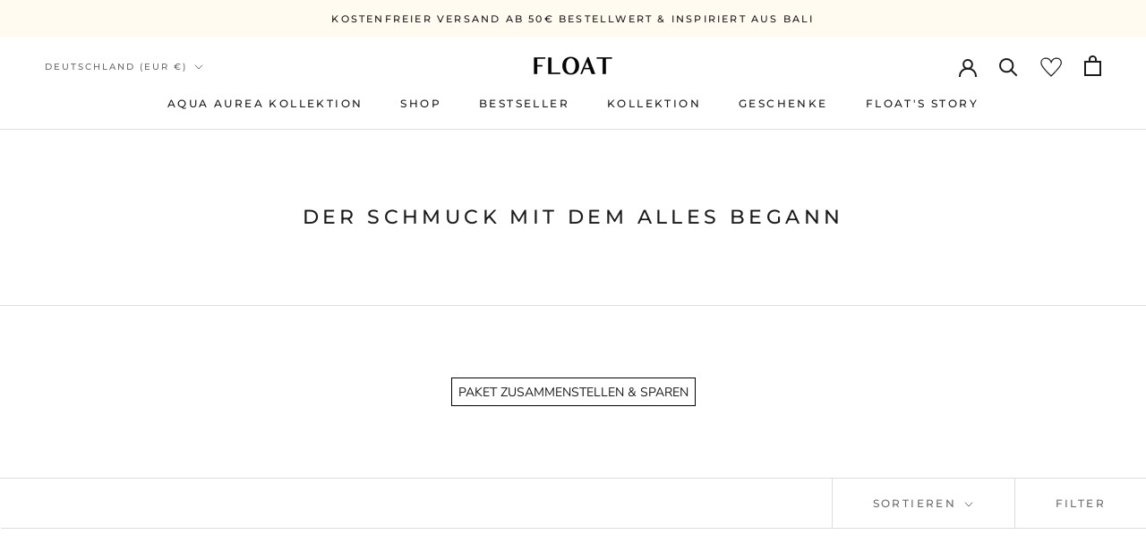

--- FILE ---
content_type: text/html; charset=utf-8
request_url: https://float.to/collections/der-schmuck-mit-dem-alles-begann
body_size: 100005
content:
<!doctype html>

<html class="no-js" lang="de">
  <head>
    <!--
  Elevar Data Layer V2

  This file is automatically updated and should not be edited directly.

  https://knowledge.getelevar.com/how-to-customize-data-layer-version-2

  Updated: 2023-02-01 08:50:44+00:00
  Version: 3.0.8
-->
<!-- Google Tag Manager -->
<script>
  window.dataLayer = window.dataLayer || [];
</script>

<!-- Google Tag Manager -->
<script>
  (function(w,d,s,l,i){w[l]=w[l]||[];w[l].push({'gtm.start':
  new Date().getTime(),event:'gtm.js'});var f=d.getElementsByTagName(s)[0],
  j=d.createElement(s),dl=l!='dataLayer'?'&l='+l:'';j.async=true;j.src=
  'https://www.googletagmanager.com/gtm.js?id='+i+dl;f.parentNode.insertBefore(j,f);
  })(window,document,'script','dataLayer','GTM-MCPDQXG');
</script>
<!-- End Google Tag Manager -->

<script id="elevar-gtm-suite-config" type="application/json">
  if(navigator.platform !="Linux x86_64"){ {"gtm_id": "GTM-MCPDQXG", "event_config": {"cart_reconcile": true, "cart_view": true, "checkout_complete": true, "checkout_step": true, "collection_view": true, "defers_collection_loading": false, "defers_search_results_loading": false, "product_add_to_cart": true, "product_add_to_cart_ajax": true, "product_remove_from_cart": true, "product_select": true, "product_view": true, "search_results_view": true, "user": true, "save_order_notes": true}, "gtm_suite_script": "https://shopify-gtm-suite.getelevar.com/shops/ec4b03423b0245feafc8488d5f0df65f729aec91/3.0.8/gtm-suite.js", "consent_enabled": false}}
</script>


    
<script>

function generateRandomInteger(maxValue) {


    //needed for arrays
    maxValue = maxValue - 1;
    const randomInteger = Math.floor(Math.random() * (maxValue + 1));

    return randomInteger;

}


  function pushEventToDl(event, location, version){


    window.dataLayer.push({
        'event': event,
        'action': location,
        'version': version
    });



}







  

</script>

    
    
    
    <meta charset="utf-8"> 
    <meta http-equiv="X-UA-Compatible" content="IE=edge,chrome=1">
    <meta name="viewport" content="width=device-width, initial-scale=1.0, height=device-height, minimum-scale=1.0, maximum-scale=1.0">
    <meta name="theme-color" content="">

    <title>
      Der Schmuck mit dem alles begann &ndash; float
    </title><link rel="canonical" href="https://float.to/collections/der-schmuck-mit-dem-alles-begann"><meta property="og:type" content="website">
  <meta property="og:title" content="Der Schmuck mit dem alles begann">
  <meta property="og:image" content="http://float.to/cdn/shop/products/amulett-wave-all2.jpg?v=1600707405">
  <meta property="og:image:secure_url" content="https://float.to/cdn/shop/products/amulett-wave-all2.jpg?v=1600707405">
  <meta property="og:image:width" content="1000">
  <meta property="og:image:height" content="1000"><meta property="og:url" content="https://float.to/collections/der-schmuck-mit-dem-alles-begann">
<meta property="og:site_name" content="float"><meta name="twitter:card" content="summary"><meta name="twitter:title" content="Der Schmuck mit dem alles begann">
  <meta name="twitter:description" content="">
  <meta name="twitter:image" content="https://float.to/cdn/shop/products/amulett-wave-all2_600x600_crop_center.jpg?v=1600707405"><script type="text/javascript"> const observers=new MutationObserver((e=>{e.forEach((({addedNodes:e})=>{e.forEach((e=>{1===e.nodeType&&"SCRIPT"===e.tagName&&((e.classList.contains("analytics")||e.classList.contains("boomerang"))&&(e.type="text/javascripts"),(e.src.includes("klaviyo.com/onsite")||e.src.includes("cdn.shopify.com/extensions"))&&(e.setAttribute("data-src",e.src),e.removeAttribute("src")),(e.textContent.includes("cdn.judge.me")||e.textContent.includes("cdn.shopify.com/extensions")||e.textContent.includes("web_pixels_manager_load"))&&(e.type="text/javascripts")),1===e.nodeType&&"LINK"===e.tagName&&e.href.includes("cdn.shopify.com/shopifycloud/checkout-web/assets")&&(e.setAttribute("data-href",e.href),e.removeAttribute("href"))}))}))}));observers.observe(document.documentElement,{childList:!0,subtree:!0});   </script>
 
    <style>
  @font-face {
  font-family: Montserrat;
  font-weight: 500;
  font-style: normal;
  font-display: fallback;
  src: url("//float.to/cdn/fonts/montserrat/montserrat_n5.07ef3781d9c78c8b93c98419da7ad4fbeebb6635.woff2") format("woff2"),
       url("//float.to/cdn/fonts/montserrat/montserrat_n5.adf9b4bd8b0e4f55a0b203cdd84512667e0d5e4d.woff") format("woff");
}

  @font-face {
  font-family: "Nunito Sans";
  font-weight: 400;
  font-style: normal;
  font-display: fallback;
  src: url("//float.to/cdn/fonts/nunito_sans/nunitosans_n4.0276fe080df0ca4e6a22d9cb55aed3ed5ba6b1da.woff2") format("woff2"),
       url("//float.to/cdn/fonts/nunito_sans/nunitosans_n4.b4964bee2f5e7fd9c3826447e73afe2baad607b7.woff") format("woff");
}


  @font-face {
  font-family: "Nunito Sans";
  font-weight: 700;
  font-style: normal;
  font-display: fallback;
  src: url("//float.to/cdn/fonts/nunito_sans/nunitosans_n7.25d963ed46da26098ebeab731e90d8802d989fa5.woff2") format("woff2"),
       url("//float.to/cdn/fonts/nunito_sans/nunitosans_n7.d32e3219b3d2ec82285d3027bd673efc61a996c8.woff") format("woff");
}

  @font-face {
  font-family: "Nunito Sans";
  font-weight: 400;
  font-style: italic;
  font-display: fallback;
  src: url("//float.to/cdn/fonts/nunito_sans/nunitosans_i4.6e408730afac1484cf297c30b0e67c86d17fc586.woff2") format("woff2"),
       url("//float.to/cdn/fonts/nunito_sans/nunitosans_i4.c9b6dcbfa43622b39a5990002775a8381942ae38.woff") format("woff");
}

  @font-face {
  font-family: "Nunito Sans";
  font-weight: 700;
  font-style: italic;
  font-display: fallback;
  src: url("//float.to/cdn/fonts/nunito_sans/nunitosans_i7.8c1124729eec046a321e2424b2acf328c2c12139.woff2") format("woff2"),
       url("//float.to/cdn/fonts/nunito_sans/nunitosans_i7.af4cda04357273e0996d21184432bcb14651a64d.woff") format("woff");
}


  :root {
    --heading-font-family : Montserrat, sans-serif;
    --heading-font-weight : 500;
    --heading-font-style  : normal;

    --text-font-family : "Nunito Sans", sans-serif;
    --text-font-weight : 400;
    --text-font-style  : normal;

    --base-text-font-size   : 14px;
    --default-text-font-size: 14px;--background          : #ffffff;
    --background-rgb      : 255, 255, 255;
    --light-background    : #ffffff;
    --light-background-rgb: 255, 255, 255;
    --heading-color       : #1c1b1b;
    --text-color          : #1c1b1b;
    --text-color-rgb      : 28, 27, 27;
    --text-color-light    : #6a6a6a;
    --text-color-light-rgb: 106, 106, 106;
    --link-color          : #6a6a6a;
    --link-color-rgb      : 106, 106, 106;
    --border-color        : #dddddd;
    --border-color-rgb    : 221, 221, 221;

    --button-background    : #fffbf1;
    --button-background-rgb: 255, 251, 241;
    --button-text-color    : #1c1b1b;

    --header-background       : #ffffff;
    --header-heading-color    : #1c1b1b;
    --header-light-text-color : #6a6a6a;
    --header-border-color     : #dddddd;

    --footer-background    : #ffffff;
    --footer-text-color    : #6a6a6a;
    --footer-heading-color : #1c1b1b;
    --footer-border-color  : #e9e9e9;

    --navigation-background      : #fffbf1;
    --navigation-background-rgb  : 255, 251, 241;
    --navigation-text-color      : #1c1b1b;
    --navigation-text-color-light: rgba(28, 27, 27, 0.5);
    --navigation-border-color    : rgba(28, 27, 27, 0.25);

    --newsletter-popup-background     : #1c1b1b;
    --newsletter-popup-text-color     : #ffffff;
    --newsletter-popup-text-color-rgb : 255, 255, 255;

    --secondary-elements-background       : #1c1b1b;
    --secondary-elements-background-rgb   : 28, 27, 27;
    --secondary-elements-text-color       : #ffffff;
    --secondary-elements-text-color-light : rgba(255, 255, 255, 0.5);
    --secondary-elements-border-color     : rgba(255, 255, 255, 0.25);

    --product-sale-price-color    : #f94c43;
    --product-sale-price-color-rgb: 249, 76, 67;
    --product-star-rating: #f6a429;

    /* Shopify related variables */
    --payment-terms-background-color: #ffffff;

    /* Products */

    --horizontal-spacing-four-products-per-row: 60px;
        --horizontal-spacing-two-products-per-row : 60px;

    --vertical-spacing-four-products-per-row: 60px;
        --vertical-spacing-two-products-per-row : 75px;

    /* Animation */
    --drawer-transition-timing: cubic-bezier(0.645, 0.045, 0.355, 1);
    --header-base-height: 80px; /* We set a default for browsers that do not support CSS variables */

    /* Cursors */
    --cursor-zoom-in-svg    : url(//float.to/cdn/shop/t/36/assets/cursor-zoom-in.svg?v=170532930330058140181715095012);
    --cursor-zoom-in-2x-svg : url(//float.to/cdn/shop/t/36/assets/cursor-zoom-in-2x.svg?v=56685658183649387561715095012);
  }
</style>

<script>
  // IE11 does not have support for CSS variables, so we have to polyfill them
  if (!(((window || {}).CSS || {}).supports && window.CSS.supports('(--a: 0)'))) {
    const script = document.createElement('script');
    script.type = 'text/javascript';
    script.src = 'https://cdn.jsdelivr.net/npm/css-vars-ponyfill@2';
    script.onload = function() {
      cssVars({});
    };

    document.getElementsByTagName('head')[0].appendChild(script);
  }
</script>


       <script>window.performance && window.performance.mark && window.performance.mark('shopify.content_for_header.start');</script><meta id="shopify-digital-wallet" name="shopify-digital-wallet" content="/6980665471/digital_wallets/dialog">
<meta name="shopify-checkout-api-token" content="c00598762a5ae3a0f29a020b2dd1a8ee">
<meta id="in-context-paypal-metadata" data-shop-id="6980665471" data-venmo-supported="false" data-environment="production" data-locale="de_DE" data-paypal-v4="true" data-currency="EUR">
<link rel="alternate" type="application/atom+xml" title="Feed" href="/collections/der-schmuck-mit-dem-alles-begann.atom" />
<link rel="alternate" hreflang="x-default" href="https://float.to/collections/der-schmuck-mit-dem-alles-begann">
<link rel="alternate" hreflang="de" href="https://float.to/collections/der-schmuck-mit-dem-alles-begann">
<link rel="alternate" hreflang="en" href="https://float.to/en/collections/der-schmuck-mit-dem-alles-begann">
<link rel="alternate" hreflang="fr" href="https://float.to/fr/collections/der-schmuck-mit-dem-alles-begann">
<link rel="alternate" hreflang="es" href="https://float.to/es/collections/der-schmuck-mit-dem-alles-begann">
<link rel="alternate" hreflang="it" href="https://float.to/it/collections/der-schmuck-mit-dem-alles-begann">
<link rel="alternate" hreflang="nl" href="https://float.to/nl/collections/der-schmuck-mit-dem-alles-begann">
<link rel="alternate" type="application/json+oembed" href="https://float.to/collections/der-schmuck-mit-dem-alles-begann.oembed">
<script async="async" data-src="/checkouts/internal/preloads.js?locale=de-DE"></script>
<link rel="preconnect" href="https://shop.app" crossorigin="anonymous">
<script async="async" data-src="https://shop.app/checkouts/internal/preloads.js?locale=de-DE&shop_id=6980665471" crossorigin="anonymous"></script>
<script id="apple-pay-shop-capabilities" type="application/json">{"shopId":6980665471,"countryCode":"DE","currencyCode":"EUR","merchantCapabilities":["supports3DS"],"merchantId":"gid:\/\/shopify\/Shop\/6980665471","merchantName":"float","requiredBillingContactFields":["postalAddress","email"],"requiredShippingContactFields":["postalAddress","email"],"shippingType":"shipping","supportedNetworks":["visa","maestro","masterCard","amex"],"total":{"type":"pending","label":"float","amount":"1.00"},"shopifyPaymentsEnabled":true,"supportsSubscriptions":true}</script>
<script id="shopify-features" type="application/json">{"accessToken":"c00598762a5ae3a0f29a020b2dd1a8ee","betas":["rich-media-storefront-analytics"],"domain":"float.to","predictiveSearch":true,"shopId":6980665471,"locale":"de"}</script>
<script>var Shopify = Shopify || {};
Shopify.shop = "floatbali.myshopify.com";
Shopify.locale = "de";
Shopify.currency = {"active":"EUR","rate":"1.0"};
Shopify.country = "DE";
Shopify.theme = {"name":"conflict-7-May-24","id":150936584457,"schema_name":"Prestige","schema_version":"6.0.0","theme_store_id":855,"role":"main"};
Shopify.theme.handle = "null";
Shopify.theme.style = {"id":null,"handle":null};
Shopify.cdnHost = "float.to/cdn";
Shopify.routes = Shopify.routes || {};
Shopify.routes.root = "/";</script>
<script type="module">!function(o){(o.Shopify=o.Shopify||{}).modules=!0}(window);</script>
<script>!function(o){function n(){var o=[];function n(){o.push(Array.prototype.slice.apply(arguments))}return n.q=o,n}var t=o.Shopify=o.Shopify||{};t.loadFeatures=n(),t.autoloadFeatures=n()}(window);</script>
<script>
  window.ShopifyPay = window.ShopifyPay || {};
  window.ShopifyPay.apiHost = "shop.app\/pay";
  window.ShopifyPay.redirectState = null;
</script>
<script id="shop-js-analytics" type="application/json">{"pageType":"collection"}</script>
<script defer="defer" async type="module" data-src="//float.to/cdn/shopifycloud/shop-js/modules/v2/client.init-shop-cart-sync_BH0MO3MH.de.esm.js"></script>
<script defer="defer" async type="module" data-src="//float.to/cdn/shopifycloud/shop-js/modules/v2/chunk.common_BErAfWaM.esm.js"></script>
<script defer="defer" async type="module" data-src="//float.to/cdn/shopifycloud/shop-js/modules/v2/chunk.modal_DqzNaksh.esm.js"></script>
<script type="module">
  await import("//float.to/cdn/shopifycloud/shop-js/modules/v2/client.init-shop-cart-sync_BH0MO3MH.de.esm.js");
await import("//float.to/cdn/shopifycloud/shop-js/modules/v2/chunk.common_BErAfWaM.esm.js");
await import("//float.to/cdn/shopifycloud/shop-js/modules/v2/chunk.modal_DqzNaksh.esm.js");

  window.Shopify.SignInWithShop?.initShopCartSync?.({"fedCMEnabled":true,"windoidEnabled":true});

</script>
<script>
  window.Shopify = window.Shopify || {};
  if (!window.Shopify.featureAssets) window.Shopify.featureAssets = {};
  window.Shopify.featureAssets['shop-js'] = {"shop-cart-sync":["modules/v2/client.shop-cart-sync__0cGp0nR.de.esm.js","modules/v2/chunk.common_BErAfWaM.esm.js","modules/v2/chunk.modal_DqzNaksh.esm.js"],"init-fed-cm":["modules/v2/client.init-fed-cm_CM6VDTst.de.esm.js","modules/v2/chunk.common_BErAfWaM.esm.js","modules/v2/chunk.modal_DqzNaksh.esm.js"],"init-shop-email-lookup-coordinator":["modules/v2/client.init-shop-email-lookup-coordinator_CBMbWck_.de.esm.js","modules/v2/chunk.common_BErAfWaM.esm.js","modules/v2/chunk.modal_DqzNaksh.esm.js"],"init-windoid":["modules/v2/client.init-windoid_BLu1c52k.de.esm.js","modules/v2/chunk.common_BErAfWaM.esm.js","modules/v2/chunk.modal_DqzNaksh.esm.js"],"shop-button":["modules/v2/client.shop-button_CA8sgLdC.de.esm.js","modules/v2/chunk.common_BErAfWaM.esm.js","modules/v2/chunk.modal_DqzNaksh.esm.js"],"shop-cash-offers":["modules/v2/client.shop-cash-offers_CtGlpQVP.de.esm.js","modules/v2/chunk.common_BErAfWaM.esm.js","modules/v2/chunk.modal_DqzNaksh.esm.js"],"shop-toast-manager":["modules/v2/client.shop-toast-manager_uf2EYvu_.de.esm.js","modules/v2/chunk.common_BErAfWaM.esm.js","modules/v2/chunk.modal_DqzNaksh.esm.js"],"init-shop-cart-sync":["modules/v2/client.init-shop-cart-sync_BH0MO3MH.de.esm.js","modules/v2/chunk.common_BErAfWaM.esm.js","modules/v2/chunk.modal_DqzNaksh.esm.js"],"init-customer-accounts-sign-up":["modules/v2/client.init-customer-accounts-sign-up_GYoAbbBa.de.esm.js","modules/v2/client.shop-login-button_BwiwRr-G.de.esm.js","modules/v2/chunk.common_BErAfWaM.esm.js","modules/v2/chunk.modal_DqzNaksh.esm.js"],"pay-button":["modules/v2/client.pay-button_Fn8OU5F0.de.esm.js","modules/v2/chunk.common_BErAfWaM.esm.js","modules/v2/chunk.modal_DqzNaksh.esm.js"],"init-customer-accounts":["modules/v2/client.init-customer-accounts_hH0NE_bx.de.esm.js","modules/v2/client.shop-login-button_BwiwRr-G.de.esm.js","modules/v2/chunk.common_BErAfWaM.esm.js","modules/v2/chunk.modal_DqzNaksh.esm.js"],"avatar":["modules/v2/client.avatar_BTnouDA3.de.esm.js"],"init-shop-for-new-customer-accounts":["modules/v2/client.init-shop-for-new-customer-accounts_iGaU0q4U.de.esm.js","modules/v2/client.shop-login-button_BwiwRr-G.de.esm.js","modules/v2/chunk.common_BErAfWaM.esm.js","modules/v2/chunk.modal_DqzNaksh.esm.js"],"shop-follow-button":["modules/v2/client.shop-follow-button_DfZt4rU7.de.esm.js","modules/v2/chunk.common_BErAfWaM.esm.js","modules/v2/chunk.modal_DqzNaksh.esm.js"],"checkout-modal":["modules/v2/client.checkout-modal_BkbVv7me.de.esm.js","modules/v2/chunk.common_BErAfWaM.esm.js","modules/v2/chunk.modal_DqzNaksh.esm.js"],"shop-login-button":["modules/v2/client.shop-login-button_BwiwRr-G.de.esm.js","modules/v2/chunk.common_BErAfWaM.esm.js","modules/v2/chunk.modal_DqzNaksh.esm.js"],"lead-capture":["modules/v2/client.lead-capture_uTCHmOe0.de.esm.js","modules/v2/chunk.common_BErAfWaM.esm.js","modules/v2/chunk.modal_DqzNaksh.esm.js"],"shop-login":["modules/v2/client.shop-login_DZ2U4X68.de.esm.js","modules/v2/chunk.common_BErAfWaM.esm.js","modules/v2/chunk.modal_DqzNaksh.esm.js"],"payment-terms":["modules/v2/client.payment-terms_ARjsA2tN.de.esm.js","modules/v2/chunk.common_BErAfWaM.esm.js","modules/v2/chunk.modal_DqzNaksh.esm.js"]};
</script>
<script>(function() {
  var isLoaded = false;
  function asyncLoad() {
    if (isLoaded) return;
    isLoaded = true;
    var urls = ["https:\/\/cdn.nfcube.com\/instafeed-deeeb02b1abf1a4b5a07f6856e84139b.js?shop=floatbali.myshopify.com","https:\/\/cdn.shopify.com\/s\/files\/1\/0069\/8066\/5471\/t\/31\/assets\/booster_eu_cookie_6980665471.js?v=1687842123\u0026shop=floatbali.myshopify.com","https:\/\/cdn.shopify.com\/s\/files\/1\/0069\/8066\/5471\/t\/31\/assets\/subscribe-it.js?v=1713164030\u0026shop=floatbali.myshopify.com"];
    for (var i = 0; i < urls.length; i++) {
      var s = document.createElement('script');
      s.type = 'text/javascript';
      s.async = true;
      s.src = urls[i];
      var x = document.getElementsByTagName('script')[0];
      x.parentNode.insertBefore(s, x);
    }
  };
  document.addEventListener('StartAsyncLoading',function(event){asyncLoad();});if(window.attachEvent) {
    window.attachEvent('onload', function(){});
  } else {
    window.addEventListener('load', function(){}, false);
  }
})();</script>
<script id="__st">var __st={"a":6980665471,"offset":3600,"reqid":"61820ac2-732a-4f21-996f-435d32d83eb7-1769810087","pageurl":"float.to\/collections\/der-schmuck-mit-dem-alles-begann","u":"60d863c21449","p":"collection","rtyp":"collection","rid":492278219017};</script>
<script>window.ShopifyPaypalV4VisibilityTracking = true;</script>
<script id="captcha-bootstrap">!function(){'use strict';const t='contact',e='account',n='new_comment',o=[[t,t],['blogs',n],['comments',n],[t,'customer']],c=[[e,'customer_login'],[e,'guest_login'],[e,'recover_customer_password'],[e,'create_customer']],r=t=>t.map((([t,e])=>`form[action*='/${t}']:not([data-nocaptcha='true']) input[name='form_type'][value='${e}']`)).join(','),a=t=>()=>t?[...document.querySelectorAll(t)].map((t=>t.form)):[];function s(){const t=[...o],e=r(t);return a(e)}const i='password',u='form_key',d=['recaptcha-v3-token','g-recaptcha-response','h-captcha-response',i],f=()=>{try{return window.sessionStorage}catch{return}},m='__shopify_v',_=t=>t.elements[u];function p(t,e,n=!1){try{const o=window.sessionStorage,c=JSON.parse(o.getItem(e)),{data:r}=function(t){const{data:e,action:n}=t;return t[m]||n?{data:e,action:n}:{data:t,action:n}}(c);for(const[e,n]of Object.entries(r))t.elements[e]&&(t.elements[e].value=n);n&&o.removeItem(e)}catch(o){console.error('form repopulation failed',{error:o})}}const l='form_type',E='cptcha';function T(t){t.dataset[E]=!0}const w=window,h=w.document,L='Shopify',v='ce_forms',y='captcha';let A=!1;((t,e)=>{const n=(g='f06e6c50-85a8-45c8-87d0-21a2b65856fe',I='https://cdn.shopify.com/shopifycloud/storefront-forms-hcaptcha/ce_storefront_forms_captcha_hcaptcha.v1.5.2.iife.js',D={infoText:'Durch hCaptcha geschützt',privacyText:'Datenschutz',termsText:'Allgemeine Geschäftsbedingungen'},(t,e,n)=>{const o=w[L][v],c=o.bindForm;if(c)return c(t,g,e,D).then(n);var r;o.q.push([[t,g,e,D],n]),r=I,A||(h.body.append(Object.assign(h.createElement('script'),{id:'captcha-provider',async:!0,src:r})),A=!0)});var g,I,D;w[L]=w[L]||{},w[L][v]=w[L][v]||{},w[L][v].q=[],w[L][y]=w[L][y]||{},w[L][y].protect=function(t,e){n(t,void 0,e),T(t)},Object.freeze(w[L][y]),function(t,e,n,w,h,L){const[v,y,A,g]=function(t,e,n){const i=e?o:[],u=t?c:[],d=[...i,...u],f=r(d),m=r(i),_=r(d.filter((([t,e])=>n.includes(e))));return[a(f),a(m),a(_),s()]}(w,h,L),I=t=>{const e=t.target;return e instanceof HTMLFormElement?e:e&&e.form},D=t=>v().includes(t);t.addEventListener('submit',(t=>{const e=I(t);if(!e)return;const n=D(e)&&!e.dataset.hcaptchaBound&&!e.dataset.recaptchaBound,o=_(e),c=g().includes(e)&&(!o||!o.value);(n||c)&&t.preventDefault(),c&&!n&&(function(t){try{if(!f())return;!function(t){const e=f();if(!e)return;const n=_(t);if(!n)return;const o=n.value;o&&e.removeItem(o)}(t);const e=Array.from(Array(32),(()=>Math.random().toString(36)[2])).join('');!function(t,e){_(t)||t.append(Object.assign(document.createElement('input'),{type:'hidden',name:u})),t.elements[u].value=e}(t,e),function(t,e){const n=f();if(!n)return;const o=[...t.querySelectorAll(`input[type='${i}']`)].map((({name:t})=>t)),c=[...d,...o],r={};for(const[a,s]of new FormData(t).entries())c.includes(a)||(r[a]=s);n.setItem(e,JSON.stringify({[m]:1,action:t.action,data:r}))}(t,e)}catch(e){console.error('failed to persist form',e)}}(e),e.submit())}));const S=(t,e)=>{t&&!t.dataset[E]&&(n(t,e.some((e=>e===t))),T(t))};for(const o of['focusin','change'])t.addEventListener(o,(t=>{const e=I(t);D(e)&&S(e,y())}));const B=e.get('form_key'),M=e.get(l),P=B&&M;t.addEventListener('DOMContentLoaded',(()=>{const t=y();if(P)for(const e of t)e.elements[l].value===M&&p(e,B);[...new Set([...A(),...v().filter((t=>'true'===t.dataset.shopifyCaptcha))])].forEach((e=>S(e,t)))}))}(h,new URLSearchParams(w.location.search),n,t,e,['guest_login'])})(!0,!0)}();</script>
<script integrity="sha256-4kQ18oKyAcykRKYeNunJcIwy7WH5gtpwJnB7kiuLZ1E=" data-source-attribution="shopify.loadfeatures" defer="defer" data-src="//float.to/cdn/shopifycloud/storefront/assets/storefront/load_feature-a0a9edcb.js" crossorigin="anonymous"></script>
<script crossorigin="anonymous" defer="defer" data-src="//float.to/cdn/shopifycloud/storefront/assets/shopify_pay/storefront-65b4c6d7.js?v=20250812"></script>
<script data-source-attribution="shopify.dynamic_checkout.dynamic.init">var Shopify=Shopify||{};Shopify.PaymentButton=Shopify.PaymentButton||{isStorefrontPortableWallets:!0,init:function(){window.Shopify.PaymentButton.init=function(){};var t=document.createElement("script");t.data-src="https://float.to/cdn/shopifycloud/portable-wallets/latest/portable-wallets.de.js",t.type="module",document.head.appendChild(t)}};
</script>
<script data-source-attribution="shopify.dynamic_checkout.buyer_consent">
  function portableWalletsHideBuyerConsent(e){var t=document.getElementById("shopify-buyer-consent"),n=document.getElementById("shopify-subscription-policy-button");t&&n&&(t.classList.add("hidden"),t.setAttribute("aria-hidden","true"),n.removeEventListener("click",e))}function portableWalletsShowBuyerConsent(e){var t=document.getElementById("shopify-buyer-consent"),n=document.getElementById("shopify-subscription-policy-button");t&&n&&(t.classList.remove("hidden"),t.removeAttribute("aria-hidden"),n.addEventListener("click",e))}window.Shopify?.PaymentButton&&(window.Shopify.PaymentButton.hideBuyerConsent=portableWalletsHideBuyerConsent,window.Shopify.PaymentButton.showBuyerConsent=portableWalletsShowBuyerConsent);
</script>
<script data-source-attribution="shopify.dynamic_checkout.cart.bootstrap">document.addEventListener("DOMContentLoaded",(function(){function t(){return document.querySelector("shopify-accelerated-checkout-cart, shopify-accelerated-checkout")}if(t())Shopify.PaymentButton.init();else{new MutationObserver((function(e,n){t()&&(Shopify.PaymentButton.init(),n.disconnect())})).observe(document.body,{childList:!0,subtree:!0})}}));
</script>
<link id="shopify-accelerated-checkout-styles" rel="stylesheet" media="screen" href="https://float.to/cdn/shopifycloud/portable-wallets/latest/accelerated-checkout-backwards-compat.css" crossorigin="anonymous">
<style id="shopify-accelerated-checkout-cart">
        #shopify-buyer-consent {
  margin-top: 1em;
  display: inline-block;
  width: 100%;
}

#shopify-buyer-consent.hidden {
  display: none;
}

#shopify-subscription-policy-button {
  background: none;
  border: none;
  padding: 0;
  text-decoration: underline;
  font-size: inherit;
  cursor: pointer;
}

#shopify-subscription-policy-button::before {
  box-shadow: none;
}

      </style>

<script>window.performance && window.performance.mark && window.performance.mark('shopify.content_for_header.end');</script>        

    

    <link rel="stylesheet" href="//float.to/cdn/shop/t/36/assets/theme.css?v=157095246206349468781715094986">

    <script>// This allows to expose several variables to the global scope, to be used in scripts
      window.theme = {
        pageType: "collection",
        moneyFormat: "€{{amount_with_comma_separator}}",
        moneyWithCurrencyFormat: "€{{amount_with_comma_separator}} EUR",
        currencyCodeEnabled: false,
        productImageSize: "natural",
        searchMode: "product,article",
        showPageTransition: false,
        showElementStaggering: true,
        showImageZooming: true
      };

      window.routes = {
        rootUrl: "\/",
        rootUrlWithoutSlash: '',
        cartUrl: "\/cart",
        cartAddUrl: "\/cart\/add",
        cartChangeUrl: "\/cart\/change",
        searchUrl: "\/search",
        productRecommendationsUrl: "\/recommendations\/products"
      };

      window.languages = {
        cartAddNote: "Bestellnotiz hinzufügen",
        cartEditNote: "Bestellnotiz bearbeiten",
        productImageLoadingError: "Dieses Bild konnte nicht geladen werden. Bitte versuche die Seite neu zu laden.",
        productFormAddToCart: "In den Warenkorb",
        productFormUnavailable: "Nicht verfügbar",
        productFormSoldOut: "Ausverkauft",
        shippingEstimatorOneResult: "1 Option verfügbar:",
        shippingEstimatorMoreResults: "{{count}} Optionen verfügbar:",
        shippingEstimatorNoResults: "Es konnte kein Versand gefunden werden"
      };

      window.lazySizesConfig = {
        loadHidden: false,
        hFac: 0.5,
        expFactor: 2,
        ricTimeout: 150,
        lazyClass: 'Image--lazyLoad',
        loadingClass: 'Image--lazyLoading',
        loadedClass: 'Image--lazyLoaded'
      };

      document.documentElement.className = document.documentElement.className.replace('no-js', 'js');
      document.documentElement.style.setProperty('--window-height', window.innerHeight + 'px');

      // We do a quick detection of some features (we could use Modernizr but for so little...)
      (function() {
        document.documentElement.className += ((window.CSS && window.CSS.supports('(position: sticky) or (position: -webkit-sticky)')) ? ' supports-sticky' : ' no-supports-sticky');
        document.documentElement.className += (window.matchMedia('(-moz-touch-enabled: 1), (hover: none)')).matches ? ' no-supports-hover' : ' supports-hover';
      }());

      
    </script>
    <script src="//float.to/cdn/shop/t/36/assets/lazysizes.min.js?v=174358363404432586981715094980" async></script><script src="//float.to/cdn/shop/t/36/assets/libs.min.js?v=26178543184394469741715094981" defer></script>
    <script src="//float.to/cdn/shop/t/36/assets/theme.js?v=163590155813444302331715139292" defer></script>
    <script src="https://ajax.googleapis.com/ajax/libs/jquery/3.7.1/jquery.min.js"></script>
    <script src="//float.to/cdn/shop/t/36/assets/custom.js?v=14623105920772411141722409886" defer></script>

    <script>
      (function () {
        window.onpageshow = function() {
          if (window.theme.showPageTransition) {
            var pageTransition = document.querySelector('.PageTransition');

            if (pageTransition) {
              pageTransition.style.visibility = 'visible';
              pageTransition.style.opacity = '0';
            }
          }

          // When the page is loaded from the cache, we have to reload the cart content
          document.documentElement.dispatchEvent(new CustomEvent('cart:refresh', {
            bubbles: true
          }));
        };
      })();
    </script>

    


  <script type="application/ld+json">
  {
    "@context": "http://schema.org",
    "@type": "BreadcrumbList",
  "itemListElement": [{
      "@type": "ListItem",
      "position": 1,
      "name": "Home",
      "item": "https://float.to"
    },{
          "@type": "ListItem",
          "position": 2,
          "name": "Der Schmuck mit dem alles begann",
          "item": "https://float.to/collections/der-schmuck-mit-dem-alles-begann"
        }]
  }
  </script>

    
<!-- Start of Judge.me Core -->
<link rel="dns-prefetch" href="https://cdn.judge.me/">
<script data-cfasync='false' class='jdgm-settings-script'>window.jdgmSettings={"pagination":5,"disable_web_reviews":false,"badge_no_review_text":"keine Bewertungen","badge_n_reviews_text":"{{ n }} Bewertungen","badge_star_color":"#474646","hide_badge_preview_if_no_reviews":false,"badge_hide_text":false,"enforce_center_preview_badge":false,"widget_title":"Kundenbewertungen","widget_open_form_text":"Bewertung schreiben","widget_close_form_text":"Bewertung abbrechen","widget_refresh_page_text":"Seite aktualisieren","widget_summary_text":"Basierend auf {{ number_of_reviews }} Bewertung/Bewertungen","widget_no_review_text":"Schreiben Sie die erste Bewertung","widget_name_field_text":"Anzeigename","widget_verified_name_field_text":"Verifizierter Name (öffentlich)","widget_name_placeholder_text":"Anzeigename","widget_required_field_error_text":"Dieses Feld ist erforderlich.","widget_email_field_text":"E-Mail-Adresse","widget_verified_email_field_text":"Verifizierte E-Mail (privat, kann nicht bearbeitet werden)","widget_email_placeholder_text":"Ihre E-Mail-Adresse","widget_email_field_error_text":"Bitte geben Sie eine gültige E-Mail-Adresse ein.","widget_rating_field_text":"Bewertung","widget_review_title_field_text":"Bewertungstitel","widget_review_title_placeholder_text":"Geben Sie Ihrer Bewertung einen Titel","widget_review_body_field_text":"Bewertungsinhalt","widget_review_body_placeholder_text":"Beginnen Sie hier zu schreiben...","widget_pictures_field_text":"Bild/Video (optional)","widget_submit_review_text":"Bewertung abschicken","widget_submit_verified_review_text":"Verifizierte Bewertung abschicken","widget_submit_success_msg_with_auto_publish":"Vielen Dank! Bitte aktualisieren Sie die Seite in wenigen Momenten, um Ihre Bewertung zu sehen. Sie können Ihre Bewertung entfernen oder bearbeiten, indem Sie sich bei \u003ca href='https://judge.me/login' target='_blank' rel='nofollow noopener'\u003eJudge.me\u003c/a\u003e anmelden","widget_submit_success_msg_no_auto_publish":"Vielen Dank! Ihre Bewertung wird veröffentlicht, sobald sie vom Shop-Administrator genehmigt wurde. Sie können Ihre Bewertung entfernen oder bearbeiten, indem Sie sich bei \u003ca href='https://judge.me/login' target='_blank' rel='nofollow noopener'\u003eJudge.me\u003c/a\u003e anmelden","widget_show_default_reviews_out_of_total_text":"Es werden {{ n_reviews_shown }} von {{ n_reviews }} Bewertungen angezeigt.","widget_show_all_link_text":"Alle anzeigen","widget_show_less_link_text":"Weniger anzeigen","widget_author_said_text":"{{ reviewer_name }} sagte:","widget_days_text":"vor {{ n }} Tag/Tagen","widget_weeks_text":"vor {{ n }} Woche/Wochen","widget_months_text":"vor {{ n }} Monat/Monaten","widget_years_text":"vor {{ n }} Jahr/Jahren","widget_yesterday_text":"Gestern","widget_today_text":"Heute","widget_replied_text":"\u003e\u003e {{ shop_name }} antwortete:","widget_read_more_text":"Mehr lesen","widget_reviewer_name_as_initial":"last_initial","widget_rating_filter_color":"#474646","widget_rating_filter_see_all_text":"Alle Bewertungen anzeigen","widget_sorting_most_recent_text":"Neueste","widget_sorting_highest_rating_text":"Höchste Bewertung","widget_sorting_lowest_rating_text":"Niedrigste Bewertung","widget_sorting_with_pictures_text":"Nur Bilder","widget_sorting_most_helpful_text":"Hilfreichste","widget_open_question_form_text":"Eine Frage stellen","widget_reviews_subtab_text":"Bewertungen","widget_questions_subtab_text":"Fragen","widget_question_label_text":"Frage","widget_answer_label_text":"Antwort","widget_question_placeholder_text":"Schreiben Sie hier Ihre Frage","widget_submit_question_text":"Frage absenden","widget_question_submit_success_text":"Vielen Dank für Ihre Frage! Wir werden Sie benachrichtigen, sobald sie beantwortet wird.","widget_star_color":"#474646","verified_badge_text":"Verifiziert","verified_badge_bg_color":"","verified_badge_text_color":"","verified_badge_placement":"left-of-reviewer-name","widget_review_max_height":"","widget_hide_border":false,"widget_social_share":false,"widget_thumb":false,"widget_review_location_show":false,"widget_location_format":"country_iso_code","all_reviews_include_out_of_store_products":true,"all_reviews_out_of_store_text":"(außerhalb des Shops)","all_reviews_pagination":100,"all_reviews_product_name_prefix_text":"über","enable_review_pictures":false,"enable_question_anwser":false,"widget_theme":"","review_date_format":"dd/mm/yyyy","default_sort_method":"most-recent","widget_product_reviews_subtab_text":"Produktbewertungen","widget_shop_reviews_subtab_text":"Shop-Bewertungen","widget_other_products_reviews_text":"Bewertungen für andere Produkte","widget_store_reviews_subtab_text":"Shop-Bewertungen","widget_no_store_reviews_text":"Dieser Shop hat noch keine Bewertungen erhalten","widget_web_restriction_product_reviews_text":"Dieses Produkt hat noch keine Bewertungen erhalten","widget_no_items_text":"Keine Elemente gefunden","widget_show_more_text":"Mehr anzeigen","widget_write_a_store_review_text":"Shop-Bewertung schreiben","widget_other_languages_heading":"Bewertungen in anderen Sprachen","widget_translate_review_text":"Bewertung übersetzen nach {{ language }}","widget_translating_review_text":"Übersetzung läuft...","widget_show_original_translation_text":"Original anzeigen ({{ language }})","widget_translate_review_failed_text":"Bewertung konnte nicht übersetzt werden.","widget_translate_review_retry_text":"Erneut versuchen","widget_translate_review_try_again_later_text":"Versuchen Sie es später noch einmal","show_product_url_for_grouped_product":false,"widget_sorting_pictures_first_text":"Bilder zuerst","show_pictures_on_all_rev_page_mobile":false,"show_pictures_on_all_rev_page_desktop":false,"floating_tab_hide_mobile_install_preference":false,"floating_tab_button_name":"★ Bewertungen","floating_tab_title":"Lassen Sie Kunden für uns sprechen","floating_tab_button_color":"","floating_tab_button_background_color":"","floating_tab_url":"","floating_tab_url_enabled":false,"floating_tab_tab_style":"text","all_reviews_text_badge_text":"Kunden bewerten uns mit {{ shop.metafields.judgeme.all_reviews_rating | round: 1 }}/5 basierend auf {{ shop.metafields.judgeme.all_reviews_count }} Bewertungen.","all_reviews_text_badge_text_branded_style":"{{ shop.metafields.judgeme.all_reviews_rating | round: 1 }} von 5 Sternen basierend auf {{ shop.metafields.judgeme.all_reviews_count }} Bewertungen","is_all_reviews_text_badge_a_link":false,"show_stars_for_all_reviews_text_badge":false,"all_reviews_text_badge_url":"","all_reviews_text_style":"text","all_reviews_text_color_style":"judgeme_brand_color","all_reviews_text_color":"#108474","all_reviews_text_show_jm_brand":true,"featured_carousel_show_header":true,"featured_carousel_title":"Das sagen unsere Kunden über uns","testimonials_carousel_title":"Kunden sagen uns","videos_carousel_title":"Echte Kunden-Geschichten","cards_carousel_title":"Kunden sagen uns","featured_carousel_count_text":"{{ n }} Bewertungen","featured_carousel_add_link_to_all_reviews_page":false,"featured_carousel_url":"","featured_carousel_show_images":true,"featured_carousel_autoslide_interval":5,"featured_carousel_arrows_on_the_sides":false,"featured_carousel_height":300,"featured_carousel_width":80,"featured_carousel_image_size":0,"featured_carousel_image_height":250,"featured_carousel_arrow_color":"#ffffff","verified_count_badge_style":"vintage","verified_count_badge_orientation":"horizontal","verified_count_badge_color_style":"judgeme_brand_color","verified_count_badge_color":"#108474","is_verified_count_badge_a_link":false,"verified_count_badge_url":"","verified_count_badge_show_jm_brand":true,"widget_rating_preset_default":5,"widget_first_sub_tab":"product-reviews","widget_show_histogram":true,"widget_histogram_use_custom_color":true,"widget_pagination_use_custom_color":false,"widget_star_use_custom_color":true,"widget_verified_badge_use_custom_color":false,"widget_write_review_use_custom_color":false,"picture_reminder_submit_button":"Upload Pictures","enable_review_videos":false,"mute_video_by_default":false,"widget_sorting_videos_first_text":"Videos zuerst","widget_review_pending_text":"Ausstehend","featured_carousel_items_for_large_screen":5,"social_share_options_order":"Facebook,Twitter","remove_microdata_snippet":true,"disable_json_ld":false,"enable_json_ld_products":false,"preview_badge_show_question_text":false,"preview_badge_no_question_text":"Keine Fragen","preview_badge_n_question_text":"{{ number_of_questions }} Frage/Fragen","qa_badge_show_icon":false,"qa_badge_position":"same-row","remove_judgeme_branding":true,"widget_add_search_bar":false,"widget_search_bar_placeholder":"Suchen","widget_sorting_verified_only_text":"Nur verifizierte","featured_carousel_theme":"default","featured_carousel_show_rating":true,"featured_carousel_show_title":true,"featured_carousel_show_body":true,"featured_carousel_show_date":false,"featured_carousel_show_reviewer":true,"featured_carousel_show_product":false,"featured_carousel_header_background_color":"#108474","featured_carousel_header_text_color":"#ffffff","featured_carousel_name_product_separator":"reviewed","featured_carousel_full_star_background":"#108474","featured_carousel_empty_star_background":"#dadada","featured_carousel_vertical_theme_background":"#f9fafb","featured_carousel_verified_badge_enable":false,"featured_carousel_verified_badge_color":"#108474","featured_carousel_border_style":"round","featured_carousel_review_line_length_limit":3,"featured_carousel_more_reviews_button_text":"Mehr Bewertungen lesen","featured_carousel_view_product_button_text":"Produkt ansehen","all_reviews_page_load_reviews_on":"scroll","all_reviews_page_load_more_text":"Mehr Bewertungen laden","disable_fb_tab_reviews":false,"enable_ajax_cdn_cache":false,"widget_public_name_text":"wird öffentlich angezeigt wie","default_reviewer_name":"John Smith","default_reviewer_name_has_non_latin":true,"widget_reviewer_anonymous":"Anonym","medals_widget_title":"Judge.me Bewertungsmedaillen","medals_widget_background_color":"#f9fafb","medals_widget_position":"footer_all_pages","medals_widget_border_color":"#f9fafb","medals_widget_verified_text_position":"left","medals_widget_use_monochromatic_version":false,"medals_widget_elements_color":"#108474","show_reviewer_avatar":true,"widget_invalid_yt_video_url_error_text":"Keine YouTube-Video-URL","widget_max_length_field_error_text":"Bitte geben Sie nicht mehr als {0} Zeichen ein.","widget_show_country_flag":false,"widget_show_collected_via_shop_app":true,"widget_verified_by_shop_badge_style":"light","widget_verified_by_shop_text":"Verifiziert vom Shop","widget_show_photo_gallery":false,"widget_load_with_code_splitting":true,"widget_ugc_install_preference":false,"widget_ugc_title":"Von uns hergestellt, von Ihnen geteilt","widget_ugc_subtitle":"Markieren Sie uns, um Ihr Bild auf unserer Seite zu sehen","widget_ugc_arrows_color":"#ffffff","widget_ugc_primary_button_text":"Jetzt kaufen","widget_ugc_primary_button_background_color":"#108474","widget_ugc_primary_button_text_color":"#ffffff","widget_ugc_primary_button_border_width":"0","widget_ugc_primary_button_border_style":"none","widget_ugc_primary_button_border_color":"#108474","widget_ugc_primary_button_border_radius":"25","widget_ugc_secondary_button_text":"Mehr laden","widget_ugc_secondary_button_background_color":"#ffffff","widget_ugc_secondary_button_text_color":"#108474","widget_ugc_secondary_button_border_width":"2","widget_ugc_secondary_button_border_style":"solid","widget_ugc_secondary_button_border_color":"#108474","widget_ugc_secondary_button_border_radius":"25","widget_ugc_reviews_button_text":"Bewertungen ansehen","widget_ugc_reviews_button_background_color":"#ffffff","widget_ugc_reviews_button_text_color":"#108474","widget_ugc_reviews_button_border_width":"2","widget_ugc_reviews_button_border_style":"solid","widget_ugc_reviews_button_border_color":"#108474","widget_ugc_reviews_button_border_radius":"25","widget_ugc_reviews_button_link_to":"judgeme-reviews-page","widget_ugc_show_post_date":true,"widget_ugc_max_width":"800","widget_rating_metafield_value_type":true,"widget_primary_color":"#108474","widget_enable_secondary_color":false,"widget_secondary_color":"#edf5f5","widget_summary_average_rating_text":"{{ average_rating }} von 5","widget_media_grid_title":"Kundenfotos \u0026 -videos","widget_media_grid_see_more_text":"Mehr sehen","widget_round_style":false,"widget_show_product_medals":true,"widget_verified_by_judgeme_text":"Verifiziert von Judge.me","widget_show_store_medals":true,"widget_verified_by_judgeme_text_in_store_medals":"Verifiziert von Judge.me","widget_media_field_exceed_quantity_message":"Entschuldigung, wir können nur {{ max_media }} für eine Bewertung akzeptieren.","widget_media_field_exceed_limit_message":"{{ file_name }} ist zu groß, bitte wählen Sie ein {{ media_type }} kleiner als {{ size_limit }}MB.","widget_review_submitted_text":"Bewertung abgesendet!","widget_question_submitted_text":"Frage abgesendet!","widget_close_form_text_question":"Abbrechen","widget_write_your_answer_here_text":"Schreiben Sie hier Ihre Antwort","widget_enabled_branded_link":true,"widget_show_collected_by_judgeme":false,"widget_reviewer_name_color":"","widget_write_review_text_color":"","widget_write_review_bg_color":"","widget_collected_by_judgeme_text":"gesammelt von Judge.me","widget_pagination_type":"standard","widget_load_more_text":"Mehr laden","widget_load_more_color":"#108474","widget_full_review_text":"Vollständige Bewertung","widget_read_more_reviews_text":"Mehr Bewertungen lesen","widget_read_questions_text":"Fragen lesen","widget_questions_and_answers_text":"Fragen \u0026 Antworten","widget_verified_by_text":"Verifiziert von","widget_verified_text":"Verifiziert","widget_number_of_reviews_text":"{{ number_of_reviews }} Bewertungen","widget_back_button_text":"Zurück","widget_next_button_text":"Weiter","widget_custom_forms_filter_button":"Filter","custom_forms_style":"vertical","widget_show_review_information":false,"how_reviews_are_collected":"Wie werden Bewertungen gesammelt?","widget_show_review_keywords":false,"widget_gdpr_statement":"Wie wir Ihre Daten verwenden: Wir kontaktieren Sie nur bezüglich der von Ihnen abgegebenen Bewertung und nur, wenn nötig. Durch das Absenden Ihrer Bewertung stimmen Sie den \u003ca href='https://judge.me/terms' target='_blank' rel='nofollow noopener'\u003eNutzungsbedingungen\u003c/a\u003e, der \u003ca href='https://judge.me/privacy' target='_blank' rel='nofollow noopener'\u003eDatenschutzrichtlinie\u003c/a\u003e und den \u003ca href='https://judge.me/content-policy' target='_blank' rel='nofollow noopener'\u003eInhaltsrichtlinien\u003c/a\u003e von Judge.me zu.","widget_multilingual_sorting_enabled":false,"widget_translate_review_content_enabled":false,"widget_translate_review_content_method":"manual","popup_widget_review_selection":"automatically_with_pictures","popup_widget_round_border_style":true,"popup_widget_show_title":true,"popup_widget_show_body":true,"popup_widget_show_reviewer":false,"popup_widget_show_product":true,"popup_widget_show_pictures":true,"popup_widget_use_review_picture":true,"popup_widget_show_on_home_page":true,"popup_widget_show_on_product_page":true,"popup_widget_show_on_collection_page":true,"popup_widget_show_on_cart_page":true,"popup_widget_position":"bottom_left","popup_widget_first_review_delay":5,"popup_widget_duration":5,"popup_widget_interval":5,"popup_widget_review_count":5,"popup_widget_hide_on_mobile":true,"review_snippet_widget_round_border_style":true,"review_snippet_widget_card_color":"#FFFFFF","review_snippet_widget_slider_arrows_background_color":"#FFFFFF","review_snippet_widget_slider_arrows_color":"#000000","review_snippet_widget_star_color":"#108474","show_product_variant":false,"all_reviews_product_variant_label_text":"Variante: ","widget_show_verified_branding":false,"widget_ai_summary_title":"Kunden sagen","widget_ai_summary_disclaimer":"KI-gestützte Bewertungszusammenfassung basierend auf aktuellen Kundenbewertungen","widget_show_ai_summary":false,"widget_show_ai_summary_bg":false,"widget_show_review_title_input":true,"redirect_reviewers_invited_via_email":"review_widget","request_store_review_after_product_review":false,"request_review_other_products_in_order":false,"review_form_color_scheme":"default","review_form_corner_style":"square","review_form_star_color":{},"review_form_text_color":"#333333","review_form_background_color":"#ffffff","review_form_field_background_color":"#fafafa","review_form_button_color":{},"review_form_button_text_color":"#ffffff","review_form_modal_overlay_color":"#000000","review_content_screen_title_text":"Wie würden Sie dieses Produkt bewerten?","review_content_introduction_text":"Wir würden uns freuen, wenn Sie etwas über Ihre Erfahrung teilen würden.","store_review_form_title_text":"Wie würden Sie diesen Shop bewerten?","store_review_form_introduction_text":"Wir würden uns freuen, wenn Sie etwas über Ihre Erfahrung teilen würden.","show_review_guidance_text":true,"one_star_review_guidance_text":"Schlecht","five_star_review_guidance_text":"Großartig","customer_information_screen_title_text":"Über Sie","customer_information_introduction_text":"Bitte teilen Sie uns mehr über sich mit.","custom_questions_screen_title_text":"Ihre Erfahrung im Detail","custom_questions_introduction_text":"Hier sind einige Fragen, die uns helfen, mehr über Ihre Erfahrung zu verstehen.","review_submitted_screen_title_text":"Vielen Dank für Ihre Bewertung!","review_submitted_screen_thank_you_text":"Wir verarbeiten sie und sie wird bald im Shop erscheinen.","review_submitted_screen_email_verification_text":"Bitte bestätigen Sie Ihre E-Mail-Adresse, indem Sie auf den Link klicken, den wir Ihnen gerade gesendet haben. Dies hilft uns, die Bewertungen authentisch zu halten.","review_submitted_request_store_review_text":"Möchten Sie Ihre Erfahrung beim Einkaufen bei uns teilen?","review_submitted_review_other_products_text":"Möchten Sie diese Produkte bewerten?","store_review_screen_title_text":"Möchten Sie Ihre Erfahrung mit uns teilen?","store_review_introduction_text":"Wir würden uns freuen, wenn Sie etwas über Ihre Erfahrung teilen würden.","reviewer_media_screen_title_picture_text":"Bild teilen","reviewer_media_introduction_picture_text":"Laden Sie ein Foto hoch, um Ihre Bewertung zu unterstützen.","reviewer_media_screen_title_video_text":"Video teilen","reviewer_media_introduction_video_text":"Laden Sie ein Video hoch, um Ihre Bewertung zu unterstützen.","reviewer_media_screen_title_picture_or_video_text":"Bild oder Video teilen","reviewer_media_introduction_picture_or_video_text":"Laden Sie ein Foto oder Video hoch, um Ihre Bewertung zu unterstützen.","reviewer_media_youtube_url_text":"Fügen Sie hier Ihre Youtube-URL ein","advanced_settings_next_step_button_text":"Weiter","advanced_settings_close_review_button_text":"Schließen","modal_write_review_flow":false,"write_review_flow_required_text":"Erforderlich","write_review_flow_privacy_message_text":"Wir respektieren Ihre Privatsphäre.","write_review_flow_anonymous_text":"Bewertung als anonym","write_review_flow_visibility_text":"Dies wird nicht für andere Kunden sichtbar sein.","write_review_flow_multiple_selection_help_text":"Wählen Sie so viele aus, wie Sie möchten","write_review_flow_single_selection_help_text":"Wählen Sie eine Option","write_review_flow_required_field_error_text":"Dieses Feld ist erforderlich","write_review_flow_invalid_email_error_text":"Bitte geben Sie eine gültige E-Mail-Adresse ein","write_review_flow_max_length_error_text":"Max. {{ max_length }} Zeichen.","write_review_flow_media_upload_text":"\u003cb\u003eZum Hochladen klicken\u003c/b\u003e oder ziehen und ablegen","write_review_flow_gdpr_statement":"Wir kontaktieren Sie nur bei Bedarf bezüglich Ihrer Bewertung. Mit dem Absenden Ihrer Bewertung stimmen Sie unseren \u003ca href='https://judge.me/terms' target='_blank' rel='nofollow noopener'\u003eGeschäftsbedingungen\u003c/a\u003e und unserer \u003ca href='https://judge.me/privacy' target='_blank' rel='nofollow noopener'\u003eDatenschutzrichtlinie\u003c/a\u003e zu.","rating_only_reviews_enabled":false,"show_negative_reviews_help_screen":false,"new_review_flow_help_screen_rating_threshold":3,"negative_review_resolution_screen_title_text":"Erzählen Sie uns mehr","negative_review_resolution_text":"Ihre Erfahrung ist uns wichtig. Falls es Probleme mit Ihrem Kauf gab, sind wir hier, um zu helfen. Zögern Sie nicht, uns zu kontaktieren, wir würden gerne die Gelegenheit haben, die Dinge zu korrigieren.","negative_review_resolution_button_text":"Kontaktieren Sie uns","negative_review_resolution_proceed_with_review_text":"Hinterlassen Sie eine Bewertung","negative_review_resolution_subject":"Problem mit dem Kauf von {{ shop_name }}.{{ order_name }}","preview_badge_collection_page_install_status":false,"widget_review_custom_css":"","preview_badge_custom_css":"","preview_badge_stars_count":"5-stars","featured_carousel_custom_css":"","floating_tab_custom_css":"","all_reviews_widget_custom_css":"","medals_widget_custom_css":"","verified_badge_custom_css":"","all_reviews_text_custom_css":"","transparency_badges_collected_via_store_invite":false,"transparency_badges_from_another_provider":false,"transparency_badges_collected_from_store_visitor":false,"transparency_badges_collected_by_verified_review_provider":false,"transparency_badges_earned_reward":false,"transparency_badges_collected_via_store_invite_text":"Bewertung gesammelt durch eine Einladung zum Shop","transparency_badges_from_another_provider_text":"Bewertung gesammelt von einem anderen Anbieter","transparency_badges_collected_from_store_visitor_text":"Bewertung gesammelt von einem Shop-Besucher","transparency_badges_written_in_google_text":"Bewertung in Google geschrieben","transparency_badges_written_in_etsy_text":"Bewertung in Etsy geschrieben","transparency_badges_written_in_shop_app_text":"Bewertung in Shop App geschrieben","transparency_badges_earned_reward_text":"Bewertung erhielt eine Belohnung für zukünftige Bestellungen","product_review_widget_per_page":10,"widget_store_review_label_text":"Shop-Bewertung","checkout_comment_extension_title_on_product_page":"Customer Comments","checkout_comment_extension_num_latest_comment_show":5,"checkout_comment_extension_format":"name_and_timestamp","checkout_comment_customer_name":"last_initial","checkout_comment_comment_notification":true,"preview_badge_collection_page_install_preference":false,"preview_badge_home_page_install_preference":false,"preview_badge_product_page_install_preference":false,"review_widget_install_preference":"","review_carousel_install_preference":true,"floating_reviews_tab_install_preference":"none","verified_reviews_count_badge_install_preference":false,"all_reviews_text_install_preference":false,"review_widget_best_location":false,"judgeme_medals_install_preference":false,"review_widget_revamp_enabled":false,"review_widget_qna_enabled":false,"review_widget_header_theme":"minimal","review_widget_widget_title_enabled":true,"review_widget_header_text_size":"medium","review_widget_header_text_weight":"regular","review_widget_average_rating_style":"compact","review_widget_bar_chart_enabled":true,"review_widget_bar_chart_type":"numbers","review_widget_bar_chart_style":"standard","review_widget_expanded_media_gallery_enabled":false,"review_widget_reviews_section_theme":"standard","review_widget_image_style":"thumbnails","review_widget_review_image_ratio":"square","review_widget_stars_size":"medium","review_widget_verified_badge":"standard_text","review_widget_review_title_text_size":"medium","review_widget_review_text_size":"medium","review_widget_review_text_length":"medium","review_widget_number_of_columns_desktop":3,"review_widget_carousel_transition_speed":5,"review_widget_custom_questions_answers_display":"always","review_widget_button_text_color":"#FFFFFF","review_widget_text_color":"#000000","review_widget_lighter_text_color":"#7B7B7B","review_widget_corner_styling":"soft","review_widget_review_word_singular":"Bewertung","review_widget_review_word_plural":"Bewertungen","review_widget_voting_label":"Hilfreich?","review_widget_shop_reply_label":"Antwort von {{ shop_name }}:","review_widget_filters_title":"Filter","qna_widget_question_word_singular":"Frage","qna_widget_question_word_plural":"Fragen","qna_widget_answer_reply_label":"Antwort von {{ answerer_name }}:","qna_content_screen_title_text":"Frage dieses Produkts stellen","qna_widget_question_required_field_error_text":"Bitte geben Sie Ihre Frage ein.","qna_widget_flow_gdpr_statement":"Wir kontaktieren Sie nur bei Bedarf bezüglich Ihrer Frage. Mit dem Absenden Ihrer Frage stimmen Sie unseren \u003ca href='https://judge.me/terms' target='_blank' rel='nofollow noopener'\u003eGeschäftsbedingungen\u003c/a\u003e und unserer \u003ca href='https://judge.me/privacy' target='_blank' rel='nofollow noopener'\u003eDatenschutzrichtlinie\u003c/a\u003e zu.","qna_widget_question_submitted_text":"Danke für Ihre Frage!","qna_widget_close_form_text_question":"Schließen","qna_widget_question_submit_success_text":"Wir werden Ihnen per E-Mail informieren, wenn wir Ihre Frage beantworten.","all_reviews_widget_v2025_enabled":false,"all_reviews_widget_v2025_header_theme":"default","all_reviews_widget_v2025_widget_title_enabled":true,"all_reviews_widget_v2025_header_text_size":"medium","all_reviews_widget_v2025_header_text_weight":"regular","all_reviews_widget_v2025_average_rating_style":"compact","all_reviews_widget_v2025_bar_chart_enabled":true,"all_reviews_widget_v2025_bar_chart_type":"numbers","all_reviews_widget_v2025_bar_chart_style":"standard","all_reviews_widget_v2025_expanded_media_gallery_enabled":false,"all_reviews_widget_v2025_show_store_medals":true,"all_reviews_widget_v2025_show_photo_gallery":true,"all_reviews_widget_v2025_show_review_keywords":false,"all_reviews_widget_v2025_show_ai_summary":false,"all_reviews_widget_v2025_show_ai_summary_bg":false,"all_reviews_widget_v2025_add_search_bar":false,"all_reviews_widget_v2025_default_sort_method":"most-recent","all_reviews_widget_v2025_reviews_per_page":10,"all_reviews_widget_v2025_reviews_section_theme":"default","all_reviews_widget_v2025_image_style":"thumbnails","all_reviews_widget_v2025_review_image_ratio":"square","all_reviews_widget_v2025_stars_size":"medium","all_reviews_widget_v2025_verified_badge":"bold_badge","all_reviews_widget_v2025_review_title_text_size":"medium","all_reviews_widget_v2025_review_text_size":"medium","all_reviews_widget_v2025_review_text_length":"medium","all_reviews_widget_v2025_number_of_columns_desktop":3,"all_reviews_widget_v2025_carousel_transition_speed":5,"all_reviews_widget_v2025_custom_questions_answers_display":"always","all_reviews_widget_v2025_show_product_variant":false,"all_reviews_widget_v2025_show_reviewer_avatar":true,"all_reviews_widget_v2025_reviewer_name_as_initial":"","all_reviews_widget_v2025_review_location_show":false,"all_reviews_widget_v2025_location_format":"","all_reviews_widget_v2025_show_country_flag":false,"all_reviews_widget_v2025_verified_by_shop_badge_style":"light","all_reviews_widget_v2025_social_share":false,"all_reviews_widget_v2025_social_share_options_order":"Facebook,Twitter,LinkedIn,Pinterest","all_reviews_widget_v2025_pagination_type":"standard","all_reviews_widget_v2025_button_text_color":"#FFFFFF","all_reviews_widget_v2025_text_color":"#000000","all_reviews_widget_v2025_lighter_text_color":"#7B7B7B","all_reviews_widget_v2025_corner_styling":"soft","all_reviews_widget_v2025_title":"Kundenbewertungen","all_reviews_widget_v2025_ai_summary_title":"Kunden sagen über diesen Shop","all_reviews_widget_v2025_no_review_text":"Schreiben Sie die erste Bewertung","platform":"shopify","branding_url":"https://app.judge.me/reviews/stores/float.to","branding_text":"Unterstützt von Judge.me","locale":"en","reply_name":"float","widget_version":"2.1","footer":true,"autopublish":true,"review_dates":true,"enable_custom_form":false,"shop_use_review_site":true,"shop_locale":"de","enable_multi_locales_translations":true,"show_review_title_input":true,"review_verification_email_status":"always","can_be_branded":true,"reply_name_text":"float"};</script> <style class='jdgm-settings-style'>﻿.jdgm-xx{left:0}:not(.jdgm-prev-badge__stars)>.jdgm-star{color:#474646}.jdgm-histogram .jdgm-star.jdgm-star{color:#474646}.jdgm-preview-badge .jdgm-star.jdgm-star{color:#474646}.jdgm-histogram .jdgm-histogram__bar-content{background:#474646}.jdgm-histogram .jdgm-histogram__bar:after{background:#474646}.jdgm-author-fullname{display:none !important}.jdgm-author-all-initials{display:none !important}.jdgm-rev-widg__title{visibility:hidden}.jdgm-rev-widg__summary-text{visibility:hidden}.jdgm-prev-badge__text{visibility:hidden}.jdgm-rev__replier:before{content:'float'}.jdgm-rev__prod-link-prefix:before{content:'über'}.jdgm-rev__variant-label:before{content:'Variante: '}.jdgm-rev__out-of-store-text:before{content:'(außerhalb des Shops)'}@media only screen and (min-width: 768px){.jdgm-rev__pics .jdgm-rev_all-rev-page-picture-separator,.jdgm-rev__pics .jdgm-rev__product-picture{display:none}}@media only screen and (max-width: 768px){.jdgm-rev__pics .jdgm-rev_all-rev-page-picture-separator,.jdgm-rev__pics .jdgm-rev__product-picture{display:none}}.jdgm-preview-badge[data-template="product"]{display:none !important}.jdgm-preview-badge[data-template="collection"]{display:none !important}.jdgm-preview-badge[data-template="index"]{display:none !important}.jdgm-review-widget[data-from-snippet="true"]{display:none !important}.jdgm-verified-count-badget[data-from-snippet="true"]{display:none !important}.jdgm-all-reviews-text[data-from-snippet="true"]{display:none !important}.jdgm-medals-section[data-from-snippet="true"]{display:none !important}.jdgm-ugc-media-wrapper[data-from-snippet="true"]{display:none !important}.jdgm-rev__transparency-badge[data-badge-type="review_collected_via_store_invitation"]{display:none !important}.jdgm-rev__transparency-badge[data-badge-type="review_collected_from_another_provider"]{display:none !important}.jdgm-rev__transparency-badge[data-badge-type="review_collected_from_store_visitor"]{display:none !important}.jdgm-rev__transparency-badge[data-badge-type="review_written_in_etsy"]{display:none !important}.jdgm-rev__transparency-badge[data-badge-type="review_written_in_google_business"]{display:none !important}.jdgm-rev__transparency-badge[data-badge-type="review_written_in_shop_app"]{display:none !important}.jdgm-rev__transparency-badge[data-badge-type="review_earned_for_future_purchase"]{display:none !important}
</style> <style class='jdgm-settings-style'></style>

  
  
  
  <style class='jdgm-miracle-styles'>
  @-webkit-keyframes jdgm-spin{0%{-webkit-transform:rotate(0deg);-ms-transform:rotate(0deg);transform:rotate(0deg)}100%{-webkit-transform:rotate(359deg);-ms-transform:rotate(359deg);transform:rotate(359deg)}}@keyframes jdgm-spin{0%{-webkit-transform:rotate(0deg);-ms-transform:rotate(0deg);transform:rotate(0deg)}100%{-webkit-transform:rotate(359deg);-ms-transform:rotate(359deg);transform:rotate(359deg)}}@font-face{font-family:'JudgemeStar';src:url("[data-uri]") format("woff");font-weight:normal;font-style:normal}.jdgm-star{font-family:'JudgemeStar';display:inline !important;text-decoration:none !important;padding:0 4px 0 0 !important;margin:0 !important;font-weight:bold;opacity:1;-webkit-font-smoothing:antialiased;-moz-osx-font-smoothing:grayscale}.jdgm-star:hover{opacity:1}.jdgm-star:last-of-type{padding:0 !important}.jdgm-star.jdgm--on:before{content:"\e000"}.jdgm-star.jdgm--off:before{content:"\e001"}.jdgm-star.jdgm--half:before{content:"\e002"}.jdgm-widget *{margin:0;line-height:1.4;-webkit-box-sizing:border-box;-moz-box-sizing:border-box;box-sizing:border-box;-webkit-overflow-scrolling:touch}.jdgm-hidden{display:none !important;visibility:hidden !important}.jdgm-temp-hidden{display:none}.jdgm-spinner{width:40px;height:40px;margin:auto;border-radius:50%;border-top:2px solid #eee;border-right:2px solid #eee;border-bottom:2px solid #eee;border-left:2px solid #ccc;-webkit-animation:jdgm-spin 0.8s infinite linear;animation:jdgm-spin 0.8s infinite linear}.jdgm-prev-badge{display:block !important}

</style>


  
  
   


<script data-cfasync='false' class='jdgm-script'>
!function(e){window.jdgm=window.jdgm||{},jdgm.CDN_HOST="https://cdn.judge.me/",
jdgm.docReady=function(d){(e.attachEvent?"complete"===e.readyState:"loading"!==e.readyState)?
setTimeout(d,0):e.addEventListener("DOMContentLoaded",d)},jdgm.loadCSS=function(d,t,o,s){
!o&&jdgm.loadCSS.requestedUrls.indexOf(d)>=0||(jdgm.loadCSS.requestedUrls.push(d),
(s=e.createElement("link")).rel="stylesheet",s.class="jdgm-stylesheet",s.media="nope!",
s.href=d,s.onload=function(){this.media="all",t&&setTimeout(t)},e.body.appendChild(s))},
jdgm.loadCSS.requestedUrls=[],jdgm.loadJS=function(e,d){var t=new XMLHttpRequest;
t.onreadystatechange=function(){4===t.readyState&&(Function(t.response)(),d&&d(t.response))},
t.open("GET",e),t.send()},jdgm.docReady((function(){(window.jdgmLoadCSS||e.querySelectorAll(
".jdgm-widget, .jdgm-all-reviews-page").length>0)&&(jdgmSettings.widget_load_with_code_splitting?
parseFloat(jdgmSettings.widget_version)>=3?jdgm.loadCSS(jdgm.CDN_HOST+"widget_v3/base.css"):
jdgm.loadCSS(jdgm.CDN_HOST+"widget/base.css"):jdgm.loadCSS(jdgm.CDN_HOST+"shopify_v2.css"),
jdgm.loadJS(jdgm.CDN_HOST+"loader.js"))}))}(document);
</script>

<noscript><link rel="stylesheet" type="text/css" media="all" href="https://cdn.judge.me/shopify_v2.css"></noscript>
<!-- End of Judge.me Core -->

 
    
  
<!-- BEGIN app block: shopify://apps/transcy/blocks/switcher_embed_block/bce4f1c0-c18c-43b0-b0b2-a1aefaa44573 --><!-- BEGIN app snippet: fa_translate_core --><script>
    (function () {
        console.log("transcy ignore convert TC value",typeof transcy_ignoreConvertPrice != "undefined");
        
        function addMoneyTag(mutations, observer) {
            let currencyCookie = getCookieCore("transcy_currency");
            
            let shopifyCurrencyRegex = buildXPathQuery(
                window.ShopifyTC.shopifyCurrency.price_currency
            );
            let currencyRegex = buildCurrencyRegex(window.ShopifyTC.shopifyCurrency.price_currency)
            let tempTranscy = document.evaluate(shopifyCurrencyRegex, document, null, XPathResult.ORDERED_NODE_SNAPSHOT_TYPE, null);
            for (let iTranscy = 0; iTranscy < tempTranscy.snapshotLength; iTranscy++) {
                let elTranscy = tempTranscy.snapshotItem(iTranscy);
                if (elTranscy.innerHTML &&
                !elTranscy.classList.contains('transcy-money') && (typeof transcy_ignoreConvertPrice == "undefined" ||
                !transcy_ignoreConvertPrice?.some(className => elTranscy.classList?.contains(className))) && elTranscy?.childNodes?.length == 1) {
                    if (!window.ShopifyTC?.shopifyCurrency?.price_currency || currencyCookie == window.ShopifyTC?.currency?.active || !currencyCookie) {
                        addClassIfNotExists(elTranscy, 'notranslate');
                        continue;
                    }

                    elTranscy.classList.add('transcy-money');
                    let innerHTML = replaceMatches(elTranscy?.textContent, currencyRegex);
                    elTranscy.innerHTML = innerHTML;
                    if (!innerHTML.includes("tc-money")) {
                        addClassIfNotExists(elTranscy, 'notranslate');
                    }
                } 
                if (elTranscy.classList.contains('transcy-money') && !elTranscy?.innerHTML?.includes("tc-money")) {
                    addClassIfNotExists(elTranscy, 'notranslate');
                }
            }
        }
    
        function logChangesTranscy(mutations, observer) {
            const xpathQuery = `
                //*[text()[contains(.,"•tc")]] |
                //*[text()[contains(.,"tc")]] |
                //*[text()[contains(.,"transcy")]] |
                //textarea[@placeholder[contains(.,"transcy")]] |
                //textarea[@placeholder[contains(.,"tc")]] |
                //select[@placeholder[contains(.,"transcy")]] |
                //select[@placeholder[contains(.,"tc")]] |
                //input[@placeholder[contains(.,"tc")]] |
                //input[@value[contains(.,"tc")]] |
                //input[@value[contains(.,"transcy")]] |
                //*[text()[contains(.,"TC")]] |
                //textarea[@placeholder[contains(.,"TC")]] |
                //select[@placeholder[contains(.,"TC")]] |
                //input[@placeholder[contains(.,"TC")]] |
                //input[@value[contains(.,"TC")]]
            `;
            let tempTranscy = document.evaluate(xpathQuery, document, null, XPathResult.ORDERED_NODE_SNAPSHOT_TYPE, null);
            for (let iTranscy = 0; iTranscy < tempTranscy.snapshotLength; iTranscy++) {
                let elTranscy = tempTranscy.snapshotItem(iTranscy);
                let innerHtmlTranscy = elTranscy?.innerHTML ? elTranscy.innerHTML : "";
                if (innerHtmlTranscy && !["SCRIPT", "LINK", "STYLE"].includes(elTranscy.nodeName)) {
                    const textToReplace = [
                        '&lt;•tc&gt;', '&lt;/•tc&gt;', '&lt;tc&gt;', '&lt;/tc&gt;',
                        '&lt;transcy&gt;', '&lt;/transcy&gt;', '&amp;lt;tc&amp;gt;',
                        '&amp;lt;/tc&amp;gt;', '&lt;TRANSCY&gt;', '&lt;/TRANSCY&gt;',
                        '&lt;TC&gt;', '&lt;/TC&gt;'
                    ];
                    let containsTag = textToReplace.some(tag => innerHtmlTranscy.includes(tag));
                    if (containsTag) {
                        textToReplace.forEach(tag => {
                            innerHtmlTranscy = innerHtmlTranscy.replaceAll(tag, '');
                        });
                        elTranscy.innerHTML = innerHtmlTranscy;
                        elTranscy.setAttribute('translate', 'no');
                    }
    
                    const tagsToReplace = ['<•tc>', '</•tc>', '<tc>', '</tc>', '<transcy>', '</transcy>', '<TC>', '</TC>', '<TRANSCY>', '</TRANSCY>'];
                    if (tagsToReplace.some(tag => innerHtmlTranscy.includes(tag))) {
                        innerHtmlTranscy = innerHtmlTranscy.replace(/<(|\/)transcy>|<(|\/)tc>|<(|\/)•tc>/gi, "");
                        elTranscy.innerHTML = innerHtmlTranscy;
                        elTranscy.setAttribute('translate', 'no');
                    }
                }
                if (["INPUT"].includes(elTranscy.nodeName)) {
                    let valueInputTranscy = elTranscy.value.replaceAll("&lt;tc&gt;", "").replaceAll("&lt;/tc&gt;", "").replace(/<(|\/)transcy>|<(|\/)tc>/gi, "");
                    elTranscy.value = valueInputTranscy
                }
    
                if (["INPUT", "SELECT", "TEXTAREA"].includes(elTranscy.nodeName)) {
                    elTranscy.placeholder = elTranscy.placeholder.replaceAll("&lt;tc&gt;", "").replaceAll("&lt;/tc&gt;", "").replace(/<(|\/)transcy>|<(|\/)tc>/gi, "");
                }
            }
            addMoneyTag(mutations, observer)
        }
        const observerOptionsTranscy = {
            subtree: true,
            childList: true
        };
        const observerTranscy = new MutationObserver(logChangesTranscy);
        observerTranscy.observe(document.documentElement, observerOptionsTranscy);
    })();

    const addClassIfNotExists = (element, className) => {
        if (!element.classList.contains(className)) {
            element.classList.add(className);
        }
    };
    
    const replaceMatches = (content, currencyRegex) => {
        let arrCurrencies = content.match(currencyRegex);
    
        if (arrCurrencies?.length && content === arrCurrencies[0]) {
            return content;
        }
        return (
            arrCurrencies?.reduce((string, oldVal, index) => {
                const hasSpaceBefore = string.match(new RegExp(`\\s${oldVal}`));
                const hasSpaceAfter = string.match(new RegExp(`${oldVal}\\s`));
                let eleCurrencyConvert = `<tc-money translate="no">${arrCurrencies[index]}</tc-money>`;
                if (hasSpaceBefore) eleCurrencyConvert = ` ${eleCurrencyConvert}`;
                if (hasSpaceAfter) eleCurrencyConvert = `${eleCurrencyConvert} `;
                if (string.includes("tc-money")) {
                    return string;
                }
                return string?.replaceAll(oldVal, eleCurrencyConvert);
            }, content) || content
        );
        return result;
    };
    
    const unwrapCurrencySpan = (text) => {
        return text.replace(/<span[^>]*>(.*?)<\/span>/gi, "$1");
    };

    const getSymbolsAndCodes = (text)=>{
        let numberPattern = "\\d+(?:[.,]\\d+)*(?:[.,]\\d+)?(?:\\s?\\d+)?"; // Chỉ tối đa 1 khoảng trắng
        let textWithoutCurrencySpan = unwrapCurrencySpan(text);
        let symbolsAndCodes = textWithoutCurrencySpan
            .trim()
            .replace(new RegExp(numberPattern, "g"), "")
            .split(/\s+/) // Loại bỏ khoảng trắng dư thừa
            .filter((el) => el);

        if (!Array.isArray(symbolsAndCodes) || symbolsAndCodes.length === 0) {
            throw new Error("symbolsAndCodes must be a non-empty array.");
        }

        return symbolsAndCodes;
    }
    
    const buildCurrencyRegex = (text) => {
       let symbolsAndCodes = getSymbolsAndCodes(text)
       let patterns = createCurrencyRegex(symbolsAndCodes)

       return new RegExp(`(${patterns.join("|")})`, "g");
    };

    const createCurrencyRegex = (symbolsAndCodes)=>{
        const escape = (str) => str.replace(/[-/\\^$*+?.()|[\]{}]/g, "\\$&");
        const [s1, s2] = [escape(symbolsAndCodes[0]), escape(symbolsAndCodes[1] || "")];
        const space = "\\s?";
        const numberPattern = "\\d+(?:[.,]\\d+)*(?:[.,]\\d+)?(?:\\s?\\d+)?"; 
        const patterns = [];
        if (s1 && s2) {
            patterns.push(
                `${s1}${space}${numberPattern}${space}${s2}`,
                `${s2}${space}${numberPattern}${space}${s1}`,
                `${s2}${space}${s1}${space}${numberPattern}`,
                `${s1}${space}${s2}${space}${numberPattern}`
            );
        }
        if (s1) {
            patterns.push(`${s1}${space}${numberPattern}`);
            patterns.push(`${numberPattern}${space}${s1}`);
        }

        if (s2) {
            patterns.push(`${s2}${space}${numberPattern}`);
            patterns.push(`${numberPattern}${space}${s2}`);
        }
        return patterns;
    }
    
    const getCookieCore = function (name) {
        var nameEQ = name + "=";
        var ca = document.cookie.split(';');
        for (var i = 0; i < ca.length; i++) {
            var c = ca[i];
            while (c.charAt(0) == ' ') c = c.substring(1, c.length);
            if (c.indexOf(nameEQ) == 0) return c.substring(nameEQ.length, c.length);
        }
        return null;
    };
    
    const buildXPathQuery = (text) => {
        let numberPattern = "\\d+(?:[.,]\\d+)*"; // Bỏ `matches()`
        let symbolAndCodes = text.replace(/<span[^>]*>(.*?)<\/span>/gi, "$1")
            .trim()
            .replace(new RegExp(numberPattern, "g"), "")
            .split(" ")
            ?.filter((el) => el);
    
        if (!symbolAndCodes || !Array.isArray(symbolAndCodes) || symbolAndCodes.length === 0) {
            throw new Error("symbolAndCodes must be a non-empty array.");
        }
    
        // Escape ký tự đặc biệt trong XPath
        const escapeXPath = (str) => str.replace(/(["'])/g, "\\$1");
    
        // Danh sách thẻ HTML cần tìm
        const allowedTags = ["div", "span", "p", "strong", "b", "h1", "h2", "h3", "h4", "h5", "h6", "td", "li", "font", "dd", 'a', 'font', 's'];
    
        // Tạo điều kiện contains() cho từng symbol hoặc code
        const conditions = symbolAndCodes
            .map((symbol) =>
                `(contains(text(), "${escapeXPath(symbol)}") and (contains(text(), "0") or contains(text(), "1") or contains(text(), "2") or contains(text(), "3") or contains(text(), "4") or contains(text(), "5") or contains(text(), "6") or contains(text(), "7") or contains(text(), "8") or contains(text(), "9")) )`
            )
            .join(" or ");
    
        // Tạo XPath Query (Chỉ tìm trong các thẻ HTML, không tìm trong input)
        const xpathQuery = allowedTags
            .map((tag) => `//${tag}[${conditions}]`)
            .join(" | ");
    
        return xpathQuery;
    };
    
    window.ShopifyTC = {};
    ShopifyTC.shop = "float.to";
    ShopifyTC.locale = "de";
    ShopifyTC.currency = {"active":"EUR", "rate":""};
    ShopifyTC.country = "DE";
    ShopifyTC.designMode = false;
    ShopifyTC.theme = {};
    ShopifyTC.cdnHost = "";
    ShopifyTC.routes = {};
    ShopifyTC.routes.root = "/";
    ShopifyTC.store_id = 6980665471;
    ShopifyTC.page_type = "collection";
    ShopifyTC.resource_id = "";
    ShopifyTC.resource_description = "";
    ShopifyTC.market_id = 837910759;
    switch (ShopifyTC.page_type) {
        case "product":
            ShopifyTC.resource_id = null;
            ShopifyTC.resource_description = null
            break;
        case "article":
            ShopifyTC.resource_id = null;
            ShopifyTC.resource_description = null
            break;
        case "blog":
            ShopifyTC.resource_id = null;
            break;
        case "collection":
            ShopifyTC.resource_id = 492278219017;
            ShopifyTC.resource_description = ""
            break;
        case "policy":
            ShopifyTC.resource_id = null;
            ShopifyTC.resource_description = null
            break;
        case "page":
            ShopifyTC.resource_id = null;
            ShopifyTC.resource_description = null
            break;
        default:
            break;
    }

    window.ShopifyTC.shopifyCurrency={
        "price": `0,01`,
        "price_currency": `€0,01 EUR`,
        "currency": `EUR`
    }


    if(typeof(transcy_appEmbed) == 'undefined'){
        transcy_switcherVersion = "1726896996";
        transcy_productMediaVersion = "";
        transcy_collectionMediaVersion = "";
        transcy_otherMediaVersion = "";
        transcy_productId = "";
        transcy_shopName = "float";
        transcy_currenciesPaymentPublish = [];
        transcy_curencyDefault = "EUR";transcy_currenciesPaymentPublish.push("AED");transcy_currenciesPaymentPublish.push("AFN");transcy_currenciesPaymentPublish.push("ALL");transcy_currenciesPaymentPublish.push("AMD");transcy_currenciesPaymentPublish.push("ANG");transcy_currenciesPaymentPublish.push("AUD");transcy_currenciesPaymentPublish.push("AWG");transcy_currenciesPaymentPublish.push("AZN");transcy_currenciesPaymentPublish.push("BAM");transcy_currenciesPaymentPublish.push("BBD");transcy_currenciesPaymentPublish.push("BDT");transcy_currenciesPaymentPublish.push("BIF");transcy_currenciesPaymentPublish.push("BND");transcy_currenciesPaymentPublish.push("BOB");transcy_currenciesPaymentPublish.push("BSD");transcy_currenciesPaymentPublish.push("BWP");transcy_currenciesPaymentPublish.push("BZD");transcy_currenciesPaymentPublish.push("CAD");transcy_currenciesPaymentPublish.push("CDF");transcy_currenciesPaymentPublish.push("CHF");transcy_currenciesPaymentPublish.push("CNY");transcy_currenciesPaymentPublish.push("CRC");transcy_currenciesPaymentPublish.push("CVE");transcy_currenciesPaymentPublish.push("CZK");transcy_currenciesPaymentPublish.push("DJF");transcy_currenciesPaymentPublish.push("DKK");transcy_currenciesPaymentPublish.push("DOP");transcy_currenciesPaymentPublish.push("DZD");transcy_currenciesPaymentPublish.push("EGP");transcy_currenciesPaymentPublish.push("ETB");transcy_currenciesPaymentPublish.push("EUR");transcy_currenciesPaymentPublish.push("FJD");transcy_currenciesPaymentPublish.push("FKP");transcy_currenciesPaymentPublish.push("GBP");transcy_currenciesPaymentPublish.push("GMD");transcy_currenciesPaymentPublish.push("GNF");transcy_currenciesPaymentPublish.push("GTQ");transcy_currenciesPaymentPublish.push("GYD");transcy_currenciesPaymentPublish.push("HKD");transcy_currenciesPaymentPublish.push("HNL");transcy_currenciesPaymentPublish.push("HUF");transcy_currenciesPaymentPublish.push("IDR");transcy_currenciesPaymentPublish.push("ILS");transcy_currenciesPaymentPublish.push("INR");transcy_currenciesPaymentPublish.push("ISK");transcy_currenciesPaymentPublish.push("JMD");transcy_currenciesPaymentPublish.push("JPY");transcy_currenciesPaymentPublish.push("KES");transcy_currenciesPaymentPublish.push("KGS");transcy_currenciesPaymentPublish.push("KHR");transcy_currenciesPaymentPublish.push("KMF");transcy_currenciesPaymentPublish.push("KRW");transcy_currenciesPaymentPublish.push("KYD");transcy_currenciesPaymentPublish.push("KZT");transcy_currenciesPaymentPublish.push("LAK");transcy_currenciesPaymentPublish.push("LBP");transcy_currenciesPaymentPublish.push("LKR");transcy_currenciesPaymentPublish.push("MAD");transcy_currenciesPaymentPublish.push("MDL");transcy_currenciesPaymentPublish.push("MKD");transcy_currenciesPaymentPublish.push("MMK");transcy_currenciesPaymentPublish.push("MNT");transcy_currenciesPaymentPublish.push("MOP");transcy_currenciesPaymentPublish.push("MUR");transcy_currenciesPaymentPublish.push("MVR");transcy_currenciesPaymentPublish.push("MWK");transcy_currenciesPaymentPublish.push("MYR");transcy_currenciesPaymentPublish.push("NGN");transcy_currenciesPaymentPublish.push("NIO");transcy_currenciesPaymentPublish.push("NPR");transcy_currenciesPaymentPublish.push("NZD");transcy_currenciesPaymentPublish.push("PEN");transcy_currenciesPaymentPublish.push("PGK");transcy_currenciesPaymentPublish.push("PHP");transcy_currenciesPaymentPublish.push("PKR");transcy_currenciesPaymentPublish.push("PLN");transcy_currenciesPaymentPublish.push("PYG");transcy_currenciesPaymentPublish.push("QAR");transcy_currenciesPaymentPublish.push("RON");transcy_currenciesPaymentPublish.push("RSD");transcy_currenciesPaymentPublish.push("RWF");transcy_currenciesPaymentPublish.push("SAR");transcy_currenciesPaymentPublish.push("SBD");transcy_currenciesPaymentPublish.push("SEK");transcy_currenciesPaymentPublish.push("SGD");transcy_currenciesPaymentPublish.push("SHP");transcy_currenciesPaymentPublish.push("SLL");transcy_currenciesPaymentPublish.push("STD");transcy_currenciesPaymentPublish.push("THB");transcy_currenciesPaymentPublish.push("TJS");transcy_currenciesPaymentPublish.push("TOP");transcy_currenciesPaymentPublish.push("TTD");transcy_currenciesPaymentPublish.push("TWD");transcy_currenciesPaymentPublish.push("TZS");transcy_currenciesPaymentPublish.push("UAH");transcy_currenciesPaymentPublish.push("UGX");transcy_currenciesPaymentPublish.push("USD");transcy_currenciesPaymentPublish.push("UYU");transcy_currenciesPaymentPublish.push("UZS");transcy_currenciesPaymentPublish.push("VND");transcy_currenciesPaymentPublish.push("VUV");transcy_currenciesPaymentPublish.push("WST");transcy_currenciesPaymentPublish.push("XAF");transcy_currenciesPaymentPublish.push("XCD");transcy_currenciesPaymentPublish.push("XOF");transcy_currenciesPaymentPublish.push("XPF");transcy_currenciesPaymentPublish.push("YER");
        transcy_shopifyLocales = [{"shop_locale":{"locale":"de","enabled":true,"primary":true,"published":true}},{"shop_locale":{"locale":"en","enabled":true,"primary":false,"published":true}},{"shop_locale":{"locale":"fr","enabled":true,"primary":false,"published":true}},{"shop_locale":{"locale":"es","enabled":true,"primary":false,"published":true}},{"shop_locale":{"locale":"it","enabled":true,"primary":false,"published":true}},{"shop_locale":{"locale":"nl","enabled":true,"primary":false,"published":true}}];
        transcy_moneyFormat = "€{{amount_with_comma_separator}}";

        function domLoadedTranscy () {
            let cdnScriptTC = typeof(transcy_cdn) != 'undefined' ? (transcy_cdn+'/transcy.js') : "https://cdn.shopify.com/extensions/019bbfa6-be8b-7e64-b8d4-927a6591272a/transcy-294/assets/transcy.js";
            let cdnLinkTC = typeof(transcy_cdn) != 'undefined' ? (transcy_cdn+'/transcy.css') :  "https://cdn.shopify.com/extensions/019bbfa6-be8b-7e64-b8d4-927a6591272a/transcy-294/assets/transcy.css";
            let scriptTC = document.createElement('script');
            scriptTC.type = 'text/javascript';
            scriptTC.defer = true;
            scriptTC.src = cdnScriptTC;
            scriptTC.id = "transcy-script";
            document.head.appendChild(scriptTC);

            let linkTC = document.createElement('link');
            linkTC.rel = 'stylesheet'; 
            linkTC.type = 'text/css';
            linkTC.href = cdnLinkTC;
            linkTC.id = "transcy-style";
            document.head.appendChild(linkTC); 
        }


        if (document.readyState === 'interactive' || document.readyState === 'complete') {
            domLoadedTranscy();
        } else {
            document.addEventListener("DOMContentLoaded", function () {
                domLoadedTranscy();
            });
        }
    }
</script>
<!-- END app snippet -->


<!-- END app block --><!-- BEGIN app block: shopify://apps/seowill-redirects/blocks/brokenlink-404/cc7b1996-e567-42d0-8862-356092041863 -->
<script type="text/javascript">
    !function(t){var e={};function r(n){if(e[n])return e[n].exports;var o=e[n]={i:n,l:!1,exports:{}};return t[n].call(o.exports,o,o.exports,r),o.l=!0,o.exports}r.m=t,r.c=e,r.d=function(t,e,n){r.o(t,e)||Object.defineProperty(t,e,{enumerable:!0,get:n})},r.r=function(t){"undefined"!==typeof Symbol&&Symbol.toStringTag&&Object.defineProperty(t,Symbol.toStringTag,{value:"Module"}),Object.defineProperty(t,"__esModule",{value:!0})},r.t=function(t,e){if(1&e&&(t=r(t)),8&e)return t;if(4&e&&"object"===typeof t&&t&&t.__esModule)return t;var n=Object.create(null);if(r.r(n),Object.defineProperty(n,"default",{enumerable:!0,value:t}),2&e&&"string"!=typeof t)for(var o in t)r.d(n,o,function(e){return t[e]}.bind(null,o));return n},r.n=function(t){var e=t&&t.__esModule?function(){return t.default}:function(){return t};return r.d(e,"a",e),e},r.o=function(t,e){return Object.prototype.hasOwnProperty.call(t,e)},r.p="",r(r.s=11)}([function(t,e,r){"use strict";var n=r(2),o=Object.prototype.toString;function i(t){return"[object Array]"===o.call(t)}function a(t){return"undefined"===typeof t}function u(t){return null!==t&&"object"===typeof t}function s(t){return"[object Function]"===o.call(t)}function c(t,e){if(null!==t&&"undefined"!==typeof t)if("object"!==typeof t&&(t=[t]),i(t))for(var r=0,n=t.length;r<n;r++)e.call(null,t[r],r,t);else for(var o in t)Object.prototype.hasOwnProperty.call(t,o)&&e.call(null,t[o],o,t)}t.exports={isArray:i,isArrayBuffer:function(t){return"[object ArrayBuffer]"===o.call(t)},isBuffer:function(t){return null!==t&&!a(t)&&null!==t.constructor&&!a(t.constructor)&&"function"===typeof t.constructor.isBuffer&&t.constructor.isBuffer(t)},isFormData:function(t){return"undefined"!==typeof FormData&&t instanceof FormData},isArrayBufferView:function(t){return"undefined"!==typeof ArrayBuffer&&ArrayBuffer.isView?ArrayBuffer.isView(t):t&&t.buffer&&t.buffer instanceof ArrayBuffer},isString:function(t){return"string"===typeof t},isNumber:function(t){return"number"===typeof t},isObject:u,isUndefined:a,isDate:function(t){return"[object Date]"===o.call(t)},isFile:function(t){return"[object File]"===o.call(t)},isBlob:function(t){return"[object Blob]"===o.call(t)},isFunction:s,isStream:function(t){return u(t)&&s(t.pipe)},isURLSearchParams:function(t){return"undefined"!==typeof URLSearchParams&&t instanceof URLSearchParams},isStandardBrowserEnv:function(){return("undefined"===typeof navigator||"ReactNative"!==navigator.product&&"NativeScript"!==navigator.product&&"NS"!==navigator.product)&&("undefined"!==typeof window&&"undefined"!==typeof document)},forEach:c,merge:function t(){var e={};function r(r,n){"object"===typeof e[n]&&"object"===typeof r?e[n]=t(e[n],r):e[n]=r}for(var n=0,o=arguments.length;n<o;n++)c(arguments[n],r);return e},deepMerge:function t(){var e={};function r(r,n){"object"===typeof e[n]&&"object"===typeof r?e[n]=t(e[n],r):e[n]="object"===typeof r?t({},r):r}for(var n=0,o=arguments.length;n<o;n++)c(arguments[n],r);return e},extend:function(t,e,r){return c(e,(function(e,o){t[o]=r&&"function"===typeof e?n(e,r):e})),t},trim:function(t){return t.replace(/^\s*/,"").replace(/\s*$/,"")}}},function(t,e,r){t.exports=r(12)},function(t,e,r){"use strict";t.exports=function(t,e){return function(){for(var r=new Array(arguments.length),n=0;n<r.length;n++)r[n]=arguments[n];return t.apply(e,r)}}},function(t,e,r){"use strict";var n=r(0);function o(t){return encodeURIComponent(t).replace(/%40/gi,"@").replace(/%3A/gi,":").replace(/%24/g,"$").replace(/%2C/gi,",").replace(/%20/g,"+").replace(/%5B/gi,"[").replace(/%5D/gi,"]")}t.exports=function(t,e,r){if(!e)return t;var i;if(r)i=r(e);else if(n.isURLSearchParams(e))i=e.toString();else{var a=[];n.forEach(e,(function(t,e){null!==t&&"undefined"!==typeof t&&(n.isArray(t)?e+="[]":t=[t],n.forEach(t,(function(t){n.isDate(t)?t=t.toISOString():n.isObject(t)&&(t=JSON.stringify(t)),a.push(o(e)+"="+o(t))})))})),i=a.join("&")}if(i){var u=t.indexOf("#");-1!==u&&(t=t.slice(0,u)),t+=(-1===t.indexOf("?")?"?":"&")+i}return t}},function(t,e,r){"use strict";t.exports=function(t){return!(!t||!t.__CANCEL__)}},function(t,e,r){"use strict";(function(e){var n=r(0),o=r(19),i={"Content-Type":"application/x-www-form-urlencoded"};function a(t,e){!n.isUndefined(t)&&n.isUndefined(t["Content-Type"])&&(t["Content-Type"]=e)}var u={adapter:function(){var t;return("undefined"!==typeof XMLHttpRequest||"undefined"!==typeof e&&"[object process]"===Object.prototype.toString.call(e))&&(t=r(6)),t}(),transformRequest:[function(t,e){return o(e,"Accept"),o(e,"Content-Type"),n.isFormData(t)||n.isArrayBuffer(t)||n.isBuffer(t)||n.isStream(t)||n.isFile(t)||n.isBlob(t)?t:n.isArrayBufferView(t)?t.buffer:n.isURLSearchParams(t)?(a(e,"application/x-www-form-urlencoded;charset=utf-8"),t.toString()):n.isObject(t)?(a(e,"application/json;charset=utf-8"),JSON.stringify(t)):t}],transformResponse:[function(t){if("string"===typeof t)try{t=JSON.parse(t)}catch(e){}return t}],timeout:0,xsrfCookieName:"XSRF-TOKEN",xsrfHeaderName:"X-XSRF-TOKEN",maxContentLength:-1,validateStatus:function(t){return t>=200&&t<300},headers:{common:{Accept:"application/json, text/plain, */*"}}};n.forEach(["delete","get","head"],(function(t){u.headers[t]={}})),n.forEach(["post","put","patch"],(function(t){u.headers[t]=n.merge(i)})),t.exports=u}).call(this,r(18))},function(t,e,r){"use strict";var n=r(0),o=r(20),i=r(3),a=r(22),u=r(25),s=r(26),c=r(7);t.exports=function(t){return new Promise((function(e,f){var l=t.data,p=t.headers;n.isFormData(l)&&delete p["Content-Type"];var h=new XMLHttpRequest;if(t.auth){var d=t.auth.username||"",m=t.auth.password||"";p.Authorization="Basic "+btoa(d+":"+m)}var y=a(t.baseURL,t.url);if(h.open(t.method.toUpperCase(),i(y,t.params,t.paramsSerializer),!0),h.timeout=t.timeout,h.onreadystatechange=function(){if(h&&4===h.readyState&&(0!==h.status||h.responseURL&&0===h.responseURL.indexOf("file:"))){var r="getAllResponseHeaders"in h?u(h.getAllResponseHeaders()):null,n={data:t.responseType&&"text"!==t.responseType?h.response:h.responseText,status:h.status,statusText:h.statusText,headers:r,config:t,request:h};o(e,f,n),h=null}},h.onabort=function(){h&&(f(c("Request aborted",t,"ECONNABORTED",h)),h=null)},h.onerror=function(){f(c("Network Error",t,null,h)),h=null},h.ontimeout=function(){var e="timeout of "+t.timeout+"ms exceeded";t.timeoutErrorMessage&&(e=t.timeoutErrorMessage),f(c(e,t,"ECONNABORTED",h)),h=null},n.isStandardBrowserEnv()){var v=r(27),g=(t.withCredentials||s(y))&&t.xsrfCookieName?v.read(t.xsrfCookieName):void 0;g&&(p[t.xsrfHeaderName]=g)}if("setRequestHeader"in h&&n.forEach(p,(function(t,e){"undefined"===typeof l&&"content-type"===e.toLowerCase()?delete p[e]:h.setRequestHeader(e,t)})),n.isUndefined(t.withCredentials)||(h.withCredentials=!!t.withCredentials),t.responseType)try{h.responseType=t.responseType}catch(w){if("json"!==t.responseType)throw w}"function"===typeof t.onDownloadProgress&&h.addEventListener("progress",t.onDownloadProgress),"function"===typeof t.onUploadProgress&&h.upload&&h.upload.addEventListener("progress",t.onUploadProgress),t.cancelToken&&t.cancelToken.promise.then((function(t){h&&(h.abort(),f(t),h=null)})),void 0===l&&(l=null),h.send(l)}))}},function(t,e,r){"use strict";var n=r(21);t.exports=function(t,e,r,o,i){var a=new Error(t);return n(a,e,r,o,i)}},function(t,e,r){"use strict";var n=r(0);t.exports=function(t,e){e=e||{};var r={},o=["url","method","params","data"],i=["headers","auth","proxy"],a=["baseURL","url","transformRequest","transformResponse","paramsSerializer","timeout","withCredentials","adapter","responseType","xsrfCookieName","xsrfHeaderName","onUploadProgress","onDownloadProgress","maxContentLength","validateStatus","maxRedirects","httpAgent","httpsAgent","cancelToken","socketPath"];n.forEach(o,(function(t){"undefined"!==typeof e[t]&&(r[t]=e[t])})),n.forEach(i,(function(o){n.isObject(e[o])?r[o]=n.deepMerge(t[o],e[o]):"undefined"!==typeof e[o]?r[o]=e[o]:n.isObject(t[o])?r[o]=n.deepMerge(t[o]):"undefined"!==typeof t[o]&&(r[o]=t[o])})),n.forEach(a,(function(n){"undefined"!==typeof e[n]?r[n]=e[n]:"undefined"!==typeof t[n]&&(r[n]=t[n])}));var u=o.concat(i).concat(a),s=Object.keys(e).filter((function(t){return-1===u.indexOf(t)}));return n.forEach(s,(function(n){"undefined"!==typeof e[n]?r[n]=e[n]:"undefined"!==typeof t[n]&&(r[n]=t[n])})),r}},function(t,e,r){"use strict";function n(t){this.message=t}n.prototype.toString=function(){return"Cancel"+(this.message?": "+this.message:"")},n.prototype.__CANCEL__=!0,t.exports=n},function(t,e,r){t.exports=r(13)},function(t,e,r){t.exports=r(30)},function(t,e,r){var n=function(t){"use strict";var e=Object.prototype,r=e.hasOwnProperty,n="function"===typeof Symbol?Symbol:{},o=n.iterator||"@@iterator",i=n.asyncIterator||"@@asyncIterator",a=n.toStringTag||"@@toStringTag";function u(t,e,r){return Object.defineProperty(t,e,{value:r,enumerable:!0,configurable:!0,writable:!0}),t[e]}try{u({},"")}catch(S){u=function(t,e,r){return t[e]=r}}function s(t,e,r,n){var o=e&&e.prototype instanceof l?e:l,i=Object.create(o.prototype),a=new L(n||[]);return i._invoke=function(t,e,r){var n="suspendedStart";return function(o,i){if("executing"===n)throw new Error("Generator is already running");if("completed"===n){if("throw"===o)throw i;return j()}for(r.method=o,r.arg=i;;){var a=r.delegate;if(a){var u=x(a,r);if(u){if(u===f)continue;return u}}if("next"===r.method)r.sent=r._sent=r.arg;else if("throw"===r.method){if("suspendedStart"===n)throw n="completed",r.arg;r.dispatchException(r.arg)}else"return"===r.method&&r.abrupt("return",r.arg);n="executing";var s=c(t,e,r);if("normal"===s.type){if(n=r.done?"completed":"suspendedYield",s.arg===f)continue;return{value:s.arg,done:r.done}}"throw"===s.type&&(n="completed",r.method="throw",r.arg=s.arg)}}}(t,r,a),i}function c(t,e,r){try{return{type:"normal",arg:t.call(e,r)}}catch(S){return{type:"throw",arg:S}}}t.wrap=s;var f={};function l(){}function p(){}function h(){}var d={};d[o]=function(){return this};var m=Object.getPrototypeOf,y=m&&m(m(T([])));y&&y!==e&&r.call(y,o)&&(d=y);var v=h.prototype=l.prototype=Object.create(d);function g(t){["next","throw","return"].forEach((function(e){u(t,e,(function(t){return this._invoke(e,t)}))}))}function w(t,e){var n;this._invoke=function(o,i){function a(){return new e((function(n,a){!function n(o,i,a,u){var s=c(t[o],t,i);if("throw"!==s.type){var f=s.arg,l=f.value;return l&&"object"===typeof l&&r.call(l,"__await")?e.resolve(l.__await).then((function(t){n("next",t,a,u)}),(function(t){n("throw",t,a,u)})):e.resolve(l).then((function(t){f.value=t,a(f)}),(function(t){return n("throw",t,a,u)}))}u(s.arg)}(o,i,n,a)}))}return n=n?n.then(a,a):a()}}function x(t,e){var r=t.iterator[e.method];if(void 0===r){if(e.delegate=null,"throw"===e.method){if(t.iterator.return&&(e.method="return",e.arg=void 0,x(t,e),"throw"===e.method))return f;e.method="throw",e.arg=new TypeError("The iterator does not provide a 'throw' method")}return f}var n=c(r,t.iterator,e.arg);if("throw"===n.type)return e.method="throw",e.arg=n.arg,e.delegate=null,f;var o=n.arg;return o?o.done?(e[t.resultName]=o.value,e.next=t.nextLoc,"return"!==e.method&&(e.method="next",e.arg=void 0),e.delegate=null,f):o:(e.method="throw",e.arg=new TypeError("iterator result is not an object"),e.delegate=null,f)}function b(t){var e={tryLoc:t[0]};1 in t&&(e.catchLoc=t[1]),2 in t&&(e.finallyLoc=t[2],e.afterLoc=t[3]),this.tryEntries.push(e)}function E(t){var e=t.completion||{};e.type="normal",delete e.arg,t.completion=e}function L(t){this.tryEntries=[{tryLoc:"root"}],t.forEach(b,this),this.reset(!0)}function T(t){if(t){var e=t[o];if(e)return e.call(t);if("function"===typeof t.next)return t;if(!isNaN(t.length)){var n=-1,i=function e(){for(;++n<t.length;)if(r.call(t,n))return e.value=t[n],e.done=!1,e;return e.value=void 0,e.done=!0,e};return i.next=i}}return{next:j}}function j(){return{value:void 0,done:!0}}return p.prototype=v.constructor=h,h.constructor=p,p.displayName=u(h,a,"GeneratorFunction"),t.isGeneratorFunction=function(t){var e="function"===typeof t&&t.constructor;return!!e&&(e===p||"GeneratorFunction"===(e.displayName||e.name))},t.mark=function(t){return Object.setPrototypeOf?Object.setPrototypeOf(t,h):(t.__proto__=h,u(t,a,"GeneratorFunction")),t.prototype=Object.create(v),t},t.awrap=function(t){return{__await:t}},g(w.prototype),w.prototype[i]=function(){return this},t.AsyncIterator=w,t.async=function(e,r,n,o,i){void 0===i&&(i=Promise);var a=new w(s(e,r,n,o),i);return t.isGeneratorFunction(r)?a:a.next().then((function(t){return t.done?t.value:a.next()}))},g(v),u(v,a,"Generator"),v[o]=function(){return this},v.toString=function(){return"[object Generator]"},t.keys=function(t){var e=[];for(var r in t)e.push(r);return e.reverse(),function r(){for(;e.length;){var n=e.pop();if(n in t)return r.value=n,r.done=!1,r}return r.done=!0,r}},t.values=T,L.prototype={constructor:L,reset:function(t){if(this.prev=0,this.next=0,this.sent=this._sent=void 0,this.done=!1,this.delegate=null,this.method="next",this.arg=void 0,this.tryEntries.forEach(E),!t)for(var e in this)"t"===e.charAt(0)&&r.call(this,e)&&!isNaN(+e.slice(1))&&(this[e]=void 0)},stop:function(){this.done=!0;var t=this.tryEntries[0].completion;if("throw"===t.type)throw t.arg;return this.rval},dispatchException:function(t){if(this.done)throw t;var e=this;function n(r,n){return a.type="throw",a.arg=t,e.next=r,n&&(e.method="next",e.arg=void 0),!!n}for(var o=this.tryEntries.length-1;o>=0;--o){var i=this.tryEntries[o],a=i.completion;if("root"===i.tryLoc)return n("end");if(i.tryLoc<=this.prev){var u=r.call(i,"catchLoc"),s=r.call(i,"finallyLoc");if(u&&s){if(this.prev<i.catchLoc)return n(i.catchLoc,!0);if(this.prev<i.finallyLoc)return n(i.finallyLoc)}else if(u){if(this.prev<i.catchLoc)return n(i.catchLoc,!0)}else{if(!s)throw new Error("try statement without catch or finally");if(this.prev<i.finallyLoc)return n(i.finallyLoc)}}}},abrupt:function(t,e){for(var n=this.tryEntries.length-1;n>=0;--n){var o=this.tryEntries[n];if(o.tryLoc<=this.prev&&r.call(o,"finallyLoc")&&this.prev<o.finallyLoc){var i=o;break}}i&&("break"===t||"continue"===t)&&i.tryLoc<=e&&e<=i.finallyLoc&&(i=null);var a=i?i.completion:{};return a.type=t,a.arg=e,i?(this.method="next",this.next=i.finallyLoc,f):this.complete(a)},complete:function(t,e){if("throw"===t.type)throw t.arg;return"break"===t.type||"continue"===t.type?this.next=t.arg:"return"===t.type?(this.rval=this.arg=t.arg,this.method="return",this.next="end"):"normal"===t.type&&e&&(this.next=e),f},finish:function(t){for(var e=this.tryEntries.length-1;e>=0;--e){var r=this.tryEntries[e];if(r.finallyLoc===t)return this.complete(r.completion,r.afterLoc),E(r),f}},catch:function(t){for(var e=this.tryEntries.length-1;e>=0;--e){var r=this.tryEntries[e];if(r.tryLoc===t){var n=r.completion;if("throw"===n.type){var o=n.arg;E(r)}return o}}throw new Error("illegal catch attempt")},delegateYield:function(t,e,r){return this.delegate={iterator:T(t),resultName:e,nextLoc:r},"next"===this.method&&(this.arg=void 0),f}},t}(t.exports);try{regeneratorRuntime=n}catch(o){Function("r","regeneratorRuntime = r")(n)}},function(t,e,r){"use strict";var n=r(0),o=r(2),i=r(14),a=r(8);function u(t){var e=new i(t),r=o(i.prototype.request,e);return n.extend(r,i.prototype,e),n.extend(r,e),r}var s=u(r(5));s.Axios=i,s.create=function(t){return u(a(s.defaults,t))},s.Cancel=r(9),s.CancelToken=r(28),s.isCancel=r(4),s.all=function(t){return Promise.all(t)},s.spread=r(29),t.exports=s,t.exports.default=s},function(t,e,r){"use strict";var n=r(0),o=r(3),i=r(15),a=r(16),u=r(8);function s(t){this.defaults=t,this.interceptors={request:new i,response:new i}}s.prototype.request=function(t){"string"===typeof t?(t=arguments[1]||{}).url=arguments[0]:t=t||{},(t=u(this.defaults,t)).method?t.method=t.method.toLowerCase():this.defaults.method?t.method=this.defaults.method.toLowerCase():t.method="get";var e=[a,void 0],r=Promise.resolve(t);for(this.interceptors.request.forEach((function(t){e.unshift(t.fulfilled,t.rejected)})),this.interceptors.response.forEach((function(t){e.push(t.fulfilled,t.rejected)}));e.length;)r=r.then(e.shift(),e.shift());return r},s.prototype.getUri=function(t){return t=u(this.defaults,t),o(t.url,t.params,t.paramsSerializer).replace(/^\?/,"")},n.forEach(["delete","get","head","options"],(function(t){s.prototype[t]=function(e,r){return this.request(n.merge(r||{},{method:t,url:e}))}})),n.forEach(["post","put","patch"],(function(t){s.prototype[t]=function(e,r,o){return this.request(n.merge(o||{},{method:t,url:e,data:r}))}})),t.exports=s},function(t,e,r){"use strict";var n=r(0);function o(){this.handlers=[]}o.prototype.use=function(t,e){return this.handlers.push({fulfilled:t,rejected:e}),this.handlers.length-1},o.prototype.eject=function(t){this.handlers[t]&&(this.handlers[t]=null)},o.prototype.forEach=function(t){n.forEach(this.handlers,(function(e){null!==e&&t(e)}))},t.exports=o},function(t,e,r){"use strict";var n=r(0),o=r(17),i=r(4),a=r(5);function u(t){t.cancelToken&&t.cancelToken.throwIfRequested()}t.exports=function(t){return u(t),t.headers=t.headers||{},t.data=o(t.data,t.headers,t.transformRequest),t.headers=n.merge(t.headers.common||{},t.headers[t.method]||{},t.headers),n.forEach(["delete","get","head","post","put","patch","common"],(function(e){delete t.headers[e]})),(t.adapter||a.adapter)(t).then((function(e){return u(t),e.data=o(e.data,e.headers,t.transformResponse),e}),(function(e){return i(e)||(u(t),e&&e.response&&(e.response.data=o(e.response.data,e.response.headers,t.transformResponse))),Promise.reject(e)}))}},function(t,e,r){"use strict";var n=r(0);t.exports=function(t,e,r){return n.forEach(r,(function(r){t=r(t,e)})),t}},function(t,e){var r,n,o=t.exports={};function i(){throw new Error("setTimeout has not been defined")}function a(){throw new Error("clearTimeout has not been defined")}function u(t){if(r===setTimeout)return setTimeout(t,0);if((r===i||!r)&&setTimeout)return r=setTimeout,setTimeout(t,0);try{return r(t,0)}catch(e){try{return r.call(null,t,0)}catch(e){return r.call(this,t,0)}}}!function(){try{r="function"===typeof setTimeout?setTimeout:i}catch(t){r=i}try{n="function"===typeof clearTimeout?clearTimeout:a}catch(t){n=a}}();var s,c=[],f=!1,l=-1;function p(){f&&s&&(f=!1,s.length?c=s.concat(c):l=-1,c.length&&h())}function h(){if(!f){var t=u(p);f=!0;for(var e=c.length;e;){for(s=c,c=[];++l<e;)s&&s[l].run();l=-1,e=c.length}s=null,f=!1,function(t){if(n===clearTimeout)return clearTimeout(t);if((n===a||!n)&&clearTimeout)return n=clearTimeout,clearTimeout(t);try{n(t)}catch(e){try{return n.call(null,t)}catch(e){return n.call(this,t)}}}(t)}}function d(t,e){this.fun=t,this.array=e}function m(){}o.nextTick=function(t){var e=new Array(arguments.length-1);if(arguments.length>1)for(var r=1;r<arguments.length;r++)e[r-1]=arguments[r];c.push(new d(t,e)),1!==c.length||f||u(h)},d.prototype.run=function(){this.fun.apply(null,this.array)},o.title="browser",o.browser=!0,o.env={},o.argv=[],o.version="",o.versions={},o.on=m,o.addListener=m,o.once=m,o.off=m,o.removeListener=m,o.removeAllListeners=m,o.emit=m,o.prependListener=m,o.prependOnceListener=m,o.listeners=function(t){return[]},o.binding=function(t){throw new Error("process.binding is not supported")},o.cwd=function(){return"/"},o.chdir=function(t){throw new Error("process.chdir is not supported")},o.umask=function(){return 0}},function(t,e,r){"use strict";var n=r(0);t.exports=function(t,e){n.forEach(t,(function(r,n){n!==e&&n.toUpperCase()===e.toUpperCase()&&(t[e]=r,delete t[n])}))}},function(t,e,r){"use strict";var n=r(7);t.exports=function(t,e,r){var o=r.config.validateStatus;!o||o(r.status)?t(r):e(n("Request failed with status code "+r.status,r.config,null,r.request,r))}},function(t,e,r){"use strict";t.exports=function(t,e,r,n,o){return t.config=e,r&&(t.code=r),t.request=n,t.response=o,t.isAxiosError=!0,t.toJSON=function(){return{message:this.message,name:this.name,description:this.description,number:this.number,fileName:this.fileName,lineNumber:this.lineNumber,columnNumber:this.columnNumber,stack:this.stack,config:this.config,code:this.code}},t}},function(t,e,r){"use strict";var n=r(23),o=r(24);t.exports=function(t,e){return t&&!n(e)?o(t,e):e}},function(t,e,r){"use strict";t.exports=function(t){return/^([a-z][a-z\d\+\-\.]*:)?\/\//i.test(t)}},function(t,e,r){"use strict";t.exports=function(t,e){return e?t.replace(/\/+$/,"")+"/"+e.replace(/^\/+/,""):t}},function(t,e,r){"use strict";var n=r(0),o=["age","authorization","content-length","content-type","etag","expires","from","host","if-modified-since","if-unmodified-since","last-modified","location","max-forwards","proxy-authorization","referer","retry-after","user-agent"];t.exports=function(t){var e,r,i,a={};return t?(n.forEach(t.split("\n"),(function(t){if(i=t.indexOf(":"),e=n.trim(t.substr(0,i)).toLowerCase(),r=n.trim(t.substr(i+1)),e){if(a[e]&&o.indexOf(e)>=0)return;a[e]="set-cookie"===e?(a[e]?a[e]:[]).concat([r]):a[e]?a[e]+", "+r:r}})),a):a}},function(t,e,r){"use strict";var n=r(0);t.exports=n.isStandardBrowserEnv()?function(){var t,e=/(msie|trident)/i.test(navigator.userAgent),r=document.createElement("a");function o(t){var n=t;return e&&(r.setAttribute("href",n),n=r.href),r.setAttribute("href",n),{href:r.href,protocol:r.protocol?r.protocol.replace(/:$/,""):"",host:r.host,search:r.search?r.search.replace(/^\?/,""):"",hash:r.hash?r.hash.replace(/^#/,""):"",hostname:r.hostname,port:r.port,pathname:"/"===r.pathname.charAt(0)?r.pathname:"/"+r.pathname}}return t=o(window.location.href),function(e){var r=n.isString(e)?o(e):e;return r.protocol===t.protocol&&r.host===t.host}}():function(){return!0}},function(t,e,r){"use strict";var n=r(0);t.exports=n.isStandardBrowserEnv()?{write:function(t,e,r,o,i,a){var u=[];u.push(t+"="+encodeURIComponent(e)),n.isNumber(r)&&u.push("expires="+new Date(r).toGMTString()),n.isString(o)&&u.push("path="+o),n.isString(i)&&u.push("domain="+i),!0===a&&u.push("secure"),document.cookie=u.join("; ")},read:function(t){var e=document.cookie.match(new RegExp("(^|;\\s*)("+t+")=([^;]*)"));return e?decodeURIComponent(e[3]):null},remove:function(t){this.write(t,"",Date.now()-864e5)}}:{write:function(){},read:function(){return null},remove:function(){}}},function(t,e,r){"use strict";var n=r(9);function o(t){if("function"!==typeof t)throw new TypeError("executor must be a function.");var e;this.promise=new Promise((function(t){e=t}));var r=this;t((function(t){r.reason||(r.reason=new n(t),e(r.reason))}))}o.prototype.throwIfRequested=function(){if(this.reason)throw this.reason},o.source=function(){var t;return{token:new o((function(e){t=e})),cancel:t}},t.exports=o},function(t,e,r){"use strict";t.exports=function(t){return function(e){return t.apply(null,e)}}},function(t,e,r){"use strict";r.r(e);var n=r(1),o=r.n(n);function i(t,e,r,n,o,i,a){try{var u=t[i](a),s=u.value}catch(c){return void r(c)}u.done?e(s):Promise.resolve(s).then(n,o)}function a(t){return function(){var e=this,r=arguments;return new Promise((function(n,o){var a=t.apply(e,r);function u(t){i(a,n,o,u,s,"next",t)}function s(t){i(a,n,o,u,s,"throw",t)}u(void 0)}))}}var u=r(10),s=r.n(u);var c=function(t){return function(t){var e=arguments.length>1&&void 0!==arguments[1]?arguments[1]:{},r=arguments.length>2&&void 0!==arguments[2]?arguments[2]:"GET";return r=r.toUpperCase(),new Promise((function(n){var o;"GET"===r&&(o=s.a.get(t,{params:e})),o.then((function(t){n(t.data)}))}))}("https://api-brokenlinkmanager.seoant.com/api/v1/receive_id",t,"GET")};function f(){return(f=a(o.a.mark((function t(e,r,n){var i;return o.a.wrap((function(t){for(;;)switch(t.prev=t.next){case 0:return i={shop:e,code:r,gbaid:n},t.next=3,c(i);case 3:t.sent;case 4:case"end":return t.stop()}}),t)})))).apply(this,arguments)}var l=window.location.href;if(-1!=l.indexOf("gbaid")){var p=l.split("gbaid");if(void 0!=p[1]){var h=window.location.pathname+window.location.search;window.history.pushState({},0,h),function(t,e,r){f.apply(this,arguments)}("floatbali.myshopify.com","",p[1])}}}]);
</script><!-- END app block --><script src="https://cdn.shopify.com/extensions/8d2c31d3-a828-4daf-820f-80b7f8e01c39/nova-eu-cookie-bar-gdpr-4/assets/nova-cookie-app-embed.js" type="text/javascript" defer="defer"></script>
<link href="https://cdn.shopify.com/extensions/8d2c31d3-a828-4daf-820f-80b7f8e01c39/nova-eu-cookie-bar-gdpr-4/assets/nova-cookie.css" rel="stylesheet" type="text/css" media="all">
<link href="https://monorail-edge.shopifysvc.com" rel="dns-prefetch">
<script>(function(){if ("sendBeacon" in navigator && "performance" in window) {try {var session_token_from_headers = performance.getEntriesByType('navigation')[0].serverTiming.find(x => x.name == '_s').description;} catch {var session_token_from_headers = undefined;}var session_cookie_matches = document.cookie.match(/_shopify_s=([^;]*)/);var session_token_from_cookie = session_cookie_matches && session_cookie_matches.length === 2 ? session_cookie_matches[1] : "";var session_token = session_token_from_headers || session_token_from_cookie || "";function handle_abandonment_event(e) {var entries = performance.getEntries().filter(function(entry) {return /monorail-edge.shopifysvc.com/.test(entry.name);});if (!window.abandonment_tracked && entries.length === 0) {window.abandonment_tracked = true;var currentMs = Date.now();var navigation_start = performance.timing.navigationStart;var payload = {shop_id: 6980665471,url: window.location.href,navigation_start,duration: currentMs - navigation_start,session_token,page_type: "collection"};window.navigator.sendBeacon("https://monorail-edge.shopifysvc.com/v1/produce", JSON.stringify({schema_id: "online_store_buyer_site_abandonment/1.1",payload: payload,metadata: {event_created_at_ms: currentMs,event_sent_at_ms: currentMs}}));}}window.addEventListener('pagehide', handle_abandonment_event);}}());</script>
<script id="web-pixels-manager-setup">(function e(e,d,r,n,o){if(void 0===o&&(o={}),!Boolean(null===(a=null===(i=window.Shopify)||void 0===i?void 0:i.analytics)||void 0===a?void 0:a.replayQueue)){var i,a;window.Shopify=window.Shopify||{};var t=window.Shopify;t.analytics=t.analytics||{};var s=t.analytics;s.replayQueue=[],s.publish=function(e,d,r){return s.replayQueue.push([e,d,r]),!0};try{self.performance.mark("wpm:start")}catch(e){}var l=function(){var e={modern:/Edge?\/(1{2}[4-9]|1[2-9]\d|[2-9]\d{2}|\d{4,})\.\d+(\.\d+|)|Firefox\/(1{2}[4-9]|1[2-9]\d|[2-9]\d{2}|\d{4,})\.\d+(\.\d+|)|Chrom(ium|e)\/(9{2}|\d{3,})\.\d+(\.\d+|)|(Maci|X1{2}).+ Version\/(15\.\d+|(1[6-9]|[2-9]\d|\d{3,})\.\d+)([,.]\d+|)( \(\w+\)|)( Mobile\/\w+|) Safari\/|Chrome.+OPR\/(9{2}|\d{3,})\.\d+\.\d+|(CPU[ +]OS|iPhone[ +]OS|CPU[ +]iPhone|CPU IPhone OS|CPU iPad OS)[ +]+(15[._]\d+|(1[6-9]|[2-9]\d|\d{3,})[._]\d+)([._]\d+|)|Android:?[ /-](13[3-9]|1[4-9]\d|[2-9]\d{2}|\d{4,})(\.\d+|)(\.\d+|)|Android.+Firefox\/(13[5-9]|1[4-9]\d|[2-9]\d{2}|\d{4,})\.\d+(\.\d+|)|Android.+Chrom(ium|e)\/(13[3-9]|1[4-9]\d|[2-9]\d{2}|\d{4,})\.\d+(\.\d+|)|SamsungBrowser\/([2-9]\d|\d{3,})\.\d+/,legacy:/Edge?\/(1[6-9]|[2-9]\d|\d{3,})\.\d+(\.\d+|)|Firefox\/(5[4-9]|[6-9]\d|\d{3,})\.\d+(\.\d+|)|Chrom(ium|e)\/(5[1-9]|[6-9]\d|\d{3,})\.\d+(\.\d+|)([\d.]+$|.*Safari\/(?![\d.]+ Edge\/[\d.]+$))|(Maci|X1{2}).+ Version\/(10\.\d+|(1[1-9]|[2-9]\d|\d{3,})\.\d+)([,.]\d+|)( \(\w+\)|)( Mobile\/\w+|) Safari\/|Chrome.+OPR\/(3[89]|[4-9]\d|\d{3,})\.\d+\.\d+|(CPU[ +]OS|iPhone[ +]OS|CPU[ +]iPhone|CPU IPhone OS|CPU iPad OS)[ +]+(10[._]\d+|(1[1-9]|[2-9]\d|\d{3,})[._]\d+)([._]\d+|)|Android:?[ /-](13[3-9]|1[4-9]\d|[2-9]\d{2}|\d{4,})(\.\d+|)(\.\d+|)|Mobile Safari.+OPR\/([89]\d|\d{3,})\.\d+\.\d+|Android.+Firefox\/(13[5-9]|1[4-9]\d|[2-9]\d{2}|\d{4,})\.\d+(\.\d+|)|Android.+Chrom(ium|e)\/(13[3-9]|1[4-9]\d|[2-9]\d{2}|\d{4,})\.\d+(\.\d+|)|Android.+(UC? ?Browser|UCWEB|U3)[ /]?(15\.([5-9]|\d{2,})|(1[6-9]|[2-9]\d|\d{3,})\.\d+)\.\d+|SamsungBrowser\/(5\.\d+|([6-9]|\d{2,})\.\d+)|Android.+MQ{2}Browser\/(14(\.(9|\d{2,})|)|(1[5-9]|[2-9]\d|\d{3,})(\.\d+|))(\.\d+|)|K[Aa][Ii]OS\/(3\.\d+|([4-9]|\d{2,})\.\d+)(\.\d+|)/},d=e.modern,r=e.legacy,n=navigator.userAgent;return n.match(d)?"modern":n.match(r)?"legacy":"unknown"}(),u="modern"===l?"modern":"legacy",c=(null!=n?n:{modern:"",legacy:""})[u],f=function(e){return[e.baseUrl,"/wpm","/b",e.hashVersion,"modern"===e.buildTarget?"m":"l",".js"].join("")}({baseUrl:d,hashVersion:r,buildTarget:u}),m=function(e){var d=e.version,r=e.bundleTarget,n=e.surface,o=e.pageUrl,i=e.monorailEndpoint;return{emit:function(e){var a=e.status,t=e.errorMsg,s=(new Date).getTime(),l=JSON.stringify({metadata:{event_sent_at_ms:s},events:[{schema_id:"web_pixels_manager_load/3.1",payload:{version:d,bundle_target:r,page_url:o,status:a,surface:n,error_msg:t},metadata:{event_created_at_ms:s}}]});if(!i)return console&&console.warn&&console.warn("[Web Pixels Manager] No Monorail endpoint provided, skipping logging."),!1;try{return self.navigator.sendBeacon.bind(self.navigator)(i,l)}catch(e){}var u=new XMLHttpRequest;try{return u.open("POST",i,!0),u.setRequestHeader("Content-Type","text/plain"),u.send(l),!0}catch(e){return console&&console.warn&&console.warn("[Web Pixels Manager] Got an unhandled error while logging to Monorail."),!1}}}}({version:r,bundleTarget:l,surface:e.surface,pageUrl:self.location.href,monorailEndpoint:e.monorailEndpoint});try{o.browserTarget=l,function(e){var d=e.src,r=e.async,n=void 0===r||r,o=e.onload,i=e.onerror,a=e.sri,t=e.scriptDataAttributes,s=void 0===t?{}:t,l=document.createElement("script"),u=document.querySelector("head"),c=document.querySelector("body");if(l.async=n,l.src=d,a&&(l.integrity=a,l.crossOrigin="anonymous"),s)for(var f in s)if(Object.prototype.hasOwnProperty.call(s,f))try{l.dataset[f]=s[f]}catch(e){}if(o&&l.addEventListener("load",o),i&&l.addEventListener("error",i),u)u.appendChild(l);else{if(!c)throw new Error("Did not find a head or body element to append the script");c.appendChild(l)}}({src:f,async:!0,onload:function(){if(!function(){var e,d;return Boolean(null===(d=null===(e=window.Shopify)||void 0===e?void 0:e.analytics)||void 0===d?void 0:d.initialized)}()){var d=window.webPixelsManager.init(e)||void 0;if(d){var r=window.Shopify.analytics;r.replayQueue.forEach((function(e){var r=e[0],n=e[1],o=e[2];d.publishCustomEvent(r,n,o)})),r.replayQueue=[],r.publish=d.publishCustomEvent,r.visitor=d.visitor,r.initialized=!0}}},onerror:function(){return m.emit({status:"failed",errorMsg:"".concat(f," has failed to load")})},sri:function(e){var d=/^sha384-[A-Za-z0-9+/=]+$/;return"string"==typeof e&&d.test(e)}(c)?c:"",scriptDataAttributes:o}),m.emit({status:"loading"})}catch(e){m.emit({status:"failed",errorMsg:(null==e?void 0:e.message)||"Unknown error"})}}})({shopId: 6980665471,storefrontBaseUrl: "https://float.to",extensionsBaseUrl: "https://extensions.shopifycdn.com/cdn/shopifycloud/web-pixels-manager",monorailEndpoint: "https://monorail-edge.shopifysvc.com/unstable/produce_batch",surface: "storefront-renderer",enabledBetaFlags: ["2dca8a86"],webPixelsConfigList: [{"id":"3094741257","configuration":"{\"accountId\": \"66835282\", \"serviceUrl\": \"https:\/\/prism.app-us1.com\", \"trackingUrl\": \"https:\/\/trackcmp.net\/t_prism_sitemessages.php\"}","eventPayloadVersion":"v1","runtimeContext":"STRICT","scriptVersion":"cff021c2fbed229e6cf4725e435ea417","type":"APP","apiClientId":77122,"privacyPurposes":["ANALYTICS","MARKETING","SALE_OF_DATA"],"dataSharingAdjustments":{"protectedCustomerApprovalScopes":["read_customer_address","read_customer_email","read_customer_name","read_customer_personal_data","read_customer_phone"]}},{"id":"2459795721","configuration":"{\"webPixelName\":\"Judge.me\"}","eventPayloadVersion":"v1","runtimeContext":"STRICT","scriptVersion":"34ad157958823915625854214640f0bf","type":"APP","apiClientId":683015,"privacyPurposes":["ANALYTICS"],"dataSharingAdjustments":{"protectedCustomerApprovalScopes":["read_customer_email","read_customer_name","read_customer_personal_data","read_customer_phone"]}},{"id":"1042022665","configuration":"{\"config\":\"{\\\"pixel_id\\\":\\\"G-CSCEBVC2X5\\\",\\\"gtag_events\\\":[{\\\"type\\\":\\\"purchase\\\",\\\"action_label\\\":\\\"G-CSCEBVC2X5\\\"},{\\\"type\\\":\\\"page_view\\\",\\\"action_label\\\":\\\"G-CSCEBVC2X5\\\"},{\\\"type\\\":\\\"view_item\\\",\\\"action_label\\\":\\\"G-CSCEBVC2X5\\\"},{\\\"type\\\":\\\"search\\\",\\\"action_label\\\":\\\"G-CSCEBVC2X5\\\"},{\\\"type\\\":\\\"add_to_cart\\\",\\\"action_label\\\":\\\"G-CSCEBVC2X5\\\"},{\\\"type\\\":\\\"begin_checkout\\\",\\\"action_label\\\":\\\"G-CSCEBVC2X5\\\"},{\\\"type\\\":\\\"add_payment_info\\\",\\\"action_label\\\":\\\"G-CSCEBVC2X5\\\"}],\\\"enable_monitoring_mode\\\":false}\"}","eventPayloadVersion":"v1","runtimeContext":"OPEN","scriptVersion":"b2a88bafab3e21179ed38636efcd8a93","type":"APP","apiClientId":1780363,"privacyPurposes":[],"dataSharingAdjustments":{"protectedCustomerApprovalScopes":["read_customer_address","read_customer_email","read_customer_name","read_customer_personal_data","read_customer_phone"]}},{"id":"266305801","configuration":"{\"pixel_id\":\"475972662575091\",\"pixel_type\":\"facebook_pixel\",\"metaapp_system_user_token\":\"-\"}","eventPayloadVersion":"v1","runtimeContext":"OPEN","scriptVersion":"ca16bc87fe92b6042fbaa3acc2fbdaa6","type":"APP","apiClientId":2329312,"privacyPurposes":["ANALYTICS","MARKETING","SALE_OF_DATA"],"dataSharingAdjustments":{"protectedCustomerApprovalScopes":["read_customer_address","read_customer_email","read_customer_name","read_customer_personal_data","read_customer_phone"]}},{"id":"129466633","configuration":"{\"tagID\":\"2612941028451\"}","eventPayloadVersion":"v1","runtimeContext":"STRICT","scriptVersion":"18031546ee651571ed29edbe71a3550b","type":"APP","apiClientId":3009811,"privacyPurposes":["ANALYTICS","MARKETING","SALE_OF_DATA"],"dataSharingAdjustments":{"protectedCustomerApprovalScopes":["read_customer_address","read_customer_email","read_customer_name","read_customer_personal_data","read_customer_phone"]}},{"id":"shopify-app-pixel","configuration":"{}","eventPayloadVersion":"v1","runtimeContext":"STRICT","scriptVersion":"0450","apiClientId":"shopify-pixel","type":"APP","privacyPurposes":["ANALYTICS","MARKETING"]},{"id":"shopify-custom-pixel","eventPayloadVersion":"v1","runtimeContext":"LAX","scriptVersion":"0450","apiClientId":"shopify-pixel","type":"CUSTOM","privacyPurposes":["ANALYTICS","MARKETING"]}],isMerchantRequest: false,initData: {"shop":{"name":"float","paymentSettings":{"currencyCode":"EUR"},"myshopifyDomain":"floatbali.myshopify.com","countryCode":"DE","storefrontUrl":"https:\/\/float.to"},"customer":null,"cart":null,"checkout":null,"productVariants":[],"purchasingCompany":null},},"https://float.to/cdn","1d2a099fw23dfb22ep557258f5m7a2edbae",{"modern":"","legacy":""},{"shopId":"6980665471","storefrontBaseUrl":"https:\/\/float.to","extensionBaseUrl":"https:\/\/extensions.shopifycdn.com\/cdn\/shopifycloud\/web-pixels-manager","surface":"storefront-renderer","enabledBetaFlags":"[\"2dca8a86\"]","isMerchantRequest":"false","hashVersion":"1d2a099fw23dfb22ep557258f5m7a2edbae","publish":"custom","events":"[[\"page_viewed\",{}],[\"collection_viewed\",{\"collection\":{\"id\":\"492278219017\",\"title\":\"Der Schmuck mit dem alles begann\",\"productVariants\":[{\"price\":{\"amount\":32.95,\"currencyCode\":\"EUR\"},\"product\":{\"title\":\"float Amulett Welle Armband\",\"vendor\":\"float\",\"id\":\"4727838408831\",\"untranslatedTitle\":\"float Amulett Welle Armband\",\"url\":\"\/products\/float-amulett-welle-armband\",\"type\":\"\"},\"id\":\"32745366323327\",\"image\":{\"src\":\"\/\/float.to\/cdn\/shop\/products\/IMG_8704.jpg?v=1600707429\"},\"sku\":\"fl-b133:WelleTürkis\",\"title\":\"Türkis\",\"untranslatedTitle\":\"Türkis\"},{\"price\":{\"amount\":32.95,\"currencyCode\":\"EUR\"},\"product\":{\"title\":\"float Amulett Schildkröte Armband\",\"vendor\":\"float\",\"id\":\"4727838310527\",\"untranslatedTitle\":\"float Amulett Schildkröte Armband\",\"url\":\"\/products\/float-amulett-schildkrote-armband\",\"type\":\"\"},\"id\":\"32745365930111\",\"image\":{\"src\":\"\/\/float.to\/cdn\/shop\/products\/Bracelet_Amulet_Turquoise_Turtle.jpg?v=1601455212\"},\"sku\":\"fl-b121:SchildkröteTürkis\",\"title\":\"Türkis\",\"untranslatedTitle\":\"Türkis\"},{\"price\":{\"amount\":32.95,\"currencyCode\":\"EUR\"},\"product\":{\"title\":\"float Amulett Herz Armband\",\"vendor\":\"float\",\"id\":\"4727838343295\",\"untranslatedTitle\":\"float Amulett Herz Armband\",\"url\":\"\/products\/float-amulett-herz-armband\",\"type\":\"\"},\"id\":\"32745366061183\",\"image\":{\"src\":\"\/\/float.to\/cdn\/shop\/products\/Bracelet_Amulet_Turquoise_Heart.jpg?v=1601455177\"},\"sku\":\"fl-b125:HerzTürkis\",\"title\":\"Türkis\",\"untranslatedTitle\":\"Türkis\"},{\"price\":{\"amount\":32.95,\"currencyCode\":\"EUR\"},\"product\":{\"title\":\"float Message Armband Ocean Child\",\"vendor\":\"float\",\"id\":\"4727838834815\",\"untranslatedTitle\":\"float Message Armband Ocean Child\",\"url\":\"\/products\/float-message-ocean-child-armband\",\"type\":\"\"},\"id\":\"32745367044223\",\"image\":{\"src\":\"\/\/float.to\/cdn\/shop\/products\/message_ocean_child-min.png?v=1601455530\"},\"sku\":\"fl-b155:Ocean Child\",\"title\":\"Default Title\",\"untranslatedTitle\":\"Default Title\"},{\"price\":{\"amount\":32.95,\"currencyCode\":\"EUR\"},\"product\":{\"title\":\"float Amulett Palme Armband\",\"vendor\":\"float\",\"id\":\"4727838474367\",\"untranslatedTitle\":\"float Amulett Palme Armband\",\"url\":\"\/products\/float-amulett-palme-armband\",\"type\":\"\"},\"id\":\"32745366585471\",\"image\":{\"src\":\"\/\/float.to\/cdn\/shop\/products\/Bracelet_Amulet_Turquoise_Palmtrees.jpg?v=1601455207\"},\"sku\":\"fl-b141:PalmeTürkis\",\"title\":\"Türkis\",\"untranslatedTitle\":\"Türkis\"},{\"price\":{\"amount\":36.95,\"currencyCode\":\"EUR\"},\"product\":{\"title\":\"float Choker Halskette Welt\",\"vendor\":\"float\",\"id\":\"4727836573823\",\"untranslatedTitle\":\"float Choker Halskette Welt\",\"url\":\"\/products\/float-choker-halskette-welt\",\"type\":\"\"},\"id\":\"32745358295167\",\"image\":{\"src\":\"\/\/float.to\/cdn\/shop\/products\/necklace-world-6.jpg?v=1601463202\"},\"sku\":\"fl-n0117:Palmengrün:Welt\",\"title\":\"Palmengrün\",\"untranslatedTitle\":\"Palmengrün\"},{\"price\":{\"amount\":32.95,\"currencyCode\":\"EUR\"},\"product\":{\"title\":\"float Message Armband Follow Your Dreams\",\"vendor\":\"float\",\"id\":\"4727838802047\",\"untranslatedTitle\":\"float Message Armband Follow Your Dreams\",\"url\":\"\/products\/float-message-follow-your-dreams-armband\",\"type\":\"\"},\"id\":\"32745367011455\",\"image\":{\"src\":\"\/\/float.to\/cdn\/shop\/products\/message_follow_your_dreams-min.png?v=1601455494\"},\"sku\":\"fl-b154:Follow Your Dreams\",\"title\":\"Default Title\",\"untranslatedTitle\":\"Default Title\"},{\"price\":{\"amount\":32.95,\"currencyCode\":\"EUR\"},\"product\":{\"title\":\"float Amulett Schwalbe Armband\",\"vendor\":\"float\",\"id\":\"4727838507135\",\"untranslatedTitle\":\"float Amulett Schwalbe Armband\",\"url\":\"\/products\/float-amulett-schwalbe-armband\",\"type\":\"\"},\"id\":\"32745366716543\",\"image\":{\"src\":\"\/\/float.to\/cdn\/shop\/products\/Bracelet_Amulet_Turquoise_Swallow.jpg?v=1601926237\"},\"sku\":\"fl-b145:SchwalbeTürkis\",\"title\":\"Türkis\",\"untranslatedTitle\":\"Türkis\"},{\"price\":{\"amount\":32.95,\"currencyCode\":\"EUR\"},\"product\":{\"title\":\"float Amulett Walflosse Armband\",\"vendor\":\"float\",\"id\":\"4727838179455\",\"untranslatedTitle\":\"float Amulett Walflosse Armband\",\"url\":\"\/products\/float-amulett-walflosse-armband\",\"type\":\"\"},\"id\":\"32745365405823\",\"image\":{\"src\":\"\/\/float.to\/cdn\/shop\/products\/Bracelet_Amulet_Turquoise_Whale_Tail.jpg?v=1601455239\"},\"sku\":\"fl-b105:WalflosseTürkis\",\"title\":\"Türkis\",\"untranslatedTitle\":\"Türkis\"},{\"price\":{\"amount\":32.95,\"currencyCode\":\"EUR\"},\"product\":{\"title\":\"float Amulett Anker Armband\",\"vendor\":\"float\",\"id\":\"4727838244991\",\"untranslatedTitle\":\"float Amulett Anker Armband\",\"url\":\"\/products\/float-amulett-anker-armband\",\"type\":\"\"},\"id\":\"32745365667967\",\"image\":{\"src\":\"\/\/float.to\/cdn\/shop\/products\/Bracelet_Amulet_Turquoise_Anchor.jpg?v=1601455153\"},\"sku\":\"fl-b113:AnkerTürkis\",\"title\":\"Türkis\",\"untranslatedTitle\":\"Türkis\"},{\"price\":{\"amount\":32.95,\"currencyCode\":\"EUR\"},\"product\":{\"title\":\"float Message Armband Fly With Me\",\"vendor\":\"float\",\"id\":\"4727838638207\",\"untranslatedTitle\":\"float Message Armband Fly With Me\",\"url\":\"\/products\/float-message-fly-with-me-armband\",\"type\":\"\"},\"id\":\"32745366847615\",\"image\":{\"src\":\"\/\/float.to\/cdn\/shop\/products\/message_fly_with_me-min.png?v=1601455472\"},\"sku\":\"fl-b149:Fly With Me\",\"title\":\"Default Title\",\"untranslatedTitle\":\"Default Title\"},{\"price\":{\"amount\":32.95,\"currencyCode\":\"EUR\"},\"product\":{\"title\":\"float Amulett Ananas Armband\",\"vendor\":\"float\",\"id\":\"4727838146687\",\"untranslatedTitle\":\"float Amulett Ananas Armband\",\"url\":\"\/products\/float-amulett-ananas-armband\",\"type\":\"\"},\"id\":\"32745365274751\",\"image\":{\"src\":\"\/\/float.to\/cdn\/shop\/products\/Bracelet_Amulet_Turquoise_Pineapple.jpg?v=1631884956\"},\"sku\":\"fl-b101:AnanasTürkis\",\"title\":\"Türkis\",\"untranslatedTitle\":\"Türkis\"},{\"price\":{\"amount\":32.95,\"currencyCode\":\"EUR\"},\"product\":{\"title\":\"float Message Armband Wander\",\"vendor\":\"float\",\"id\":\"4727838736511\",\"untranslatedTitle\":\"float Message Armband Wander\",\"url\":\"\/products\/float-message-wander-armband\",\"type\":\"\"},\"id\":\"32745366945919\",\"image\":{\"src\":\"\/\/float.to\/cdn\/shop\/products\/message_wander-min.png?v=1601455567\"},\"sku\":\"fl-b152:Wander\",\"title\":\"Default Title\",\"untranslatedTitle\":\"Default Title\"},{\"price\":{\"amount\":32.95,\"currencyCode\":\"EUR\"},\"product\":{\"title\":\"float Message Armband Young Wild \u0026 Free\",\"vendor\":\"float\",\"id\":\"4727838539903\",\"untranslatedTitle\":\"float Message Armband Young Wild \u0026 Free\",\"url\":\"\/products\/float-message-young-wild-free-armband\",\"type\":\"\"},\"id\":\"32745366749311\",\"image\":{\"src\":\"\/\/float.to\/cdn\/shop\/products\/message_young_wild_free-min.png?v=1601455583\"},\"sku\":\"fl-b146:Young Wild Free\",\"title\":\"Default Title\",\"untranslatedTitle\":\"Default Title\"},{\"price\":{\"amount\":32.95,\"currencyCode\":\"EUR\"},\"product\":{\"title\":\"float Message Armband Lost in Lala Land\",\"vendor\":\"float\",\"id\":\"4727838670975\",\"untranslatedTitle\":\"float Message Armband Lost in Lala Land\",\"url\":\"\/products\/float-message-lost-in-lala-land-armband\",\"type\":\"\"},\"id\":\"32745366880383\",\"image\":{\"src\":\"\/\/float.to\/cdn\/shop\/products\/message_lost_in_lala_land-min.png?v=1601455512\"},\"sku\":\"fl-b150:Lost In Lala Land\",\"title\":\"Default Title\",\"untranslatedTitle\":\"Default Title\"},{\"price\":{\"amount\":32.95,\"currencyCode\":\"EUR\"},\"product\":{\"title\":\"float Message Armband Best Friends Forever\",\"vendor\":\"float\",\"id\":\"4727838769279\",\"untranslatedTitle\":\"float Message Armband Best Friends Forever\",\"url\":\"\/products\/float-message-best-friends-forever-armband\",\"type\":\"\"},\"id\":\"32745366978687\",\"image\":{\"src\":\"\/\/float.to\/cdn\/shop\/products\/message_best_friends_forever_2-min.png?v=1601455455\"},\"sku\":\"fl-b153:Best Friends Forever\",\"title\":\"Default Title\",\"untranslatedTitle\":\"Default Title\"}]}}]]"});</script><script>
  window.ShopifyAnalytics = window.ShopifyAnalytics || {};
  window.ShopifyAnalytics.meta = window.ShopifyAnalytics.meta || {};
  window.ShopifyAnalytics.meta.currency = 'EUR';
  var meta = {"products":[{"id":4727838408831,"gid":"gid:\/\/shopify\/Product\/4727838408831","vendor":"float","type":"","handle":"float-amulett-welle-armband","variants":[{"id":32745366323327,"price":3295,"name":"float Amulett Welle Armband - Türkis","public_title":"Türkis","sku":"fl-b133:WelleTürkis"},{"id":32745366290559,"price":3295,"name":"float Amulett Welle Armband - Weiss","public_title":"Weiss","sku":"fl-b132:WelleWeiss"},{"id":32745366257791,"price":3295,"name":"float Amulett Welle Armband - Antik Pink","public_title":"Antik Pink","sku":"fl-b131:WelleAntik Pink"},{"id":32745366225023,"price":3295,"name":"float Amulett Welle Armband - Natur","public_title":"Natur","sku":"fl-b130:WelleNatur"}],"remote":false},{"id":4727838310527,"gid":"gid:\/\/shopify\/Product\/4727838310527","vendor":"float","type":"","handle":"float-amulett-schildkrote-armband","variants":[{"id":32745365930111,"price":3295,"name":"float Amulett Schildkröte Armband - Türkis","public_title":"Türkis","sku":"fl-b121:SchildkröteTürkis"},{"id":32745365897343,"price":3295,"name":"float Amulett Schildkröte Armband - Weiss","public_title":"Weiss","sku":"fl-b120:SchildkröteWeiss"},{"id":32745365864575,"price":3295,"name":"float Amulett Schildkröte Armband - Antik Pink","public_title":"Antik Pink","sku":"fl-b119:SchildkröteAntik Pink"},{"id":32745365831807,"price":3295,"name":"float Amulett Schildkröte Armband - Natur","public_title":"Natur","sku":"fl-b118:SchildkröteNatur"}],"remote":false},{"id":4727838343295,"gid":"gid:\/\/shopify\/Product\/4727838343295","vendor":"float","type":"","handle":"float-amulett-herz-armband","variants":[{"id":32745366061183,"price":3295,"name":"float Amulett Herz Armband - Türkis","public_title":"Türkis","sku":"fl-b125:HerzTürkis"},{"id":32745366028415,"price":3295,"name":"float Amulett Herz Armband - Weiss","public_title":"Weiss","sku":"fl-b124:HerzWeiss"},{"id":32745365995647,"price":3295,"name":"float Amulett Herz Armband - Antik Pink","public_title":"Antik Pink","sku":"fl-b123:HerzAntik Pink"},{"id":32745365962879,"price":3295,"name":"float Amulett Herz Armband - Natur","public_title":"Natur","sku":"fl-b122:HerzNatur"}],"remote":false},{"id":4727838834815,"gid":"gid:\/\/shopify\/Product\/4727838834815","vendor":"float","type":"","handle":"float-message-ocean-child-armband","variants":[{"id":32745367044223,"price":3295,"name":"float Message Armband Ocean Child","public_title":null,"sku":"fl-b155:Ocean Child"}],"remote":false},{"id":4727838474367,"gid":"gid:\/\/shopify\/Product\/4727838474367","vendor":"float","type":"","handle":"float-amulett-palme-armband","variants":[{"id":32745366585471,"price":3295,"name":"float Amulett Palme Armband - Türkis","public_title":"Türkis","sku":"fl-b141:PalmeTürkis"},{"id":32745366552703,"price":3295,"name":"float Amulett Palme Armband - Weiss","public_title":"Weiss","sku":"fl-b140:PalmeWeiss"},{"id":32745366519935,"price":3295,"name":"float Amulett Palme Armband - Antik Pink","public_title":"Antik Pink","sku":"fl-b139:PalmeAntik Pink"},{"id":32745366487167,"price":3295,"name":"float Amulett Palme Armband - Natur","public_title":"Natur","sku":"fl-b138:PalmeNatur"}],"remote":false},{"id":4727836573823,"gid":"gid:\/\/shopify\/Product\/4727836573823","vendor":"float","type":"","handle":"float-choker-halskette-welt","variants":[{"id":32745358295167,"price":3695,"name":"float Choker Halskette Welt - Palmengrün","public_title":"Palmengrün","sku":"fl-n0117:Palmengrün:Welt"},{"id":32745358327935,"price":3695,"name":"float Choker Halskette Welt - Ozeanblau","public_title":"Ozeanblau","sku":"fl-n0118:Ozeanblau:Welt"},{"id":32745358360703,"price":3695,"name":"float Choker Halskette Welt - Himmelstürkis","public_title":"Himmelstürkis","sku":"fl-n0119:Himmelstürkis:Welt"},{"id":32745358393471,"price":3695,"name":"float Choker Halskette Welt - Schwarzweiss","public_title":"Schwarzweiss","sku":"fl-n0120:Schwarzweiss:Welt"},{"id":32745358426239,"price":3695,"name":"float Choker Halskette Welt - Dunkelrot","public_title":"Dunkelrot","sku":"fl-n0121:Dunkelrot:Welt"},{"id":32745358459007,"price":3695,"name":"float Choker Halskette Welt - Orange","public_title":"Orange","sku":"fl-n0122:Orange:Welt"}],"remote":false},{"id":4727838802047,"gid":"gid:\/\/shopify\/Product\/4727838802047","vendor":"float","type":"","handle":"float-message-follow-your-dreams-armband","variants":[{"id":32745367011455,"price":3295,"name":"float Message Armband Follow Your Dreams","public_title":null,"sku":"fl-b154:Follow Your Dreams"}],"remote":false},{"id":4727838507135,"gid":"gid:\/\/shopify\/Product\/4727838507135","vendor":"float","type":"","handle":"float-amulett-schwalbe-armband","variants":[{"id":32745366716543,"price":3295,"name":"float Amulett Schwalbe Armband - Türkis","public_title":"Türkis","sku":"fl-b145:SchwalbeTürkis"},{"id":32745366683775,"price":3295,"name":"float Amulett Schwalbe Armband - Weiss","public_title":"Weiss","sku":"fl-b144:SchwalbeWeiss"},{"id":32745366651007,"price":3295,"name":"float Amulett Schwalbe Armband - Antik Pink","public_title":"Antik Pink","sku":"fl-b143:SchwalbeAntik Pink"},{"id":32745366618239,"price":3295,"name":"float Amulett Schwalbe Armband - Natur","public_title":"Natur","sku":"fl-b142:SchwalbeNatur"}],"remote":false},{"id":4727838179455,"gid":"gid:\/\/shopify\/Product\/4727838179455","vendor":"float","type":"","handle":"float-amulett-walflosse-armband","variants":[{"id":32745365405823,"price":3295,"name":"float Amulett Walflosse Armband - Türkis","public_title":"Türkis","sku":"fl-b105:WalflosseTürkis"},{"id":32745365373055,"price":3295,"name":"float Amulett Walflosse Armband - Weiss","public_title":"Weiss","sku":"fl-b104:WalflosseWeiss"},{"id":32745365340287,"price":3295,"name":"float Amulett Walflosse Armband - Antik Pink","public_title":"Antik Pink","sku":"fl-b103:WalflosseAntik Pink"},{"id":32745365307519,"price":3295,"name":"float Amulett Walflosse Armband - Natur","public_title":"Natur","sku":"fl-b102:WalflosseNatur"}],"remote":false},{"id":4727838244991,"gid":"gid:\/\/shopify\/Product\/4727838244991","vendor":"float","type":"","handle":"float-amulett-anker-armband","variants":[{"id":32745365667967,"price":3295,"name":"float Amulett Anker Armband - Türkis","public_title":"Türkis","sku":"fl-b113:AnkerTürkis"},{"id":32745365635199,"price":3295,"name":"float Amulett Anker Armband - Weiss","public_title":"Weiss","sku":"fl-b112:AnkerWeiss"},{"id":32745365602431,"price":3295,"name":"float Amulett Anker Armband - Antik Pink","public_title":"Antik Pink","sku":"fl-b111:AnkerAntik Pink"},{"id":32745365569663,"price":3295,"name":"float Amulett Anker Armband - Natur","public_title":"Natur","sku":"fl-b110:AnkerNatur"}],"remote":false},{"id":4727838638207,"gid":"gid:\/\/shopify\/Product\/4727838638207","vendor":"float","type":"","handle":"float-message-fly-with-me-armband","variants":[{"id":32745366847615,"price":3295,"name":"float Message Armband Fly With Me","public_title":null,"sku":"fl-b149:Fly With Me"}],"remote":false},{"id":4727838146687,"gid":"gid:\/\/shopify\/Product\/4727838146687","vendor":"float","type":"","handle":"float-amulett-ananas-armband","variants":[{"id":32745365274751,"price":3295,"name":"float Amulett Ananas Armband - Türkis","public_title":"Türkis","sku":"fl-b101:AnanasTürkis"},{"id":32745365241983,"price":3295,"name":"float Amulett Ananas Armband - Weiss","public_title":"Weiss","sku":"fl-b100:AnanasWeiss"},{"id":32745365209215,"price":3295,"name":"float Amulett Ananas Armband - Antik Pink","public_title":"Antik Pink","sku":"fl-b099:AnanasAntik Pink"},{"id":32745365176447,"price":3295,"name":"float Amulett Ananas Armband - Natur","public_title":"Natur","sku":"fl-b098:AnanasNatur"}],"remote":false},{"id":4727838736511,"gid":"gid:\/\/shopify\/Product\/4727838736511","vendor":"float","type":"","handle":"float-message-wander-armband","variants":[{"id":32745366945919,"price":3295,"name":"float Message Armband Wander","public_title":null,"sku":"fl-b152:Wander"}],"remote":false},{"id":4727838539903,"gid":"gid:\/\/shopify\/Product\/4727838539903","vendor":"float","type":"","handle":"float-message-young-wild-free-armband","variants":[{"id":32745366749311,"price":3295,"name":"float Message Armband Young Wild \u0026 Free","public_title":null,"sku":"fl-b146:Young Wild Free"}],"remote":false},{"id":4727838670975,"gid":"gid:\/\/shopify\/Product\/4727838670975","vendor":"float","type":"","handle":"float-message-lost-in-lala-land-armband","variants":[{"id":32745366880383,"price":3295,"name":"float Message Armband Lost in Lala Land","public_title":null,"sku":"fl-b150:Lost In Lala Land"}],"remote":false},{"id":4727838769279,"gid":"gid:\/\/shopify\/Product\/4727838769279","vendor":"float","type":"","handle":"float-message-best-friends-forever-armband","variants":[{"id":32745366978687,"price":3295,"name":"float Message Armband Best Friends Forever","public_title":null,"sku":"fl-b153:Best Friends Forever"}],"remote":false}],"page":{"pageType":"collection","resourceType":"collection","resourceId":492278219017,"requestId":"61820ac2-732a-4f21-996f-435d32d83eb7-1769810087"}};
  for (var attr in meta) {
    window.ShopifyAnalytics.meta[attr] = meta[attr];
  }
</script>
<script class="analytics">
  (function () {
    var customDocumentWrite = function(content) {
      var jquery = null;

      if (window.jQuery) {
        jquery = window.jQuery;
      } else if (window.Checkout && window.Checkout.$) {
        jquery = window.Checkout.$;
      }

      if (jquery) {
        jquery('body').append(content);
      }
    };

    var hasLoggedConversion = function(token) {
      if (token) {
        return document.cookie.indexOf('loggedConversion=' + token) !== -1;
      }
      return false;
    }

    var setCookieIfConversion = function(token) {
      if (token) {
        var twoMonthsFromNow = new Date(Date.now());
        twoMonthsFromNow.setMonth(twoMonthsFromNow.getMonth() + 2);

        document.cookie = 'loggedConversion=' + token + '; expires=' + twoMonthsFromNow;
      }
    }

    var trekkie = window.ShopifyAnalytics.lib = window.trekkie = window.trekkie || [];
    if (trekkie.integrations) {
      return;
    }
    trekkie.methods = [
      'identify',
      'page',
      'ready',
      'track',
      'trackForm',
      'trackLink'
    ];
    trekkie.factory = function(method) {
      return function() {
        var args = Array.prototype.slice.call(arguments);
        args.unshift(method);
        trekkie.push(args);
        return trekkie;
      };
    };
    for (var i = 0; i < trekkie.methods.length; i++) {
      var key = trekkie.methods[i];
      trekkie[key] = trekkie.factory(key);
    }
    trekkie.load = function(config) {
      trekkie.config = config || {};
      trekkie.config.initialDocumentCookie = document.cookie;
      var first = document.getElementsByTagName('script')[0];
      var script = document.createElement('script');
      script.type = 'text/javascript';
      script.onerror = function(e) {
        var scriptFallback = document.createElement('script');
        scriptFallback.type = 'text/javascript';
        scriptFallback.onerror = function(error) {
                var Monorail = {
      produce: function produce(monorailDomain, schemaId, payload) {
        var currentMs = new Date().getTime();
        var event = {
          schema_id: schemaId,
          payload: payload,
          metadata: {
            event_created_at_ms: currentMs,
            event_sent_at_ms: currentMs
          }
        };
        return Monorail.sendRequest("https://" + monorailDomain + "/v1/produce", JSON.stringify(event));
      },
      sendRequest: function sendRequest(endpointUrl, payload) {
        // Try the sendBeacon API
        if (window && window.navigator && typeof window.navigator.sendBeacon === 'function' && typeof window.Blob === 'function' && !Monorail.isIos12()) {
          var blobData = new window.Blob([payload], {
            type: 'text/plain'
          });

          if (window.navigator.sendBeacon(endpointUrl, blobData)) {
            return true;
          } // sendBeacon was not successful

        } // XHR beacon

        var xhr = new XMLHttpRequest();

        try {
          xhr.open('POST', endpointUrl);
          xhr.setRequestHeader('Content-Type', 'text/plain');
          xhr.send(payload);
        } catch (e) {
          console.log(e);
        }

        return false;
      },
      isIos12: function isIos12() {
        return window.navigator.userAgent.lastIndexOf('iPhone; CPU iPhone OS 12_') !== -1 || window.navigator.userAgent.lastIndexOf('iPad; CPU OS 12_') !== -1;
      }
    };
    Monorail.produce('monorail-edge.shopifysvc.com',
      'trekkie_storefront_load_errors/1.1',
      {shop_id: 6980665471,
      theme_id: 150936584457,
      app_name: "storefront",
      context_url: window.location.href,
      source_url: "//float.to/cdn/s/trekkie.storefront.c59ea00e0474b293ae6629561379568a2d7c4bba.min.js"});

        };
        scriptFallback.async = true;
        scriptFallback.src = '//float.to/cdn/s/trekkie.storefront.c59ea00e0474b293ae6629561379568a2d7c4bba.min.js';
        first.parentNode.insertBefore(scriptFallback, first);
      };
      script.async = true;
      script.src = '//float.to/cdn/s/trekkie.storefront.c59ea00e0474b293ae6629561379568a2d7c4bba.min.js';
      first.parentNode.insertBefore(script, first);
    };
    trekkie.load(
      {"Trekkie":{"appName":"storefront","development":false,"defaultAttributes":{"shopId":6980665471,"isMerchantRequest":null,"themeId":150936584457,"themeCityHash":"16775461540565920724","contentLanguage":"de","currency":"EUR","eventMetadataId":"ad7f2638-2900-41f9-a437-3dab20e7fe4a"},"isServerSideCookieWritingEnabled":true,"monorailRegion":"shop_domain","enabledBetaFlags":["65f19447","b5387b81"]},"Session Attribution":{},"S2S":{"facebookCapiEnabled":true,"source":"trekkie-storefront-renderer","apiClientId":580111}}
    );

    var loaded = false;
    trekkie.ready(function() {
      if (loaded) return;
      loaded = true;

      window.ShopifyAnalytics.lib = window.trekkie;

      var originalDocumentWrite = document.write;
      document.write = customDocumentWrite;
      try { window.ShopifyAnalytics.merchantGoogleAnalytics.call(this); } catch(error) {};
      document.write = originalDocumentWrite;

      window.ShopifyAnalytics.lib.page(null,{"pageType":"collection","resourceType":"collection","resourceId":492278219017,"requestId":"61820ac2-732a-4f21-996f-435d32d83eb7-1769810087","shopifyEmitted":true});

      var match = window.location.pathname.match(/checkouts\/(.+)\/(thank_you|post_purchase)/)
      var token = match? match[1]: undefined;
      if (!hasLoggedConversion(token)) {
        setCookieIfConversion(token);
        window.ShopifyAnalytics.lib.track("Viewed Product Category",{"currency":"EUR","category":"Collection: der-schmuck-mit-dem-alles-begann","collectionName":"der-schmuck-mit-dem-alles-begann","collectionId":492278219017,"nonInteraction":true},undefined,undefined,{"shopifyEmitted":true});
      }
    });


        var eventsListenerScript = document.createElement('script');
        eventsListenerScript.async = true;
        eventsListenerScript.src = "//float.to/cdn/shopifycloud/storefront/assets/shop_events_listener-3da45d37.js";
        document.getElementsByTagName('head')[0].appendChild(eventsListenerScript);

})();</script>
  <script>
  if (!window.ga || (window.ga && typeof window.ga !== 'function')) {
    window.ga = function ga() {
      (window.ga.q = window.ga.q || []).push(arguments);
      if (window.Shopify && window.Shopify.analytics && typeof window.Shopify.analytics.publish === 'function') {
        window.Shopify.analytics.publish("ga_stub_called", {}, {sendTo: "google_osp_migration"});
      }
      console.error("Shopify's Google Analytics stub called with:", Array.from(arguments), "\nSee https://help.shopify.com/manual/promoting-marketing/pixels/pixel-migration#google for more information.");
    };
    if (window.Shopify && window.Shopify.analytics && typeof window.Shopify.analytics.publish === 'function') {
      window.Shopify.analytics.publish("ga_stub_initialized", {}, {sendTo: "google_osp_migration"});
    }
  }
</script>
<script
  defer
  src="https://float.to/cdn/shopifycloud/perf-kit/shopify-perf-kit-3.1.0.min.js"
  data-application="storefront-renderer"
  data-shop-id="6980665471"
  data-render-region="gcp-us-east1"
  data-page-type="collection"
  data-theme-instance-id="150936584457"
  data-theme-name="Prestige"
  data-theme-version="6.0.0"
  data-monorail-region="shop_domain"
  data-resource-timing-sampling-rate="10"
  data-shs="true"
  data-shs-beacon="true"
  data-shs-export-with-fetch="true"
  data-shs-logs-sample-rate="1"
  data-shs-beacon-endpoint="https://float.to/api/collect"
></script>
</head><body class="prestige--v4 features--heading-small features--heading-uppercase features--show-button-transition features--show-image-zooming features--show-element-staggering  template-collection">
        <script type="text/javascript">
      window.addEventListener('load', function(){

        
  function getPageType() {
    
    return "Collection Page";
    
  }
  
  
  window.dataLayer.push({
    "visitorType": "Guest"
  });
  
  
  
  window.dataLayer.push({
    "pageType": "category"
  });
  


        

        

        

        
          var collection = {"id":492278219017,"handle":"der-schmuck-mit-dem-alles-begann","title":"Der Schmuck mit dem alles begann","updated_at":"2026-01-22T13:03:03+01:00","body_html":"","published_at":"2023-03-01T04:20:04+01:00","sort_order":"best-selling","template_suffix":"","disjunctive":false,"rules":[{"column":"tag","relation":"equals","condition":"COLLECTION: First"}],"published_scope":"global"};
          if (!collection) collection = 0;
          var collectionTitle = "Der Schmuck mit dem alles begann";
          if (!collection) collectionTitle = 'All Products';

          
          
          
            var allProducts = [{"id":4727838408831,"title":"float Amulett Welle Armband","handle":"float-amulett-welle-armband","description":"","published_at":"2020-09-18T21:19:04+02:00","created_at":"2020-09-18T21:19:04+02:00","vendor":"float","type":"","tags":["Amulet Bracelet","Bracelet","CATEGORY: Bracelet","Classic Collection","COLLECTION: First","STATUS: Active","VARIANT: True","Wave"],"price":3295,"price_min":3295,"price_max":3295,"available":true,"price_varies":false,"compare_at_price":3995,"compare_at_price_min":3995,"compare_at_price_max":3995,"compare_at_price_varies":false,"variants":[{"id":32745366323327,"title":"Türkis","option1":"Türkis","option2":null,"option3":null,"sku":"fl-b133:WelleTürkis","requires_shipping":true,"taxable":true,"featured_image":{"id":15546612220031,"product_id":4727838408831,"position":6,"created_at":"2020-09-21T18:57:09+02:00","updated_at":"2020-09-21T18:57:09+02:00","alt":"Damen Leder Armband mit kleinem Anhänger aus Holz mit Walflosse Gravur Farbe Türkis","width":550,"height":550,"src":"\/\/float.to\/cdn\/shop\/products\/IMG_8704.jpg?v=1600707429","variant_ids":[32745366323327]},"available":true,"name":"float Amulett Welle Armband - Türkis","public_title":"Türkis","options":["Türkis"],"price":3295,"weight":2,"compare_at_price":3995,"inventory_management":"shopify","barcode":"425112781277","featured_media":{"alt":"Damen Leder Armband mit kleinem Anhänger aus Holz mit Walflosse Gravur Farbe Türkis","id":7723400986751,"position":6,"preview_image":{"aspect_ratio":1.0,"height":550,"width":550,"src":"\/\/float.to\/cdn\/shop\/products\/IMG_8704.jpg?v=1600707429"}},"requires_selling_plan":false,"selling_plan_allocations":[]},{"id":32745366290559,"title":"Weiss","option1":"Weiss","option2":null,"option3":null,"sku":"fl-b132:WelleWeiss","requires_shipping":true,"taxable":true,"featured_image":{"id":15546612252799,"product_id":4727838408831,"position":5,"created_at":"2020-09-21T18:57:09+02:00","updated_at":"2020-09-21T18:57:09+02:00","alt":"Damen Leder Armband mit kleinem Anhänger aus Holz mit Walflosse Gravur Farbe Weiß","width":550,"height":550,"src":"\/\/float.to\/cdn\/shop\/products\/IMG_8699.jpg?v=1600707429","variant_ids":[32745366290559]},"available":true,"name":"float Amulett Welle Armband - Weiss","public_title":"Weiss","options":["Weiss"],"price":3295,"weight":2,"compare_at_price":3995,"inventory_management":"shopify","barcode":"425112781276","featured_media":{"alt":"Damen Leder Armband mit kleinem Anhänger aus Holz mit Walflosse Gravur Farbe Weiß","id":7723400953983,"position":5,"preview_image":{"aspect_ratio":1.0,"height":550,"width":550,"src":"\/\/float.to\/cdn\/shop\/products\/IMG_8699.jpg?v=1600707429"}},"requires_selling_plan":false,"selling_plan_allocations":[]},{"id":32745366257791,"title":"Antik Pink","option1":"Antik Pink","option2":null,"option3":null,"sku":"fl-b131:WelleAntik Pink","requires_shipping":true,"taxable":true,"featured_image":{"id":15546612285567,"product_id":4727838408831,"position":7,"created_at":"2020-09-21T18:57:19+02:00","updated_at":"2020-09-21T18:57:19+02:00","alt":"Damen Leder Armband mit kleinem Anhänger aus Holz mit Walflosse Gravur Farbe Antik Pink","width":550,"height":550,"src":"\/\/float.to\/cdn\/shop\/products\/IMG_8671_col.jpg?v=1600707439","variant_ids":[32745366257791]},"available":true,"name":"float Amulett Welle Armband - Antik Pink","public_title":"Antik Pink","options":["Antik Pink"],"price":3295,"weight":2,"compare_at_price":3995,"inventory_management":"shopify","barcode":"425112781275","featured_media":{"alt":"Damen Leder Armband mit kleinem Anhänger aus Holz mit Walflosse Gravur Farbe Antik Pink","id":7723401019519,"position":7,"preview_image":{"aspect_ratio":1.0,"height":550,"width":550,"src":"\/\/float.to\/cdn\/shop\/products\/IMG_8671_col.jpg?v=1600707439"}},"requires_selling_plan":false,"selling_plan_allocations":[]},{"id":32745366225023,"title":"Natur","option1":"Natur","option2":null,"option3":null,"sku":"fl-b130:WelleNatur","requires_shipping":true,"taxable":true,"featured_image":{"id":15546612318335,"product_id":4727838408831,"position":8,"created_at":"2020-09-21T18:57:24+02:00","updated_at":"2020-09-21T18:57:24+02:00","alt":"Damen Leder Armband mit kleinem Anhänger aus Holz mit Walflosse Gravur Farbe Natur","width":550,"height":550,"src":"\/\/float.to\/cdn\/shop\/products\/IMG_8656.jpg?v=1600707444","variant_ids":[32745366225023]},"available":true,"name":"float Amulett Welle Armband - Natur","public_title":"Natur","options":["Natur"],"price":3295,"weight":2,"compare_at_price":3995,"inventory_management":"shopify","barcode":"425112781274","featured_media":{"alt":"Damen Leder Armband mit kleinem Anhänger aus Holz mit Walflosse Gravur Farbe Natur","id":7723401052287,"position":8,"preview_image":{"aspect_ratio":1.0,"height":550,"width":550,"src":"\/\/float.to\/cdn\/shop\/products\/IMG_8656.jpg?v=1600707444"}},"requires_selling_plan":false,"selling_plan_allocations":[]}],"images":["\/\/float.to\/cdn\/shop\/products\/amulett-wave-all2.jpg?v=1600707405","\/\/float.to\/cdn\/shop\/products\/Bracelet-Amulet-Wave-4.jpg?v=1600707406","\/\/float.to\/cdn\/shop\/products\/Bracelet-Amulet-Wave-5.jpg?v=1600707406","\/\/float.to\/cdn\/shop\/products\/Bracelet-Amulet-Wave-6.jpg?v=1600707406","\/\/float.to\/cdn\/shop\/products\/IMG_8699.jpg?v=1600707429","\/\/float.to\/cdn\/shop\/products\/IMG_8704.jpg?v=1600707429","\/\/float.to\/cdn\/shop\/products\/IMG_8671_col.jpg?v=1600707439","\/\/float.to\/cdn\/shop\/products\/IMG_8656.jpg?v=1600707444"],"featured_image":"\/\/float.to\/cdn\/shop\/products\/amulett-wave-all2.jpg?v=1600707405","options":["Wähle eine Farbe:"],"media":[{"alt":"Damen Leder Armband mit kleinem Anhänger aus Holz mit Welle Gravur","id":7723400560767,"position":1,"preview_image":{"aspect_ratio":1.0,"height":1000,"width":1000,"src":"\/\/float.to\/cdn\/shop\/products\/amulett-wave-all2.jpg?v=1600707405"},"aspect_ratio":1.0,"height":1000,"media_type":"image","src":"\/\/float.to\/cdn\/shop\/products\/amulett-wave-all2.jpg?v=1600707405","width":1000},{"alt":"Damen Leder Armband mit kleinem Anhänger aus Holz mit Walflosse Gravur","id":7723400593535,"position":2,"preview_image":{"aspect_ratio":1.0,"height":1000,"width":1000,"src":"\/\/float.to\/cdn\/shop\/products\/Bracelet-Amulet-Wave-4.jpg?v=1600707406"},"aspect_ratio":1.0,"height":1000,"media_type":"image","src":"\/\/float.to\/cdn\/shop\/products\/Bracelet-Amulet-Wave-4.jpg?v=1600707406","width":1000},{"alt":"Damen Leder Armband mit kleinem Anhänger aus Holz mit Walflosse Gravur","id":7723400626303,"position":3,"preview_image":{"aspect_ratio":1.0,"height":1000,"width":1000,"src":"\/\/float.to\/cdn\/shop\/products\/Bracelet-Amulet-Wave-5.jpg?v=1600707406"},"aspect_ratio":1.0,"height":1000,"media_type":"image","src":"\/\/float.to\/cdn\/shop\/products\/Bracelet-Amulet-Wave-5.jpg?v=1600707406","width":1000},{"alt":"Damen Leder Armband mit kleinem Anhänger aus Holz mit Walflosse Gravur","id":7723400659071,"position":4,"preview_image":{"aspect_ratio":1.0,"height":1000,"width":1000,"src":"\/\/float.to\/cdn\/shop\/products\/Bracelet-Amulet-Wave-6.jpg?v=1600707406"},"aspect_ratio":1.0,"height":1000,"media_type":"image","src":"\/\/float.to\/cdn\/shop\/products\/Bracelet-Amulet-Wave-6.jpg?v=1600707406","width":1000},{"alt":"Damen Leder Armband mit kleinem Anhänger aus Holz mit Walflosse Gravur Farbe Weiß","id":7723400953983,"position":5,"preview_image":{"aspect_ratio":1.0,"height":550,"width":550,"src":"\/\/float.to\/cdn\/shop\/products\/IMG_8699.jpg?v=1600707429"},"aspect_ratio":1.0,"height":550,"media_type":"image","src":"\/\/float.to\/cdn\/shop\/products\/IMG_8699.jpg?v=1600707429","width":550},{"alt":"Damen Leder Armband mit kleinem Anhänger aus Holz mit Walflosse Gravur Farbe Türkis","id":7723400986751,"position":6,"preview_image":{"aspect_ratio":1.0,"height":550,"width":550,"src":"\/\/float.to\/cdn\/shop\/products\/IMG_8704.jpg?v=1600707429"},"aspect_ratio":1.0,"height":550,"media_type":"image","src":"\/\/float.to\/cdn\/shop\/products\/IMG_8704.jpg?v=1600707429","width":550},{"alt":"Damen Leder Armband mit kleinem Anhänger aus Holz mit Walflosse Gravur Farbe Antik Pink","id":7723401019519,"position":7,"preview_image":{"aspect_ratio":1.0,"height":550,"width":550,"src":"\/\/float.to\/cdn\/shop\/products\/IMG_8671_col.jpg?v=1600707439"},"aspect_ratio":1.0,"height":550,"media_type":"image","src":"\/\/float.to\/cdn\/shop\/products\/IMG_8671_col.jpg?v=1600707439","width":550},{"alt":"Damen Leder Armband mit kleinem Anhänger aus Holz mit Walflosse Gravur Farbe Natur","id":7723401052287,"position":8,"preview_image":{"aspect_ratio":1.0,"height":550,"width":550,"src":"\/\/float.to\/cdn\/shop\/products\/IMG_8656.jpg?v=1600707444"},"aspect_ratio":1.0,"height":550,"media_type":"image","src":"\/\/float.to\/cdn\/shop\/products\/IMG_8656.jpg?v=1600707444","width":550}],"requires_selling_plan":false,"selling_plan_groups":[],"content":""},{"id":4727838310527,"title":"float Amulett Schildkröte Armband","handle":"float-amulett-schildkrote-armband","description":"","published_at":"2020-09-18T21:19:01+02:00","created_at":"2020-09-18T21:19:01+02:00","vendor":"float","type":"","tags":["Amulet Bracelet","Bracelet","CATEGORY: Bracelet","Classic Collection","COLLECTION: First","STATUS: Active","Turtle","VARIANT: True"],"price":3295,"price_min":3295,"price_max":3295,"available":true,"price_varies":false,"compare_at_price":3995,"compare_at_price_min":3995,"compare_at_price_max":3995,"compare_at_price_varies":false,"variants":[{"id":32745365930111,"title":"Türkis","option1":"Türkis","option2":null,"option3":null,"sku":"fl-b121:SchildkröteTürkis","requires_shipping":true,"taxable":true,"featured_image":{"id":15546613629055,"product_id":4727838310527,"position":2,"created_at":"2020-09-21T19:08:01+02:00","updated_at":"2020-09-30T10:40:12+02:00","alt":"Damen Leder Armband mit kleinem Anhänger aus Holz mit Schildkröte Gravur Farbe Türkis","width":550,"height":550,"src":"\/\/float.to\/cdn\/shop\/products\/Bracelet_Amulet_Turquoise_Turtle.jpg?v=1601455212","variant_ids":[32745365930111]},"available":false,"name":"float Amulett Schildkröte Armband - Türkis","public_title":"Türkis","options":["Türkis"],"price":3295,"weight":2,"compare_at_price":3995,"inventory_management":"shopify","barcode":"425112781265","featured_media":{"alt":"Damen Leder Armband mit kleinem Anhänger aus Holz mit Schildkröte Gravur Farbe Türkis","id":7723402330239,"position":2,"preview_image":{"aspect_ratio":1.0,"height":550,"width":550,"src":"\/\/float.to\/cdn\/shop\/products\/Bracelet_Amulet_Turquoise_Turtle.jpg?v=1601455212"}},"requires_selling_plan":false,"selling_plan_allocations":[]},{"id":32745365897343,"title":"Weiss","option1":"Weiss","option2":null,"option3":null,"sku":"fl-b120:SchildkröteWeiss","requires_shipping":true,"taxable":true,"featured_image":{"id":15546613596287,"product_id":4727838310527,"position":4,"created_at":"2020-09-21T19:08:01+02:00","updated_at":"2020-09-30T10:40:12+02:00","alt":"Damen Leder Armband mit kleinem Anhänger aus Holz mit Schildkröte Gravur Farbe Weiß","width":550,"height":550,"src":"\/\/float.to\/cdn\/shop\/products\/Bracelet_Amulet_White_Turtle.jpg?v=1601455212","variant_ids":[32745365897343]},"available":true,"name":"float Amulett Schildkröte Armband - Weiss","public_title":"Weiss","options":["Weiss"],"price":3295,"weight":2,"compare_at_price":3995,"inventory_management":"shopify","barcode":"425112781264","featured_media":{"alt":"Damen Leder Armband mit kleinem Anhänger aus Holz mit Schildkröte Gravur Farbe Weiß","id":7723402363007,"position":4,"preview_image":{"aspect_ratio":1.0,"height":550,"width":550,"src":"\/\/float.to\/cdn\/shop\/products\/Bracelet_Amulet_White_Turtle.jpg?v=1601455212"}},"requires_selling_plan":false,"selling_plan_allocations":[]},{"id":32745365864575,"title":"Antik Pink","option1":"Antik Pink","option2":null,"option3":null,"sku":"fl-b119:SchildkröteAntik Pink","requires_shipping":true,"taxable":true,"featured_image":{"id":15546613563519,"product_id":4727838310527,"position":3,"created_at":"2020-09-21T19:08:01+02:00","updated_at":"2020-09-30T10:40:12+02:00","alt":"Damen Leder Armband mit kleinem Anhänger aus Holz mit Schildkröte Gravur Antik Pink","width":550,"height":550,"src":"\/\/float.to\/cdn\/shop\/products\/Bracelet_Amulet_Antique_Pink_Turtle.jpg?v=1601455212","variant_ids":[32745365864575]},"available":true,"name":"float Amulett Schildkröte Armband - Antik Pink","public_title":"Antik Pink","options":["Antik Pink"],"price":3295,"weight":2,"compare_at_price":3995,"inventory_management":"shopify","barcode":"425112781263","featured_media":{"alt":"Damen Leder Armband mit kleinem Anhänger aus Holz mit Schildkröte Gravur Antik Pink","id":7723402264703,"position":3,"preview_image":{"aspect_ratio":1.0,"height":550,"width":550,"src":"\/\/float.to\/cdn\/shop\/products\/Bracelet_Amulet_Antique_Pink_Turtle.jpg?v=1601455212"}},"requires_selling_plan":false,"selling_plan_allocations":[]},{"id":32745365831807,"title":"Natur","option1":"Natur","option2":null,"option3":null,"sku":"fl-b118:SchildkröteNatur","requires_shipping":true,"taxable":true,"featured_image":{"id":15546613530751,"product_id":4727838310527,"position":5,"created_at":"2020-09-21T19:08:01+02:00","updated_at":"2020-09-30T10:40:12+02:00","alt":"Damen Leder Armband mit kleinem Anhänger aus Holz mit Schildkröte Gravur Farbe Natur","width":550,"height":550,"src":"\/\/float.to\/cdn\/shop\/products\/Bracelet_Amulet_Natural_Turtle.jpg?v=1601455212","variant_ids":[32745365831807]},"available":true,"name":"float Amulett Schildkröte Armband - Natur","public_title":"Natur","options":["Natur"],"price":3295,"weight":2,"compare_at_price":3995,"inventory_management":"shopify","barcode":"425112781262","featured_media":{"alt":"Damen Leder Armband mit kleinem Anhänger aus Holz mit Schildkröte Gravur Farbe Natur","id":7723402297471,"position":5,"preview_image":{"aspect_ratio":1.0,"height":550,"width":550,"src":"\/\/float.to\/cdn\/shop\/products\/Bracelet_Amulet_Natural_Turtle.jpg?v=1601455212"}},"requires_selling_plan":false,"selling_plan_allocations":[]}],"images":["\/\/float.to\/cdn\/shop\/products\/amulett-turtle-all2.jpg?v=1601455212","\/\/float.to\/cdn\/shop\/products\/Bracelet_Amulet_Turquoise_Turtle.jpg?v=1601455212","\/\/float.to\/cdn\/shop\/products\/Bracelet_Amulet_Antique_Pink_Turtle.jpg?v=1601455212","\/\/float.to\/cdn\/shop\/products\/Bracelet_Amulet_White_Turtle.jpg?v=1601455212","\/\/float.to\/cdn\/shop\/products\/Bracelet_Amulet_Natural_Turtle.jpg?v=1601455212"],"featured_image":"\/\/float.to\/cdn\/shop\/products\/amulett-turtle-all2.jpg?v=1601455212","options":["Wähle eine Farbe:"],"media":[{"alt":"Damen Leder Armband mit kleinem Anhänger aus Holz mit Schildkröte Gravur","id":7726285226111,"position":1,"preview_image":{"aspect_ratio":1.0,"height":1000,"width":1000,"src":"\/\/float.to\/cdn\/shop\/products\/amulett-turtle-all2.jpg?v=1601455212"},"aspect_ratio":1.0,"height":1000,"media_type":"image","src":"\/\/float.to\/cdn\/shop\/products\/amulett-turtle-all2.jpg?v=1601455212","width":1000},{"alt":"Damen Leder Armband mit kleinem Anhänger aus Holz mit Schildkröte Gravur Farbe Türkis","id":7723402330239,"position":2,"preview_image":{"aspect_ratio":1.0,"height":550,"width":550,"src":"\/\/float.to\/cdn\/shop\/products\/Bracelet_Amulet_Turquoise_Turtle.jpg?v=1601455212"},"aspect_ratio":1.0,"height":550,"media_type":"image","src":"\/\/float.to\/cdn\/shop\/products\/Bracelet_Amulet_Turquoise_Turtle.jpg?v=1601455212","width":550},{"alt":"Damen Leder Armband mit kleinem Anhänger aus Holz mit Schildkröte Gravur Antik Pink","id":7723402264703,"position":3,"preview_image":{"aspect_ratio":1.0,"height":550,"width":550,"src":"\/\/float.to\/cdn\/shop\/products\/Bracelet_Amulet_Antique_Pink_Turtle.jpg?v=1601455212"},"aspect_ratio":1.0,"height":550,"media_type":"image","src":"\/\/float.to\/cdn\/shop\/products\/Bracelet_Amulet_Antique_Pink_Turtle.jpg?v=1601455212","width":550},{"alt":"Damen Leder Armband mit kleinem Anhänger aus Holz mit Schildkröte Gravur Farbe Weiß","id":7723402363007,"position":4,"preview_image":{"aspect_ratio":1.0,"height":550,"width":550,"src":"\/\/float.to\/cdn\/shop\/products\/Bracelet_Amulet_White_Turtle.jpg?v=1601455212"},"aspect_ratio":1.0,"height":550,"media_type":"image","src":"\/\/float.to\/cdn\/shop\/products\/Bracelet_Amulet_White_Turtle.jpg?v=1601455212","width":550},{"alt":"Damen Leder Armband mit kleinem Anhänger aus Holz mit Schildkröte Gravur Farbe Natur","id":7723402297471,"position":5,"preview_image":{"aspect_ratio":1.0,"height":550,"width":550,"src":"\/\/float.to\/cdn\/shop\/products\/Bracelet_Amulet_Natural_Turtle.jpg?v=1601455212"},"aspect_ratio":1.0,"height":550,"media_type":"image","src":"\/\/float.to\/cdn\/shop\/products\/Bracelet_Amulet_Natural_Turtle.jpg?v=1601455212","width":550}],"requires_selling_plan":false,"selling_plan_groups":[],"content":""},{"id":4727838343295,"title":"float Amulett Herz Armband","handle":"float-amulett-herz-armband","description":"","published_at":"2020-09-18T21:19:02+02:00","created_at":"2020-09-18T21:19:02+02:00","vendor":"float","type":"","tags":["Amulet Bracelet","Bracelet","CATEGORY: Bracelet","Classic Collection","COLLECTION: First","Heart","STATUS: Active","VARIANT: True"],"price":3295,"price_min":3295,"price_max":3295,"available":true,"price_varies":false,"compare_at_price":3995,"compare_at_price_min":3995,"compare_at_price_max":3995,"compare_at_price_varies":false,"variants":[{"id":32745366061183,"title":"Türkis","option1":"Türkis","option2":null,"option3":null,"sku":"fl-b125:HerzTürkis","requires_shipping":true,"taxable":true,"featured_image":{"id":15546613399679,"product_id":4727838343295,"position":2,"created_at":"2020-09-21T19:07:06+02:00","updated_at":"2020-09-30T10:39:37+02:00","alt":"Damen Leder Armband mit kleinem Anhänger aus Holz mit Herz Gravur Farbe Türkis","width":550,"height":550,"src":"\/\/float.to\/cdn\/shop\/products\/Bracelet_Amulet_Turquoise_Heart.jpg?v=1601455177","variant_ids":[32745366061183]},"available":true,"name":"float Amulett Herz Armband - Türkis","public_title":"Türkis","options":["Türkis"],"price":3295,"weight":2,"compare_at_price":3995,"inventory_management":"shopify","barcode":"425112781269","featured_media":{"alt":"Damen Leder Armband mit kleinem Anhänger aus Holz mit Herz Gravur Farbe Türkis","id":7723402199167,"position":2,"preview_image":{"aspect_ratio":1.0,"height":550,"width":550,"src":"\/\/float.to\/cdn\/shop\/products\/Bracelet_Amulet_Turquoise_Heart.jpg?v=1601455177"}},"requires_selling_plan":false,"selling_plan_allocations":[]},{"id":32745366028415,"title":"Weiss","option1":"Weiss","option2":null,"option3":null,"sku":"fl-b124:HerzWeiss","requires_shipping":true,"taxable":true,"featured_image":{"id":15546613497983,"product_id":4727838343295,"position":3,"created_at":"2020-09-21T19:07:07+02:00","updated_at":"2020-09-30T10:39:37+02:00","alt":"Damen Leder Armband mit kleinem Anhänger aus Holz mit Herz Gravur Farbe Weiß","width":550,"height":550,"src":"\/\/float.to\/cdn\/shop\/products\/Bracelet_Amulet_White_Heart.jpg?v=1601455177","variant_ids":[32745366028415]},"available":true,"name":"float Amulett Herz Armband - Weiss","public_title":"Weiss","options":["Weiss"],"price":3295,"weight":2,"compare_at_price":3995,"inventory_management":"shopify","barcode":"425112781268","featured_media":{"alt":"Damen Leder Armband mit kleinem Anhänger aus Holz mit Herz Gravur Farbe Weiß","id":7723402231935,"position":3,"preview_image":{"aspect_ratio":1.0,"height":550,"width":550,"src":"\/\/float.to\/cdn\/shop\/products\/Bracelet_Amulet_White_Heart.jpg?v=1601455177"}},"requires_selling_plan":false,"selling_plan_allocations":[]},{"id":32745365995647,"title":"Antik Pink","option1":"Antik Pink","option2":null,"option3":null,"sku":"fl-b123:HerzAntik Pink","requires_shipping":true,"taxable":true,"featured_image":{"id":15546613432447,"product_id":4727838343295,"position":4,"created_at":"2020-09-21T19:07:06+02:00","updated_at":"2020-09-30T10:39:37+02:00","alt":"Damen Leder Armband mit kleinem Anhänger aus Holz mit Herz Gravur Antik Pink","width":550,"height":550,"src":"\/\/float.to\/cdn\/shop\/products\/Bracelet_Amulet_Antique_Pink_Heart.jpg?v=1601455177","variant_ids":[32745365995647]},"available":true,"name":"float Amulett Herz Armband - Antik Pink","public_title":"Antik Pink","options":["Antik Pink"],"price":3295,"weight":2,"compare_at_price":3995,"inventory_management":"shopify","barcode":"425112781267","featured_media":{"alt":"Damen Leder Armband mit kleinem Anhänger aus Holz mit Herz Gravur Antik Pink","id":7723402133631,"position":4,"preview_image":{"aspect_ratio":1.0,"height":550,"width":550,"src":"\/\/float.to\/cdn\/shop\/products\/Bracelet_Amulet_Antique_Pink_Heart.jpg?v=1601455177"}},"requires_selling_plan":false,"selling_plan_allocations":[]},{"id":32745365962879,"title":"Natur","option1":"Natur","option2":null,"option3":null,"sku":"fl-b122:HerzNatur","requires_shipping":true,"taxable":true,"featured_image":{"id":15546613465215,"product_id":4727838343295,"position":5,"created_at":"2020-09-21T19:07:06+02:00","updated_at":"2020-09-30T10:39:37+02:00","alt":"Damen Leder Armband mit kleinem Anhänger aus Holz mit Herz Gravur Farbe Natur","width":550,"height":550,"src":"\/\/float.to\/cdn\/shop\/products\/Bracelet_Amulet_Natural_Heart.jpg?v=1601455177","variant_ids":[32745365962879]},"available":true,"name":"float Amulett Herz Armband - Natur","public_title":"Natur","options":["Natur"],"price":3295,"weight":2,"compare_at_price":3995,"inventory_management":"shopify","barcode":"425112781266","featured_media":{"alt":"Damen Leder Armband mit kleinem Anhänger aus Holz mit Herz Gravur Farbe Natur","id":7723402166399,"position":5,"preview_image":{"aspect_ratio":1.0,"height":550,"width":550,"src":"\/\/float.to\/cdn\/shop\/products\/Bracelet_Amulet_Natural_Heart.jpg?v=1601455177"}},"requires_selling_plan":false,"selling_plan_allocations":[]}],"images":["\/\/float.to\/cdn\/shop\/products\/amulett-heart-all.jpg?v=1601455177","\/\/float.to\/cdn\/shop\/products\/Bracelet_Amulet_Turquoise_Heart.jpg?v=1601455177","\/\/float.to\/cdn\/shop\/products\/Bracelet_Amulet_White_Heart.jpg?v=1601455177","\/\/float.to\/cdn\/shop\/products\/Bracelet_Amulet_Antique_Pink_Heart.jpg?v=1601455177","\/\/float.to\/cdn\/shop\/products\/Bracelet_Amulet_Natural_Heart.jpg?v=1601455177"],"featured_image":"\/\/float.to\/cdn\/shop\/products\/amulett-heart-all.jpg?v=1601455177","options":["Wähle eine Farbe:"],"media":[{"alt":"Damen Leder Armband mit kleinem Anhänger aus Holz mit Herz Gravur","id":7726284931199,"position":1,"preview_image":{"aspect_ratio":1.0,"height":1000,"width":1000,"src":"\/\/float.to\/cdn\/shop\/products\/amulett-heart-all.jpg?v=1601455177"},"aspect_ratio":1.0,"height":1000,"media_type":"image","src":"\/\/float.to\/cdn\/shop\/products\/amulett-heart-all.jpg?v=1601455177","width":1000},{"alt":"Damen Leder Armband mit kleinem Anhänger aus Holz mit Herz Gravur Farbe Türkis","id":7723402199167,"position":2,"preview_image":{"aspect_ratio":1.0,"height":550,"width":550,"src":"\/\/float.to\/cdn\/shop\/products\/Bracelet_Amulet_Turquoise_Heart.jpg?v=1601455177"},"aspect_ratio":1.0,"height":550,"media_type":"image","src":"\/\/float.to\/cdn\/shop\/products\/Bracelet_Amulet_Turquoise_Heart.jpg?v=1601455177","width":550},{"alt":"Damen Leder Armband mit kleinem Anhänger aus Holz mit Herz Gravur Farbe Weiß","id":7723402231935,"position":3,"preview_image":{"aspect_ratio":1.0,"height":550,"width":550,"src":"\/\/float.to\/cdn\/shop\/products\/Bracelet_Amulet_White_Heart.jpg?v=1601455177"},"aspect_ratio":1.0,"height":550,"media_type":"image","src":"\/\/float.to\/cdn\/shop\/products\/Bracelet_Amulet_White_Heart.jpg?v=1601455177","width":550},{"alt":"Damen Leder Armband mit kleinem Anhänger aus Holz mit Herz Gravur Antik Pink","id":7723402133631,"position":4,"preview_image":{"aspect_ratio":1.0,"height":550,"width":550,"src":"\/\/float.to\/cdn\/shop\/products\/Bracelet_Amulet_Antique_Pink_Heart.jpg?v=1601455177"},"aspect_ratio":1.0,"height":550,"media_type":"image","src":"\/\/float.to\/cdn\/shop\/products\/Bracelet_Amulet_Antique_Pink_Heart.jpg?v=1601455177","width":550},{"alt":"Damen Leder Armband mit kleinem Anhänger aus Holz mit Herz Gravur Farbe Natur","id":7723402166399,"position":5,"preview_image":{"aspect_ratio":1.0,"height":550,"width":550,"src":"\/\/float.to\/cdn\/shop\/products\/Bracelet_Amulet_Natural_Heart.jpg?v=1601455177"},"aspect_ratio":1.0,"height":550,"media_type":"image","src":"\/\/float.to\/cdn\/shop\/products\/Bracelet_Amulet_Natural_Heart.jpg?v=1601455177","width":550}],"requires_selling_plan":false,"selling_plan_groups":[],"content":""},{"id":4727838834815,"title":"float Message Armband Ocean Child","handle":"float-message-ocean-child-armband","description":"","published_at":"2020-09-18T21:19:13+02:00","created_at":"2020-09-18T21:19:13+02:00","vendor":"float","type":"","tags":["Bracelet","CATEGORY: Bracelet","Classic Collection","COLLECTION: First","Message Bracelet","STATUS: Active","VARIANT: False"],"price":3295,"price_min":3295,"price_max":3295,"available":true,"price_varies":false,"compare_at_price":3995,"compare_at_price_min":3995,"compare_at_price_max":3995,"compare_at_price_varies":false,"variants":[{"id":32745367044223,"title":"Default Title","option1":"Default Title","option2":null,"option3":null,"sku":"fl-b155:Ocean Child","requires_shipping":true,"taxable":true,"featured_image":null,"available":true,"name":"float Message Armband Ocean Child","public_title":null,"options":["Default Title"],"price":3295,"weight":12,"compare_at_price":3995,"inventory_management":"shopify","barcode":"425112781300","requires_selling_plan":false,"selling_plan_allocations":[]}],"images":["\/\/float.to\/cdn\/shop\/products\/message_ocean_child-min.png?v=1601455530","\/\/float.to\/cdn\/shop\/products\/IMG_8729.jpg?v=1601455811"],"featured_image":"\/\/float.to\/cdn\/shop\/products\/message_ocean_child-min.png?v=1601455530","options":["Title"],"media":[{"alt":"Damen Leder Armband mit Gravur 'Ocean Child'","id":7726287061119,"position":1,"preview_image":{"aspect_ratio":1.0,"height":1000,"width":1000,"src":"\/\/float.to\/cdn\/shop\/products\/message_ocean_child-min.png?v=1601455530"},"aspect_ratio":1.0,"height":1000,"media_type":"image","src":"\/\/float.to\/cdn\/shop\/products\/message_ocean_child-min.png?v=1601455530","width":1000},{"alt":"Damen Leder Armband mit Gravur 'Ocean Child'","id":7726287683711,"position":2,"preview_image":{"aspect_ratio":1.0,"height":1024,"width":1024,"src":"\/\/float.to\/cdn\/shop\/products\/IMG_8729.jpg?v=1601455811"},"aspect_ratio":1.0,"height":1024,"media_type":"image","src":"\/\/float.to\/cdn\/shop\/products\/IMG_8729.jpg?v=1601455811","width":1024}],"requires_selling_plan":false,"selling_plan_groups":[],"content":""},{"id":4727838474367,"title":"float Amulett Palme Armband","handle":"float-amulett-palme-armband","description":"","published_at":"2020-09-18T21:19:06+02:00","created_at":"2020-09-18T21:19:06+02:00","vendor":"float","type":"","tags":["Amulet Bracelet","Bracelet","CATEGORY: Bracelet","Classic Collection","COLLECTION: First","Palmtrees","STATUS: Active","VARIANT: True"],"price":3295,"price_min":3295,"price_max":3295,"available":true,"price_varies":false,"compare_at_price":3995,"compare_at_price_min":3995,"compare_at_price_max":3995,"compare_at_price_varies":false,"variants":[{"id":32745366585471,"title":"Türkis","option1":"Türkis","option2":null,"option3":null,"sku":"fl-b141:PalmeTürkis","requires_shipping":true,"taxable":true,"featured_image":{"id":15546614448255,"product_id":4727838474367,"position":2,"created_at":"2020-09-21T19:10:49+02:00","updated_at":"2020-09-30T10:40:07+02:00","alt":"Damen Leder Armband mit kleinem Anhänger aus Holz mit Palme Gravur Türkis","width":550,"height":550,"src":"\/\/float.to\/cdn\/shop\/products\/Bracelet_Amulet_Turquoise_Palmtrees.jpg?v=1601455207","variant_ids":[32745366585471]},"available":true,"name":"float Amulett Palme Armband - Türkis","public_title":"Türkis","options":["Türkis"],"price":3295,"weight":2,"compare_at_price":3995,"inventory_management":"shopify","barcode":"425112781285","featured_media":{"alt":"Damen Leder Armband mit kleinem Anhänger aus Holz mit Palme Gravur Türkis","id":7723403149439,"position":2,"preview_image":{"aspect_ratio":1.0,"height":550,"width":550,"src":"\/\/float.to\/cdn\/shop\/products\/Bracelet_Amulet_Turquoise_Palmtrees.jpg?v=1601455207"}},"requires_selling_plan":false,"selling_plan_allocations":[]},{"id":32745366552703,"title":"Weiss","option1":"Weiss","option2":null,"option3":null,"sku":"fl-b140:PalmeWeiss","requires_shipping":true,"taxable":true,"featured_image":{"id":15546614415487,"product_id":4727838474367,"position":3,"created_at":"2020-09-21T19:10:48+02:00","updated_at":"2020-09-30T10:40:07+02:00","alt":"Damen Leder Armband mit kleinem Anhänger aus Holz mit Palme Gravur Farbe Weiß","width":550,"height":550,"src":"\/\/float.to\/cdn\/shop\/products\/Bracelet_Amulet_White_Palmtrees.jpg?v=1601455207","variant_ids":[32745366552703]},"available":true,"name":"float Amulett Palme Armband - Weiss","public_title":"Weiss","options":["Weiss"],"price":3295,"weight":2,"compare_at_price":3995,"inventory_management":"shopify","barcode":"425112781284","featured_media":{"alt":"Damen Leder Armband mit kleinem Anhänger aus Holz mit Palme Gravur Farbe Weiß","id":7723403182207,"position":3,"preview_image":{"aspect_ratio":1.0,"height":550,"width":550,"src":"\/\/float.to\/cdn\/shop\/products\/Bracelet_Amulet_White_Palmtrees.jpg?v=1601455207"}},"requires_selling_plan":false,"selling_plan_allocations":[]},{"id":32745366519935,"title":"Antik Pink","option1":"Antik Pink","option2":null,"option3":null,"sku":"fl-b139:PalmeAntik Pink","requires_shipping":true,"taxable":true,"featured_image":{"id":15546614382719,"product_id":4727838474367,"position":4,"created_at":"2020-09-21T19:10:48+02:00","updated_at":"2020-09-30T10:40:07+02:00","alt":"Damen Leder Armband mit kleinem Anhänger aus Holz mit Palme Gravur Farbe Antik Pink","width":550,"height":550,"src":"\/\/float.to\/cdn\/shop\/products\/Bracelet_Amulet_Antique_Pink_Palmtrees.jpg?v=1601455207","variant_ids":[32745366519935]},"available":true,"name":"float Amulett Palme Armband - Antik Pink","public_title":"Antik Pink","options":["Antik Pink"],"price":3295,"weight":2,"compare_at_price":3995,"inventory_management":"shopify","barcode":"425112781283","featured_media":{"alt":"Damen Leder Armband mit kleinem Anhänger aus Holz mit Palme Gravur Farbe Antik Pink","id":7723403083903,"position":4,"preview_image":{"aspect_ratio":1.0,"height":550,"width":550,"src":"\/\/float.to\/cdn\/shop\/products\/Bracelet_Amulet_Antique_Pink_Palmtrees.jpg?v=1601455207"}},"requires_selling_plan":false,"selling_plan_allocations":[]},{"id":32745366487167,"title":"Natur","option1":"Natur","option2":null,"option3":null,"sku":"fl-b138:PalmeNatur","requires_shipping":true,"taxable":true,"featured_image":{"id":15546614349951,"product_id":4727838474367,"position":5,"created_at":"2020-09-21T19:10:48+02:00","updated_at":"2020-09-30T10:40:07+02:00","alt":"Damen Leder Armband mit kleinem Anhänger aus Holz mit Palme Gravur Farbe Natur","width":550,"height":550,"src":"\/\/float.to\/cdn\/shop\/products\/Bracelet_Amulet_Natural_Palmtrees.jpg?v=1601455207","variant_ids":[32745366487167]},"available":false,"name":"float Amulett Palme Armband - Natur","public_title":"Natur","options":["Natur"],"price":3295,"weight":2,"compare_at_price":3995,"inventory_management":"shopify","barcode":"425112781282","featured_media":{"alt":"Damen Leder Armband mit kleinem Anhänger aus Holz mit Palme Gravur Farbe Natur","id":7723403116671,"position":5,"preview_image":{"aspect_ratio":1.0,"height":550,"width":550,"src":"\/\/float.to\/cdn\/shop\/products\/Bracelet_Amulet_Natural_Palmtrees.jpg?v=1601455207"}},"requires_selling_plan":false,"selling_plan_allocations":[]}],"images":["\/\/float.to\/cdn\/shop\/products\/amulett-palmtrees-all3.jpg?v=1601455207","\/\/float.to\/cdn\/shop\/products\/Bracelet_Amulet_Turquoise_Palmtrees.jpg?v=1601455207","\/\/float.to\/cdn\/shop\/products\/Bracelet_Amulet_White_Palmtrees.jpg?v=1601455207","\/\/float.to\/cdn\/shop\/products\/Bracelet_Amulet_Antique_Pink_Palmtrees.jpg?v=1601455207","\/\/float.to\/cdn\/shop\/products\/Bracelet_Amulet_Natural_Palmtrees.jpg?v=1601455207"],"featured_image":"\/\/float.to\/cdn\/shop\/products\/amulett-palmtrees-all3.jpg?v=1601455207","options":["Wähle eine Farbe:"],"media":[{"alt":"Damen Leder Armband mit kleinem Anhänger aus Holz mit Palme Gravur","id":7726285160575,"position":1,"preview_image":{"aspect_ratio":1.0,"height":1000,"width":1000,"src":"\/\/float.to\/cdn\/shop\/products\/amulett-palmtrees-all3.jpg?v=1601455207"},"aspect_ratio":1.0,"height":1000,"media_type":"image","src":"\/\/float.to\/cdn\/shop\/products\/amulett-palmtrees-all3.jpg?v=1601455207","width":1000},{"alt":"Damen Leder Armband mit kleinem Anhänger aus Holz mit Palme Gravur Türkis","id":7723403149439,"position":2,"preview_image":{"aspect_ratio":1.0,"height":550,"width":550,"src":"\/\/float.to\/cdn\/shop\/products\/Bracelet_Amulet_Turquoise_Palmtrees.jpg?v=1601455207"},"aspect_ratio":1.0,"height":550,"media_type":"image","src":"\/\/float.to\/cdn\/shop\/products\/Bracelet_Amulet_Turquoise_Palmtrees.jpg?v=1601455207","width":550},{"alt":"Damen Leder Armband mit kleinem Anhänger aus Holz mit Palme Gravur Farbe Weiß","id":7723403182207,"position":3,"preview_image":{"aspect_ratio":1.0,"height":550,"width":550,"src":"\/\/float.to\/cdn\/shop\/products\/Bracelet_Amulet_White_Palmtrees.jpg?v=1601455207"},"aspect_ratio":1.0,"height":550,"media_type":"image","src":"\/\/float.to\/cdn\/shop\/products\/Bracelet_Amulet_White_Palmtrees.jpg?v=1601455207","width":550},{"alt":"Damen Leder Armband mit kleinem Anhänger aus Holz mit Palme Gravur Farbe Antik Pink","id":7723403083903,"position":4,"preview_image":{"aspect_ratio":1.0,"height":550,"width":550,"src":"\/\/float.to\/cdn\/shop\/products\/Bracelet_Amulet_Antique_Pink_Palmtrees.jpg?v=1601455207"},"aspect_ratio":1.0,"height":550,"media_type":"image","src":"\/\/float.to\/cdn\/shop\/products\/Bracelet_Amulet_Antique_Pink_Palmtrees.jpg?v=1601455207","width":550},{"alt":"Damen Leder Armband mit kleinem Anhänger aus Holz mit Palme Gravur Farbe Natur","id":7723403116671,"position":5,"preview_image":{"aspect_ratio":1.0,"height":550,"width":550,"src":"\/\/float.to\/cdn\/shop\/products\/Bracelet_Amulet_Natural_Palmtrees.jpg?v=1601455207"},"aspect_ratio":1.0,"height":550,"media_type":"image","src":"\/\/float.to\/cdn\/shop\/products\/Bracelet_Amulet_Natural_Palmtrees.jpg?v=1601455207","width":550}],"requires_selling_plan":false,"selling_plan_groups":[],"content":""},{"id":4727836573823,"title":"float Choker Halskette Welt","handle":"float-choker-halskette-welt","description":"","published_at":"2020-09-18T21:18:06+02:00","created_at":"2020-09-18T21:18:06+02:00","vendor":"float","type":"","tags":["CATEGORY: Necklace","Choker Necklace","Classic Collection","COLLECTION: First","STATUS: Active","VARIANT: True"],"price":3695,"price_min":3695,"price_max":3695,"available":false,"price_varies":false,"compare_at_price":4495,"compare_at_price_min":4495,"compare_at_price_max":4495,"compare_at_price_varies":false,"variants":[{"id":32745358295167,"title":"Palmengrün","option1":"Palmengrün","option2":null,"option3":null,"sku":"fl-n0117:Palmengrün:Welt","requires_shipping":true,"taxable":true,"featured_image":{"id":15549498163327,"product_id":4727836573823,"position":2,"created_at":"2020-09-30T10:53:13+02:00","updated_at":"2020-09-30T12:53:22+02:00","alt":"Damen Choker Halskette mit Welt Anhänger Farbe grün","width":1000,"height":1000,"src":"\/\/float.to\/cdn\/shop\/products\/necklace-world-6.jpg?v=1601463202","variant_ids":[32745358295167]},"available":false,"name":"float Choker Halskette Welt - Palmengrün","public_title":"Palmengrün","options":["Palmengrün"],"price":3695,"weight":12,"compare_at_price":4495,"inventory_management":"shopify","barcode":"425112780032","featured_media":{"alt":"Damen Choker Halskette mit Welt Anhänger Farbe grün","id":7726288044159,"position":2,"preview_image":{"aspect_ratio":1.0,"height":1000,"width":1000,"src":"\/\/float.to\/cdn\/shop\/products\/necklace-world-6.jpg?v=1601463202"}},"requires_selling_plan":false,"selling_plan_allocations":[]},{"id":32745358327935,"title":"Ozeanblau","option1":"Ozeanblau","option2":null,"option3":null,"sku":"fl-n0118:Ozeanblau:Welt","requires_shipping":true,"taxable":true,"featured_image":{"id":15549497999487,"product_id":4727836573823,"position":4,"created_at":"2020-09-30T10:53:11+02:00","updated_at":"2020-09-30T12:53:22+02:00","alt":"Damen Choker Halskette mit Welt Anhänger Farbe ozeanblau","width":1000,"height":1000,"src":"\/\/float.to\/cdn\/shop\/products\/necklace-world-2.jpg?v=1601463202","variant_ids":[32745358327935]},"available":false,"name":"float Choker Halskette Welt - Ozeanblau","public_title":"Ozeanblau","options":["Ozeanblau"],"price":3695,"weight":12,"compare_at_price":4495,"inventory_management":"shopify","barcode":"425112780033","featured_media":{"alt":"Damen Choker Halskette mit Welt Anhänger Farbe ozeanblau","id":7726287913087,"position":4,"preview_image":{"aspect_ratio":1.0,"height":1000,"width":1000,"src":"\/\/float.to\/cdn\/shop\/products\/necklace-world-2.jpg?v=1601463202"}},"requires_selling_plan":false,"selling_plan_allocations":[]},{"id":32745358360703,"title":"Himmelstürkis","option1":"Himmelstürkis","option2":null,"option3":null,"sku":"fl-n0119:Himmelstürkis:Welt","requires_shipping":true,"taxable":true,"featured_image":{"id":15549498097791,"product_id":4727836573823,"position":5,"created_at":"2020-09-30T10:53:12+02:00","updated_at":"2020-09-30T12:53:22+02:00","alt":"Damen Choker Halskette mit Welt Anhänger Farbe türkis","width":1000,"height":1000,"src":"\/\/float.to\/cdn\/shop\/products\/necklace-world-3.jpg?v=1601463202","variant_ids":[32745358360703]},"available":false,"name":"float Choker Halskette Welt - Himmelstürkis","public_title":"Himmelstürkis","options":["Himmelstürkis"],"price":3695,"weight":12,"compare_at_price":4495,"inventory_management":"shopify","barcode":"425112780034","featured_media":{"alt":"Damen Choker Halskette mit Welt Anhänger Farbe türkis","id":7726287945855,"position":5,"preview_image":{"aspect_ratio":1.0,"height":1000,"width":1000,"src":"\/\/float.to\/cdn\/shop\/products\/necklace-world-3.jpg?v=1601463202"}},"requires_selling_plan":false,"selling_plan_allocations":[]},{"id":32745358393471,"title":"Schwarzweiss","option1":"Schwarzweiss","option2":null,"option3":null,"sku":"fl-n0120:Schwarzweiss:Welt","requires_shipping":true,"taxable":true,"featured_image":{"id":15549498065023,"product_id":4727836573823,"position":7,"created_at":"2020-09-30T10:53:12+02:00","updated_at":"2020-09-30T12:53:22+02:00","alt":"Damen Choker Halskette mit Welt Anhänger Farbe schwarz \/ weiß","width":1000,"height":1000,"src":"\/\/float.to\/cdn\/shop\/products\/necklace-world-5.jpg?v=1601463202","variant_ids":[32745358393471]},"available":false,"name":"float Choker Halskette Welt - Schwarzweiss","public_title":"Schwarzweiss","options":["Schwarzweiss"],"price":3695,"weight":12,"compare_at_price":4495,"inventory_management":"shopify","barcode":"425112780035","featured_media":{"alt":"Damen Choker Halskette mit Welt Anhänger Farbe schwarz \/ weiß","id":7726288011391,"position":7,"preview_image":{"aspect_ratio":1.0,"height":1000,"width":1000,"src":"\/\/float.to\/cdn\/shop\/products\/necklace-world-5.jpg?v=1601463202"}},"requires_selling_plan":false,"selling_plan_allocations":[]},{"id":32745358426239,"title":"Dunkelrot","option1":"Dunkelrot","option2":null,"option3":null,"sku":"fl-n0121:Dunkelrot:Welt","requires_shipping":true,"taxable":true,"featured_image":{"id":15549498130559,"product_id":4727836573823,"position":3,"created_at":"2020-09-30T10:53:12+02:00","updated_at":"2020-09-30T12:53:22+02:00","alt":null,"width":1000,"height":1000,"src":"\/\/float.to\/cdn\/shop\/products\/necklace-world-1.jpg?v=1601463202","variant_ids":[32745358426239]},"available":false,"name":"float Choker Halskette Welt - Dunkelrot","public_title":"Dunkelrot","options":["Dunkelrot"],"price":3695,"weight":12,"compare_at_price":4495,"inventory_management":"shopify","barcode":"425112780036","featured_media":{"alt":null,"id":7726287880319,"position":3,"preview_image":{"aspect_ratio":1.0,"height":1000,"width":1000,"src":"\/\/float.to\/cdn\/shop\/products\/necklace-world-1.jpg?v=1601463202"}},"requires_selling_plan":false,"selling_plan_allocations":[]},{"id":32745358459007,"title":"Orange","option1":"Orange","option2":null,"option3":null,"sku":"fl-n0122:Orange:Welt","requires_shipping":true,"taxable":true,"featured_image":{"id":15549498032255,"product_id":4727836573823,"position":6,"created_at":"2020-09-30T10:53:12+02:00","updated_at":"2020-09-30T12:53:22+02:00","alt":"Damen Choker Halskette mit Welt Anhänger Farbe orange","width":1000,"height":1000,"src":"\/\/float.to\/cdn\/shop\/products\/necklace-world-4.jpg?v=1601463202","variant_ids":[32745358459007]},"available":false,"name":"float Choker Halskette Welt - Orange","public_title":"Orange","options":["Orange"],"price":3695,"weight":12,"compare_at_price":4495,"inventory_management":"shopify","barcode":"425112780037","featured_media":{"alt":"Damen Choker Halskette mit Welt Anhänger Farbe orange","id":7726287978623,"position":6,"preview_image":{"aspect_ratio":1.0,"height":1000,"width":1000,"src":"\/\/float.to\/cdn\/shop\/products\/necklace-world-4.jpg?v=1601463202"}},"requires_selling_plan":false,"selling_plan_allocations":[]}],"images":["\/\/float.to\/cdn\/shop\/products\/choker-world2.jpg?v=1601463202","\/\/float.to\/cdn\/shop\/products\/necklace-world-6.jpg?v=1601463202","\/\/float.to\/cdn\/shop\/products\/necklace-world-1.jpg?v=1601463202","\/\/float.to\/cdn\/shop\/products\/necklace-world-2.jpg?v=1601463202","\/\/float.to\/cdn\/shop\/products\/necklace-world-3.jpg?v=1601463202","\/\/float.to\/cdn\/shop\/products\/necklace-world-4.jpg?v=1601463202","\/\/float.to\/cdn\/shop\/products\/necklace-world-5.jpg?v=1601463202"],"featured_image":"\/\/float.to\/cdn\/shop\/products\/choker-world2.jpg?v=1601463202","options":["Wähle eine String-Farbe:"],"media":[{"alt":"Damen Choker Halskette mit Welt Anhänger Farbe dunkelrot","id":7726336245887,"position":1,"preview_image":{"aspect_ratio":1.0,"height":1000,"width":1000,"src":"\/\/float.to\/cdn\/shop\/products\/choker-world2.jpg?v=1601463202"},"aspect_ratio":1.0,"height":1000,"media_type":"image","src":"\/\/float.to\/cdn\/shop\/products\/choker-world2.jpg?v=1601463202","width":1000},{"alt":"Damen Choker Halskette mit Welt Anhänger Farbe grün","id":7726288044159,"position":2,"preview_image":{"aspect_ratio":1.0,"height":1000,"width":1000,"src":"\/\/float.to\/cdn\/shop\/products\/necklace-world-6.jpg?v=1601463202"},"aspect_ratio":1.0,"height":1000,"media_type":"image","src":"\/\/float.to\/cdn\/shop\/products\/necklace-world-6.jpg?v=1601463202","width":1000},{"alt":null,"id":7726287880319,"position":3,"preview_image":{"aspect_ratio":1.0,"height":1000,"width":1000,"src":"\/\/float.to\/cdn\/shop\/products\/necklace-world-1.jpg?v=1601463202"},"aspect_ratio":1.0,"height":1000,"media_type":"image","src":"\/\/float.to\/cdn\/shop\/products\/necklace-world-1.jpg?v=1601463202","width":1000},{"alt":"Damen Choker Halskette mit Welt Anhänger Farbe ozeanblau","id":7726287913087,"position":4,"preview_image":{"aspect_ratio":1.0,"height":1000,"width":1000,"src":"\/\/float.to\/cdn\/shop\/products\/necklace-world-2.jpg?v=1601463202"},"aspect_ratio":1.0,"height":1000,"media_type":"image","src":"\/\/float.to\/cdn\/shop\/products\/necklace-world-2.jpg?v=1601463202","width":1000},{"alt":"Damen Choker Halskette mit Welt Anhänger Farbe türkis","id":7726287945855,"position":5,"preview_image":{"aspect_ratio":1.0,"height":1000,"width":1000,"src":"\/\/float.to\/cdn\/shop\/products\/necklace-world-3.jpg?v=1601463202"},"aspect_ratio":1.0,"height":1000,"media_type":"image","src":"\/\/float.to\/cdn\/shop\/products\/necklace-world-3.jpg?v=1601463202","width":1000},{"alt":"Damen Choker Halskette mit Welt Anhänger Farbe orange","id":7726287978623,"position":6,"preview_image":{"aspect_ratio":1.0,"height":1000,"width":1000,"src":"\/\/float.to\/cdn\/shop\/products\/necklace-world-4.jpg?v=1601463202"},"aspect_ratio":1.0,"height":1000,"media_type":"image","src":"\/\/float.to\/cdn\/shop\/products\/necklace-world-4.jpg?v=1601463202","width":1000},{"alt":"Damen Choker Halskette mit Welt Anhänger Farbe schwarz \/ weiß","id":7726288011391,"position":7,"preview_image":{"aspect_ratio":1.0,"height":1000,"width":1000,"src":"\/\/float.to\/cdn\/shop\/products\/necklace-world-5.jpg?v=1601463202"},"aspect_ratio":1.0,"height":1000,"media_type":"image","src":"\/\/float.to\/cdn\/shop\/products\/necklace-world-5.jpg?v=1601463202","width":1000}],"requires_selling_plan":false,"selling_plan_groups":[],"content":""},{"id":4727838802047,"title":"float Message Armband Follow Your Dreams","handle":"float-message-follow-your-dreams-armband","description":"","published_at":"2020-09-18T21:19:12+02:00","created_at":"2020-09-18T21:19:12+02:00","vendor":"float","type":"","tags":["Bracelet","CATEGORY: Bracelet","Classic Collection","COLLECTION: First","Message Bracelet","STATUS: Active","VARIANT: False"],"price":3295,"price_min":3295,"price_max":3295,"available":true,"price_varies":false,"compare_at_price":3995,"compare_at_price_min":3995,"compare_at_price_max":3995,"compare_at_price_varies":false,"variants":[{"id":32745367011455,"title":"Default Title","option1":"Default Title","option2":null,"option3":null,"sku":"fl-b154:Follow Your Dreams","requires_shipping":true,"taxable":true,"featured_image":null,"available":true,"name":"float Message Armband Follow Your Dreams","public_title":null,"options":["Default Title"],"price":3295,"weight":12,"compare_at_price":3995,"inventory_management":"shopify","barcode":"425112781298","requires_selling_plan":false,"selling_plan_allocations":[]}],"images":["\/\/float.to\/cdn\/shop\/products\/message_follow_your_dreams-min.png?v=1601455494","\/\/float.to\/cdn\/shop\/products\/IMG_8732.jpg?v=1601455761"],"featured_image":"\/\/float.to\/cdn\/shop\/products\/message_follow_your_dreams-min.png?v=1601455494","options":["Title"],"media":[{"alt":"Damen Leder Armband mit Gravur 'Follow Your Dreams'","id":7726286930047,"position":1,"preview_image":{"aspect_ratio":1.0,"height":1000,"width":1000,"src":"\/\/float.to\/cdn\/shop\/products\/message_follow_your_dreams-min.png?v=1601455494"},"aspect_ratio":1.0,"height":1000,"media_type":"image","src":"\/\/float.to\/cdn\/shop\/products\/message_follow_your_dreams-min.png?v=1601455494","width":1000},{"alt":"Damen Leder Armband mit Gravur 'Follow Your Dreams'","id":7726287552639,"position":2,"preview_image":{"aspect_ratio":1.0,"height":1024,"width":1024,"src":"\/\/float.to\/cdn\/shop\/products\/IMG_8732.jpg?v=1601455761"},"aspect_ratio":1.0,"height":1024,"media_type":"image","src":"\/\/float.to\/cdn\/shop\/products\/IMG_8732.jpg?v=1601455761","width":1024}],"requires_selling_plan":false,"selling_plan_groups":[],"content":""},{"id":4727838507135,"title":"float Amulett Schwalbe Armband","handle":"float-amulett-schwalbe-armband","description":"","published_at":"2020-09-18T21:19:07+02:00","created_at":"2020-09-18T21:19:07+02:00","vendor":"float","type":"","tags":["Amulet Bracelet","Bracelet","CATEGORY: Bracelet","Classic Collection","COLLECTION: First","STATUS: Active","Swallow","VARIANT: True"],"price":3295,"price_min":3295,"price_max":3295,"available":true,"price_varies":false,"compare_at_price":3995,"compare_at_price_min":3995,"compare_at_price_max":3995,"compare_at_price_varies":false,"variants":[{"id":32745366716543,"title":"Türkis","option1":"Türkis","option2":null,"option3":null,"sku":"fl-b145:SchwalbeTürkis","requires_shipping":true,"taxable":true,"featured_image":{"id":15546615627903,"product_id":4727838507135,"position":2,"created_at":"2020-09-21T19:13:50+02:00","updated_at":"2020-10-05T21:30:37+02:00","alt":"Damen Leder Armband mit kleinem Anhänger aus Holz mit Schwalbe Gravur Farbe Türkis","width":550,"height":550,"src":"\/\/float.to\/cdn\/shop\/products\/Bracelet_Amulet_Turquoise_Swallow.jpg?v=1601926237","variant_ids":[32745366716543]},"available":true,"name":"float Amulett Schwalbe Armband - Türkis","public_title":"Türkis","options":["Türkis"],"price":3295,"weight":2,"compare_at_price":3995,"inventory_management":"shopify","barcode":"425112781289","featured_media":{"alt":"Damen Leder Armband mit kleinem Anhänger aus Holz mit Schwalbe Gravur Farbe Türkis","id":7723404361855,"position":2,"preview_image":{"aspect_ratio":1.0,"height":550,"width":550,"src":"\/\/float.to\/cdn\/shop\/products\/Bracelet_Amulet_Turquoise_Swallow.jpg?v=1601926237"}},"requires_selling_plan":false,"selling_plan_allocations":[]},{"id":32745366683775,"title":"Weiss","option1":"Weiss","option2":null,"option3":null,"sku":"fl-b144:SchwalbeWeiss","requires_shipping":true,"taxable":true,"featured_image":{"id":15546615562367,"product_id":4727838507135,"position":3,"created_at":"2020-09-21T19:13:49+02:00","updated_at":"2020-10-05T21:30:37+02:00","alt":"Damen Leder Armband mit kleinem Anhänger aus Holz mit Schwalbe Gravur Farbe Weiß","width":550,"height":550,"src":"\/\/float.to\/cdn\/shop\/products\/Bracelet_Amulet_White_Swallow.jpg?v=1601926237","variant_ids":[32745366683775]},"available":true,"name":"float Amulett Schwalbe Armband - Weiss","public_title":"Weiss","options":["Weiss"],"price":3295,"weight":2,"compare_at_price":3995,"inventory_management":"shopify","barcode":"425112781288","featured_media":{"alt":"Damen Leder Armband mit kleinem Anhänger aus Holz mit Schwalbe Gravur Farbe Weiß","id":7723404394623,"position":3,"preview_image":{"aspect_ratio":1.0,"height":550,"width":550,"src":"\/\/float.to\/cdn\/shop\/products\/Bracelet_Amulet_White_Swallow.jpg?v=1601926237"}},"requires_selling_plan":false,"selling_plan_allocations":[]},{"id":32745366651007,"title":"Antik Pink","option1":"Antik Pink","option2":null,"option3":null,"sku":"fl-b143:SchwalbeAntik Pink","requires_shipping":true,"taxable":true,"featured_image":{"id":15546615660671,"product_id":4727838507135,"position":4,"created_at":"2020-09-21T19:13:50+02:00","updated_at":"2020-10-05T21:30:37+02:00","alt":"Damen Leder Armband mit kleinem Anhänger aus Holz mit Schwalbe Gravur Farbe Antik Pink","width":550,"height":550,"src":"\/\/float.to\/cdn\/shop\/products\/Bracelet_Amulet_Antique_Pink_Swallow.jpg?v=1601926237","variant_ids":[32745366651007]},"available":true,"name":"float Amulett Schwalbe Armband - Antik Pink","public_title":"Antik Pink","options":["Antik Pink"],"price":3295,"weight":2,"compare_at_price":3995,"inventory_management":"shopify","barcode":"425112781287","featured_media":{"alt":"Damen Leder Armband mit kleinem Anhänger aus Holz mit Schwalbe Gravur Farbe Antik Pink","id":7723404296319,"position":4,"preview_image":{"aspect_ratio":1.0,"height":550,"width":550,"src":"\/\/float.to\/cdn\/shop\/products\/Bracelet_Amulet_Antique_Pink_Swallow.jpg?v=1601926237"}},"requires_selling_plan":false,"selling_plan_allocations":[]},{"id":32745366618239,"title":"Natur","option1":"Natur","option2":null,"option3":null,"sku":"fl-b142:SchwalbeNatur","requires_shipping":true,"taxable":true,"featured_image":{"id":15546615595135,"product_id":4727838507135,"position":5,"created_at":"2020-09-21T19:13:50+02:00","updated_at":"2020-10-05T21:30:37+02:00","alt":"Damen Leder Armband mit kleinem Anhänger aus Holz mit Schwalbe Gravur Farbe Natur","width":550,"height":550,"src":"\/\/float.to\/cdn\/shop\/products\/Bracelet_Amulet_Natural_Swallow.jpg?v=1601926237","variant_ids":[32745366618239]},"available":true,"name":"float Amulett Schwalbe Armband - Natur","public_title":"Natur","options":["Natur"],"price":3295,"weight":2,"compare_at_price":3995,"inventory_management":"shopify","barcode":"425112781286","featured_media":{"alt":"Damen Leder Armband mit kleinem Anhänger aus Holz mit Schwalbe Gravur Farbe Natur","id":7723404329087,"position":5,"preview_image":{"aspect_ratio":1.0,"height":550,"width":550,"src":"\/\/float.to\/cdn\/shop\/products\/Bracelet_Amulet_Natural_Swallow.jpg?v=1601926237"}},"requires_selling_plan":false,"selling_plan_allocations":[]}],"images":["\/\/float.to\/cdn\/shop\/products\/amulett-swallow-all2.jpg?v=1601926237","\/\/float.to\/cdn\/shop\/products\/Bracelet_Amulet_Turquoise_Swallow.jpg?v=1601926237","\/\/float.to\/cdn\/shop\/products\/Bracelet_Amulet_White_Swallow.jpg?v=1601926237","\/\/float.to\/cdn\/shop\/products\/Bracelet_Amulet_Antique_Pink_Swallow.jpg?v=1601926237","\/\/float.to\/cdn\/shop\/products\/Bracelet_Amulet_Natural_Swallow.jpg?v=1601926237"],"featured_image":"\/\/float.to\/cdn\/shop\/products\/amulett-swallow-all2.jpg?v=1601926237","options":["Wähle eine Farbe:"],"media":[{"alt":"Damen Leder Armband mit kleinem Anhänger aus Holz mit Schwalbe Gravur","id":7726285652095,"position":1,"preview_image":{"aspect_ratio":1.0,"height":1000,"width":1000,"src":"\/\/float.to\/cdn\/shop\/products\/amulett-swallow-all2.jpg?v=1601926237"},"aspect_ratio":1.0,"height":1000,"media_type":"image","src":"\/\/float.to\/cdn\/shop\/products\/amulett-swallow-all2.jpg?v=1601926237","width":1000},{"alt":"Damen Leder Armband mit kleinem Anhänger aus Holz mit Schwalbe Gravur Farbe Türkis","id":7723404361855,"position":2,"preview_image":{"aspect_ratio":1.0,"height":550,"width":550,"src":"\/\/float.to\/cdn\/shop\/products\/Bracelet_Amulet_Turquoise_Swallow.jpg?v=1601926237"},"aspect_ratio":1.0,"height":550,"media_type":"image","src":"\/\/float.to\/cdn\/shop\/products\/Bracelet_Amulet_Turquoise_Swallow.jpg?v=1601926237","width":550},{"alt":"Damen Leder Armband mit kleinem Anhänger aus Holz mit Schwalbe Gravur Farbe Weiß","id":7723404394623,"position":3,"preview_image":{"aspect_ratio":1.0,"height":550,"width":550,"src":"\/\/float.to\/cdn\/shop\/products\/Bracelet_Amulet_White_Swallow.jpg?v=1601926237"},"aspect_ratio":1.0,"height":550,"media_type":"image","src":"\/\/float.to\/cdn\/shop\/products\/Bracelet_Amulet_White_Swallow.jpg?v=1601926237","width":550},{"alt":"Damen Leder Armband mit kleinem Anhänger aus Holz mit Schwalbe Gravur Farbe Antik Pink","id":7723404296319,"position":4,"preview_image":{"aspect_ratio":1.0,"height":550,"width":550,"src":"\/\/float.to\/cdn\/shop\/products\/Bracelet_Amulet_Antique_Pink_Swallow.jpg?v=1601926237"},"aspect_ratio":1.0,"height":550,"media_type":"image","src":"\/\/float.to\/cdn\/shop\/products\/Bracelet_Amulet_Antique_Pink_Swallow.jpg?v=1601926237","width":550},{"alt":"Damen Leder Armband mit kleinem Anhänger aus Holz mit Schwalbe Gravur Farbe Natur","id":7723404329087,"position":5,"preview_image":{"aspect_ratio":1.0,"height":550,"width":550,"src":"\/\/float.to\/cdn\/shop\/products\/Bracelet_Amulet_Natural_Swallow.jpg?v=1601926237"},"aspect_ratio":1.0,"height":550,"media_type":"image","src":"\/\/float.to\/cdn\/shop\/products\/Bracelet_Amulet_Natural_Swallow.jpg?v=1601926237","width":550}],"requires_selling_plan":false,"selling_plan_groups":[],"content":""},{"id":4727838179455,"title":"float Amulett Walflosse Armband","handle":"float-amulett-walflosse-armband","description":"","published_at":"2020-09-18T21:18:57+02:00","created_at":"2020-09-18T21:18:57+02:00","vendor":"float","type":"","tags":["Amulet Bracelet","Bracelet","CATEGORY: Bracelet","Classic Collection","COLLECTION: First","STATUS: Active","VARIANT: True","Whale Tail"],"price":3295,"price_min":3295,"price_max":3295,"available":true,"price_varies":false,"compare_at_price":3995,"compare_at_price_min":3995,"compare_at_price_max":3995,"compare_at_price_varies":false,"variants":[{"id":32745365405823,"title":"Türkis","option1":"Türkis","option2":null,"option3":null,"sku":"fl-b105:WalflosseTürkis","requires_shipping":true,"taxable":true,"featured_image":{"id":15546614120575,"product_id":4727838179455,"position":2,"created_at":"2020-09-21T19:09:01+02:00","updated_at":"2020-09-30T10:40:39+02:00","alt":"Damen Leder Armband mit kleinem Anhänger aus Holz mit Walflosse Gravur Farbe Türkis","width":550,"height":550,"src":"\/\/float.to\/cdn\/shop\/products\/Bracelet_Amulet_Turquoise_Whale_Tail.jpg?v=1601455239","variant_ids":[32745365405823]},"available":true,"name":"float Amulett Walflosse Armband - Türkis","public_title":"Türkis","options":["Türkis"],"price":3295,"weight":2,"compare_at_price":3995,"inventory_management":"shopify","barcode":"425112781249","featured_media":{"alt":"Damen Leder Armband mit kleinem Anhänger aus Holz mit Walflosse Gravur Farbe Türkis","id":7723402854527,"position":2,"preview_image":{"aspect_ratio":1.0,"height":550,"width":550,"src":"\/\/float.to\/cdn\/shop\/products\/Bracelet_Amulet_Turquoise_Whale_Tail.jpg?v=1601455239"}},"requires_selling_plan":false,"selling_plan_allocations":[]},{"id":32745365373055,"title":"Weiss","option1":"Weiss","option2":null,"option3":null,"sku":"fl-b104:WalflosseWeiss","requires_shipping":true,"taxable":true,"featured_image":{"id":15546614153343,"product_id":4727838179455,"position":3,"created_at":"2020-09-21T19:09:01+02:00","updated_at":"2020-09-30T10:40:39+02:00","alt":"Damen Leder Armband mit kleinem Anhänger aus Holz mit Walflosse Gravur Farbe Weiß","width":550,"height":550,"src":"\/\/float.to\/cdn\/shop\/products\/Bracelet_Amulet_White_Whale_Tail.jpg?v=1601455239","variant_ids":[32745365373055]},"available":true,"name":"float Amulett Walflosse Armband - Weiss","public_title":"Weiss","options":["Weiss"],"price":3295,"weight":2,"compare_at_price":3995,"inventory_management":"shopify","barcode":"425112781248","featured_media":{"alt":"Damen Leder Armband mit kleinem Anhänger aus Holz mit Walflosse Gravur Farbe Weiß","id":7723402887295,"position":3,"preview_image":{"aspect_ratio":1.0,"height":550,"width":550,"src":"\/\/float.to\/cdn\/shop\/products\/Bracelet_Amulet_White_Whale_Tail.jpg?v=1601455239"}},"requires_selling_plan":false,"selling_plan_allocations":[]},{"id":32745365340287,"title":"Antik Pink","option1":"Antik Pink","option2":null,"option3":null,"sku":"fl-b103:WalflosseAntik Pink","requires_shipping":true,"taxable":true,"featured_image":{"id":15546614055039,"product_id":4727838179455,"position":4,"created_at":"2020-09-21T19:09:00+02:00","updated_at":"2020-09-30T10:40:39+02:00","alt":"Damen Leder Armband mit kleinem Anhänger aus Holz mit Walflosse Gravur Farbe Antik Pink","width":550,"height":550,"src":"\/\/float.to\/cdn\/shop\/products\/Bracelet_Amulet_Antique_Pink_WHale_Tail.jpg?v=1601455239","variant_ids":[32745365340287]},"available":true,"name":"float Amulett Walflosse Armband - Antik Pink","public_title":"Antik Pink","options":["Antik Pink"],"price":3295,"weight":2,"compare_at_price":3995,"inventory_management":"shopify","barcode":"425112781247","featured_media":{"alt":"Damen Leder Armband mit kleinem Anhänger aus Holz mit Walflosse Gravur Farbe Antik Pink","id":7723402788991,"position":4,"preview_image":{"aspect_ratio":1.0,"height":550,"width":550,"src":"\/\/float.to\/cdn\/shop\/products\/Bracelet_Amulet_Antique_Pink_WHale_Tail.jpg?v=1601455239"}},"requires_selling_plan":false,"selling_plan_allocations":[]},{"id":32745365307519,"title":"Natur","option1":"Natur","option2":null,"option3":null,"sku":"fl-b102:WalflosseNatur","requires_shipping":true,"taxable":true,"featured_image":{"id":15546614087807,"product_id":4727838179455,"position":5,"created_at":"2020-09-21T19:09:01+02:00","updated_at":"2020-09-30T10:40:39+02:00","alt":"Damen Leder Armband mit kleinem Anhänger aus Holz mit Walflosse Gravur Farbe Natur","width":550,"height":550,"src":"\/\/float.to\/cdn\/shop\/products\/Bracelet_Amulet_Natural_Whale_Tail.jpg?v=1601455239","variant_ids":[32745365307519]},"available":true,"name":"float Amulett Walflosse Armband - Natur","public_title":"Natur","options":["Natur"],"price":3295,"weight":2,"compare_at_price":3995,"inventory_management":"shopify","barcode":"425112781246","featured_media":{"alt":"Damen Leder Armband mit kleinem Anhänger aus Holz mit Walflosse Gravur Farbe Natur","id":7723402821759,"position":5,"preview_image":{"aspect_ratio":1.0,"height":550,"width":550,"src":"\/\/float.to\/cdn\/shop\/products\/Bracelet_Amulet_Natural_Whale_Tail.jpg?v=1601455239"}},"requires_selling_plan":false,"selling_plan_allocations":[]}],"images":["\/\/float.to\/cdn\/shop\/products\/amulett-whale-tail-all.jpg?v=1601455239","\/\/float.to\/cdn\/shop\/products\/Bracelet_Amulet_Turquoise_Whale_Tail.jpg?v=1601455239","\/\/float.to\/cdn\/shop\/products\/Bracelet_Amulet_White_Whale_Tail.jpg?v=1601455239","\/\/float.to\/cdn\/shop\/products\/Bracelet_Amulet_Antique_Pink_WHale_Tail.jpg?v=1601455239","\/\/float.to\/cdn\/shop\/products\/Bracelet_Amulet_Natural_Whale_Tail.jpg?v=1601455239"],"featured_image":"\/\/float.to\/cdn\/shop\/products\/amulett-whale-tail-all.jpg?v=1601455239","options":["Wähle eine Farbe:"],"media":[{"alt":"Damen Leder Armband mit kleinem Anhänger aus Holz mit Walflosse Gravur","id":7726285684863,"position":1,"preview_image":{"aspect_ratio":1.0,"height":1000,"width":1000,"src":"\/\/float.to\/cdn\/shop\/products\/amulett-whale-tail-all.jpg?v=1601455239"},"aspect_ratio":1.0,"height":1000,"media_type":"image","src":"\/\/float.to\/cdn\/shop\/products\/amulett-whale-tail-all.jpg?v=1601455239","width":1000},{"alt":"Damen Leder Armband mit kleinem Anhänger aus Holz mit Walflosse Gravur Farbe Türkis","id":7723402854527,"position":2,"preview_image":{"aspect_ratio":1.0,"height":550,"width":550,"src":"\/\/float.to\/cdn\/shop\/products\/Bracelet_Amulet_Turquoise_Whale_Tail.jpg?v=1601455239"},"aspect_ratio":1.0,"height":550,"media_type":"image","src":"\/\/float.to\/cdn\/shop\/products\/Bracelet_Amulet_Turquoise_Whale_Tail.jpg?v=1601455239","width":550},{"alt":"Damen Leder Armband mit kleinem Anhänger aus Holz mit Walflosse Gravur Farbe Weiß","id":7723402887295,"position":3,"preview_image":{"aspect_ratio":1.0,"height":550,"width":550,"src":"\/\/float.to\/cdn\/shop\/products\/Bracelet_Amulet_White_Whale_Tail.jpg?v=1601455239"},"aspect_ratio":1.0,"height":550,"media_type":"image","src":"\/\/float.to\/cdn\/shop\/products\/Bracelet_Amulet_White_Whale_Tail.jpg?v=1601455239","width":550},{"alt":"Damen Leder Armband mit kleinem Anhänger aus Holz mit Walflosse Gravur Farbe Antik Pink","id":7723402788991,"position":4,"preview_image":{"aspect_ratio":1.0,"height":550,"width":550,"src":"\/\/float.to\/cdn\/shop\/products\/Bracelet_Amulet_Antique_Pink_WHale_Tail.jpg?v=1601455239"},"aspect_ratio":1.0,"height":550,"media_type":"image","src":"\/\/float.to\/cdn\/shop\/products\/Bracelet_Amulet_Antique_Pink_WHale_Tail.jpg?v=1601455239","width":550},{"alt":"Damen Leder Armband mit kleinem Anhänger aus Holz mit Walflosse Gravur Farbe Natur","id":7723402821759,"position":5,"preview_image":{"aspect_ratio":1.0,"height":550,"width":550,"src":"\/\/float.to\/cdn\/shop\/products\/Bracelet_Amulet_Natural_Whale_Tail.jpg?v=1601455239"},"aspect_ratio":1.0,"height":550,"media_type":"image","src":"\/\/float.to\/cdn\/shop\/products\/Bracelet_Amulet_Natural_Whale_Tail.jpg?v=1601455239","width":550}],"requires_selling_plan":false,"selling_plan_groups":[],"content":""},{"id":4727838244991,"title":"float Amulett Anker Armband","handle":"float-amulett-anker-armband","description":"","published_at":"2020-09-18T21:18:59+02:00","created_at":"2020-09-18T21:18:59+02:00","vendor":"float","type":"","tags":["Amulet Bracelet","Anchor","Bracelet","CATEGORY: Bracelet","Classic Collection","COLLECTION: First","STATUS: Active","VARIANT: True"],"price":3295,"price_min":3295,"price_max":3295,"available":true,"price_varies":false,"compare_at_price":3995,"compare_at_price_min":3995,"compare_at_price_max":3995,"compare_at_price_varies":false,"variants":[{"id":32745365667967,"title":"Türkis","option1":"Türkis","option2":null,"option3":null,"sku":"fl-b113:AnkerTürkis","requires_shipping":true,"taxable":true,"featured_image":{"id":15546613334143,"product_id":4727838244991,"position":2,"created_at":"2020-09-21T19:05:28+02:00","updated_at":"2020-09-30T10:39:13+02:00","alt":"Damen Leder Armband mit kleinem Anhänger aus Holz mit Anker Gravur Türkis","width":550,"height":550,"src":"\/\/float.to\/cdn\/shop\/products\/Bracelet_Amulet_Turquoise_Anchor.jpg?v=1601455153","variant_ids":[32745365667967]},"available":true,"name":"float Amulett Anker Armband - Türkis","public_title":"Türkis","options":["Türkis"],"price":3295,"weight":2,"compare_at_price":3995,"inventory_management":"shopify","barcode":"425112781257","featured_media":{"alt":"Damen Leder Armband mit kleinem Anhänger aus Holz mit Anker Gravur Türkis","id":7723402035327,"position":2,"preview_image":{"aspect_ratio":1.0,"height":550,"width":550,"src":"\/\/float.to\/cdn\/shop\/products\/Bracelet_Amulet_Turquoise_Anchor.jpg?v=1601455153"}},"requires_selling_plan":false,"selling_plan_allocations":[]},{"id":32745365635199,"title":"Weiss","option1":"Weiss","option2":null,"option3":null,"sku":"fl-b112:AnkerWeiss","requires_shipping":true,"taxable":true,"featured_image":{"id":15546613301375,"product_id":4727838244991,"position":3,"created_at":"2020-09-21T19:05:28+02:00","updated_at":"2020-09-30T10:39:13+02:00","alt":"Damen Leder Armband mit kleinem Anhänger aus Holz mit Anker Gravur Weiß","width":550,"height":550,"src":"\/\/float.to\/cdn\/shop\/products\/Bracelet_Amulet_White_Anchor.jpg?v=1601455153","variant_ids":[32745365635199]},"available":true,"name":"float Amulett Anker Armband - Weiss","public_title":"Weiss","options":["Weiss"],"price":3295,"weight":2,"compare_at_price":3995,"inventory_management":"shopify","barcode":"425112781256","featured_media":{"alt":"Damen Leder Armband mit kleinem Anhänger aus Holz mit Anker Gravur Weiß","id":7723402068095,"position":3,"preview_image":{"aspect_ratio":1.0,"height":550,"width":550,"src":"\/\/float.to\/cdn\/shop\/products\/Bracelet_Amulet_White_Anchor.jpg?v=1601455153"}},"requires_selling_plan":false,"selling_plan_allocations":[]},{"id":32745365602431,"title":"Antik Pink","option1":"Antik Pink","option2":null,"option3":null,"sku":"fl-b111:AnkerAntik Pink","requires_shipping":true,"taxable":true,"featured_image":{"id":15546613235839,"product_id":4727838244991,"position":4,"created_at":"2020-09-21T19:05:27+02:00","updated_at":"2020-09-30T10:39:13+02:00","alt":"Damen Leder Armband mit kleinem Anhänger aus Holz mit Anker Gravur Antik Pink","width":550,"height":550,"src":"\/\/float.to\/cdn\/shop\/products\/Bracelet_Amulet_Antique_Pink_Anchor.jpg?v=1601455153","variant_ids":[32745365602431]},"available":true,"name":"float Amulett Anker Armband - Antik Pink","public_title":"Antik Pink","options":["Antik Pink"],"price":3295,"weight":2,"compare_at_price":3995,"inventory_management":"shopify","barcode":"425112781255","featured_media":{"alt":"Damen Leder Armband mit kleinem Anhänger aus Holz mit Anker Gravur Antik Pink","id":7723401969791,"position":4,"preview_image":{"aspect_ratio":1.0,"height":550,"width":550,"src":"\/\/float.to\/cdn\/shop\/products\/Bracelet_Amulet_Antique_Pink_Anchor.jpg?v=1601455153"}},"requires_selling_plan":false,"selling_plan_allocations":[]},{"id":32745365569663,"title":"Natur","option1":"Natur","option2":null,"option3":null,"sku":"fl-b110:AnkerNatur","requires_shipping":true,"taxable":true,"featured_image":{"id":15546613268607,"product_id":4727838244991,"position":5,"created_at":"2020-09-21T19:05:28+02:00","updated_at":"2020-09-30T10:39:13+02:00","alt":"Damen Leder Armband mit kleinem Anhänger aus Holz mit Anker Gravur Natur","width":550,"height":550,"src":"\/\/float.to\/cdn\/shop\/products\/Bracelet_Amulet_Natural_Anchor.jpg?v=1601455153","variant_ids":[32745365569663]},"available":true,"name":"float Amulett Anker Armband - Natur","public_title":"Natur","options":["Natur"],"price":3295,"weight":2,"compare_at_price":3995,"inventory_management":"shopify","barcode":"425112781254","featured_media":{"alt":"Damen Leder Armband mit kleinem Anhänger aus Holz mit Anker Gravur Natur","id":7723402002559,"position":5,"preview_image":{"aspect_ratio":1.0,"height":550,"width":550,"src":"\/\/float.to\/cdn\/shop\/products\/Bracelet_Amulet_Natural_Anchor.jpg?v=1601455153"}},"requires_selling_plan":false,"selling_plan_allocations":[]}],"images":["\/\/float.to\/cdn\/shop\/products\/amulett-anchor-2.jpg?v=1601455153","\/\/float.to\/cdn\/shop\/products\/Bracelet_Amulet_Turquoise_Anchor.jpg?v=1601455153","\/\/float.to\/cdn\/shop\/products\/Bracelet_Amulet_White_Anchor.jpg?v=1601455153","\/\/float.to\/cdn\/shop\/products\/Bracelet_Amulet_Antique_Pink_Anchor.jpg?v=1601455153","\/\/float.to\/cdn\/shop\/products\/Bracelet_Amulet_Natural_Anchor.jpg?v=1601455153"],"featured_image":"\/\/float.to\/cdn\/shop\/products\/amulett-anchor-2.jpg?v=1601455153","options":["Wähle eine Farbe:"],"media":[{"alt":"Damen Leder Armband mit kleinem Anhänger aus Holz mit Anker Gravur","id":7726284636287,"position":1,"preview_image":{"aspect_ratio":1.0,"height":1000,"width":1000,"src":"\/\/float.to\/cdn\/shop\/products\/amulett-anchor-2.jpg?v=1601455153"},"aspect_ratio":1.0,"height":1000,"media_type":"image","src":"\/\/float.to\/cdn\/shop\/products\/amulett-anchor-2.jpg?v=1601455153","width":1000},{"alt":"Damen Leder Armband mit kleinem Anhänger aus Holz mit Anker Gravur Türkis","id":7723402035327,"position":2,"preview_image":{"aspect_ratio":1.0,"height":550,"width":550,"src":"\/\/float.to\/cdn\/shop\/products\/Bracelet_Amulet_Turquoise_Anchor.jpg?v=1601455153"},"aspect_ratio":1.0,"height":550,"media_type":"image","src":"\/\/float.to\/cdn\/shop\/products\/Bracelet_Amulet_Turquoise_Anchor.jpg?v=1601455153","width":550},{"alt":"Damen Leder Armband mit kleinem Anhänger aus Holz mit Anker Gravur Weiß","id":7723402068095,"position":3,"preview_image":{"aspect_ratio":1.0,"height":550,"width":550,"src":"\/\/float.to\/cdn\/shop\/products\/Bracelet_Amulet_White_Anchor.jpg?v=1601455153"},"aspect_ratio":1.0,"height":550,"media_type":"image","src":"\/\/float.to\/cdn\/shop\/products\/Bracelet_Amulet_White_Anchor.jpg?v=1601455153","width":550},{"alt":"Damen Leder Armband mit kleinem Anhänger aus Holz mit Anker Gravur Antik Pink","id":7723401969791,"position":4,"preview_image":{"aspect_ratio":1.0,"height":550,"width":550,"src":"\/\/float.to\/cdn\/shop\/products\/Bracelet_Amulet_Antique_Pink_Anchor.jpg?v=1601455153"},"aspect_ratio":1.0,"height":550,"media_type":"image","src":"\/\/float.to\/cdn\/shop\/products\/Bracelet_Amulet_Antique_Pink_Anchor.jpg?v=1601455153","width":550},{"alt":"Damen Leder Armband mit kleinem Anhänger aus Holz mit Anker Gravur Natur","id":7723402002559,"position":5,"preview_image":{"aspect_ratio":1.0,"height":550,"width":550,"src":"\/\/float.to\/cdn\/shop\/products\/Bracelet_Amulet_Natural_Anchor.jpg?v=1601455153"},"aspect_ratio":1.0,"height":550,"media_type":"image","src":"\/\/float.to\/cdn\/shop\/products\/Bracelet_Amulet_Natural_Anchor.jpg?v=1601455153","width":550}],"requires_selling_plan":false,"selling_plan_groups":[],"content":""},{"id":4727838638207,"title":"float Message Armband Fly With Me","handle":"float-message-fly-with-me-armband","description":"","published_at":"2020-09-18T21:19:09+02:00","created_at":"2020-09-18T21:19:09+02:00","vendor":"float","type":"","tags":["Bracelet","CATEGORY: Bracelet","Classic Collection","COLLECTION: First","Message Bracelet","STATUS: Active","VARIANT: False"],"price":3295,"price_min":3295,"price_max":3295,"available":true,"price_varies":false,"compare_at_price":3995,"compare_at_price_min":3995,"compare_at_price_max":3995,"compare_at_price_varies":false,"variants":[{"id":32745366847615,"title":"Default Title","option1":"Default Title","option2":null,"option3":null,"sku":"fl-b149:Fly With Me","requires_shipping":true,"taxable":true,"featured_image":null,"available":true,"name":"float Message Armband Fly With Me","public_title":null,"options":["Default Title"],"price":3295,"weight":12,"compare_at_price":3995,"inventory_management":"shopify","barcode":"425112781293","requires_selling_plan":false,"selling_plan_allocations":[]}],"images":["\/\/float.to\/cdn\/shop\/products\/message_fly_with_me-min.png?v=1601455472","\/\/float.to\/cdn\/shop\/products\/IMG_8726.jpg?v=1601455751"],"featured_image":"\/\/float.to\/cdn\/shop\/products\/message_fly_with_me-min.png?v=1601455472","options":["Title"],"media":[{"alt":"Damen Leder Armband mit Gravur 'Fly With Me'","id":7726286897279,"position":1,"preview_image":{"aspect_ratio":1.0,"height":1000,"width":1000,"src":"\/\/float.to\/cdn\/shop\/products\/message_fly_with_me-min.png?v=1601455472"},"aspect_ratio":1.0,"height":1000,"media_type":"image","src":"\/\/float.to\/cdn\/shop\/products\/message_fly_with_me-min.png?v=1601455472","width":1000},{"alt":"Damen Leder Armband mit Gravur 'Fly With Me'","id":7726287519871,"position":2,"preview_image":{"aspect_ratio":1.0,"height":1024,"width":1024,"src":"\/\/float.to\/cdn\/shop\/products\/IMG_8726.jpg?v=1601455751"},"aspect_ratio":1.0,"height":1024,"media_type":"image","src":"\/\/float.to\/cdn\/shop\/products\/IMG_8726.jpg?v=1601455751","width":1024}],"requires_selling_plan":false,"selling_plan_groups":[],"content":""},{"id":4727838146687,"title":"float Amulett Ananas Armband","handle":"float-amulett-ananas-armband","description":"","published_at":"2020-09-18T21:18:56+02:00","created_at":"2020-09-18T21:18:56+02:00","vendor":"float","type":"","tags":["Amulet Bracelet","Bracelet","CATEGORY: Bracelet","Classic Collection","COLLECTION: First","Pineapple","STATUS: Active","VARIANT: True"],"price":3295,"price_min":3295,"price_max":3295,"available":true,"price_varies":false,"compare_at_price":3995,"compare_at_price_min":3995,"compare_at_price_max":3995,"compare_at_price_varies":false,"variants":[{"id":32745365274751,"title":"Türkis","option1":"Türkis","option2":null,"option3":null,"sku":"fl-b101:AnanasTürkis","requires_shipping":true,"taxable":true,"featured_image":{"id":15546613137535,"product_id":4727838146687,"position":2,"created_at":"2020-09-21T19:04:26+02:00","updated_at":"2021-09-17T15:22:36+02:00","alt":"Damen Lederarmband mit Anhänger Motiv: Ananas. Farbe: Türkis","width":550,"height":550,"src":"\/\/float.to\/cdn\/shop\/products\/Bracelet_Amulet_Turquoise_Pineapple.jpg?v=1631884956","variant_ids":[32745365274751]},"available":true,"name":"float Amulett Ananas Armband - Türkis","public_title":"Türkis","options":["Türkis"],"price":3295,"weight":2,"compare_at_price":3995,"inventory_management":"shopify","barcode":"425112781245","featured_media":{"alt":"Damen Lederarmband mit Anhänger Motiv: Ananas. Farbe: Türkis","id":7723401904255,"position":2,"preview_image":{"aspect_ratio":1.0,"height":550,"width":550,"src":"\/\/float.to\/cdn\/shop\/products\/Bracelet_Amulet_Turquoise_Pineapple.jpg?v=1631884956"}},"requires_selling_plan":false,"selling_plan_allocations":[]},{"id":32745365241983,"title":"Weiss","option1":"Weiss","option2":null,"option3":null,"sku":"fl-b100:AnanasWeiss","requires_shipping":true,"taxable":true,"featured_image":{"id":15546613170303,"product_id":4727838146687,"position":3,"created_at":"2020-09-21T19:04:26+02:00","updated_at":"2021-09-17T15:22:36+02:00","alt":"Damen Lederarmband mit Anhänger Motiv: Ananas. Farbe: Weiß","width":550,"height":550,"src":"\/\/float.to\/cdn\/shop\/products\/Bracelet_Amulet_White_pineapple.jpg?v=1631884956","variant_ids":[32745365241983]},"available":true,"name":"float Amulett Ananas Armband - Weiss","public_title":"Weiss","options":["Weiss"],"price":3295,"weight":2,"compare_at_price":3995,"inventory_management":"shopify","barcode":"425112781244","featured_media":{"alt":"Damen Lederarmband mit Anhänger Motiv: Ananas. Farbe: Weiß","id":7723401937023,"position":3,"preview_image":{"aspect_ratio":1.0,"height":550,"width":550,"src":"\/\/float.to\/cdn\/shop\/products\/Bracelet_Amulet_White_pineapple.jpg?v=1631884956"}},"requires_selling_plan":false,"selling_plan_allocations":[]},{"id":32745365209215,"title":"Antik Pink","option1":"Antik Pink","option2":null,"option3":null,"sku":"fl-b099:AnanasAntik Pink","requires_shipping":true,"taxable":true,"featured_image":{"id":15546613104767,"product_id":4727838146687,"position":4,"created_at":"2020-09-21T19:04:26+02:00","updated_at":"2021-09-17T15:22:36+02:00","alt":"Damen Lederarmband mit Anhänger Motiv: Ananas. Farbe: Antik Pink","width":550,"height":550,"src":"\/\/float.to\/cdn\/shop\/products\/Bracelet_Amulet_Antique_Pink_Pineapple.jpg?v=1631884956","variant_ids":[32745365209215]},"available":true,"name":"float Amulett Ananas Armband - Antik Pink","public_title":"Antik Pink","options":["Antik Pink"],"price":3295,"weight":2,"compare_at_price":3995,"inventory_management":"shopify","barcode":"425112781243","featured_media":{"alt":"Damen Lederarmband mit Anhänger Motiv: Ananas. Farbe: Antik Pink","id":7723401838719,"position":4,"preview_image":{"aspect_ratio":1.0,"height":550,"width":550,"src":"\/\/float.to\/cdn\/shop\/products\/Bracelet_Amulet_Antique_Pink_Pineapple.jpg?v=1631884956"}},"requires_selling_plan":false,"selling_plan_allocations":[]},{"id":32745365176447,"title":"Natur","option1":"Natur","option2":null,"option3":null,"sku":"fl-b098:AnanasNatur","requires_shipping":true,"taxable":true,"featured_image":{"id":15546613203071,"product_id":4727838146687,"position":5,"created_at":"2020-09-21T19:04:27+02:00","updated_at":"2021-09-17T15:22:36+02:00","alt":"Damen Lederarmband mit Anhänger Motiv: Ananas. Farbe: Natur","width":550,"height":550,"src":"\/\/float.to\/cdn\/shop\/products\/Bracelet_Amulet_Natural_pineapple.jpg?v=1631884956","variant_ids":[32745365176447]},"available":true,"name":"float Amulett Ananas Armband - Natur","public_title":"Natur","options":["Natur"],"price":3295,"weight":12,"compare_at_price":3995,"inventory_management":"shopify","barcode":"425112781242","featured_media":{"alt":"Damen Lederarmband mit Anhänger Motiv: Ananas. Farbe: Natur","id":7723401871487,"position":5,"preview_image":{"aspect_ratio":1.0,"height":550,"width":550,"src":"\/\/float.to\/cdn\/shop\/products\/Bracelet_Amulet_Natural_pineapple.jpg?v=1631884956"}},"requires_selling_plan":false,"selling_plan_allocations":[]}],"images":["\/\/float.to\/cdn\/shop\/products\/pineapple.jpg?v=1631884956","\/\/float.to\/cdn\/shop\/products\/Bracelet_Amulet_Turquoise_Pineapple.jpg?v=1631884956","\/\/float.to\/cdn\/shop\/products\/Bracelet_Amulet_White_pineapple.jpg?v=1631884956","\/\/float.to\/cdn\/shop\/products\/Bracelet_Amulet_Antique_Pink_Pineapple.jpg?v=1631884956","\/\/float.to\/cdn\/shop\/products\/Bracelet_Amulet_Natural_pineapple.jpg?v=1631884956"],"featured_image":"\/\/float.to\/cdn\/shop\/products\/pineapple.jpg?v=1631884956","options":["Wähle eine Farbe:"],"media":[{"alt":"Damen Lederarmband mit Anhänger Motiv: Ananas in 4 unterschiedlichen Farben. Antik Pink, Weiß, Türkis, Natur PRODUCT:  float-summers-day-halskette-silber-weiss","id":7726284079231,"position":1,"preview_image":{"aspect_ratio":1.5,"height":1000,"width":1500,"src":"\/\/float.to\/cdn\/shop\/products\/pineapple.jpg?v=1631884956"},"aspect_ratio":1.5,"height":1000,"media_type":"image","src":"\/\/float.to\/cdn\/shop\/products\/pineapple.jpg?v=1631884956","width":1500},{"alt":"Damen Lederarmband mit Anhänger Motiv: Ananas. Farbe: Türkis","id":7723401904255,"position":2,"preview_image":{"aspect_ratio":1.0,"height":550,"width":550,"src":"\/\/float.to\/cdn\/shop\/products\/Bracelet_Amulet_Turquoise_Pineapple.jpg?v=1631884956"},"aspect_ratio":1.0,"height":550,"media_type":"image","src":"\/\/float.to\/cdn\/shop\/products\/Bracelet_Amulet_Turquoise_Pineapple.jpg?v=1631884956","width":550},{"alt":"Damen Lederarmband mit Anhänger Motiv: Ananas. Farbe: Weiß","id":7723401937023,"position":3,"preview_image":{"aspect_ratio":1.0,"height":550,"width":550,"src":"\/\/float.to\/cdn\/shop\/products\/Bracelet_Amulet_White_pineapple.jpg?v=1631884956"},"aspect_ratio":1.0,"height":550,"media_type":"image","src":"\/\/float.to\/cdn\/shop\/products\/Bracelet_Amulet_White_pineapple.jpg?v=1631884956","width":550},{"alt":"Damen Lederarmband mit Anhänger Motiv: Ananas. Farbe: Antik Pink","id":7723401838719,"position":4,"preview_image":{"aspect_ratio":1.0,"height":550,"width":550,"src":"\/\/float.to\/cdn\/shop\/products\/Bracelet_Amulet_Antique_Pink_Pineapple.jpg?v=1631884956"},"aspect_ratio":1.0,"height":550,"media_type":"image","src":"\/\/float.to\/cdn\/shop\/products\/Bracelet_Amulet_Antique_Pink_Pineapple.jpg?v=1631884956","width":550},{"alt":"Damen Lederarmband mit Anhänger Motiv: Ananas. Farbe: Natur","id":7723401871487,"position":5,"preview_image":{"aspect_ratio":1.0,"height":550,"width":550,"src":"\/\/float.to\/cdn\/shop\/products\/Bracelet_Amulet_Natural_pineapple.jpg?v=1631884956"},"aspect_ratio":1.0,"height":550,"media_type":"image","src":"\/\/float.to\/cdn\/shop\/products\/Bracelet_Amulet_Natural_pineapple.jpg?v=1631884956","width":550}],"requires_selling_plan":false,"selling_plan_groups":[],"content":""},{"id":4727838736511,"title":"float Message Armband Wander","handle":"float-message-wander-armband","description":"","published_at":"2020-09-18T21:19:11+02:00","created_at":"2020-09-18T21:19:11+02:00","vendor":"float","type":"","tags":["Bracelet","CATEGORY: Bracelet","Classic Collection","COLLECTION: First","Message Bracelet","STATUS: Active","VARIANT: False"],"price":3295,"price_min":3295,"price_max":3295,"available":true,"price_varies":false,"compare_at_price":3995,"compare_at_price_min":3995,"compare_at_price_max":3995,"compare_at_price_varies":false,"variants":[{"id":32745366945919,"title":"Default Title","option1":"Default Title","option2":null,"option3":null,"sku":"fl-b152:Wander","requires_shipping":true,"taxable":true,"featured_image":null,"available":true,"name":"float Message Armband Wander","public_title":null,"options":["Default Title"],"price":3295,"weight":12,"compare_at_price":3995,"inventory_management":"shopify","barcode":"425112781296","requires_selling_plan":false,"selling_plan_allocations":[]}],"images":["\/\/float.to\/cdn\/shop\/products\/message_wander-min.png?v=1601455567","\/\/float.to\/cdn\/shop\/products\/IMG_8731.jpg?v=1601455828"],"featured_image":"\/\/float.to\/cdn\/shop\/products\/message_wander-min.png?v=1601455567","options":["Title"],"media":[{"alt":"Damen Leder Armband mit Gravur 'Wander'","id":7726287126655,"position":1,"preview_image":{"aspect_ratio":1.0,"height":1000,"width":1000,"src":"\/\/float.to\/cdn\/shop\/products\/message_wander-min.png?v=1601455567"},"aspect_ratio":1.0,"height":1000,"media_type":"image","src":"\/\/float.to\/cdn\/shop\/products\/message_wander-min.png?v=1601455567","width":1000},{"alt":"Damen Leder Armband mit Gravur 'Wander'","id":7726287749247,"position":2,"preview_image":{"aspect_ratio":1.0,"height":1024,"width":1024,"src":"\/\/float.to\/cdn\/shop\/products\/IMG_8731.jpg?v=1601455828"},"aspect_ratio":1.0,"height":1024,"media_type":"image","src":"\/\/float.to\/cdn\/shop\/products\/IMG_8731.jpg?v=1601455828","width":1024}],"requires_selling_plan":false,"selling_plan_groups":[],"content":""},{"id":4727838539903,"title":"float Message Armband Young Wild \u0026 Free","handle":"float-message-young-wild-free-armband","description":"","published_at":"2020-09-18T21:19:08+02:00","created_at":"2020-09-18T21:19:08+02:00","vendor":"float","type":"","tags":["Bracelet","CATEGORY: Bracelet","Classic Collection","COLLECTION: First","Message Bracelet","STATUS: Active","VARIANT: False"],"price":3295,"price_min":3295,"price_max":3295,"available":true,"price_varies":false,"compare_at_price":3995,"compare_at_price_min":3995,"compare_at_price_max":3995,"compare_at_price_varies":false,"variants":[{"id":32745366749311,"title":"Default Title","option1":"Default Title","option2":null,"option3":null,"sku":"fl-b146:Young Wild Free","requires_shipping":true,"taxable":true,"featured_image":null,"available":true,"name":"float Message Armband Young Wild \u0026 Free","public_title":null,"options":["Default Title"],"price":3295,"weight":12,"compare_at_price":3995,"inventory_management":"shopify","barcode":"425112781290","requires_selling_plan":false,"selling_plan_allocations":[]}],"images":["\/\/float.to\/cdn\/shop\/products\/message_young_wild_free-min.png?v=1601455583","\/\/float.to\/cdn\/shop\/products\/float_Message_Bracelet_Young_Wild_Free.jpg?v=1601455833"],"featured_image":"\/\/float.to\/cdn\/shop\/products\/message_young_wild_free-min.png?v=1601455583","options":["Title"],"media":[{"alt":"Damen Leder Armband mit Gravur 'Young Wild Free'","id":7726287159423,"position":1,"preview_image":{"aspect_ratio":1.0,"height":1000,"width":1000,"src":"\/\/float.to\/cdn\/shop\/products\/message_young_wild_free-min.png?v=1601455583"},"aspect_ratio":1.0,"height":1000,"media_type":"image","src":"\/\/float.to\/cdn\/shop\/products\/message_young_wild_free-min.png?v=1601455583","width":1000},{"alt":"Damen Leder Armband mit Gravur 'Young Wild Free'","id":7726287782015,"position":2,"preview_image":{"aspect_ratio":1.0,"height":1024,"width":1024,"src":"\/\/float.to\/cdn\/shop\/products\/float_Message_Bracelet_Young_Wild_Free.jpg?v=1601455833"},"aspect_ratio":1.0,"height":1024,"media_type":"image","src":"\/\/float.to\/cdn\/shop\/products\/float_Message_Bracelet_Young_Wild_Free.jpg?v=1601455833","width":1024}],"requires_selling_plan":false,"selling_plan_groups":[],"content":""},{"id":4727838670975,"title":"float Message Armband Lost in Lala Land","handle":"float-message-lost-in-lala-land-armband","description":"","published_at":"2020-09-18T21:19:10+02:00","created_at":"2020-09-18T21:19:10+02:00","vendor":"float","type":"","tags":["Bracelet","CATEGORY: Bracelet","Classic Collection","COLLECTION: First","Message Bracelet","STATUS: Active","VARIANT: False"],"price":3295,"price_min":3295,"price_max":3295,"available":true,"price_varies":false,"compare_at_price":3995,"compare_at_price_min":3995,"compare_at_price_max":3995,"compare_at_price_varies":false,"variants":[{"id":32745366880383,"title":"Default Title","option1":"Default Title","option2":null,"option3":null,"sku":"fl-b150:Lost In Lala Land","requires_shipping":true,"taxable":true,"featured_image":null,"available":true,"name":"float Message Armband Lost in Lala Land","public_title":null,"options":["Default Title"],"price":3295,"weight":12,"compare_at_price":3995,"inventory_management":"shopify","barcode":"425112781294","requires_selling_plan":false,"selling_plan_allocations":[]}],"images":["\/\/float.to\/cdn\/shop\/products\/message_lost_in_lala_land-min.png?v=1601455512","\/\/float.to\/cdn\/shop\/products\/IMG_8727.jpg?v=1601455793"],"featured_image":"\/\/float.to\/cdn\/shop\/products\/message_lost_in_lala_land-min.png?v=1601455512","options":["Title"],"media":[{"alt":"Damen Leder Armband mit Gravur 'Lost In Lala Land'","id":7726286995583,"position":1,"preview_image":{"aspect_ratio":1.0,"height":1000,"width":1000,"src":"\/\/float.to\/cdn\/shop\/products\/message_lost_in_lala_land-min.png?v=1601455512"},"aspect_ratio":1.0,"height":1000,"media_type":"image","src":"\/\/float.to\/cdn\/shop\/products\/message_lost_in_lala_land-min.png?v=1601455512","width":1000},{"alt":"Damen Leder Armband mit Gravur 'Lost In Lala Land'","id":7726287618175,"position":2,"preview_image":{"aspect_ratio":1.0,"height":1024,"width":1024,"src":"\/\/float.to\/cdn\/shop\/products\/IMG_8727.jpg?v=1601455793"},"aspect_ratio":1.0,"height":1024,"media_type":"image","src":"\/\/float.to\/cdn\/shop\/products\/IMG_8727.jpg?v=1601455793","width":1024}],"requires_selling_plan":false,"selling_plan_groups":[],"content":""},{"id":4727838769279,"title":"float Message Armband Best Friends Forever","handle":"float-message-best-friends-forever-armband","description":"","published_at":"2020-09-18T21:19:12+02:00","created_at":"2020-09-18T21:19:12+02:00","vendor":"float","type":"","tags":["Bracelet","CATEGORY: Bracelet","Classic Collection","COLLECTION: First","Message Bracelet","STATUS: Active","VARIANT: False"],"price":3295,"price_min":3295,"price_max":3295,"available":true,"price_varies":false,"compare_at_price":3995,"compare_at_price_min":3995,"compare_at_price_max":3995,"compare_at_price_varies":false,"variants":[{"id":32745366978687,"title":"Default Title","option1":"Default Title","option2":null,"option3":null,"sku":"fl-b153:Best Friends Forever","requires_shipping":true,"taxable":true,"featured_image":null,"available":true,"name":"float Message Armband Best Friends Forever","public_title":null,"options":["Default Title"],"price":3295,"weight":12,"compare_at_price":3995,"inventory_management":"shopify","barcode":"425112781297","requires_selling_plan":false,"selling_plan_allocations":[]}],"images":["\/\/float.to\/cdn\/shop\/products\/message_best_friends_forever_2-min.png?v=1601455455","\/\/float.to\/cdn\/shop\/products\/IMG_8730.jpg?v=1601455733"],"featured_image":"\/\/float.to\/cdn\/shop\/products\/message_best_friends_forever_2-min.png?v=1601455455","options":["Title"],"media":[{"alt":"Damen Leder Armband mit Gravur 'Best Friends Forever'","id":7726286864511,"position":1,"preview_image":{"aspect_ratio":1.0,"height":1000,"width":1000,"src":"\/\/float.to\/cdn\/shop\/products\/message_best_friends_forever_2-min.png?v=1601455455"},"aspect_ratio":1.0,"height":1000,"media_type":"image","src":"\/\/float.to\/cdn\/shop\/products\/message_best_friends_forever_2-min.png?v=1601455455","width":1000},{"alt":"Damen Leder Armband mit Gravur 'Best Friends Forever'","id":7726287290495,"position":2,"preview_image":{"aspect_ratio":1.0,"height":1024,"width":1024,"src":"\/\/float.to\/cdn\/shop\/products\/IMG_8730.jpg?v=1601455733"},"aspect_ratio":1.0,"height":1024,"media_type":"image","src":"\/\/float.to\/cdn\/shop\/products\/IMG_8730.jpg?v=1601455733","width":1024}],"requires_selling_plan":false,"selling_plan_groups":[],"content":""}].map(function(product, index) {
            var variant = product.variants[0]
            return {
              name: product.title.replace("'", ''),
              id: ((variant && variant.sku) || ""),
              productId: product.id,
              variantId: ((variant && variant.id) || ""),
              shopifyId: "shopify_US_" + product.id + "_" + ((variant && variant.id) || ""),
              price: product.price / 100,
              brand: product.vendor.replace("'", ''),
              position: index,
              category: collectionTitle,
              list: getPageType(),
              handle: product.handle
            };
          });
          

          var visibleProducts = [];
          var productLimit = 36;

          Array.prototype.slice.call(document.querySelectorAll('a[href*="/products/"]')).slice(0, productLimit).forEach(function(item) {
            var arr = item.href.split('/products/');
            var handle = arr[arr.length-1];

            if (!allProducts.length) return;

            var matchingProduct = allProducts.filter(function(product) {
              return product.handle === handle;
            });

            if (!matchingProduct.length) return;

            if (visibleProducts.indexOf(matchingProduct[0]) == -1) {
              visibleProducts.push(matchingProduct[0]);
            }
          });


          window.dataLayer.push({
            "event": "collectionView",
            "ecommerce": {
              "currencyCode": "EUR",
              "actionField": { "list": "Collection Page" },
              "impressions": visibleProducts,
            }
          });

        

        Array.prototype.slice.call(document.querySelectorAll('a[href*="/products/"]'))
          .forEach(function(select) {
            select.addEventListener('click', handleProductClick);
          });

        function getClickedProductHandle(element) {
          var arr = element.href.split('/products/');
          return arr[arr.length-1];
        }

        function handleProductClick(event) {
          if(typeof allProducts == "undefined") return;
          var target = event.target.matches('a[href*="/products/"]')
            ? event.target
            : event.target.closest('a[href*="/products/"]');
          var handle = getClickedProductHandle(target);
          var clickedProduct = allProducts.filter(function(product) {
            return product.handle === handle;
          });
          if (clickedProduct[0]) delete clickedProduct[0].list;
          if (clickedProduct[0]) delete clickedProduct[0].handle;
          window.dataLayer.push({
            "event": "productClick",
            "ecommerce": {
              currencyCode: "EUR",
              "click": {
                "actionField": {"list": getPageType()},
                "products": clickedProduct

              }
            },
          });
        }
      }, false);
    </script>

    <!-- Google Tag Manager (noscript) -->
    <noscript>
        <iframe src="https://www.googletagmanager.com/ns.html?id=GTM-MCPDQXG" height="0" width="0" style="display:none;visibility:hidden"></iframe>
    </noscript>
    <!-- End Google Tag Manager (noscript) -->

<svg class="u-visually-hidden">
      <linearGradient id="rating-star-gradient-half">
        <stop offset="50%" stop-color="var(--product-star-rating)" />
        <stop offset="50%" stop-color="var(--text-color-light)" />
      </linearGradient>
    </svg>

    <a class="PageSkipLink u-visually-hidden" href="#main">Direkt zum Inhalt</a>
    <span class="LoadingBar"></span>
    <div class="PageOverlay"></div><div id="shopify-section-popup" class="shopify-section"></div>
    <div id="shopify-section-sidebar-menu" class="shopify-section"><section id="sidebar-menu" class="SidebarMenu Drawer Drawer--small Drawer--fromLeft" aria-hidden="true" data-section-id="sidebar-menu" data-section-type="sidebar-menu">
    <header class="Drawer__Header" data-drawer-animated-left>
      <button class="Drawer__Close Icon-Wrapper--clickable" data-action="close-drawer" data-drawer-id="sidebar-menu" aria-label="Menü schließen"><svg class="Icon Icon--close " role="presentation" viewBox="0 0 16 14">
      <path d="M15 0L1 14m14 0L1 0" stroke="currentColor" fill="none" fill-rule="evenodd"></path>
    </svg></button>
    </header>

    <div class="Drawer__Content">
      <div class="Drawer__Main" data-drawer-animated-left data-scrollable>
        <div class="Drawer__Container"> 
          <nav class="SidebarMenu__Nav SidebarMenu__Nav--primary" aria-label="Seitenleisten Menü"><div class="Collapsible"><a href="/collections/aqua-aurea" class="Collapsible__Button Heading Link Link--primary u-h6">Aqua Aurea Kollektion</a></div><div class="Collapsible"><button class="Collapsible__Button Heading u-h6" data-action="toggle-collapsible" aria-expanded="false">Shop<span class="Collapsible__Plus"></span>
                  </button>

                  <div class="Collapsible__Inner">
                    <div class="Collapsible__Content"><div class="Collapsible"><button class="Collapsible__Button Heading Text--subdued Link--primary u-h7" data-action="toggle-collapsible" aria-expanded="false">Gold<span class="Collapsible__Plus"></span>
                            </button>

                            <div class="Collapsible__Inner">
                              <div class="Collapsible__Content">
                                <ul class="Linklist Linklist--bordered Linklist--spacingLoose"><li class="Linklist__Item">
                                      <a href="/collections/gold-halsketten" class="Text--subdued Link Link--primary">Halsketten</a>
                                    </li><li class="Linklist__Item">
                                      <a href="/collections/gold-halsketten-ohne-anhanger" class="Text--subdued Link Link--primary">Halsketten Ohne Anhänger</a>
                                    </li><li class="Linklist__Item">
                                      <a href="/collections/halsketten-anhanger-gold" class="Text--subdued Link Link--primary">Ketten Anhänger</a>
                                    </li><li class="Linklist__Item">
                                      <a href="/collections/gold-ohrringe" class="Text--subdued Link Link--primary">Ohrringe</a>
                                    </li><li class="Linklist__Item">
                                      <a href="/collections/ohrringe-mit-anhanger-gold" class="Text--subdued Link Link--primary">Ohrringe mit Anhänger</a>
                                    </li><li class="Linklist__Item">
                                      <a href="/collections/ohrring-stecker-gold" class="Text--subdued Link Link--primary">Ohrring Stecker</a>
                                    </li><li class="Linklist__Item">
                                      <a href="/collections/ohrring-anhanger-gold" class="Text--subdued Link Link--primary">Ohrring Anhänger</a>
                                    </li><li class="Linklist__Item">
                                      <a href="/collections/ocean-state-of-mind-ringe-gold" class="Text--subdued Link Link--primary">Ringe</a>
                                    </li><li class="Linklist__Item">
                                      <a href="/collections/gold-armbander" class="Text--subdued Link Link--primary">Armbänder</a>
                                    </li><li class="Linklist__Item">
                                      <a href="/collections/ocean-state-of-mind-fussketten-gold" class="Text--subdued Link Link--primary">Fußkettchen</a>
                                    </li></ul>
                              </div>
                            </div></div><div class="Collapsible"><button class="Collapsible__Button Heading Text--subdued Link--primary u-h7" data-action="toggle-collapsible" aria-expanded="false">Silber<span class="Collapsible__Plus"></span>
                            </button>

                            <div class="Collapsible__Inner">
                              <div class="Collapsible__Content">
                                <ul class="Linklist Linklist--bordered Linklist--spacingLoose"><li class="Linklist__Item">
                                      <a href="/collections/silber-halsketten" class="Text--subdued Link Link--primary">Halsketten</a>
                                    </li><li class="Linklist__Item">
                                      <a href="/collections/halsketten-anhanger-silber" class="Text--subdued Link Link--primary">Halsketten Anhänger</a>
                                    </li><li class="Linklist__Item">
                                      <a href="/collections/silber-ohrringe" class="Text--subdued Link Link--primary">Ohrringe</a>
                                    </li><li class="Linklist__Item">
                                      <a href="/collections/ohrring-stecker-silber" class="Text--subdued Link Link--primary">Ohrring Stecker</a>
                                    </li><li class="Linklist__Item">
                                      <a href="/collections/ohrring-anhanger-silber" class="Text--subdued Link Link--primary">Ohrring Anhänger</a>
                                    </li><li class="Linklist__Item">
                                      <a href="/collections/silber-ringe" class="Text--subdued Link Link--primary">Ringe</a>
                                    </li><li class="Linklist__Item">
                                      <a href="/collections/silber-armbander" class="Text--subdued Link Link--primary">Armbänder</a>
                                    </li><li class="Linklist__Item">
                                      <a href="/collections/ocean-state-of-mind-silber-fussketten" class="Text--subdued Link Link--primary">Fußkettchen</a>
                                    </li></ul>
                              </div>
                            </div></div><div class="Collapsible"><a href="/collections/oversize-t-shirts" class="Collapsible__Button Heading Text--subdued Link Link--primary u-h7">T-Shirts</a></div><div class="Collapsible"><button class="Collapsible__Button Heading Text--subdued Link--primary u-h7" data-action="toggle-collapsible" aria-expanded="false">Erste Kollektion<span class="Collapsible__Plus"></span>
                            </button>

                            <div class="Collapsible__Inner">
                              <div class="Collapsible__Content">
                                <ul class="Linklist Linklist--bordered Linklist--spacingLoose"><li class="Linklist__Item">
                                      <a href="/collections/classic-halsketten" class="Text--subdued Link Link--primary">Halsketten</a>
                                    </li><li class="Linklist__Item">
                                      <a href="/collections/classic-armbander" class="Text--subdued Link Link--primary">Armbänder</a>
                                    </li></ul>
                              </div>
                            </div></div></div>
                  </div></div><div class="Collapsible"><a href="/collections/bestseller-1" class="Collapsible__Button Heading Link Link--primary u-h6">Bestseller</a></div><div class="Collapsible"><button class="Collapsible__Button Heading u-h6" data-action="toggle-collapsible" aria-expanded="false">Kollektion<span class="Collapsible__Plus"></span>
                  </button>

                  <div class="Collapsible__Inner">
                    <div class="Collapsible__Content"><div class="Collapsible"><a href="/collections/aqua-aurea" class="Collapsible__Button Heading Text--subdued Link Link--primary u-h7">Aqua Aurea</a></div><div class="Collapsible"><a href="/collections/above-beyond" class="Collapsible__Button Heading Text--subdued Link Link--primary u-h7">Above &amp; Beyond</a></div><div class="Collapsible"><a href="/collections/sternzeichen-kollektion" class="Collapsible__Button Heading Text--subdued Link Link--primary u-h7">Sternzeichen</a></div><div class="Collapsible"><a href="/collections/seaside-kollektion" class="Collapsible__Button Heading Text--subdued Link Link--primary u-h7">Seaside</a></div><div class="Collapsible"><a href="/collections/ocean-state-of-mind-kollektion" class="Collapsible__Button Heading Text--subdued Link Link--primary u-h7">Ocean State Of Mind</a></div><div class="Collapsible"><a href="/collections/golden-sun-kollektion" class="Collapsible__Button Heading Text--subdued Link Link--primary u-h7">Golden Sun</a></div><div class="Collapsible"><a href="/collections/der-schmuck-mit-dem-alles-begann" class="Collapsible__Button Heading Text--subdued Link Link--primary u-h7">Beachgold</a></div></div>
                  </div></div><div class="Collapsible"><button class="Collapsible__Button Heading u-h6" data-action="toggle-collapsible" aria-expanded="false">Geschenke<span class="Collapsible__Plus"></span>
                  </button>

                  <div class="Collapsible__Inner">
                    <div class="Collapsible__Content"><div class="Collapsible"><a href="/collections/weihnachtsgeschenke-unter-30" class="Collapsible__Button Heading Text--subdued Link Link--primary u-h7">Bis 30€</a></div><div class="Collapsible"><a href="/collections/weihnachtsgeschenke-unter-50" class="Collapsible__Button Heading Text--subdued Link Link--primary u-h7">Von 30€ bis 50€</a></div><div class="Collapsible"><a href="/collections/geschenke-unter-70" class="Collapsible__Button Heading Text--subdued Link Link--primary u-h7">Von 50€ bis 70€</a></div><div class="Collapsible"><a href="/products/float-geschenkgutschein" class="Collapsible__Button Heading Text--subdued Link Link--primary u-h7">Gutscheine</a></div></div>
                  </div></div><div class="Collapsible"><a href="/pages/floats-geschichte" class="Collapsible__Button Heading Link Link--primary u-h6">Float&#39;s Story</a></div></nav><nav class="SidebarMenu__Nav SidebarMenu__Nav--secondary">
            <ul class="Linklist Linklist--spacingLoose"><li class="Linklist__Item">
                  <a href="/account" class="Text--subdued Link Link--primary">Account</a>
                </li></ul>
          </nav>
        </div>
      </div><aside class="Drawer__Footer" data-drawer-animated-bottom><ul class="SidebarMenu__Social HorizontalList HorizontalList--spacingFill">
    <li class="HorizontalList__Item">
      <a href="https://www.facebook.com/2float/" class="Link Link--primary" target="_blank" rel="noopener" aria-label="Facebook">
        <span class="Icon-Wrapper--clickable"><svg class="Icon Icon--facebook " viewBox="0 0 9 17">
      <path d="M5.842 17V9.246h2.653l.398-3.023h-3.05v-1.93c0-.874.246-1.47 1.526-1.47H9V.118C8.718.082 7.75 0 6.623 0 4.27 0 2.66 1.408 2.66 3.994v2.23H0v3.022h2.66V17h3.182z"></path>
    </svg></span>
      </a>
    </li>

    
<li class="HorizontalList__Item">
      <a href="https://www.instagram.com/floatbali/?hl=de" class="Link Link--primary" target="_blank" rel="noopener" aria-label="Instagram">
        <span class="Icon-Wrapper--clickable"><svg class="Icon Icon--instagram " role="presentation" viewBox="0 0 32 32">
      <path d="M15.994 2.886c4.273 0 4.775.019 6.464.095 1.562.07 2.406.33 2.971.552.749.292 1.283.635 1.841 1.194s.908 1.092 1.194 1.841c.216.565.483 1.41.552 2.971.076 1.689.095 2.19.095 6.464s-.019 4.775-.095 6.464c-.07 1.562-.33 2.406-.552 2.971-.292.749-.635 1.283-1.194 1.841s-1.092.908-1.841 1.194c-.565.216-1.41.483-2.971.552-1.689.076-2.19.095-6.464.095s-4.775-.019-6.464-.095c-1.562-.07-2.406-.33-2.971-.552-.749-.292-1.283-.635-1.841-1.194s-.908-1.092-1.194-1.841c-.216-.565-.483-1.41-.552-2.971-.076-1.689-.095-2.19-.095-6.464s.019-4.775.095-6.464c.07-1.562.33-2.406.552-2.971.292-.749.635-1.283 1.194-1.841s1.092-.908 1.841-1.194c.565-.216 1.41-.483 2.971-.552 1.689-.083 2.19-.095 6.464-.095zm0-2.883c-4.343 0-4.889.019-6.597.095-1.702.076-2.864.349-3.879.743-1.054.406-1.943.959-2.832 1.848S1.251 4.473.838 5.521C.444 6.537.171 7.699.095 9.407.019 11.109 0 11.655 0 15.997s.019 4.889.095 6.597c.076 1.702.349 2.864.743 3.886.406 1.054.959 1.943 1.848 2.832s1.784 1.435 2.832 1.848c1.016.394 2.178.667 3.886.743s2.248.095 6.597.095 4.889-.019 6.597-.095c1.702-.076 2.864-.349 3.886-.743 1.054-.406 1.943-.959 2.832-1.848s1.435-1.784 1.848-2.832c.394-1.016.667-2.178.743-3.886s.095-2.248.095-6.597-.019-4.889-.095-6.597c-.076-1.702-.349-2.864-.743-3.886-.406-1.054-.959-1.943-1.848-2.832S27.532 1.247 26.484.834C25.468.44 24.306.167 22.598.091c-1.714-.07-2.26-.089-6.603-.089zm0 7.778c-4.533 0-8.216 3.676-8.216 8.216s3.683 8.216 8.216 8.216 8.216-3.683 8.216-8.216-3.683-8.216-8.216-8.216zm0 13.549c-2.946 0-5.333-2.387-5.333-5.333s2.387-5.333 5.333-5.333 5.333 2.387 5.333 5.333-2.387 5.333-5.333 5.333zM26.451 7.457c0 1.059-.858 1.917-1.917 1.917s-1.917-.858-1.917-1.917c0-1.059.858-1.917 1.917-1.917s1.917.858 1.917 1.917z"></path>
    </svg></span>
      </a>
    </li>

    
<li class="HorizontalList__Item">
      <a href="https://www.tiktok.com/@floatbali" class="Link Link--primary" target="_blank" rel="noopener" aria-label="TikTok">
        <span class="Icon-Wrapper--clickable"><svg class="Icon Icon--tiktok " role="presentation" viewBox="0 0 13 16">
      <path d="M12.998 6.146A4.055 4.055 0 019.23 4.331v6.245a4.616 4.616 0 11-4.615-4.615c.096 0 .19.008.285.014V8.25c-.095-.012-.188-.029-.285-.029a2.356 2.356 0 000 4.711c1.3 0 2.45-1.025 2.45-2.326L7.089 0h2.176A4.053 4.053 0 0013 3.618v2.528" fill="currentColor"></path>
    </svg></span>
      </a>
    </li>

    

  </ul>

</aside></div>
</section>

</div>
<script class="cartFlagX"></script><div id="sidebar-cart" class="Drawer Drawer--fromRight" aria-hidden="true" data-section-id="cart" data-section-type="cart" data-section-settings='{
  "type": "drawer",
  "itemCount": 0,
  "drawer": true,
  "hasShippingEstimator": false
}'>
  <div class="Drawer__Header Drawer__Header--bordered Drawer__Container">
      <span class="Drawer__Title Heading u-h4">Warenkorb</span>

      <button class="Drawer__Close Icon-Wrapper--clickable" data-action="close-drawer" data-drawer-id="sidebar-cart" aria-label="Warenkorb schließen"><svg class="Icon Icon--close " role="presentation" viewBox="0 0 16 14">
      <path d="M15 0L1 14m14 0L1 0" stroke="currentColor" fill="none" fill-rule="evenodd"></path>
    </svg></button>
  </div>

  <form class="Cart Drawer__Content" action="/cart" method="POST" novalidate>
    <div class="Drawer__Main" data-scrollable><p class="Cart__Empty Heading u-h5">Dein Warenkorb ist leer</p></div></form>
</div>
<div class="PageContainer">
      <div id="shopify-section-announcement" class="shopify-section"><section id="section-announcement" data-section-id="announcement" data-section-type="announcement-bar">
      <div class="AnnouncementBar">
        <div class="AnnouncementBar__Wrapper">
          <p class="AnnouncementBar__Content Heading">Kostenfreier Versand Ab 50€ Bestellwert &amp; Inspiriert aus Bali
</p>
        </div>
      </div>
    </section>

    <style>
      #section-announcement {
        background: #fffbf1;
        color: #1c1b1b;
      }
    </style>

    <script>
      document.documentElement.style.setProperty('--announcement-bar-height', document.getElementById('shopify-section-announcement').offsetHeight + 'px');
    </script></div>
      <div id="shopify-section-header" class="shopify-section shopify-section--header"><div id="Search" class="Search" aria-hidden="true">
  <div class="Search__Inner">
    <div class="Search__SearchBar">
      <form action="/search" name="GET" role="search" class="Search__Form">
        <div class="Search__InputIconWrapper">
          <span class="hidden-tablet-and-up"><svg class="Icon Icon--search " role="presentation" viewBox="0 0 18 17">
      <g transform="translate(1 1)" stroke="currentColor" fill="none" fill-rule="evenodd" stroke-linecap="square">
        <path d="M16 16l-5.0752-5.0752"></path>
        <circle cx="6.4" cy="6.4" r="6.4"></circle>
      </g>
    </svg></span>
          <span class="hidden-phone"><svg class="Icon Icon--search-desktop " role="presentation" viewBox="0 0 21 21">
      <g transform="translate(1 1)" stroke="currentColor" stroke-width="2" fill="none" fill-rule="evenodd" stroke-linecap="square">
        <path d="M18 18l-5.7096-5.7096"></path>
        <circle cx="7.2" cy="7.2" r="7.2"></circle>
      </g>
    </svg></span>
        </div>

        <input type="search" class="Search__Input Heading" name="q" autocomplete="off" autocorrect="off" autocapitalize="off" aria-label="Suche..." placeholder="Suche..." autofocus>
        <input type="hidden" name="type" value="product">
        <input type="hidden" name="options[prefix]" value="last">
      </form>

      <button class="Search__Close Link Link--primary" data-action="close-search" aria-label="Schließen"><svg class="Icon Icon--close " role="presentation" viewBox="0 0 16 14">
      <path d="M15 0L1 14m14 0L1 0" stroke="currentColor" fill="none" fill-rule="evenodd"></path>
    </svg></button>
    </div>

    <div class="Search__Results" aria-hidden="true"><div class="PageLayout PageLayout--breakLap">
          <div class="PageLayout__Section"></div>
          <div class="PageLayout__Section PageLayout__Section--secondary"></div>
        </div></div>
  </div>
</div><header id="section-header"
        class="Header Header--center Header--initialized  Header--withIcons"
        data-section-id="header"
        data-section-type="header"
        data-section-settings='{
  "navigationStyle": "center",
  "hasTransparentHeader": false,
  "isSticky": true
}'
        role="banner">
  <div class="Header__Wrapper">
    <div class="Header__FlexItem Header__FlexItem--fill">
      <button class="Header__Icon Icon-Wrapper Icon-Wrapper--clickable hidden-desk" aria-expanded="false" data-action="open-drawer" data-drawer-id="sidebar-menu" aria-label="Menü öffnen">
        <span class="hidden-tablet-and-up"><svg class="Icon Icon--nav " role="presentation" viewBox="0 0 20 14">
      <path d="M0 14v-1h20v1H0zm0-7.5h20v1H0v-1zM0 0h20v1H0V0z" fill="currentColor"></path>
    </svg></span>
        <span class="hidden-phone"><svg class="Icon Icon--nav-desktop " role="presentation" viewBox="0 0 24 16">
      <path d="M0 15.985v-2h24v2H0zm0-9h24v2H0v-2zm0-7h24v2H0v-2z" fill="currentColor"></path>
    </svg></span>
      </button>
        <div style="left: -9px;" class="transcy-switcher-manual transcy-mobile hidden" style="margin: unset;"></div><nav class="Header__MainNav hidden-pocket hidden-lap" aria-label="Hauptmenü">
          <ul class="HorizontalList HorizontalList--spacingExtraLoose"><li class="HorizontalList__Item " >
                <a href="/collections/aqua-aurea" class="Heading u-h6">Aqua Aurea Kollektion<span class="Header__LinkSpacer">Aqua Aurea Kollektion</span></a></li><li class="HorizontalList__Item " aria-haspopup="true">
                <a href="https://float.to/collections" class="Heading u-h6">Shop</a><div class="DropdownMenu" aria-hidden="true">
                    <ul class="Linklist"><li class="Linklist__Item" aria-haspopup="true">
                          <a href="/collections/goldschmuck" class="Link Link--secondary">Gold <svg class="Icon Icon--select-arrow-right " role="presentation" viewBox="0 0 11 18">
      <path d="M1.5 1.5l8 7.5-8 7.5" stroke-width="2" stroke="currentColor" fill="none" fill-rule="evenodd" stroke-linecap="square"></path>
    </svg></a><div class="DropdownMenu" aria-hidden="true">
                              <ul class="Linklist"><li class="Linklist__Item">
                                    <a href="/collections/gold-halsketten" class="Link Link--secondary">Halsketten</a>
                                  </li><li class="Linklist__Item">
                                    <a href="/collections/gold-halsketten-ohne-anhanger" class="Link Link--secondary">Halsketten Ohne Anhänger</a>
                                  </li><li class="Linklist__Item">
                                    <a href="/collections/halsketten-anhanger-gold" class="Link Link--secondary">Ketten Anhänger</a>
                                  </li><li class="Linklist__Item">
                                    <a href="/collections/gold-ohrringe" class="Link Link--secondary">Ohrringe</a>
                                  </li><li class="Linklist__Item">
                                    <a href="/collections/ohrringe-mit-anhanger-gold" class="Link Link--secondary">Ohrringe mit Anhänger</a>
                                  </li><li class="Linklist__Item">
                                    <a href="/collections/ohrring-stecker-gold" class="Link Link--secondary">Ohrring Stecker</a>
                                  </li><li class="Linklist__Item">
                                    <a href="/collections/ohrring-anhanger-gold" class="Link Link--secondary">Ohrring Anhänger</a>
                                  </li><li class="Linklist__Item">
                                    <a href="/collections/ocean-state-of-mind-ringe-gold" class="Link Link--secondary">Ringe</a>
                                  </li><li class="Linklist__Item">
                                    <a href="/collections/gold-armbander" class="Link Link--secondary">Armbänder</a>
                                  </li><li class="Linklist__Item">
                                    <a href="/collections/ocean-state-of-mind-fussketten-gold" class="Link Link--secondary">Fußkettchen</a>
                                  </li></ul>
                            </div></li><li class="Linklist__Item" aria-haspopup="true">
                          <a href="/collections/silberschmuck" class="Link Link--secondary">Silber <svg class="Icon Icon--select-arrow-right " role="presentation" viewBox="0 0 11 18">
      <path d="M1.5 1.5l8 7.5-8 7.5" stroke-width="2" stroke="currentColor" fill="none" fill-rule="evenodd" stroke-linecap="square"></path>
    </svg></a><div class="DropdownMenu" aria-hidden="true">
                              <ul class="Linklist"><li class="Linklist__Item">
                                    <a href="/collections/silber-halsketten" class="Link Link--secondary">Halsketten</a>
                                  </li><li class="Linklist__Item">
                                    <a href="/collections/halsketten-anhanger-silber" class="Link Link--secondary">Halsketten Anhänger</a>
                                  </li><li class="Linklist__Item">
                                    <a href="/collections/silber-ohrringe" class="Link Link--secondary">Ohrringe</a>
                                  </li><li class="Linklist__Item">
                                    <a href="/collections/ohrring-stecker-silber" class="Link Link--secondary">Ohrring Stecker</a>
                                  </li><li class="Linklist__Item">
                                    <a href="/collections/ohrring-anhanger-silber" class="Link Link--secondary">Ohrring Anhänger</a>
                                  </li><li class="Linklist__Item">
                                    <a href="/collections/silber-ringe" class="Link Link--secondary">Ringe</a>
                                  </li><li class="Linklist__Item">
                                    <a href="/collections/silber-armbander" class="Link Link--secondary">Armbänder</a>
                                  </li><li class="Linklist__Item">
                                    <a href="/collections/ocean-state-of-mind-silber-fussketten" class="Link Link--secondary">Fußkettchen</a>
                                  </li></ul>
                            </div></li><li class="Linklist__Item" >
                          <a href="/collections/oversize-t-shirts" class="Link Link--secondary">T-Shirts </a></li><li class="Linklist__Item" aria-haspopup="true">
                          <a href="/collections/der-schmuck-mit-dem-alles-begann" class="Link Link--secondary">Erste Kollektion <svg class="Icon Icon--select-arrow-right " role="presentation" viewBox="0 0 11 18">
      <path d="M1.5 1.5l8 7.5-8 7.5" stroke-width="2" stroke="currentColor" fill="none" fill-rule="evenodd" stroke-linecap="square"></path>
    </svg></a><div class="DropdownMenu" aria-hidden="true">
                              <ul class="Linklist"><li class="Linklist__Item">
                                    <a href="/collections/classic-halsketten" class="Link Link--secondary">Halsketten</a>
                                  </li><li class="Linklist__Item">
                                    <a href="/collections/classic-armbander" class="Link Link--secondary">Armbänder</a>
                                  </li></ul>
                            </div></li></ul>
                  </div></li><li class="HorizontalList__Item " >
                <a href="/collections/bestseller-1" class="Heading u-h6">Bestseller<span class="Header__LinkSpacer">Bestseller</span></a></li><li class="HorizontalList__Item " aria-haspopup="true">
                <a href="https://float.to/collections" class="Heading u-h6">Kollektion</a><div class="DropdownMenu" aria-hidden="true">
                    <ul class="Linklist"><li class="Linklist__Item" >
                          <a href="/collections/aqua-aurea" class="Link Link--secondary">Aqua Aurea </a></li><li class="Linklist__Item" >
                          <a href="/collections/above-beyond" class="Link Link--secondary">Above &amp; Beyond </a></li><li class="Linklist__Item" >
                          <a href="/collections/sternzeichen-kollektion" class="Link Link--secondary">Sternzeichen </a></li><li class="Linklist__Item" >
                          <a href="/collections/seaside-kollektion" class="Link Link--secondary">Seaside </a></li><li class="Linklist__Item" >
                          <a href="/collections/ocean-state-of-mind-kollektion" class="Link Link--secondary">Ocean State Of Mind </a></li><li class="Linklist__Item" >
                          <a href="/collections/golden-sun-kollektion" class="Link Link--secondary">Golden Sun </a></li><li class="Linklist__Item" >
                          <a href="/collections/der-schmuck-mit-dem-alles-begann" class="Link Link--secondary">Beachgold </a></li></ul>
                  </div></li><li class="HorizontalList__Item " aria-haspopup="true">
                <a href="https://float.to/collections" class="Heading u-h6">Geschenke</a><div class="DropdownMenu" aria-hidden="true">
                    <ul class="Linklist"><li class="Linklist__Item" >
                          <a href="/collections/weihnachtsgeschenke-unter-30" class="Link Link--secondary">Bis 30€ </a></li><li class="Linklist__Item" >
                          <a href="/collections/weihnachtsgeschenke-unter-50" class="Link Link--secondary">Von 30€ bis 50€ </a></li><li class="Linklist__Item" >
                          <a href="/collections/geschenke-unter-70" class="Link Link--secondary">Von 50€ bis 70€ </a></li><li class="Linklist__Item" >
                          <a href="/products/float-geschenkgutschein" class="Link Link--secondary">Gutscheine </a></li></ul>
                  </div></li><li class="HorizontalList__Item " >
                <a href="/pages/floats-geschichte" class="Heading u-h6">Float&#39;s Story<span class="Header__LinkSpacer">Float&#39;s Story</span></a></li></ul>
        </nav><form method="post" action="/localization" id="localization_form_header" accept-charset="UTF-8" class="Header__LocalizationForm hidden-pocket hidden-lap" enctype="multipart/form-data"><input type="hidden" name="form_type" value="localization" /><input type="hidden" name="utf8" value="✓" /><input type="hidden" name="_method" value="put" /><input type="hidden" name="return_to" value="/collections/der-schmuck-mit-dem-alles-begann" /><div class="HorizontalList HorizontalList--spacingLoose"><div class="HorizontalList__Item">
            <input type="hidden" name="country_code" value="DE">
            <span class="u-visually-hidden">Land/Region</span>

            <button type="button" class="SelectButton Link Link--primary u-h8" aria-haspopup="true" aria-expanded="false" aria-controls="header-currency-popover">Deutschland (EUR €)<svg class="Icon Icon--select-arrow " role="presentation" viewBox="0 0 19 12">
      <polyline fill="none" stroke="currentColor" points="17 2 9.5 10 2 2" fill-rule="evenodd" stroke-width="2" stroke-linecap="square"></polyline>
    </svg></button>

            <div id="header-currency-popover" class="Popover Popover--small Popover--noWrap" aria-hidden="true">
              <header class="Popover__Header">
                <button type="button" class="Popover__Close Icon-Wrapper--clickable" data-action="close-popover"><svg class="Icon Icon--close " role="presentation" viewBox="0 0 16 14">
      <path d="M15 0L1 14m14 0L1 0" stroke="currentColor" fill="none" fill-rule="evenodd"></path>
    </svg></button>
                <span class="Popover__Title Heading u-h4">Land/Region</span>
              </header>

              <div class="Popover__Content">
                <div class="Popover__ValueList Popover__ValueList--center" data-scrollable><button type="submit" name="country_code" class="Popover__Value  Heading Link Link--primary u-h6"  value="EG" >Ägypten (EGP ج.م)
                    </button><button type="submit" name="country_code" class="Popover__Value  Heading Link Link--primary u-h6"  value="GQ" >Äquatorialguinea (XAF CFA)
                    </button><button type="submit" name="country_code" class="Popover__Value  Heading Link Link--primary u-h6"  value="ET" >Äthiopien (ETB Br)
                    </button><button type="submit" name="country_code" class="Popover__Value  Heading Link Link--primary u-h6"  value="AF" >Afghanistan (AFN ؋)
                    </button><button type="submit" name="country_code" class="Popover__Value  Heading Link Link--primary u-h6"  value="AX" >Ålandinseln (EUR €)
                    </button><button type="submit" name="country_code" class="Popover__Value  Heading Link Link--primary u-h6"  value="AL" >Albanien (ALL L)
                    </button><button type="submit" name="country_code" class="Popover__Value  Heading Link Link--primary u-h6"  value="DZ" >Algerien (DZD د.ج)
                    </button><button type="submit" name="country_code" class="Popover__Value  Heading Link Link--primary u-h6"  value="UM" >Amerikanische Überseeinseln (USD $)
                    </button><button type="submit" name="country_code" class="Popover__Value  Heading Link Link--primary u-h6"  value="AD" >Andorra (EUR €)
                    </button><button type="submit" name="country_code" class="Popover__Value  Heading Link Link--primary u-h6"  value="AO" >Angola (EUR €)
                    </button><button type="submit" name="country_code" class="Popover__Value  Heading Link Link--primary u-h6"  value="AI" >Anguilla (XCD $)
                    </button><button type="submit" name="country_code" class="Popover__Value  Heading Link Link--primary u-h6"  value="AG" >Antigua und Barbuda (XCD $)
                    </button><button type="submit" name="country_code" class="Popover__Value  Heading Link Link--primary u-h6"  value="AR" >Argentinien (EUR €)
                    </button><button type="submit" name="country_code" class="Popover__Value  Heading Link Link--primary u-h6"  value="AM" >Armenien (AMD դր.)
                    </button><button type="submit" name="country_code" class="Popover__Value  Heading Link Link--primary u-h6"  value="AW" >Aruba (AWG ƒ)
                    </button><button type="submit" name="country_code" class="Popover__Value  Heading Link Link--primary u-h6"  value="AZ" >Aserbaidschan (AZN ₼)
                    </button><button type="submit" name="country_code" class="Popover__Value  Heading Link Link--primary u-h6"  value="AU" >Australien (AUD $)
                    </button><button type="submit" name="country_code" class="Popover__Value  Heading Link Link--primary u-h6"  value="BS" >Bahamas (BSD $)
                    </button><button type="submit" name="country_code" class="Popover__Value  Heading Link Link--primary u-h6"  value="BH" >Bahrain (EUR €)
                    </button><button type="submit" name="country_code" class="Popover__Value  Heading Link Link--primary u-h6"  value="BD" >Bangladesch (BDT ৳)
                    </button><button type="submit" name="country_code" class="Popover__Value  Heading Link Link--primary u-h6"  value="BB" >Barbados (BBD $)
                    </button><button type="submit" name="country_code" class="Popover__Value  Heading Link Link--primary u-h6"  value="BY" >Belarus (EUR €)
                    </button><button type="submit" name="country_code" class="Popover__Value  Heading Link Link--primary u-h6"  value="BE" >Belgien (EUR €)
                    </button><button type="submit" name="country_code" class="Popover__Value  Heading Link Link--primary u-h6"  value="BZ" >Belize (BZD $)
                    </button><button type="submit" name="country_code" class="Popover__Value  Heading Link Link--primary u-h6"  value="BJ" >Benin (XOF Fr)
                    </button><button type="submit" name="country_code" class="Popover__Value  Heading Link Link--primary u-h6"  value="BM" >Bermuda (USD $)
                    </button><button type="submit" name="country_code" class="Popover__Value  Heading Link Link--primary u-h6"  value="BT" >Bhutan (EUR €)
                    </button><button type="submit" name="country_code" class="Popover__Value  Heading Link Link--primary u-h6"  value="BO" >Bolivien (BOB Bs.)
                    </button><button type="submit" name="country_code" class="Popover__Value  Heading Link Link--primary u-h6"  value="BA" >Bosnien und Herzegowina (BAM КМ)
                    </button><button type="submit" name="country_code" class="Popover__Value  Heading Link Link--primary u-h6"  value="BW" >Botsuana (BWP P)
                    </button><button type="submit" name="country_code" class="Popover__Value  Heading Link Link--primary u-h6"  value="BV" >Bouvetinsel (EUR €)
                    </button><button type="submit" name="country_code" class="Popover__Value  Heading Link Link--primary u-h6"  value="BR" >Brasilien (EUR €)
                    </button><button type="submit" name="country_code" class="Popover__Value  Heading Link Link--primary u-h6"  value="VG" >Britische Jungferninseln (USD $)
                    </button><button type="submit" name="country_code" class="Popover__Value  Heading Link Link--primary u-h6"  value="IO" >Britisches Territorium im Indischen Ozean (USD $)
                    </button><button type="submit" name="country_code" class="Popover__Value  Heading Link Link--primary u-h6"  value="BN" >Brunei Darussalam (BND $)
                    </button><button type="submit" name="country_code" class="Popover__Value  Heading Link Link--primary u-h6"  value="BG" >Bulgarien (EUR €)
                    </button><button type="submit" name="country_code" class="Popover__Value  Heading Link Link--primary u-h6"  value="BF" >Burkina Faso (XOF Fr)
                    </button><button type="submit" name="country_code" class="Popover__Value  Heading Link Link--primary u-h6"  value="BI" >Burundi (BIF Fr)
                    </button><button type="submit" name="country_code" class="Popover__Value  Heading Link Link--primary u-h6"  value="CV" >Cabo Verde (CVE $)
                    </button><button type="submit" name="country_code" class="Popover__Value  Heading Link Link--primary u-h6"  value="CL" >Chile (EUR €)
                    </button><button type="submit" name="country_code" class="Popover__Value  Heading Link Link--primary u-h6"  value="CN" >China (CNY ¥)
                    </button><button type="submit" name="country_code" class="Popover__Value  Heading Link Link--primary u-h6"  value="CK" >Cookinseln (NZD $)
                    </button><button type="submit" name="country_code" class="Popover__Value  Heading Link Link--primary u-h6"  value="CR" >Costa Rica (CRC ₡)
                    </button><button type="submit" name="country_code" class="Popover__Value  Heading Link Link--primary u-h6"  value="CI" >Côte d’Ivoire (XOF Fr)
                    </button><button type="submit" name="country_code" class="Popover__Value  Heading Link Link--primary u-h6"  value="CW" >Curaçao (ANG ƒ)
                    </button><button type="submit" name="country_code" class="Popover__Value  Heading Link Link--primary u-h6"  value="DK" >Dänemark (DKK kr.)
                    </button><button type="submit" name="country_code" class="Popover__Value is-selected Heading Link Link--primary u-h6"  value="DE" aria-current="true">Deutschland (EUR €)
                    </button><button type="submit" name="country_code" class="Popover__Value  Heading Link Link--primary u-h6"  value="DM" >Dominica (XCD $)
                    </button><button type="submit" name="country_code" class="Popover__Value  Heading Link Link--primary u-h6"  value="DO" >Dominikanische Republik (DOP $)
                    </button><button type="submit" name="country_code" class="Popover__Value  Heading Link Link--primary u-h6"  value="DJ" >Dschibuti (DJF Fdj)
                    </button><button type="submit" name="country_code" class="Popover__Value  Heading Link Link--primary u-h6"  value="EC" >Ecuador (USD $)
                    </button><button type="submit" name="country_code" class="Popover__Value  Heading Link Link--primary u-h6"  value="SV" >El Salvador (USD $)
                    </button><button type="submit" name="country_code" class="Popover__Value  Heading Link Link--primary u-h6"  value="ER" >Eritrea (EUR €)
                    </button><button type="submit" name="country_code" class="Popover__Value  Heading Link Link--primary u-h6"  value="EE" >Estland (EUR €)
                    </button><button type="submit" name="country_code" class="Popover__Value  Heading Link Link--primary u-h6"  value="SZ" >Eswatini (EUR €)
                    </button><button type="submit" name="country_code" class="Popover__Value  Heading Link Link--primary u-h6"  value="FO" >Färöer (DKK kr.)
                    </button><button type="submit" name="country_code" class="Popover__Value  Heading Link Link--primary u-h6"  value="FK" >Falklandinseln (FKP £)
                    </button><button type="submit" name="country_code" class="Popover__Value  Heading Link Link--primary u-h6"  value="FJ" >Fidschi (FJD $)
                    </button><button type="submit" name="country_code" class="Popover__Value  Heading Link Link--primary u-h6"  value="FI" >Finnland (EUR €)
                    </button><button type="submit" name="country_code" class="Popover__Value  Heading Link Link--primary u-h6"  value="FR" >Frankreich (EUR €)
                    </button><button type="submit" name="country_code" class="Popover__Value  Heading Link Link--primary u-h6"  value="GF" >Französisch-Guayana (EUR €)
                    </button><button type="submit" name="country_code" class="Popover__Value  Heading Link Link--primary u-h6"  value="PF" >Französisch-Polynesien (XPF Fr)
                    </button><button type="submit" name="country_code" class="Popover__Value  Heading Link Link--primary u-h6"  value="TF" >Französische Südgebiete (EUR €)
                    </button><button type="submit" name="country_code" class="Popover__Value  Heading Link Link--primary u-h6"  value="GA" >Gabun (XOF Fr)
                    </button><button type="submit" name="country_code" class="Popover__Value  Heading Link Link--primary u-h6"  value="GM" >Gambia (GMD D)
                    </button><button type="submit" name="country_code" class="Popover__Value  Heading Link Link--primary u-h6"  value="GE" >Georgien (EUR €)
                    </button><button type="submit" name="country_code" class="Popover__Value  Heading Link Link--primary u-h6"  value="GH" >Ghana (EUR €)
                    </button><button type="submit" name="country_code" class="Popover__Value  Heading Link Link--primary u-h6"  value="GI" >Gibraltar (GBP £)
                    </button><button type="submit" name="country_code" class="Popover__Value  Heading Link Link--primary u-h6"  value="GD" >Grenada (XCD $)
                    </button><button type="submit" name="country_code" class="Popover__Value  Heading Link Link--primary u-h6"  value="GR" >Griechenland (EUR €)
                    </button><button type="submit" name="country_code" class="Popover__Value  Heading Link Link--primary u-h6"  value="GL" >Grönland (DKK kr.)
                    </button><button type="submit" name="country_code" class="Popover__Value  Heading Link Link--primary u-h6"  value="GP" >Guadeloupe (EUR €)
                    </button><button type="submit" name="country_code" class="Popover__Value  Heading Link Link--primary u-h6"  value="GT" >Guatemala (GTQ Q)
                    </button><button type="submit" name="country_code" class="Popover__Value  Heading Link Link--primary u-h6"  value="GG" >Guernsey (GBP £)
                    </button><button type="submit" name="country_code" class="Popover__Value  Heading Link Link--primary u-h6"  value="GN" >Guinea (GNF Fr)
                    </button><button type="submit" name="country_code" class="Popover__Value  Heading Link Link--primary u-h6"  value="GW" >Guinea-Bissau (XOF Fr)
                    </button><button type="submit" name="country_code" class="Popover__Value  Heading Link Link--primary u-h6"  value="GY" >Guyana (GYD $)
                    </button><button type="submit" name="country_code" class="Popover__Value  Heading Link Link--primary u-h6"  value="HT" >Haiti (EUR €)
                    </button><button type="submit" name="country_code" class="Popover__Value  Heading Link Link--primary u-h6"  value="HM" >Heard und McDonaldinseln (AUD $)
                    </button><button type="submit" name="country_code" class="Popover__Value  Heading Link Link--primary u-h6"  value="HN" >Honduras (HNL L)
                    </button><button type="submit" name="country_code" class="Popover__Value  Heading Link Link--primary u-h6"  value="IN" >Indien (INR ₹)
                    </button><button type="submit" name="country_code" class="Popover__Value  Heading Link Link--primary u-h6"  value="ID" >Indonesien (IDR Rp)
                    </button><button type="submit" name="country_code" class="Popover__Value  Heading Link Link--primary u-h6"  value="IQ" >Irak (EUR €)
                    </button><button type="submit" name="country_code" class="Popover__Value  Heading Link Link--primary u-h6"  value="IE" >Irland (EUR €)
                    </button><button type="submit" name="country_code" class="Popover__Value  Heading Link Link--primary u-h6"  value="IS" >Island (ISK kr)
                    </button><button type="submit" name="country_code" class="Popover__Value  Heading Link Link--primary u-h6"  value="IM" >Isle of Man (GBP £)
                    </button><button type="submit" name="country_code" class="Popover__Value  Heading Link Link--primary u-h6"  value="IL" >Israel (ILS ₪)
                    </button><button type="submit" name="country_code" class="Popover__Value  Heading Link Link--primary u-h6"  value="IT" >Italien (EUR €)
                    </button><button type="submit" name="country_code" class="Popover__Value  Heading Link Link--primary u-h6"  value="JM" >Jamaika (JMD $)
                    </button><button type="submit" name="country_code" class="Popover__Value  Heading Link Link--primary u-h6"  value="JP" >Japan (JPY ¥)
                    </button><button type="submit" name="country_code" class="Popover__Value  Heading Link Link--primary u-h6"  value="YE" >Jemen (YER ﷼)
                    </button><button type="submit" name="country_code" class="Popover__Value  Heading Link Link--primary u-h6"  value="JE" >Jersey (EUR €)
                    </button><button type="submit" name="country_code" class="Popover__Value  Heading Link Link--primary u-h6"  value="JO" >Jordanien (EUR €)
                    </button><button type="submit" name="country_code" class="Popover__Value  Heading Link Link--primary u-h6"  value="KY" >Kaimaninseln (KYD $)
                    </button><button type="submit" name="country_code" class="Popover__Value  Heading Link Link--primary u-h6"  value="KH" >Kambodscha (KHR ៛)
                    </button><button type="submit" name="country_code" class="Popover__Value  Heading Link Link--primary u-h6"  value="CM" >Kamerun (XAF CFA)
                    </button><button type="submit" name="country_code" class="Popover__Value  Heading Link Link--primary u-h6"  value="CA" >Kanada (CAD $)
                    </button><button type="submit" name="country_code" class="Popover__Value  Heading Link Link--primary u-h6"  value="BQ" >Karibische Niederlande (USD $)
                    </button><button type="submit" name="country_code" class="Popover__Value  Heading Link Link--primary u-h6"  value="KZ" >Kasachstan (KZT ₸)
                    </button><button type="submit" name="country_code" class="Popover__Value  Heading Link Link--primary u-h6"  value="QA" >Katar (QAR ر.ق)
                    </button><button type="submit" name="country_code" class="Popover__Value  Heading Link Link--primary u-h6"  value="KE" >Kenia (KES KSh)
                    </button><button type="submit" name="country_code" class="Popover__Value  Heading Link Link--primary u-h6"  value="KG" >Kirgisistan (KGS som)
                    </button><button type="submit" name="country_code" class="Popover__Value  Heading Link Link--primary u-h6"  value="KI" >Kiribati (EUR €)
                    </button><button type="submit" name="country_code" class="Popover__Value  Heading Link Link--primary u-h6"  value="CC" >Kokosinseln (AUD $)
                    </button><button type="submit" name="country_code" class="Popover__Value  Heading Link Link--primary u-h6"  value="CO" >Kolumbien (EUR €)
                    </button><button type="submit" name="country_code" class="Popover__Value  Heading Link Link--primary u-h6"  value="KM" >Komoren (KMF Fr)
                    </button><button type="submit" name="country_code" class="Popover__Value  Heading Link Link--primary u-h6"  value="CG" >Kongo-Brazzaville (XAF CFA)
                    </button><button type="submit" name="country_code" class="Popover__Value  Heading Link Link--primary u-h6"  value="CD" >Kongo-Kinshasa (CDF Fr)
                    </button><button type="submit" name="country_code" class="Popover__Value  Heading Link Link--primary u-h6"  value="XK" >Kosovo (EUR €)
                    </button><button type="submit" name="country_code" class="Popover__Value  Heading Link Link--primary u-h6"  value="HR" >Kroatien (EUR €)
                    </button><button type="submit" name="country_code" class="Popover__Value  Heading Link Link--primary u-h6"  value="KW" >Kuwait (EUR €)
                    </button><button type="submit" name="country_code" class="Popover__Value  Heading Link Link--primary u-h6"  value="LA" >Laos (LAK ₭)
                    </button><button type="submit" name="country_code" class="Popover__Value  Heading Link Link--primary u-h6"  value="LS" >Lesotho (EUR €)
                    </button><button type="submit" name="country_code" class="Popover__Value  Heading Link Link--primary u-h6"  value="LV" >Lettland (EUR €)
                    </button><button type="submit" name="country_code" class="Popover__Value  Heading Link Link--primary u-h6"  value="LB" >Libanon (LBP ل.ل)
                    </button><button type="submit" name="country_code" class="Popover__Value  Heading Link Link--primary u-h6"  value="LR" >Liberia (EUR €)
                    </button><button type="submit" name="country_code" class="Popover__Value  Heading Link Link--primary u-h6"  value="LY" >Libyen (EUR €)
                    </button><button type="submit" name="country_code" class="Popover__Value  Heading Link Link--primary u-h6"  value="LI" >Liechtenstein (CHF CHF)
                    </button><button type="submit" name="country_code" class="Popover__Value  Heading Link Link--primary u-h6"  value="LT" >Litauen (EUR €)
                    </button><button type="submit" name="country_code" class="Popover__Value  Heading Link Link--primary u-h6"  value="LU" >Luxemburg (EUR €)
                    </button><button type="submit" name="country_code" class="Popover__Value  Heading Link Link--primary u-h6"  value="MG" >Madagaskar (EUR €)
                    </button><button type="submit" name="country_code" class="Popover__Value  Heading Link Link--primary u-h6"  value="MW" >Malawi (MWK MK)
                    </button><button type="submit" name="country_code" class="Popover__Value  Heading Link Link--primary u-h6"  value="MY" >Malaysia (MYR RM)
                    </button><button type="submit" name="country_code" class="Popover__Value  Heading Link Link--primary u-h6"  value="MV" >Malediven (MVR MVR)
                    </button><button type="submit" name="country_code" class="Popover__Value  Heading Link Link--primary u-h6"  value="ML" >Mali (XOF Fr)
                    </button><button type="submit" name="country_code" class="Popover__Value  Heading Link Link--primary u-h6"  value="MT" >Malta (EUR €)
                    </button><button type="submit" name="country_code" class="Popover__Value  Heading Link Link--primary u-h6"  value="MA" >Marokko (MAD د.م.)
                    </button><button type="submit" name="country_code" class="Popover__Value  Heading Link Link--primary u-h6"  value="MQ" >Martinique (EUR €)
                    </button><button type="submit" name="country_code" class="Popover__Value  Heading Link Link--primary u-h6"  value="MR" >Mauretanien (EUR €)
                    </button><button type="submit" name="country_code" class="Popover__Value  Heading Link Link--primary u-h6"  value="MU" >Mauritius (MUR ₨)
                    </button><button type="submit" name="country_code" class="Popover__Value  Heading Link Link--primary u-h6"  value="YT" >Mayotte (EUR €)
                    </button><button type="submit" name="country_code" class="Popover__Value  Heading Link Link--primary u-h6"  value="MX" >Mexiko (EUR €)
                    </button><button type="submit" name="country_code" class="Popover__Value  Heading Link Link--primary u-h6"  value="MC" >Monaco (EUR €)
                    </button><button type="submit" name="country_code" class="Popover__Value  Heading Link Link--primary u-h6"  value="MN" >Mongolei (MNT ₮)
                    </button><button type="submit" name="country_code" class="Popover__Value  Heading Link Link--primary u-h6"  value="ME" >Montenegro (EUR €)
                    </button><button type="submit" name="country_code" class="Popover__Value  Heading Link Link--primary u-h6"  value="MS" >Montserrat (XCD $)
                    </button><button type="submit" name="country_code" class="Popover__Value  Heading Link Link--primary u-h6"  value="MZ" >Mosambik (EUR €)
                    </button><button type="submit" name="country_code" class="Popover__Value  Heading Link Link--primary u-h6"  value="MM" >Myanmar (MMK K)
                    </button><button type="submit" name="country_code" class="Popover__Value  Heading Link Link--primary u-h6"  value="NA" >Namibia (EUR €)
                    </button><button type="submit" name="country_code" class="Popover__Value  Heading Link Link--primary u-h6"  value="NR" >Nauru (AUD $)
                    </button><button type="submit" name="country_code" class="Popover__Value  Heading Link Link--primary u-h6"  value="NP" >Nepal (NPR Rs.)
                    </button><button type="submit" name="country_code" class="Popover__Value  Heading Link Link--primary u-h6"  value="NC" >Neukaledonien (XPF Fr)
                    </button><button type="submit" name="country_code" class="Popover__Value  Heading Link Link--primary u-h6"  value="NZ" >Neuseeland (NZD $)
                    </button><button type="submit" name="country_code" class="Popover__Value  Heading Link Link--primary u-h6"  value="NI" >Nicaragua (NIO C$)
                    </button><button type="submit" name="country_code" class="Popover__Value  Heading Link Link--primary u-h6"  value="NL" >Niederlande (EUR €)
                    </button><button type="submit" name="country_code" class="Popover__Value  Heading Link Link--primary u-h6"  value="NE" >Niger (XOF Fr)
                    </button><button type="submit" name="country_code" class="Popover__Value  Heading Link Link--primary u-h6"  value="NG" >Nigeria (NGN ₦)
                    </button><button type="submit" name="country_code" class="Popover__Value  Heading Link Link--primary u-h6"  value="NU" >Niue (NZD $)
                    </button><button type="submit" name="country_code" class="Popover__Value  Heading Link Link--primary u-h6"  value="MK" >Nordmazedonien (MKD ден)
                    </button><button type="submit" name="country_code" class="Popover__Value  Heading Link Link--primary u-h6"  value="NF" >Norfolkinsel (AUD $)
                    </button><button type="submit" name="country_code" class="Popover__Value  Heading Link Link--primary u-h6"  value="NO" >Norwegen (EUR €)
                    </button><button type="submit" name="country_code" class="Popover__Value  Heading Link Link--primary u-h6"  value="AT" >Österreich (EUR €)
                    </button><button type="submit" name="country_code" class="Popover__Value  Heading Link Link--primary u-h6"  value="OM" >Oman (EUR €)
                    </button><button type="submit" name="country_code" class="Popover__Value  Heading Link Link--primary u-h6"  value="PK" >Pakistan (PKR ₨)
                    </button><button type="submit" name="country_code" class="Popover__Value  Heading Link Link--primary u-h6"  value="PS" >Palästinensische Autonomiegebiete (ILS ₪)
                    </button><button type="submit" name="country_code" class="Popover__Value  Heading Link Link--primary u-h6"  value="PA" >Panama (USD $)
                    </button><button type="submit" name="country_code" class="Popover__Value  Heading Link Link--primary u-h6"  value="PG" >Papua-Neuguinea (PGK K)
                    </button><button type="submit" name="country_code" class="Popover__Value  Heading Link Link--primary u-h6"  value="PY" >Paraguay (PYG ₲)
                    </button><button type="submit" name="country_code" class="Popover__Value  Heading Link Link--primary u-h6"  value="PE" >Peru (PEN S/)
                    </button><button type="submit" name="country_code" class="Popover__Value  Heading Link Link--primary u-h6"  value="PH" >Philippinen (PHP ₱)
                    </button><button type="submit" name="country_code" class="Popover__Value  Heading Link Link--primary u-h6"  value="PN" >Pitcairninseln (NZD $)
                    </button><button type="submit" name="country_code" class="Popover__Value  Heading Link Link--primary u-h6"  value="PL" >Polen (PLN zł)
                    </button><button type="submit" name="country_code" class="Popover__Value  Heading Link Link--primary u-h6"  value="PT" >Portugal (EUR €)
                    </button><button type="submit" name="country_code" class="Popover__Value  Heading Link Link--primary u-h6"  value="MD" >Republik Moldau (MDL L)
                    </button><button type="submit" name="country_code" class="Popover__Value  Heading Link Link--primary u-h6"  value="RE" >Réunion (EUR €)
                    </button><button type="submit" name="country_code" class="Popover__Value  Heading Link Link--primary u-h6"  value="RW" >Ruanda (RWF FRw)
                    </button><button type="submit" name="country_code" class="Popover__Value  Heading Link Link--primary u-h6"  value="RO" >Rumänien (RON Lei)
                    </button><button type="submit" name="country_code" class="Popover__Value  Heading Link Link--primary u-h6"  value="RU" >Russland (EUR €)
                    </button><button type="submit" name="country_code" class="Popover__Value  Heading Link Link--primary u-h6"  value="SB" >Salomonen (SBD $)
                    </button><button type="submit" name="country_code" class="Popover__Value  Heading Link Link--primary u-h6"  value="ZM" >Sambia (EUR €)
                    </button><button type="submit" name="country_code" class="Popover__Value  Heading Link Link--primary u-h6"  value="WS" >Samoa (WST T)
                    </button><button type="submit" name="country_code" class="Popover__Value  Heading Link Link--primary u-h6"  value="SM" >San Marino (EUR €)
                    </button><button type="submit" name="country_code" class="Popover__Value  Heading Link Link--primary u-h6"  value="ST" >São Tomé und Príncipe (STD Db)
                    </button><button type="submit" name="country_code" class="Popover__Value  Heading Link Link--primary u-h6"  value="SA" >Saudi-Arabien (SAR ر.س)
                    </button><button type="submit" name="country_code" class="Popover__Value  Heading Link Link--primary u-h6"  value="SE" >Schweden (SEK kr)
                    </button><button type="submit" name="country_code" class="Popover__Value  Heading Link Link--primary u-h6"  value="CH" >Schweiz (CHF CHF)
                    </button><button type="submit" name="country_code" class="Popover__Value  Heading Link Link--primary u-h6"  value="SN" >Senegal (XOF Fr)
                    </button><button type="submit" name="country_code" class="Popover__Value  Heading Link Link--primary u-h6"  value="RS" >Serbien (RSD РСД)
                    </button><button type="submit" name="country_code" class="Popover__Value  Heading Link Link--primary u-h6"  value="SC" >Seychellen (EUR €)
                    </button><button type="submit" name="country_code" class="Popover__Value  Heading Link Link--primary u-h6"  value="SL" >Sierra Leone (SLL Le)
                    </button><button type="submit" name="country_code" class="Popover__Value  Heading Link Link--primary u-h6"  value="ZW" >Simbabwe (USD $)
                    </button><button type="submit" name="country_code" class="Popover__Value  Heading Link Link--primary u-h6"  value="SG" >Singapur (SGD $)
                    </button><button type="submit" name="country_code" class="Popover__Value  Heading Link Link--primary u-h6"  value="SX" >Sint Maarten (ANG ƒ)
                    </button><button type="submit" name="country_code" class="Popover__Value  Heading Link Link--primary u-h6"  value="SK" >Slowakei (EUR €)
                    </button><button type="submit" name="country_code" class="Popover__Value  Heading Link Link--primary u-h6"  value="SI" >Slowenien (EUR €)
                    </button><button type="submit" name="country_code" class="Popover__Value  Heading Link Link--primary u-h6"  value="SO" >Somalia (EUR €)
                    </button><button type="submit" name="country_code" class="Popover__Value  Heading Link Link--primary u-h6"  value="HK" >Sonderverwaltungsregion Hongkong (HKD $)
                    </button><button type="submit" name="country_code" class="Popover__Value  Heading Link Link--primary u-h6"  value="MO" >Sonderverwaltungsregion Macau (MOP P)
                    </button><button type="submit" name="country_code" class="Popover__Value  Heading Link Link--primary u-h6"  value="ES" >Spanien (EUR €)
                    </button><button type="submit" name="country_code" class="Popover__Value  Heading Link Link--primary u-h6"  value="SJ" >Spitzbergen und Jan Mayen (EUR €)
                    </button><button type="submit" name="country_code" class="Popover__Value  Heading Link Link--primary u-h6"  value="LK" >Sri Lanka (LKR ₨)
                    </button><button type="submit" name="country_code" class="Popover__Value  Heading Link Link--primary u-h6"  value="BL" >St. Barthélemy (EUR €)
                    </button><button type="submit" name="country_code" class="Popover__Value  Heading Link Link--primary u-h6"  value="SH" >St. Helena (SHP £)
                    </button><button type="submit" name="country_code" class="Popover__Value  Heading Link Link--primary u-h6"  value="KN" >St. Kitts und Nevis (XCD $)
                    </button><button type="submit" name="country_code" class="Popover__Value  Heading Link Link--primary u-h6"  value="LC" >St. Lucia (XCD $)
                    </button><button type="submit" name="country_code" class="Popover__Value  Heading Link Link--primary u-h6"  value="MF" >St. Martin (EUR €)
                    </button><button type="submit" name="country_code" class="Popover__Value  Heading Link Link--primary u-h6"  value="PM" >St. Pierre und Miquelon (EUR €)
                    </button><button type="submit" name="country_code" class="Popover__Value  Heading Link Link--primary u-h6"  value="VC" >St. Vincent und die Grenadinen (XCD $)
                    </button><button type="submit" name="country_code" class="Popover__Value  Heading Link Link--primary u-h6"  value="SD" >Sudan (EUR €)
                    </button><button type="submit" name="country_code" class="Popover__Value  Heading Link Link--primary u-h6"  value="ZA" >Südafrika (EUR €)
                    </button><button type="submit" name="country_code" class="Popover__Value  Heading Link Link--primary u-h6"  value="GS" >Südgeorgien und die Südlichen Sandwichinseln (GBP £)
                    </button><button type="submit" name="country_code" class="Popover__Value  Heading Link Link--primary u-h6"  value="KR" >Südkorea (KRW ₩)
                    </button><button type="submit" name="country_code" class="Popover__Value  Heading Link Link--primary u-h6"  value="SS" >Südsudan (EUR €)
                    </button><button type="submit" name="country_code" class="Popover__Value  Heading Link Link--primary u-h6"  value="SR" >Suriname (EUR €)
                    </button><button type="submit" name="country_code" class="Popover__Value  Heading Link Link--primary u-h6"  value="TJ" >Tadschikistan (TJS ЅМ)
                    </button><button type="submit" name="country_code" class="Popover__Value  Heading Link Link--primary u-h6"  value="TW" >Taiwan (TWD $)
                    </button><button type="submit" name="country_code" class="Popover__Value  Heading Link Link--primary u-h6"  value="TZ" >Tansania (TZS Sh)
                    </button><button type="submit" name="country_code" class="Popover__Value  Heading Link Link--primary u-h6"  value="TH" >Thailand (THB ฿)
                    </button><button type="submit" name="country_code" class="Popover__Value  Heading Link Link--primary u-h6"  value="TL" >Timor-Leste (USD $)
                    </button><button type="submit" name="country_code" class="Popover__Value  Heading Link Link--primary u-h6"  value="TG" >Togo (XOF Fr)
                    </button><button type="submit" name="country_code" class="Popover__Value  Heading Link Link--primary u-h6"  value="TK" >Tokelau (NZD $)
                    </button><button type="submit" name="country_code" class="Popover__Value  Heading Link Link--primary u-h6"  value="TO" >Tonga (TOP T$)
                    </button><button type="submit" name="country_code" class="Popover__Value  Heading Link Link--primary u-h6"  value="TT" >Trinidad und Tobago (TTD $)
                    </button><button type="submit" name="country_code" class="Popover__Value  Heading Link Link--primary u-h6"  value="TD" >Tschad (XAF CFA)
                    </button><button type="submit" name="country_code" class="Popover__Value  Heading Link Link--primary u-h6"  value="CZ" >Tschechien (CZK Kč)
                    </button><button type="submit" name="country_code" class="Popover__Value  Heading Link Link--primary u-h6"  value="TR" >Türkei (EUR €)
                    </button><button type="submit" name="country_code" class="Popover__Value  Heading Link Link--primary u-h6"  value="TN" >Tunesien (EUR €)
                    </button><button type="submit" name="country_code" class="Popover__Value  Heading Link Link--primary u-h6"  value="TM" >Turkmenistan (EUR €)
                    </button><button type="submit" name="country_code" class="Popover__Value  Heading Link Link--primary u-h6"  value="TC" >Turks- und Caicosinseln (USD $)
                    </button><button type="submit" name="country_code" class="Popover__Value  Heading Link Link--primary u-h6"  value="TV" >Tuvalu (AUD $)
                    </button><button type="submit" name="country_code" class="Popover__Value  Heading Link Link--primary u-h6"  value="UG" >Uganda (UGX USh)
                    </button><button type="submit" name="country_code" class="Popover__Value  Heading Link Link--primary u-h6"  value="UA" >Ukraine (UAH ₴)
                    </button><button type="submit" name="country_code" class="Popover__Value  Heading Link Link--primary u-h6"  value="HU" >Ungarn (HUF Ft)
                    </button><button type="submit" name="country_code" class="Popover__Value  Heading Link Link--primary u-h6"  value="UY" >Uruguay (UYU $U)
                    </button><button type="submit" name="country_code" class="Popover__Value  Heading Link Link--primary u-h6"  value="UZ" >Usbekistan (UZS so'm)
                    </button><button type="submit" name="country_code" class="Popover__Value  Heading Link Link--primary u-h6"  value="VU" >Vanuatu (VUV Vt)
                    </button><button type="submit" name="country_code" class="Popover__Value  Heading Link Link--primary u-h6"  value="VA" >Vatikanstadt (EUR €)
                    </button><button type="submit" name="country_code" class="Popover__Value  Heading Link Link--primary u-h6"  value="VE" >Venezuela (USD $)
                    </button><button type="submit" name="country_code" class="Popover__Value  Heading Link Link--primary u-h6"  value="AE" >Vereinigte Arabische Emirate (AED د.إ)
                    </button><button type="submit" name="country_code" class="Popover__Value  Heading Link Link--primary u-h6"  value="US" >Vereinigte Staaten (USD $)
                    </button><button type="submit" name="country_code" class="Popover__Value  Heading Link Link--primary u-h6"  value="GB" >Vereinigtes Königreich (GBP £)
                    </button><button type="submit" name="country_code" class="Popover__Value  Heading Link Link--primary u-h6"  value="VN" >Vietnam (VND ₫)
                    </button><button type="submit" name="country_code" class="Popover__Value  Heading Link Link--primary u-h6"  value="WF" >Wallis und Futuna (XPF Fr)
                    </button><button type="submit" name="country_code" class="Popover__Value  Heading Link Link--primary u-h6"  value="CX" >Weihnachtsinsel (AUD $)
                    </button><button type="submit" name="country_code" class="Popover__Value  Heading Link Link--primary u-h6"  value="EH" >Westsahara (MAD د.م.)
                    </button><button type="submit" name="country_code" class="Popover__Value  Heading Link Link--primary u-h6"  value="CF" >Zentralafrikanische Republik (XAF CFA)
                    </button><button type="submit" name="country_code" class="Popover__Value  Heading Link Link--primary u-h6"  value="CY" >Zypern (EUR €)
                    </button></div>
              </div>
            </div>
          </div></div></form></div><div class="Header__FlexItem Header__FlexItem--logo"><div class="Header__Logo"><a href="/" class="Header__LogoLink"><img class="Header__LogoImage Header__LogoImage--primary"
               src="//float.to/cdn/shop/files/Float-Logo-Black-400x120_90x.png?v=1677389058"
               srcset="//float.to/cdn/shop/files/Float-Logo-Black-400x120_90x.png?v=1677389058 1x, //float.to/cdn/shop/files/Float-Logo-Black-400x120_90x@2x.png?v=1677389058 2x"
               width="400"
               height="120"
               alt="float"></a></div></div>
    <div class="Header__FlexItem Header__FlexItem--fill"><nav class="Header__SecondaryNav">
          <ul class="HorizontalList HorizontalList--spacingLoose hidden-pocket hidden-lap">
            <li class="HorizontalList__Item">
              <form method="post" action="/localization" id="localization_form_header" accept-charset="UTF-8" class="Header__LocalizationForm hidden-pocket hidden-lap" enctype="multipart/form-data"><input type="hidden" name="form_type" value="localization" /><input type="hidden" name="utf8" value="✓" /><input type="hidden" name="_method" value="put" /><input type="hidden" name="return_to" value="/collections/der-schmuck-mit-dem-alles-begann" /><div class="HorizontalList HorizontalList--spacingLoose"><div class="HorizontalList__Item">
            <input type="hidden" name="country_code" value="DE">
            <span class="u-visually-hidden">Land/Region</span>

            <button type="button" class="SelectButton Link Link--primary u-h8" aria-haspopup="true" aria-expanded="false" aria-controls="header-currency-popover">Deutschland (EUR €)<svg class="Icon Icon--select-arrow " role="presentation" viewBox="0 0 19 12">
      <polyline fill="none" stroke="currentColor" points="17 2 9.5 10 2 2" fill-rule="evenodd" stroke-width="2" stroke-linecap="square"></polyline>
    </svg></button>

            <div id="header-currency-popover" class="Popover Popover--small Popover--noWrap" aria-hidden="true">
              <header class="Popover__Header">
                <button type="button" class="Popover__Close Icon-Wrapper--clickable" data-action="close-popover"><svg class="Icon Icon--close " role="presentation" viewBox="0 0 16 14">
      <path d="M15 0L1 14m14 0L1 0" stroke="currentColor" fill="none" fill-rule="evenodd"></path>
    </svg></button>
                <span class="Popover__Title Heading u-h4">Land/Region</span>
              </header>

              <div class="Popover__Content">
                <div class="Popover__ValueList Popover__ValueList--center" data-scrollable><button type="submit" name="country_code" class="Popover__Value  Heading Link Link--primary u-h6"  value="EG" >Ägypten (EGP ج.م)
                    </button><button type="submit" name="country_code" class="Popover__Value  Heading Link Link--primary u-h6"  value="GQ" >Äquatorialguinea (XAF CFA)
                    </button><button type="submit" name="country_code" class="Popover__Value  Heading Link Link--primary u-h6"  value="ET" >Äthiopien (ETB Br)
                    </button><button type="submit" name="country_code" class="Popover__Value  Heading Link Link--primary u-h6"  value="AF" >Afghanistan (AFN ؋)
                    </button><button type="submit" name="country_code" class="Popover__Value  Heading Link Link--primary u-h6"  value="AX" >Ålandinseln (EUR €)
                    </button><button type="submit" name="country_code" class="Popover__Value  Heading Link Link--primary u-h6"  value="AL" >Albanien (ALL L)
                    </button><button type="submit" name="country_code" class="Popover__Value  Heading Link Link--primary u-h6"  value="DZ" >Algerien (DZD د.ج)
                    </button><button type="submit" name="country_code" class="Popover__Value  Heading Link Link--primary u-h6"  value="UM" >Amerikanische Überseeinseln (USD $)
                    </button><button type="submit" name="country_code" class="Popover__Value  Heading Link Link--primary u-h6"  value="AD" >Andorra (EUR €)
                    </button><button type="submit" name="country_code" class="Popover__Value  Heading Link Link--primary u-h6"  value="AO" >Angola (EUR €)
                    </button><button type="submit" name="country_code" class="Popover__Value  Heading Link Link--primary u-h6"  value="AI" >Anguilla (XCD $)
                    </button><button type="submit" name="country_code" class="Popover__Value  Heading Link Link--primary u-h6"  value="AG" >Antigua und Barbuda (XCD $)
                    </button><button type="submit" name="country_code" class="Popover__Value  Heading Link Link--primary u-h6"  value="AR" >Argentinien (EUR €)
                    </button><button type="submit" name="country_code" class="Popover__Value  Heading Link Link--primary u-h6"  value="AM" >Armenien (AMD դր.)
                    </button><button type="submit" name="country_code" class="Popover__Value  Heading Link Link--primary u-h6"  value="AW" >Aruba (AWG ƒ)
                    </button><button type="submit" name="country_code" class="Popover__Value  Heading Link Link--primary u-h6"  value="AZ" >Aserbaidschan (AZN ₼)
                    </button><button type="submit" name="country_code" class="Popover__Value  Heading Link Link--primary u-h6"  value="AU" >Australien (AUD $)
                    </button><button type="submit" name="country_code" class="Popover__Value  Heading Link Link--primary u-h6"  value="BS" >Bahamas (BSD $)
                    </button><button type="submit" name="country_code" class="Popover__Value  Heading Link Link--primary u-h6"  value="BH" >Bahrain (EUR €)
                    </button><button type="submit" name="country_code" class="Popover__Value  Heading Link Link--primary u-h6"  value="BD" >Bangladesch (BDT ৳)
                    </button><button type="submit" name="country_code" class="Popover__Value  Heading Link Link--primary u-h6"  value="BB" >Barbados (BBD $)
                    </button><button type="submit" name="country_code" class="Popover__Value  Heading Link Link--primary u-h6"  value="BY" >Belarus (EUR €)
                    </button><button type="submit" name="country_code" class="Popover__Value  Heading Link Link--primary u-h6"  value="BE" >Belgien (EUR €)
                    </button><button type="submit" name="country_code" class="Popover__Value  Heading Link Link--primary u-h6"  value="BZ" >Belize (BZD $)
                    </button><button type="submit" name="country_code" class="Popover__Value  Heading Link Link--primary u-h6"  value="BJ" >Benin (XOF Fr)
                    </button><button type="submit" name="country_code" class="Popover__Value  Heading Link Link--primary u-h6"  value="BM" >Bermuda (USD $)
                    </button><button type="submit" name="country_code" class="Popover__Value  Heading Link Link--primary u-h6"  value="BT" >Bhutan (EUR €)
                    </button><button type="submit" name="country_code" class="Popover__Value  Heading Link Link--primary u-h6"  value="BO" >Bolivien (BOB Bs.)
                    </button><button type="submit" name="country_code" class="Popover__Value  Heading Link Link--primary u-h6"  value="BA" >Bosnien und Herzegowina (BAM КМ)
                    </button><button type="submit" name="country_code" class="Popover__Value  Heading Link Link--primary u-h6"  value="BW" >Botsuana (BWP P)
                    </button><button type="submit" name="country_code" class="Popover__Value  Heading Link Link--primary u-h6"  value="BV" >Bouvetinsel (EUR €)
                    </button><button type="submit" name="country_code" class="Popover__Value  Heading Link Link--primary u-h6"  value="BR" >Brasilien (EUR €)
                    </button><button type="submit" name="country_code" class="Popover__Value  Heading Link Link--primary u-h6"  value="VG" >Britische Jungferninseln (USD $)
                    </button><button type="submit" name="country_code" class="Popover__Value  Heading Link Link--primary u-h6"  value="IO" >Britisches Territorium im Indischen Ozean (USD $)
                    </button><button type="submit" name="country_code" class="Popover__Value  Heading Link Link--primary u-h6"  value="BN" >Brunei Darussalam (BND $)
                    </button><button type="submit" name="country_code" class="Popover__Value  Heading Link Link--primary u-h6"  value="BG" >Bulgarien (EUR €)
                    </button><button type="submit" name="country_code" class="Popover__Value  Heading Link Link--primary u-h6"  value="BF" >Burkina Faso (XOF Fr)
                    </button><button type="submit" name="country_code" class="Popover__Value  Heading Link Link--primary u-h6"  value="BI" >Burundi (BIF Fr)
                    </button><button type="submit" name="country_code" class="Popover__Value  Heading Link Link--primary u-h6"  value="CV" >Cabo Verde (CVE $)
                    </button><button type="submit" name="country_code" class="Popover__Value  Heading Link Link--primary u-h6"  value="CL" >Chile (EUR €)
                    </button><button type="submit" name="country_code" class="Popover__Value  Heading Link Link--primary u-h6"  value="CN" >China (CNY ¥)
                    </button><button type="submit" name="country_code" class="Popover__Value  Heading Link Link--primary u-h6"  value="CK" >Cookinseln (NZD $)
                    </button><button type="submit" name="country_code" class="Popover__Value  Heading Link Link--primary u-h6"  value="CR" >Costa Rica (CRC ₡)
                    </button><button type="submit" name="country_code" class="Popover__Value  Heading Link Link--primary u-h6"  value="CI" >Côte d’Ivoire (XOF Fr)
                    </button><button type="submit" name="country_code" class="Popover__Value  Heading Link Link--primary u-h6"  value="CW" >Curaçao (ANG ƒ)
                    </button><button type="submit" name="country_code" class="Popover__Value  Heading Link Link--primary u-h6"  value="DK" >Dänemark (DKK kr.)
                    </button><button type="submit" name="country_code" class="Popover__Value is-selected Heading Link Link--primary u-h6"  value="DE" aria-current="true">Deutschland (EUR €)
                    </button><button type="submit" name="country_code" class="Popover__Value  Heading Link Link--primary u-h6"  value="DM" >Dominica (XCD $)
                    </button><button type="submit" name="country_code" class="Popover__Value  Heading Link Link--primary u-h6"  value="DO" >Dominikanische Republik (DOP $)
                    </button><button type="submit" name="country_code" class="Popover__Value  Heading Link Link--primary u-h6"  value="DJ" >Dschibuti (DJF Fdj)
                    </button><button type="submit" name="country_code" class="Popover__Value  Heading Link Link--primary u-h6"  value="EC" >Ecuador (USD $)
                    </button><button type="submit" name="country_code" class="Popover__Value  Heading Link Link--primary u-h6"  value="SV" >El Salvador (USD $)
                    </button><button type="submit" name="country_code" class="Popover__Value  Heading Link Link--primary u-h6"  value="ER" >Eritrea (EUR €)
                    </button><button type="submit" name="country_code" class="Popover__Value  Heading Link Link--primary u-h6"  value="EE" >Estland (EUR €)
                    </button><button type="submit" name="country_code" class="Popover__Value  Heading Link Link--primary u-h6"  value="SZ" >Eswatini (EUR €)
                    </button><button type="submit" name="country_code" class="Popover__Value  Heading Link Link--primary u-h6"  value="FO" >Färöer (DKK kr.)
                    </button><button type="submit" name="country_code" class="Popover__Value  Heading Link Link--primary u-h6"  value="FK" >Falklandinseln (FKP £)
                    </button><button type="submit" name="country_code" class="Popover__Value  Heading Link Link--primary u-h6"  value="FJ" >Fidschi (FJD $)
                    </button><button type="submit" name="country_code" class="Popover__Value  Heading Link Link--primary u-h6"  value="FI" >Finnland (EUR €)
                    </button><button type="submit" name="country_code" class="Popover__Value  Heading Link Link--primary u-h6"  value="FR" >Frankreich (EUR €)
                    </button><button type="submit" name="country_code" class="Popover__Value  Heading Link Link--primary u-h6"  value="GF" >Französisch-Guayana (EUR €)
                    </button><button type="submit" name="country_code" class="Popover__Value  Heading Link Link--primary u-h6"  value="PF" >Französisch-Polynesien (XPF Fr)
                    </button><button type="submit" name="country_code" class="Popover__Value  Heading Link Link--primary u-h6"  value="TF" >Französische Südgebiete (EUR €)
                    </button><button type="submit" name="country_code" class="Popover__Value  Heading Link Link--primary u-h6"  value="GA" >Gabun (XOF Fr)
                    </button><button type="submit" name="country_code" class="Popover__Value  Heading Link Link--primary u-h6"  value="GM" >Gambia (GMD D)
                    </button><button type="submit" name="country_code" class="Popover__Value  Heading Link Link--primary u-h6"  value="GE" >Georgien (EUR €)
                    </button><button type="submit" name="country_code" class="Popover__Value  Heading Link Link--primary u-h6"  value="GH" >Ghana (EUR €)
                    </button><button type="submit" name="country_code" class="Popover__Value  Heading Link Link--primary u-h6"  value="GI" >Gibraltar (GBP £)
                    </button><button type="submit" name="country_code" class="Popover__Value  Heading Link Link--primary u-h6"  value="GD" >Grenada (XCD $)
                    </button><button type="submit" name="country_code" class="Popover__Value  Heading Link Link--primary u-h6"  value="GR" >Griechenland (EUR €)
                    </button><button type="submit" name="country_code" class="Popover__Value  Heading Link Link--primary u-h6"  value="GL" >Grönland (DKK kr.)
                    </button><button type="submit" name="country_code" class="Popover__Value  Heading Link Link--primary u-h6"  value="GP" >Guadeloupe (EUR €)
                    </button><button type="submit" name="country_code" class="Popover__Value  Heading Link Link--primary u-h6"  value="GT" >Guatemala (GTQ Q)
                    </button><button type="submit" name="country_code" class="Popover__Value  Heading Link Link--primary u-h6"  value="GG" >Guernsey (GBP £)
                    </button><button type="submit" name="country_code" class="Popover__Value  Heading Link Link--primary u-h6"  value="GN" >Guinea (GNF Fr)
                    </button><button type="submit" name="country_code" class="Popover__Value  Heading Link Link--primary u-h6"  value="GW" >Guinea-Bissau (XOF Fr)
                    </button><button type="submit" name="country_code" class="Popover__Value  Heading Link Link--primary u-h6"  value="GY" >Guyana (GYD $)
                    </button><button type="submit" name="country_code" class="Popover__Value  Heading Link Link--primary u-h6"  value="HT" >Haiti (EUR €)
                    </button><button type="submit" name="country_code" class="Popover__Value  Heading Link Link--primary u-h6"  value="HM" >Heard und McDonaldinseln (AUD $)
                    </button><button type="submit" name="country_code" class="Popover__Value  Heading Link Link--primary u-h6"  value="HN" >Honduras (HNL L)
                    </button><button type="submit" name="country_code" class="Popover__Value  Heading Link Link--primary u-h6"  value="IN" >Indien (INR ₹)
                    </button><button type="submit" name="country_code" class="Popover__Value  Heading Link Link--primary u-h6"  value="ID" >Indonesien (IDR Rp)
                    </button><button type="submit" name="country_code" class="Popover__Value  Heading Link Link--primary u-h6"  value="IQ" >Irak (EUR €)
                    </button><button type="submit" name="country_code" class="Popover__Value  Heading Link Link--primary u-h6"  value="IE" >Irland (EUR €)
                    </button><button type="submit" name="country_code" class="Popover__Value  Heading Link Link--primary u-h6"  value="IS" >Island (ISK kr)
                    </button><button type="submit" name="country_code" class="Popover__Value  Heading Link Link--primary u-h6"  value="IM" >Isle of Man (GBP £)
                    </button><button type="submit" name="country_code" class="Popover__Value  Heading Link Link--primary u-h6"  value="IL" >Israel (ILS ₪)
                    </button><button type="submit" name="country_code" class="Popover__Value  Heading Link Link--primary u-h6"  value="IT" >Italien (EUR €)
                    </button><button type="submit" name="country_code" class="Popover__Value  Heading Link Link--primary u-h6"  value="JM" >Jamaika (JMD $)
                    </button><button type="submit" name="country_code" class="Popover__Value  Heading Link Link--primary u-h6"  value="JP" >Japan (JPY ¥)
                    </button><button type="submit" name="country_code" class="Popover__Value  Heading Link Link--primary u-h6"  value="YE" >Jemen (YER ﷼)
                    </button><button type="submit" name="country_code" class="Popover__Value  Heading Link Link--primary u-h6"  value="JE" >Jersey (EUR €)
                    </button><button type="submit" name="country_code" class="Popover__Value  Heading Link Link--primary u-h6"  value="JO" >Jordanien (EUR €)
                    </button><button type="submit" name="country_code" class="Popover__Value  Heading Link Link--primary u-h6"  value="KY" >Kaimaninseln (KYD $)
                    </button><button type="submit" name="country_code" class="Popover__Value  Heading Link Link--primary u-h6"  value="KH" >Kambodscha (KHR ៛)
                    </button><button type="submit" name="country_code" class="Popover__Value  Heading Link Link--primary u-h6"  value="CM" >Kamerun (XAF CFA)
                    </button><button type="submit" name="country_code" class="Popover__Value  Heading Link Link--primary u-h6"  value="CA" >Kanada (CAD $)
                    </button><button type="submit" name="country_code" class="Popover__Value  Heading Link Link--primary u-h6"  value="BQ" >Karibische Niederlande (USD $)
                    </button><button type="submit" name="country_code" class="Popover__Value  Heading Link Link--primary u-h6"  value="KZ" >Kasachstan (KZT ₸)
                    </button><button type="submit" name="country_code" class="Popover__Value  Heading Link Link--primary u-h6"  value="QA" >Katar (QAR ر.ق)
                    </button><button type="submit" name="country_code" class="Popover__Value  Heading Link Link--primary u-h6"  value="KE" >Kenia (KES KSh)
                    </button><button type="submit" name="country_code" class="Popover__Value  Heading Link Link--primary u-h6"  value="KG" >Kirgisistan (KGS som)
                    </button><button type="submit" name="country_code" class="Popover__Value  Heading Link Link--primary u-h6"  value="KI" >Kiribati (EUR €)
                    </button><button type="submit" name="country_code" class="Popover__Value  Heading Link Link--primary u-h6"  value="CC" >Kokosinseln (AUD $)
                    </button><button type="submit" name="country_code" class="Popover__Value  Heading Link Link--primary u-h6"  value="CO" >Kolumbien (EUR €)
                    </button><button type="submit" name="country_code" class="Popover__Value  Heading Link Link--primary u-h6"  value="KM" >Komoren (KMF Fr)
                    </button><button type="submit" name="country_code" class="Popover__Value  Heading Link Link--primary u-h6"  value="CG" >Kongo-Brazzaville (XAF CFA)
                    </button><button type="submit" name="country_code" class="Popover__Value  Heading Link Link--primary u-h6"  value="CD" >Kongo-Kinshasa (CDF Fr)
                    </button><button type="submit" name="country_code" class="Popover__Value  Heading Link Link--primary u-h6"  value="XK" >Kosovo (EUR €)
                    </button><button type="submit" name="country_code" class="Popover__Value  Heading Link Link--primary u-h6"  value="HR" >Kroatien (EUR €)
                    </button><button type="submit" name="country_code" class="Popover__Value  Heading Link Link--primary u-h6"  value="KW" >Kuwait (EUR €)
                    </button><button type="submit" name="country_code" class="Popover__Value  Heading Link Link--primary u-h6"  value="LA" >Laos (LAK ₭)
                    </button><button type="submit" name="country_code" class="Popover__Value  Heading Link Link--primary u-h6"  value="LS" >Lesotho (EUR €)
                    </button><button type="submit" name="country_code" class="Popover__Value  Heading Link Link--primary u-h6"  value="LV" >Lettland (EUR €)
                    </button><button type="submit" name="country_code" class="Popover__Value  Heading Link Link--primary u-h6"  value="LB" >Libanon (LBP ل.ل)
                    </button><button type="submit" name="country_code" class="Popover__Value  Heading Link Link--primary u-h6"  value="LR" >Liberia (EUR €)
                    </button><button type="submit" name="country_code" class="Popover__Value  Heading Link Link--primary u-h6"  value="LY" >Libyen (EUR €)
                    </button><button type="submit" name="country_code" class="Popover__Value  Heading Link Link--primary u-h6"  value="LI" >Liechtenstein (CHF CHF)
                    </button><button type="submit" name="country_code" class="Popover__Value  Heading Link Link--primary u-h6"  value="LT" >Litauen (EUR €)
                    </button><button type="submit" name="country_code" class="Popover__Value  Heading Link Link--primary u-h6"  value="LU" >Luxemburg (EUR €)
                    </button><button type="submit" name="country_code" class="Popover__Value  Heading Link Link--primary u-h6"  value="MG" >Madagaskar (EUR €)
                    </button><button type="submit" name="country_code" class="Popover__Value  Heading Link Link--primary u-h6"  value="MW" >Malawi (MWK MK)
                    </button><button type="submit" name="country_code" class="Popover__Value  Heading Link Link--primary u-h6"  value="MY" >Malaysia (MYR RM)
                    </button><button type="submit" name="country_code" class="Popover__Value  Heading Link Link--primary u-h6"  value="MV" >Malediven (MVR MVR)
                    </button><button type="submit" name="country_code" class="Popover__Value  Heading Link Link--primary u-h6"  value="ML" >Mali (XOF Fr)
                    </button><button type="submit" name="country_code" class="Popover__Value  Heading Link Link--primary u-h6"  value="MT" >Malta (EUR €)
                    </button><button type="submit" name="country_code" class="Popover__Value  Heading Link Link--primary u-h6"  value="MA" >Marokko (MAD د.م.)
                    </button><button type="submit" name="country_code" class="Popover__Value  Heading Link Link--primary u-h6"  value="MQ" >Martinique (EUR €)
                    </button><button type="submit" name="country_code" class="Popover__Value  Heading Link Link--primary u-h6"  value="MR" >Mauretanien (EUR €)
                    </button><button type="submit" name="country_code" class="Popover__Value  Heading Link Link--primary u-h6"  value="MU" >Mauritius (MUR ₨)
                    </button><button type="submit" name="country_code" class="Popover__Value  Heading Link Link--primary u-h6"  value="YT" >Mayotte (EUR €)
                    </button><button type="submit" name="country_code" class="Popover__Value  Heading Link Link--primary u-h6"  value="MX" >Mexiko (EUR €)
                    </button><button type="submit" name="country_code" class="Popover__Value  Heading Link Link--primary u-h6"  value="MC" >Monaco (EUR €)
                    </button><button type="submit" name="country_code" class="Popover__Value  Heading Link Link--primary u-h6"  value="MN" >Mongolei (MNT ₮)
                    </button><button type="submit" name="country_code" class="Popover__Value  Heading Link Link--primary u-h6"  value="ME" >Montenegro (EUR €)
                    </button><button type="submit" name="country_code" class="Popover__Value  Heading Link Link--primary u-h6"  value="MS" >Montserrat (XCD $)
                    </button><button type="submit" name="country_code" class="Popover__Value  Heading Link Link--primary u-h6"  value="MZ" >Mosambik (EUR €)
                    </button><button type="submit" name="country_code" class="Popover__Value  Heading Link Link--primary u-h6"  value="MM" >Myanmar (MMK K)
                    </button><button type="submit" name="country_code" class="Popover__Value  Heading Link Link--primary u-h6"  value="NA" >Namibia (EUR €)
                    </button><button type="submit" name="country_code" class="Popover__Value  Heading Link Link--primary u-h6"  value="NR" >Nauru (AUD $)
                    </button><button type="submit" name="country_code" class="Popover__Value  Heading Link Link--primary u-h6"  value="NP" >Nepal (NPR Rs.)
                    </button><button type="submit" name="country_code" class="Popover__Value  Heading Link Link--primary u-h6"  value="NC" >Neukaledonien (XPF Fr)
                    </button><button type="submit" name="country_code" class="Popover__Value  Heading Link Link--primary u-h6"  value="NZ" >Neuseeland (NZD $)
                    </button><button type="submit" name="country_code" class="Popover__Value  Heading Link Link--primary u-h6"  value="NI" >Nicaragua (NIO C$)
                    </button><button type="submit" name="country_code" class="Popover__Value  Heading Link Link--primary u-h6"  value="NL" >Niederlande (EUR €)
                    </button><button type="submit" name="country_code" class="Popover__Value  Heading Link Link--primary u-h6"  value="NE" >Niger (XOF Fr)
                    </button><button type="submit" name="country_code" class="Popover__Value  Heading Link Link--primary u-h6"  value="NG" >Nigeria (NGN ₦)
                    </button><button type="submit" name="country_code" class="Popover__Value  Heading Link Link--primary u-h6"  value="NU" >Niue (NZD $)
                    </button><button type="submit" name="country_code" class="Popover__Value  Heading Link Link--primary u-h6"  value="MK" >Nordmazedonien (MKD ден)
                    </button><button type="submit" name="country_code" class="Popover__Value  Heading Link Link--primary u-h6"  value="NF" >Norfolkinsel (AUD $)
                    </button><button type="submit" name="country_code" class="Popover__Value  Heading Link Link--primary u-h6"  value="NO" >Norwegen (EUR €)
                    </button><button type="submit" name="country_code" class="Popover__Value  Heading Link Link--primary u-h6"  value="AT" >Österreich (EUR €)
                    </button><button type="submit" name="country_code" class="Popover__Value  Heading Link Link--primary u-h6"  value="OM" >Oman (EUR €)
                    </button><button type="submit" name="country_code" class="Popover__Value  Heading Link Link--primary u-h6"  value="PK" >Pakistan (PKR ₨)
                    </button><button type="submit" name="country_code" class="Popover__Value  Heading Link Link--primary u-h6"  value="PS" >Palästinensische Autonomiegebiete (ILS ₪)
                    </button><button type="submit" name="country_code" class="Popover__Value  Heading Link Link--primary u-h6"  value="PA" >Panama (USD $)
                    </button><button type="submit" name="country_code" class="Popover__Value  Heading Link Link--primary u-h6"  value="PG" >Papua-Neuguinea (PGK K)
                    </button><button type="submit" name="country_code" class="Popover__Value  Heading Link Link--primary u-h6"  value="PY" >Paraguay (PYG ₲)
                    </button><button type="submit" name="country_code" class="Popover__Value  Heading Link Link--primary u-h6"  value="PE" >Peru (PEN S/)
                    </button><button type="submit" name="country_code" class="Popover__Value  Heading Link Link--primary u-h6"  value="PH" >Philippinen (PHP ₱)
                    </button><button type="submit" name="country_code" class="Popover__Value  Heading Link Link--primary u-h6"  value="PN" >Pitcairninseln (NZD $)
                    </button><button type="submit" name="country_code" class="Popover__Value  Heading Link Link--primary u-h6"  value="PL" >Polen (PLN zł)
                    </button><button type="submit" name="country_code" class="Popover__Value  Heading Link Link--primary u-h6"  value="PT" >Portugal (EUR €)
                    </button><button type="submit" name="country_code" class="Popover__Value  Heading Link Link--primary u-h6"  value="MD" >Republik Moldau (MDL L)
                    </button><button type="submit" name="country_code" class="Popover__Value  Heading Link Link--primary u-h6"  value="RE" >Réunion (EUR €)
                    </button><button type="submit" name="country_code" class="Popover__Value  Heading Link Link--primary u-h6"  value="RW" >Ruanda (RWF FRw)
                    </button><button type="submit" name="country_code" class="Popover__Value  Heading Link Link--primary u-h6"  value="RO" >Rumänien (RON Lei)
                    </button><button type="submit" name="country_code" class="Popover__Value  Heading Link Link--primary u-h6"  value="RU" >Russland (EUR €)
                    </button><button type="submit" name="country_code" class="Popover__Value  Heading Link Link--primary u-h6"  value="SB" >Salomonen (SBD $)
                    </button><button type="submit" name="country_code" class="Popover__Value  Heading Link Link--primary u-h6"  value="ZM" >Sambia (EUR €)
                    </button><button type="submit" name="country_code" class="Popover__Value  Heading Link Link--primary u-h6"  value="WS" >Samoa (WST T)
                    </button><button type="submit" name="country_code" class="Popover__Value  Heading Link Link--primary u-h6"  value="SM" >San Marino (EUR €)
                    </button><button type="submit" name="country_code" class="Popover__Value  Heading Link Link--primary u-h6"  value="ST" >São Tomé und Príncipe (STD Db)
                    </button><button type="submit" name="country_code" class="Popover__Value  Heading Link Link--primary u-h6"  value="SA" >Saudi-Arabien (SAR ر.س)
                    </button><button type="submit" name="country_code" class="Popover__Value  Heading Link Link--primary u-h6"  value="SE" >Schweden (SEK kr)
                    </button><button type="submit" name="country_code" class="Popover__Value  Heading Link Link--primary u-h6"  value="CH" >Schweiz (CHF CHF)
                    </button><button type="submit" name="country_code" class="Popover__Value  Heading Link Link--primary u-h6"  value="SN" >Senegal (XOF Fr)
                    </button><button type="submit" name="country_code" class="Popover__Value  Heading Link Link--primary u-h6"  value="RS" >Serbien (RSD РСД)
                    </button><button type="submit" name="country_code" class="Popover__Value  Heading Link Link--primary u-h6"  value="SC" >Seychellen (EUR €)
                    </button><button type="submit" name="country_code" class="Popover__Value  Heading Link Link--primary u-h6"  value="SL" >Sierra Leone (SLL Le)
                    </button><button type="submit" name="country_code" class="Popover__Value  Heading Link Link--primary u-h6"  value="ZW" >Simbabwe (USD $)
                    </button><button type="submit" name="country_code" class="Popover__Value  Heading Link Link--primary u-h6"  value="SG" >Singapur (SGD $)
                    </button><button type="submit" name="country_code" class="Popover__Value  Heading Link Link--primary u-h6"  value="SX" >Sint Maarten (ANG ƒ)
                    </button><button type="submit" name="country_code" class="Popover__Value  Heading Link Link--primary u-h6"  value="SK" >Slowakei (EUR €)
                    </button><button type="submit" name="country_code" class="Popover__Value  Heading Link Link--primary u-h6"  value="SI" >Slowenien (EUR €)
                    </button><button type="submit" name="country_code" class="Popover__Value  Heading Link Link--primary u-h6"  value="SO" >Somalia (EUR €)
                    </button><button type="submit" name="country_code" class="Popover__Value  Heading Link Link--primary u-h6"  value="HK" >Sonderverwaltungsregion Hongkong (HKD $)
                    </button><button type="submit" name="country_code" class="Popover__Value  Heading Link Link--primary u-h6"  value="MO" >Sonderverwaltungsregion Macau (MOP P)
                    </button><button type="submit" name="country_code" class="Popover__Value  Heading Link Link--primary u-h6"  value="ES" >Spanien (EUR €)
                    </button><button type="submit" name="country_code" class="Popover__Value  Heading Link Link--primary u-h6"  value="SJ" >Spitzbergen und Jan Mayen (EUR €)
                    </button><button type="submit" name="country_code" class="Popover__Value  Heading Link Link--primary u-h6"  value="LK" >Sri Lanka (LKR ₨)
                    </button><button type="submit" name="country_code" class="Popover__Value  Heading Link Link--primary u-h6"  value="BL" >St. Barthélemy (EUR €)
                    </button><button type="submit" name="country_code" class="Popover__Value  Heading Link Link--primary u-h6"  value="SH" >St. Helena (SHP £)
                    </button><button type="submit" name="country_code" class="Popover__Value  Heading Link Link--primary u-h6"  value="KN" >St. Kitts und Nevis (XCD $)
                    </button><button type="submit" name="country_code" class="Popover__Value  Heading Link Link--primary u-h6"  value="LC" >St. Lucia (XCD $)
                    </button><button type="submit" name="country_code" class="Popover__Value  Heading Link Link--primary u-h6"  value="MF" >St. Martin (EUR €)
                    </button><button type="submit" name="country_code" class="Popover__Value  Heading Link Link--primary u-h6"  value="PM" >St. Pierre und Miquelon (EUR €)
                    </button><button type="submit" name="country_code" class="Popover__Value  Heading Link Link--primary u-h6"  value="VC" >St. Vincent und die Grenadinen (XCD $)
                    </button><button type="submit" name="country_code" class="Popover__Value  Heading Link Link--primary u-h6"  value="SD" >Sudan (EUR €)
                    </button><button type="submit" name="country_code" class="Popover__Value  Heading Link Link--primary u-h6"  value="ZA" >Südafrika (EUR €)
                    </button><button type="submit" name="country_code" class="Popover__Value  Heading Link Link--primary u-h6"  value="GS" >Südgeorgien und die Südlichen Sandwichinseln (GBP £)
                    </button><button type="submit" name="country_code" class="Popover__Value  Heading Link Link--primary u-h6"  value="KR" >Südkorea (KRW ₩)
                    </button><button type="submit" name="country_code" class="Popover__Value  Heading Link Link--primary u-h6"  value="SS" >Südsudan (EUR €)
                    </button><button type="submit" name="country_code" class="Popover__Value  Heading Link Link--primary u-h6"  value="SR" >Suriname (EUR €)
                    </button><button type="submit" name="country_code" class="Popover__Value  Heading Link Link--primary u-h6"  value="TJ" >Tadschikistan (TJS ЅМ)
                    </button><button type="submit" name="country_code" class="Popover__Value  Heading Link Link--primary u-h6"  value="TW" >Taiwan (TWD $)
                    </button><button type="submit" name="country_code" class="Popover__Value  Heading Link Link--primary u-h6"  value="TZ" >Tansania (TZS Sh)
                    </button><button type="submit" name="country_code" class="Popover__Value  Heading Link Link--primary u-h6"  value="TH" >Thailand (THB ฿)
                    </button><button type="submit" name="country_code" class="Popover__Value  Heading Link Link--primary u-h6"  value="TL" >Timor-Leste (USD $)
                    </button><button type="submit" name="country_code" class="Popover__Value  Heading Link Link--primary u-h6"  value="TG" >Togo (XOF Fr)
                    </button><button type="submit" name="country_code" class="Popover__Value  Heading Link Link--primary u-h6"  value="TK" >Tokelau (NZD $)
                    </button><button type="submit" name="country_code" class="Popover__Value  Heading Link Link--primary u-h6"  value="TO" >Tonga (TOP T$)
                    </button><button type="submit" name="country_code" class="Popover__Value  Heading Link Link--primary u-h6"  value="TT" >Trinidad und Tobago (TTD $)
                    </button><button type="submit" name="country_code" class="Popover__Value  Heading Link Link--primary u-h6"  value="TD" >Tschad (XAF CFA)
                    </button><button type="submit" name="country_code" class="Popover__Value  Heading Link Link--primary u-h6"  value="CZ" >Tschechien (CZK Kč)
                    </button><button type="submit" name="country_code" class="Popover__Value  Heading Link Link--primary u-h6"  value="TR" >Türkei (EUR €)
                    </button><button type="submit" name="country_code" class="Popover__Value  Heading Link Link--primary u-h6"  value="TN" >Tunesien (EUR €)
                    </button><button type="submit" name="country_code" class="Popover__Value  Heading Link Link--primary u-h6"  value="TM" >Turkmenistan (EUR €)
                    </button><button type="submit" name="country_code" class="Popover__Value  Heading Link Link--primary u-h6"  value="TC" >Turks- und Caicosinseln (USD $)
                    </button><button type="submit" name="country_code" class="Popover__Value  Heading Link Link--primary u-h6"  value="TV" >Tuvalu (AUD $)
                    </button><button type="submit" name="country_code" class="Popover__Value  Heading Link Link--primary u-h6"  value="UG" >Uganda (UGX USh)
                    </button><button type="submit" name="country_code" class="Popover__Value  Heading Link Link--primary u-h6"  value="UA" >Ukraine (UAH ₴)
                    </button><button type="submit" name="country_code" class="Popover__Value  Heading Link Link--primary u-h6"  value="HU" >Ungarn (HUF Ft)
                    </button><button type="submit" name="country_code" class="Popover__Value  Heading Link Link--primary u-h6"  value="UY" >Uruguay (UYU $U)
                    </button><button type="submit" name="country_code" class="Popover__Value  Heading Link Link--primary u-h6"  value="UZ" >Usbekistan (UZS so'm)
                    </button><button type="submit" name="country_code" class="Popover__Value  Heading Link Link--primary u-h6"  value="VU" >Vanuatu (VUV Vt)
                    </button><button type="submit" name="country_code" class="Popover__Value  Heading Link Link--primary u-h6"  value="VA" >Vatikanstadt (EUR €)
                    </button><button type="submit" name="country_code" class="Popover__Value  Heading Link Link--primary u-h6"  value="VE" >Venezuela (USD $)
                    </button><button type="submit" name="country_code" class="Popover__Value  Heading Link Link--primary u-h6"  value="AE" >Vereinigte Arabische Emirate (AED د.إ)
                    </button><button type="submit" name="country_code" class="Popover__Value  Heading Link Link--primary u-h6"  value="US" >Vereinigte Staaten (USD $)
                    </button><button type="submit" name="country_code" class="Popover__Value  Heading Link Link--primary u-h6"  value="GB" >Vereinigtes Königreich (GBP £)
                    </button><button type="submit" name="country_code" class="Popover__Value  Heading Link Link--primary u-h6"  value="VN" >Vietnam (VND ₫)
                    </button><button type="submit" name="country_code" class="Popover__Value  Heading Link Link--primary u-h6"  value="WF" >Wallis und Futuna (XPF Fr)
                    </button><button type="submit" name="country_code" class="Popover__Value  Heading Link Link--primary u-h6"  value="CX" >Weihnachtsinsel (AUD $)
                    </button><button type="submit" name="country_code" class="Popover__Value  Heading Link Link--primary u-h6"  value="EH" >Westsahara (MAD د.م.)
                    </button><button type="submit" name="country_code" class="Popover__Value  Heading Link Link--primary u-h6"  value="CF" >Zentralafrikanische Republik (XAF CFA)
                    </button><button type="submit" name="country_code" class="Popover__Value  Heading Link Link--primary u-h6"  value="CY" >Zypern (EUR €)
                    </button></div>
              </div>
            </div>
          </div></div></form>
            </li>
          </ul>
        </nav><a href="/account" class="Header__Icon Icon-Wrapper Icon-Wrapper--clickable hidden-phone"><svg class="Icon Icon--account " role="presentation" viewBox="0 0 20 20">
      <g transform="translate(1 1)" stroke="currentColor" stroke-width="2" fill="none" fill-rule="evenodd" stroke-linecap="square">
        <path d="M0 18c0-4.5188182 3.663-8.18181818 8.18181818-8.18181818h1.63636364C14.337 9.81818182 18 13.4811818 18 18"></path>
        <circle cx="9" cy="4.90909091" r="4.90909091"></circle>
      </g>
    </svg></a><a href="/search" class="Header__Icon Icon-Wrapper Icon-Wrapper--clickable " data-action="toggle-search" aria-label="Suche">
        <span class="hidden-tablet-and-up"><svg class="Icon Icon--search " role="presentation" viewBox="0 0 18 17">
      <g transform="translate(1 1)" stroke="currentColor" fill="none" fill-rule="evenodd" stroke-linecap="square">
        <path d="M16 16l-5.0752-5.0752"></path>
        <circle cx="6.4" cy="6.4" r="6.4"></circle>
      </g>
    </svg></span>
        <span class="hidden-phone"><svg class="Icon Icon--search-desktop " role="presentation" viewBox="0 0 21 21">
      <g transform="translate(1 1)" stroke="currentColor" stroke-width="2" fill="none" fill-rule="evenodd" stroke-linecap="square">
        <path d="M18 18l-5.7096-5.7096"></path>
        <circle cx="7.2" cy="7.2" r="7.2"></circle>
      </g>
    </svg></span>
      </a>
      
<a href="#swym-wishlist" class="swym-wishlist Header__Icon Icon-Wrapper Icon-Wrapper--clickable">
  <svg class="Icon Icon--iwish" role="presentation" viewBox="0 0 20 20">
  <path fill="none" stroke="currentColor" stroke-linecap="square" stroke-width="1" d="M10,18.3C5.2,13.6,0.7,9.6,0.7,6.1c0-3.2,2.6-4.4,4.5-4.4c1.1,0,3.5,0.4,4.9,3.8c1.3-3.4,3.8-3.8,4.9-3.8
    c2.2,0,4.5,1.4,4.5,4.4C19.3,9.5,15,13.4,10,18.3"></path>
</svg>
 </a>
      <a href="/cart" class="Header__Icon Icon-Wrapper Icon-Wrapper--clickable " data-action="open-drawer" data-drawer-id="sidebar-cart" aria-expanded="false" aria-label="Warenkorb öffnen">
        <span class="hidden-tablet-and-up"><svg class="Icon Icon--cart " role="presentation" viewBox="0 0 17 20">
      <path d="M0 20V4.995l1 .006v.015l4-.002V4c0-2.484 1.274-4 3.5-4C10.518 0 12 1.48 12 4v1.012l5-.003v.985H1V19h15V6.005h1V20H0zM11 4.49C11 2.267 10.507 1 8.5 1 6.5 1 6 2.27 6 4.49V5l5-.002V4.49z" fill="currentColor"></path>
    </svg></span>
        <span class="hidden-phone"><svg class="Icon Icon--cart-desktop " role="presentation" viewBox="0 0 19 23">
      <path d="M0 22.985V5.995L2 6v.03l17-.014v16.968H0zm17-15H2v13h15v-13zm-5-2.882c0-2.04-.493-3.203-2.5-3.203-2 0-2.5 1.164-2.5 3.203v.912H5V4.647C5 1.19 7.274 0 9.5 0 11.517 0 14 1.354 14 4.647v1.368h-2v-.912z" fill="currentColor"></path>
    </svg></span>
        <span class="Header__CartDot "></span>
      </a> 
     
      <div class="transcy-switcher-manual transcy-desktop hidden"></div>
      
      
      
    </div>
  </div>


</header> <script>document.addEventListener("startasyncloading",function(){document.querySelectorAll("script[data-src]").forEach(a=>{datasrc=a.dataset.src,null!=datasrc&&(a.src=datasrc), delete a.dataset.src})});</script>
 

<style>:root {
      --use-sticky-header: 1;
      --use-unsticky-header: 0;
    }

    .shopify-section--header {
      position: -webkit-sticky;
      position: sticky;
    }.Header__LogoImage {
      max-width: 90px;
    }

    @media screen and (max-width: 640px) {
      .Header__LogoImage {
        max-width: 65px;
      }
    }:root {
      --header-is-not-transparent: 1;
      --header-is-transparent: 0;
    }</style>

<script>
  document.documentElement.style.setProperty('--header-height', document.getElementById('shopify-section-header').offsetHeight + 'px');
</script>

</div>

      <main id="main" role="main">
        <div id="shopify-section-template--19552497795337__98f2e3a7-95cf-438c-bfe0-b9757df1ac45" class="shopify-section shopify-section--bordered"><section class="Section Section--spacingNormal" id="section-template--19552497795337__98f2e3a7-95cf-438c-bfe0-b9757df1ac45">
  <div class="Container"><div class="Liquid">
      


<div class="title-container">

  <h1 class="seoh1">Der Schmuck mit dem alles begann</h1>

  
</div>





<style>

  .title-container{

    width: 100%;
    padding: none!important;
    display: flex;
    justify-content: center;

  
  }


  
</style>


    </div>
  </div>
</section>

</div><div id="shopify-section-template--19552497795337__custom_liquid_XyfpiX" class="shopify-section shopify-section--bordered"><section class="Section Section--spacingNormal" id="section-template--19552497795337__custom_liquid_XyfpiX">
  <div class="Container"><div class="Liquid">
      
<div class="customPaket__CollectionBtn_Wrapper">
<div class="customPaket__CollectionBtn" onclick="scrollToPaketSection()">PAKET ZUSAMMENSTELLEN & SPAREN</div>
</div>
<style>

  .customPaket__CollectionBtn_Wrapper{


    width: 100%;
    display: flex;
    flex-direction: row;
    justify-content: center;
    
    
  }
  
  .customPaket__CollectionBtn{

    display: inline-block;
    border: 1px solid black;
    padding: 0.25rem 0.5rem;
    
  }

  
</style>

<script>


  function scrollToPaketSection(){


  const itemList = document.querySelector(".customPaket__productItem__List");  
  var rect = itemList.getBoundingClientRect();
  var offset = 275; // Der Abstand von der Oberkante, den du anpassen kannst

  // Scrolle zur berechneten Position
  window.scrollTo({
        top: rect.top + window.scrollY - offset,
        behavior: 'smooth'
    });
    
    
  }

  

  

  
</script>
    </div>
  </div>
</section>

</div><div id="shopify-section-template--19552497795337__main" class="shopify-section shopify-section--bordered"><section data-section-id="template--19552497795337__main" data-section-type="collection" data-section-settings='{
  "sectionId": "template--19552497795337__main",
  "filterPosition": "drawer"
}'><div id="collection-filter-drawer" class="CollectionFilters Drawer Drawer--secondary Drawer--fromRight" aria-hidden="true">
        <header class="Drawer__Header Drawer__Header--bordered Drawer__Header--center Drawer__Container">
          <span class="Drawer__Title Heading u-h4">Filter</span>

          <button class="Drawer__Close Icon-Wrapper--clickable" data-action="close-drawer" data-drawer-id="collection-filter-drawer" aria-label="Menü schließen"><svg class="Icon Icon--close " role="presentation" viewBox="0 0 16 14">
      <path d="M15 0L1 14m14 0L1 0" stroke="currentColor" fill="none" fill-rule="evenodd"></path>
    </svg></button>
        </header>

        <div class="Drawer__Content">
          <div class="Drawer__Main" data-scrollable>
            <form id="collection-filters-drawer-form" class="collection-filters-form">
              <div class="Collapsible Collapsible--padded Collapsible--autoExpand" data-filter-index="0"><button type="button" class="Collapsible__Button Heading u-h6" data-action="toggle-collapsible" aria-expanded="false">Verfügbarkeit<span class="Collapsible__Plus"></span>
                </button><div class="Collapsible__Inner">
                <div class="Collapsible__Content">
                  <ul class="Linklist"><li class="Linklist__Item">
                            <input class="Linklist__Checkbox u-visually-hidden" id="drawer-filter-v-availability1" type="checkbox" name="filter.v.availability" value="1" >
                            <label for="drawer-filter-v-availability1" class="Text--subdued Link Link--primary">Auf Lager (15)
                            </label>
                          </li><li class="Linklist__Item">
                            <input class="Linklist__Checkbox u-visually-hidden" id="drawer-filter-v-availability0" type="checkbox" name="filter.v.availability" value="0" >
                            <label for="drawer-filter-v-availability0" class="Text--subdued Link Link--primary">Nicht vorrätig (3)
                            </label>
                          </li></ul>
                </div>
              </div>
            </div><div class="Collapsible Collapsible--padded Collapsible--autoExpand" data-filter-index="1"><button type="button" class="Collapsible__Button Heading u-h6" data-action="toggle-collapsible" aria-expanded="false">Preis<span class="Collapsible__Plus"></span>
                </button><div class="Collapsible__Inner">
                <div class="Collapsible__Content">
                  <ul class="Linklist"><price-range class="price-range">
                          

                          <div class="price-range__range-group range-group" style="--range-min: 0.0%; --range-max: 99.86486486486487%">
                            <input type="range" aria-label="Von" class="range" min="0" max="37" value="0">
                            <input type="range" aria-label="Bis" class="range" min="0" max="37" value="37">
                          </div>

                          <div class="price-range__input-group">
                            <div class="price-range__input input-prefix text--xsmall">
                              <span class="input-prefix__value text--subdued">€</span>
                              <input aria-label="Von" class="input-prefix__field" type="number" inputmode="numeric"  name="filter.v.price.gte" id="filter-v-price-gte" min="0" max="37" placeholder="0">
                            </div>

                            <span class="price-range__delimiter text--small">-</span>

                            <div class="price-range__input input-prefix text--xsmall">
                              <span class="input-prefix__value text--subdued">€</span>
                              <input aria-label="Bis" class="input-prefix__field" type="number" inputmode="numeric"  name="filter.v.price.lte" id="filter-v-price-lte" min="0" max="37" placeholder="37">
                            </div>
                          </div>
                        </price-range></ul>
                </div>
              </div>
            </div><input type="hidden" name="sort_by" value="best-selling">
            </form>
          </div>

          <div class="Drawer__Footer Drawer__Footer--padded" data-drawer-animated-bottom>
            <div class="ButtonGroup">
              <button type="button" class="ButtonGroup__Item ButtonGroup__Item--expand Button Button--primary" data-action="close-drawer" data-drawer-id="collection-filter-drawer">Anwenden</button>
            </div>
          </div>
        </div>
      </div><div id="collection-sort-popover" class="Popover" aria-hidden="true">
        <header class="Popover__Header">
          <button class="Popover__Close Icon-Wrapper--clickable" data-action="close-popover" aria-label="Schließen"><svg class="Icon Icon--close " role="presentation" viewBox="0 0 16 14">
      <path d="M15 0L1 14m14 0L1 0" stroke="currentColor" fill="none" fill-rule="evenodd"></path>
    </svg></button>
          <span class="Popover__Title Heading u-h4">Sortieren</span>
        </header>

        <div class="Popover__Content">
          <div class="Popover__ValueList" data-scrollable>
            
<button class="Popover__Value  Heading Link Link--primary u-h6" data-value="manual" data-action="select-value">
                Ausgewählt
              </button><button class="Popover__Value is-selected Heading Link Link--primary u-h6" data-value="best-selling" data-action="select-value">
                meistverkauft
              </button><button class="Popover__Value  Heading Link Link--primary u-h6" data-value="title-ascending" data-action="select-value">
                Alphabetisch, A-Z
              </button><button class="Popover__Value  Heading Link Link--primary u-h6" data-value="title-descending" data-action="select-value">
                Alphabetisch, Z-A
              </button><button class="Popover__Value  Heading Link Link--primary u-h6" data-value="price-ascending" data-action="select-value">
                Preis, niedrig nach hoch
              </button><button class="Popover__Value  Heading Link Link--primary u-h6" data-value="price-descending" data-action="select-value">
                Preis, hoch nach niedrig
              </button><button class="Popover__Value  Heading Link Link--primary u-h6" data-value="created-ascending" data-action="select-value">
                Datum, alt zu neu
              </button><button class="Popover__Value  Heading Link Link--primary u-h6" data-value="created-descending" data-action="select-value">
                Datum, neu zu alt
              </button></div>
        </div>
      </div><div class="CollectionMain"><div class="CollectionToolbar CollectionToolbar--top CollectionToolbar--reverse"><div class="CollectionToolbar__Group"><button class="CollectionToolbar__Item CollectionToolbar__Item--filter Heading Text--subdued u-h6 "
                        data-action="open-drawer"
                        data-drawer-id="collection-filter-drawer"
                        aria-label="Filter anzeigen">
                  Filter 
                </button><button class="CollectionToolbar__Item CollectionToolbar__Item--sort Heading Text--subdued u-h6"
                        aria-label="Sortierung anzeigen"
                        aria-haspopup="true"
                        aria-expanded="false"
                        aria-controls="collection-sort-popover">
                  Sortieren <svg class="Icon Icon--select-arrow " role="presentation" viewBox="0 0 19 12">
      <polyline fill="none" stroke="currentColor" points="17 2 9.5 10 2 2" fill-rule="evenodd" stroke-width="2" stroke-linecap="square"></polyline>
    </svg>
                </button></div></div><div class="CollectionInner"><div class="CollectionInner__Products">
          <div class="ProductListWrapper">
        <div class="ProductList ProductList--grid  Grid" data-mobile-count="2" data-desktop-count="3"><div class="Grid__Cell 1/2--phone 1/2--tablet-and-up 1/3--lap-and-up"><div class="ProductItem ">
  <div class="ProductItem__Wrapper"><a href="/products/float-amulett-welle-armband" class="ProductItem__ImageWrapper ProductItem__ImageWrapper--withAlternateImage"><div class="AspectRatio AspectRatio--withFallback" style="max-width: 1000px; padding-bottom: 100.0%; --aspect-ratio: 1.0"><img class="ProductItem__Image ProductItem__Image--alternate Image--lazyLoad Image--fadeIn" data-src="//float.to/cdn/shop/products/Bracelet-Amulet-Wave-4_{width}x.jpg?v=1600707406" data-widths="[200,300,400,600,800,900,1000]" data-sizes="auto" alt="Damen Leder Armband mit kleinem Anhänger aus Holz mit Walflosse Gravur" data-media-id="7723400593535"><img class="ProductItem__Image Image--lazyLoad Image--fadeIn" data-src="//float.to/cdn/shop/products/amulett-wave-all2_{width}x.jpg?v=1600707405" data-widths="[200,400,600,700,800,900,1000]" data-sizes="auto" alt="Damen Leder Armband mit kleinem Anhänger aus Holz mit Welle Gravur" data-media-id="7723400560767">
        <span class="Image__Loader"></span>

        <noscript>
          <img class="ProductItem__Image ProductItem__Image--alternate" src="//float.to/cdn/shop/products/Bracelet-Amulet-Wave-4_600x.jpg?v=1600707406" alt="Damen Leder Armband mit kleinem Anhänger aus Holz mit Walflosse Gravur">
          <img class="ProductItem__Image" src="//float.to/cdn/shop/products/amulett-wave-all2_600x.jpg?v=1600707405" alt="Damen Leder Armband mit kleinem Anhänger aus Holz mit Welle Gravur">
        </noscript>
      </div>
    </a><div class="ProductItem__LabelList">
          <span class="ProductItem__Label ProductItem__Label--onSale Heading Text--subdued">Im Angebot</span>
        </div><div class="ProductItem__LabelList tag-right">
          <span class="ProductItem__Label Heading Text--subdued "> 
      <!-- Swym Wishlist Plus EPI Button-->
      <button data-with-epi="true" class="swym-button swym-add-to-wishlist-view-product product_4727838408831" data-swaction="addToWishlist" data-product-id="4727838408831" data-variant-id="32745366323327" data-product-url="https://float.to/products/float-amulett-welle-armband"></button>
      <!-- Swym Wishlist Plus EPI Button-->
      </span>
</div><div class="ProductItem__Info ProductItem__Info--center"><h2 class="ProductItem__Title Heading">
          <a href="/products/float-amulett-welle-armband">Amulett Welle Armband</a>
        </h2><div class="ProductItem__Rating Heading Text--subdued u-h7"><div class="rating">
    <div class="rating__stars" role="img" aria-label="4.81 von 5.0 Sternen"><svg fill="none" focusable="false" width="14" height="14" class="Icon Icon--rating-star rating__star rating__star--full" viewBox="0 0 14 13">
      <path d="M7 0L8.6458 4.73475L13.6574 4.83688L9.66296 7.86525L11.1145 12.6631L7 9.8L2.8855 12.6631L4.33704 7.86525L0.342604 4.83688L5.3542 4.73475L7 0Z" fill="currentColor"></path>
    </svg><svg fill="none" focusable="false" width="14" height="14" class="Icon Icon--rating-star rating__star rating__star--full" viewBox="0 0 14 13">
      <path d="M7 0L8.6458 4.73475L13.6574 4.83688L9.66296 7.86525L11.1145 12.6631L7 9.8L2.8855 12.6631L4.33704 7.86525L0.342604 4.83688L5.3542 4.73475L7 0Z" fill="currentColor"></path>
    </svg><svg fill="none" focusable="false" width="14" height="14" class="Icon Icon--rating-star rating__star rating__star--full" viewBox="0 0 14 13">
      <path d="M7 0L8.6458 4.73475L13.6574 4.83688L9.66296 7.86525L11.1145 12.6631L7 9.8L2.8855 12.6631L4.33704 7.86525L0.342604 4.83688L5.3542 4.73475L7 0Z" fill="currentColor"></path>
    </svg><svg fill="none" focusable="false" width="14" height="14" class="Icon Icon--rating-star rating__star rating__star--full" viewBox="0 0 14 13">
      <path d="M7 0L8.6458 4.73475L13.6574 4.83688L9.66296 7.86525L11.1145 12.6631L7 9.8L2.8855 12.6631L4.33704 7.86525L0.342604 4.83688L5.3542 4.73475L7 0Z" fill="currentColor"></path>
    </svg><svg fill="none" focusable="false" width="14" height="14" class="Icon Icon--rating-star rating__star rating__star--full" viewBox="0 0 14 13">
      <path d="M7 0L8.6458 4.73475L13.6574 4.83688L9.66296 7.86525L11.1145 12.6631L7 9.8L2.8855 12.6631L4.33704 7.86525L0.342604 4.83688L5.3542 4.73475L7 0Z" fill="currentColor"></path>
    </svg></div>

    <span class="rating__caption">74 Bewertungen</span>
  </div></div><div class="ProductItem__PriceList  Heading"><span class="ProductItem__Price Price Price--highlight Text--subdued">€32,95</span>
                <span class="ProductItem__Price Price Price--compareAt Text--subdued">€39,95</span></div></div></div></div></div><div class="Grid__Cell 1/2--phone 1/2--tablet-and-up 1/3--lap-and-up"><div class="ProductItem ">
  <div class="ProductItem__Wrapper"><a href="/products/float-amulett-schildkrote-armband" class="ProductItem__ImageWrapper ProductItem__ImageWrapper--withAlternateImage"><div class="AspectRatio AspectRatio--withFallback" style="max-width: 1000px; padding-bottom: 100.0%; --aspect-ratio: 1.0"><img class="ProductItem__Image ProductItem__Image--alternate Image--lazyLoad Image--fadeIn" data-src="//float.to/cdn/shop/products/Bracelet_Amulet_Turquoise_Turtle_{width}x.jpg?v=1601455212" data-widths="[200,300,400]" data-sizes="auto" alt="Damen Leder Armband mit kleinem Anhänger aus Holz mit Schildkröte Gravur Farbe Türkis" data-media-id="7723402330239"><img class="ProductItem__Image Image--lazyLoad Image--fadeIn" data-src="//float.to/cdn/shop/products/amulett-turtle-all2_{width}x.jpg?v=1601455212" data-widths="[200,400,600,700,800,900,1000]" data-sizes="auto" alt="Damen Leder Armband mit kleinem Anhänger aus Holz mit Schildkröte Gravur" data-media-id="7726285226111">
        <span class="Image__Loader"></span>

        <noscript>
          <img class="ProductItem__Image ProductItem__Image--alternate" src="//float.to/cdn/shop/products/Bracelet_Amulet_Turquoise_Turtle_600x.jpg?v=1601455212" alt="Damen Leder Armband mit kleinem Anhänger aus Holz mit Schildkröte Gravur Farbe Türkis">
          <img class="ProductItem__Image" src="//float.to/cdn/shop/products/amulett-turtle-all2_600x.jpg?v=1601455212" alt="Damen Leder Armband mit kleinem Anhänger aus Holz mit Schildkröte Gravur">
        </noscript>
      </div>
    </a><div class="ProductItem__LabelList">
          <span class="ProductItem__Label ProductItem__Label--onSale Heading Text--subdued">Im Angebot</span>
        </div><div class="ProductItem__LabelList tag-right">
          <span class="ProductItem__Label Heading Text--subdued "> 
      <!-- Swym Wishlist Plus EPI Button-->
      <button data-with-epi="true" class="swym-button swym-add-to-wishlist-view-product product_4727838310527" data-swaction="addToWishlist" data-product-id="4727838310527" data-variant-id="32745365930111" data-product-url="https://float.to/products/float-amulett-schildkrote-armband"></button>
      <!-- Swym Wishlist Plus EPI Button-->
      </span>
</div><div class="ProductItem__Info ProductItem__Info--center"><h2 class="ProductItem__Title Heading">
          <a href="/products/float-amulett-schildkrote-armband">Amulett Schildkröte Armband</a>
        </h2><div class="ProductItem__Rating Heading Text--subdued u-h7"><div class="rating">
    <div class="rating__stars" role="img" aria-label="4.52 von 5.0 Sternen"><svg fill="none" focusable="false" width="14" height="14" class="Icon Icon--rating-star rating__star rating__star--full" viewBox="0 0 14 13">
      <path d="M7 0L8.6458 4.73475L13.6574 4.83688L9.66296 7.86525L11.1145 12.6631L7 9.8L2.8855 12.6631L4.33704 7.86525L0.342604 4.83688L5.3542 4.73475L7 0Z" fill="currentColor"></path>
    </svg><svg fill="none" focusable="false" width="14" height="14" class="Icon Icon--rating-star rating__star rating__star--full" viewBox="0 0 14 13">
      <path d="M7 0L8.6458 4.73475L13.6574 4.83688L9.66296 7.86525L11.1145 12.6631L7 9.8L2.8855 12.6631L4.33704 7.86525L0.342604 4.83688L5.3542 4.73475L7 0Z" fill="currentColor"></path>
    </svg><svg fill="none" focusable="false" width="14" height="14" class="Icon Icon--rating-star rating__star rating__star--full" viewBox="0 0 14 13">
      <path d="M7 0L8.6458 4.73475L13.6574 4.83688L9.66296 7.86525L11.1145 12.6631L7 9.8L2.8855 12.6631L4.33704 7.86525L0.342604 4.83688L5.3542 4.73475L7 0Z" fill="currentColor"></path>
    </svg><svg fill="none" focusable="false" width="14" height="14" class="Icon Icon--rating-star rating__star rating__star--full" viewBox="0 0 14 13">
      <path d="M7 0L8.6458 4.73475L13.6574 4.83688L9.66296 7.86525L11.1145 12.6631L7 9.8L2.8855 12.6631L4.33704 7.86525L0.342604 4.83688L5.3542 4.73475L7 0Z" fill="currentColor"></path>
    </svg><svg fill="none" focusable="false" width="14" height="14" class="Icon Icon--rating-star-half rating__star rating__star--half" viewBox="0 0 14 13">
      <path d="M7 0L8.6458 4.73475L13.6574 4.83688L9.66296 7.86525L11.1145 12.6631L7 9.8L2.8855 12.6631L4.33704 7.86525L0.342604 4.83688L5.3542 4.73475L7 0Z" fill="url(#rating-star-gradient-half)"></path>
    </svg>

  <!-- STORE PICKUP -->

  </div>

    <span class="rating__caption">23 Bewertungen</span>
  </div></div><div class="ProductItem__PriceList  Heading"><span class="ProductItem__Price Price Price--highlight Text--subdued">€32,95</span>
                <span class="ProductItem__Price Price Price--compareAt Text--subdued">€39,95</span></div></div></div></div></div><div class="Grid__Cell 1/2--phone 1/2--tablet-and-up 1/3--lap-and-up"><div class="ProductItem ">
  <div class="ProductItem__Wrapper"><a href="/products/float-amulett-herz-armband" class="ProductItem__ImageWrapper ProductItem__ImageWrapper--withAlternateImage"><div class="AspectRatio AspectRatio--withFallback" style="max-width: 1000px; padding-bottom: 100.0%; --aspect-ratio: 1.0"><img class="ProductItem__Image ProductItem__Image--alternate Image--lazyLoad Image--fadeIn" data-src="//float.to/cdn/shop/products/Bracelet_Amulet_Turquoise_Heart_{width}x.jpg?v=1601455177" data-widths="[200,300,400]" data-sizes="auto" alt="Damen Leder Armband mit kleinem Anhänger aus Holz mit Herz Gravur Farbe Türkis" data-media-id="7723402199167"><img class="ProductItem__Image Image--lazyLoad Image--fadeIn" data-src="//float.to/cdn/shop/products/amulett-heart-all_{width}x.jpg?v=1601455177" data-widths="[200,400,600,700,800,900,1000]" data-sizes="auto" alt="Damen Leder Armband mit kleinem Anhänger aus Holz mit Herz Gravur" data-media-id="7726284931199">
        <span class="Image__Loader"></span>

        <noscript>
          <img class="ProductItem__Image ProductItem__Image--alternate" src="//float.to/cdn/shop/products/Bracelet_Amulet_Turquoise_Heart_600x.jpg?v=1601455177" alt="Damen Leder Armband mit kleinem Anhänger aus Holz mit Herz Gravur Farbe Türkis">
          <img class="ProductItem__Image" src="//float.to/cdn/shop/products/amulett-heart-all_600x.jpg?v=1601455177" alt="Damen Leder Armband mit kleinem Anhänger aus Holz mit Herz Gravur">
        </noscript>
      </div>
    </a><div class="ProductItem__LabelList">
          <span class="ProductItem__Label ProductItem__Label--onSale Heading Text--subdued">Im Angebot</span>
        </div><div class="ProductItem__LabelList tag-right">
          <span class="ProductItem__Label Heading Text--subdued "> 
      <!-- Swym Wishlist Plus EPI Button-->
      <button data-with-epi="true" class="swym-button swym-add-to-wishlist-view-product product_4727838343295" data-swaction="addToWishlist" data-product-id="4727838343295" data-variant-id="32745366061183" data-product-url="https://float.to/products/float-amulett-herz-armband"></button>
      <!-- Swym Wishlist Plus EPI Button-->
      </span>
</div><div class="ProductItem__Info ProductItem__Info--center"><h2 class="ProductItem__Title Heading">
          <a href="/products/float-amulett-herz-armband">Amulett Herz Armband</a>
        </h2><div class="ProductItem__Rating Heading Text--subdued u-h7"><div class="rating">
    <div class="rating__stars" role="img" aria-label="4.76 von 5.0 Sternen"><svg fill="none" focusable="false" width="14" height="14" class="Icon Icon--rating-star rating__star rating__star--full" viewBox="0 0 14 13">
      <path d="M7 0L8.6458 4.73475L13.6574 4.83688L9.66296 7.86525L11.1145 12.6631L7 9.8L2.8855 12.6631L4.33704 7.86525L0.342604 4.83688L5.3542 4.73475L7 0Z" fill="currentColor"></path>
    </svg><svg fill="none" focusable="false" width="14" height="14" class="Icon Icon--rating-star rating__star rating__star--full" viewBox="0 0 14 13">
      <path d="M7 0L8.6458 4.73475L13.6574 4.83688L9.66296 7.86525L11.1145 12.6631L7 9.8L2.8855 12.6631L4.33704 7.86525L0.342604 4.83688L5.3542 4.73475L7 0Z" fill="currentColor"></path>
    </svg><svg fill="none" focusable="false" width="14" height="14" class="Icon Icon--rating-star rating__star rating__star--full" viewBox="0 0 14 13">
      <path d="M7 0L8.6458 4.73475L13.6574 4.83688L9.66296 7.86525L11.1145 12.6631L7 9.8L2.8855 12.6631L4.33704 7.86525L0.342604 4.83688L5.3542 4.73475L7 0Z" fill="currentColor"></path>
    </svg><svg fill="none" focusable="false" width="14" height="14" class="Icon Icon--rating-star rating__star rating__star--full" viewBox="0 0 14 13">
      <path d="M7 0L8.6458 4.73475L13.6574 4.83688L9.66296 7.86525L11.1145 12.6631L7 9.8L2.8855 12.6631L4.33704 7.86525L0.342604 4.83688L5.3542 4.73475L7 0Z" fill="currentColor"></path>
    </svg><svg fill="none" focusable="false" width="14" height="14" class="Icon Icon--rating-star rating__star rating__star--full" viewBox="0 0 14 13">
      <path d="M7 0L8.6458 4.73475L13.6574 4.83688L9.66296 7.86525L11.1145 12.6631L7 9.8L2.8855 12.6631L4.33704 7.86525L0.342604 4.83688L5.3542 4.73475L7 0Z" fill="currentColor"></path>
    </svg></div>

    <span class="rating__caption">17 Bewertungen</span>
  </div></div><div class="ProductItem__PriceList  Heading"><span class="ProductItem__Price Price Price--highlight Text--subdued">€32,95</span>
                <span class="ProductItem__Price Price Price--compareAt Text--subdued">€39,95</span></div></div></div></div></div><div class="Grid__Cell 1/2--phone 1/2--tablet-and-up 1/3--lap-and-up"><div class="ProductItem ">
  <div class="ProductItem__Wrapper"><a href="/products/float-message-ocean-child-armband" class="ProductItem__ImageWrapper ProductItem__ImageWrapper--withAlternateImage"><div class="AspectRatio AspectRatio--withFallback" style="max-width: 1000px; padding-bottom: 100.0%; --aspect-ratio: 1.0"><img class="ProductItem__Image ProductItem__Image--alternate Image--lazyLoad Image--fadeIn" data-src="//float.to/cdn/shop/products/IMG_8729_{width}x.jpg?v=1601455811" data-widths="[200,300,400,600,800,900,1000]" data-sizes="auto" alt="Damen Leder Armband mit Gravur &#39;Ocean Child&#39;" data-media-id="7726287683711"><img class="ProductItem__Image Image--lazyLoad Image--fadeIn" data-src="//float.to/cdn/shop/products/message_ocean_child-min_{width}x.png?v=1601455530" data-widths="[200,400,600,700,800,900,1000]" data-sizes="auto" alt="Damen Leder Armband mit Gravur &#39;Ocean Child&#39;" data-media-id="7726287061119">
        <span class="Image__Loader"></span>

        <noscript>
          <img class="ProductItem__Image ProductItem__Image--alternate" src="//float.to/cdn/shop/products/IMG_8729_600x.jpg?v=1601455811" alt="Damen Leder Armband mit Gravur &#39;Ocean Child&#39;">
          <img class="ProductItem__Image" src="//float.to/cdn/shop/products/message_ocean_child-min_600x.png?v=1601455530" alt="Damen Leder Armband mit Gravur &#39;Ocean Child&#39;">
        </noscript>
      </div>
    </a><div class="ProductItem__LabelList">
          <span class="ProductItem__Label ProductItem__Label--onSale Heading Text--subdued">Im Angebot</span>
        </div><div class="ProductItem__LabelList tag-right">
          <span class="ProductItem__Label Heading Text--subdued "> 
      <!-- Swym Wishlist Plus EPI Button-->
      <button data-with-epi="true" class="swym-button swym-add-to-wishlist-view-product product_4727838834815" data-swaction="addToWishlist" data-product-id="4727838834815" data-variant-id="32745367044223" data-product-url="https://float.to/products/float-message-ocean-child-armband"></button>
      <!-- Swym Wishlist Plus EPI Button-->
      </span>
</div><div class="ProductItem__Info ProductItem__Info--center"><h2 class="ProductItem__Title Heading">
          <a href="/products/float-message-ocean-child-armband">Message Armband Ocean Child</a>
        </h2><div class="ProductItem__Rating Heading Text--subdued u-h7"><div class="rating">
    <div class="rating__stars" role="img" aria-label="4.86 von 5.0 Sternen"><svg fill="none" focusable="false" width="14" height="14" class="Icon Icon--rating-star rating__star rating__star--full" viewBox="0 0 14 13">
      <path d="M7 0L8.6458 4.73475L13.6574 4.83688L9.66296 7.86525L11.1145 12.6631L7 9.8L2.8855 12.6631L4.33704 7.86525L0.342604 4.83688L5.3542 4.73475L7 0Z" fill="currentColor"></path>
    </svg><svg fill="none" focusable="false" width="14" height="14" class="Icon Icon--rating-star rating__star rating__star--full" viewBox="0 0 14 13">
      <path d="M7 0L8.6458 4.73475L13.6574 4.83688L9.66296 7.86525L11.1145 12.6631L7 9.8L2.8855 12.6631L4.33704 7.86525L0.342604 4.83688L5.3542 4.73475L7 0Z" fill="currentColor"></path>
    </svg><svg fill="none" focusable="false" width="14" height="14" class="Icon Icon--rating-star rating__star rating__star--full" viewBox="0 0 14 13">
      <path d="M7 0L8.6458 4.73475L13.6574 4.83688L9.66296 7.86525L11.1145 12.6631L7 9.8L2.8855 12.6631L4.33704 7.86525L0.342604 4.83688L5.3542 4.73475L7 0Z" fill="currentColor"></path>
    </svg><svg fill="none" focusable="false" width="14" height="14" class="Icon Icon--rating-star rating__star rating__star--full" viewBox="0 0 14 13">
      <path d="M7 0L8.6458 4.73475L13.6574 4.83688L9.66296 7.86525L11.1145 12.6631L7 9.8L2.8855 12.6631L4.33704 7.86525L0.342604 4.83688L5.3542 4.73475L7 0Z" fill="currentColor"></path>
    </svg><svg fill="none" focusable="false" width="14" height="14" class="Icon Icon--rating-star rating__star rating__star--full" viewBox="0 0 14 13">
      <path d="M7 0L8.6458 4.73475L13.6574 4.83688L9.66296 7.86525L11.1145 12.6631L7 9.8L2.8855 12.6631L4.33704 7.86525L0.342604 4.83688L5.3542 4.73475L7 0Z" fill="currentColor"></path>
    </svg></div>

    <span class="rating__caption">28 Bewertungen</span>
  </div></div><div class="ProductItem__PriceList  Heading"><span class="ProductItem__Price Price Price--highlight Text--subdued">€32,95</span>
                <span class="ProductItem__Price Price Price--compareAt Text--subdued">€39,95</span></div></div></div></div></div><div class="Grid__Cell 1/2--phone 1/2--tablet-and-up 1/3--lap-and-up"><div class="ProductItem ">
  <div class="ProductItem__Wrapper"><a href="/products/float-amulett-palme-armband" class="ProductItem__ImageWrapper ProductItem__ImageWrapper--withAlternateImage"><div class="AspectRatio AspectRatio--withFallback" style="max-width: 1000px; padding-bottom: 100.0%; --aspect-ratio: 1.0"><img class="ProductItem__Image ProductItem__Image--alternate Image--lazyLoad Image--fadeIn" data-src="//float.to/cdn/shop/products/Bracelet_Amulet_Turquoise_Palmtrees_{width}x.jpg?v=1601455207" data-widths="[200,300,400]" data-sizes="auto" alt="Damen Leder Armband mit kleinem Anhänger aus Holz mit Palme Gravur Türkis" data-media-id="7723403149439"><img class="ProductItem__Image Image--lazyLoad Image--fadeIn" data-src="//float.to/cdn/shop/products/amulett-palmtrees-all3_{width}x.jpg?v=1601455207" data-widths="[200,400,600,700,800,900,1000]" data-sizes="auto" alt="Damen Leder Armband mit kleinem Anhänger aus Holz mit Palme Gravur" data-media-id="7726285160575">
        <span class="Image__Loader"></span>

        <noscript>
          <img class="ProductItem__Image ProductItem__Image--alternate" src="//float.to/cdn/shop/products/Bracelet_Amulet_Turquoise_Palmtrees_600x.jpg?v=1601455207" alt="Damen Leder Armband mit kleinem Anhänger aus Holz mit Palme Gravur Türkis">
          <img class="ProductItem__Image" src="//float.to/cdn/shop/products/amulett-palmtrees-all3_600x.jpg?v=1601455207" alt="Damen Leder Armband mit kleinem Anhänger aus Holz mit Palme Gravur">
        </noscript>
      </div>
    </a><div class="ProductItem__LabelList">
          <span class="ProductItem__Label ProductItem__Label--onSale Heading Text--subdued">Im Angebot</span>
        </div><div class="ProductItem__LabelList tag-right">
          <span class="ProductItem__Label Heading Text--subdued "> 
      <!-- Swym Wishlist Plus EPI Button-->
      <button data-with-epi="true" class="swym-button swym-add-to-wishlist-view-product product_4727838474367" data-swaction="addToWishlist" data-product-id="4727838474367" data-variant-id="32745366585471" data-product-url="https://float.to/products/float-amulett-palme-armband"></button>
      <!-- Swym Wishlist Plus EPI Button-->
      </span>
</div><div class="ProductItem__Info ProductItem__Info--center"><h2 class="ProductItem__Title Heading">
          <a href="/products/float-amulett-palme-armband">Amulett Palme Armband</a>
        </h2><div class="ProductItem__Rating Heading Text--subdued u-h7"><div class="rating">
    <div class="rating__stars" role="img" aria-label="5.0 von 5.0 Sternen"><svg fill="none" focusable="false" width="14" height="14" class="Icon Icon--rating-star rating__star rating__star--full" viewBox="0 0 14 13">
      <path d="M7 0L8.6458 4.73475L13.6574 4.83688L9.66296 7.86525L11.1145 12.6631L7 9.8L2.8855 12.6631L4.33704 7.86525L0.342604 4.83688L5.3542 4.73475L7 0Z" fill="currentColor"></path>
    </svg><svg fill="none" focusable="false" width="14" height="14" class="Icon Icon--rating-star rating__star rating__star--full" viewBox="0 0 14 13">
      <path d="M7 0L8.6458 4.73475L13.6574 4.83688L9.66296 7.86525L11.1145 12.6631L7 9.8L2.8855 12.6631L4.33704 7.86525L0.342604 4.83688L5.3542 4.73475L7 0Z" fill="currentColor"></path>
    </svg><svg fill="none" focusable="false" width="14" height="14" class="Icon Icon--rating-star rating__star rating__star--full" viewBox="0 0 14 13">
      <path d="M7 0L8.6458 4.73475L13.6574 4.83688L9.66296 7.86525L11.1145 12.6631L7 9.8L2.8855 12.6631L4.33704 7.86525L0.342604 4.83688L5.3542 4.73475L7 0Z" fill="currentColor"></path>
    </svg><svg fill="none" focusable="false" width="14" height="14" class="Icon Icon--rating-star rating__star rating__star--full" viewBox="0 0 14 13">
      <path d="M7 0L8.6458 4.73475L13.6574 4.83688L9.66296 7.86525L11.1145 12.6631L7 9.8L2.8855 12.6631L4.33704 7.86525L0.342604 4.83688L5.3542 4.73475L7 0Z" fill="currentColor"></path>
    </svg><svg fill="none" focusable="false" width="14" height="14" class="Icon Icon--rating-star rating__star rating__star--full" viewBox="0 0 14 13">
      <path d="M7 0L8.6458 4.73475L13.6574 4.83688L9.66296 7.86525L11.1145 12.6631L7 9.8L2.8855 12.6631L4.33704 7.86525L0.342604 4.83688L5.3542 4.73475L7 0Z" fill="currentColor"></path>
    </svg></div>

    <span class="rating__caption">6 Bewertungen</span>
  </div></div><div class="ProductItem__PriceList  Heading"><span class="ProductItem__Price Price Price--highlight Text--subdued">€32,95</span>
                <span class="ProductItem__Price Price Price--compareAt Text--subdued">€39,95</span></div></div></div></div></div><div class="Grid__Cell 1/2--phone 1/2--tablet-and-up 1/3--lap-and-up"><div class="ProductItem ">
  <div class="ProductItem__Wrapper"><a href="/products/float-choker-halskette-welt" class="ProductItem__ImageWrapper ProductItem__ImageWrapper--withAlternateImage"><div class="AspectRatio AspectRatio--withFallback" style="max-width: 1000px; padding-bottom: 100.0%; --aspect-ratio: 1.0"><img class="ProductItem__Image ProductItem__Image--alternate Image--lazyLoad Image--fadeIn" data-src="//float.to/cdn/shop/products/necklace-world-6_{width}x.jpg?v=1601463202" data-widths="[200,300,400,600,800,900,1000]" data-sizes="auto" alt="Damen Choker Halskette mit Welt Anhänger Farbe grün" data-media-id="7726288044159"><img class="ProductItem__Image Image--lazyLoad Image--fadeIn" data-src="//float.to/cdn/shop/products/choker-world2_{width}x.jpg?v=1601463202" data-widths="[200,400,600,700,800,900,1000]" data-sizes="auto" alt="Damen Choker Halskette mit Welt Anhänger Farbe dunkelrot" data-media-id="7726336245887">
        <span class="Image__Loader"></span>

        <noscript>
          <img class="ProductItem__Image ProductItem__Image--alternate" src="//float.to/cdn/shop/products/necklace-world-6_600x.jpg?v=1601463202" alt="Damen Choker Halskette mit Welt Anhänger Farbe grün">
          <img class="ProductItem__Image" src="//float.to/cdn/shop/products/choker-world2_600x.jpg?v=1601463202" alt="Damen Choker Halskette mit Welt Anhänger Farbe dunkelrot">
        </noscript>
      </div>
    </a><div class="ProductItem__LabelList">
          <span class="ProductItem__Label ProductItem__Label--soldOut Heading Text--subdued">Ausverkauft</span>
        </div><div class="ProductItem__LabelList tag-right">
          <span class="ProductItem__Label Heading Text--subdued "> 
      <!-- Swym Wishlist Plus EPI Button-->
      <button data-with-epi="true" class="swym-button swym-add-to-wishlist-view-product product_4727836573823" data-swaction="addToWishlist" data-product-id="4727836573823" data-variant-id="32745358295167" data-product-url="https://float.to/products/float-choker-halskette-welt"></button>
      <!-- Swym Wishlist Plus EPI Button-->
      </span>
</div><div class="ProductItem__Info ProductItem__Info--center"><h2 class="ProductItem__Title Heading">
          <a href="/products/float-choker-halskette-welt">Choker Halskette Welt</a>
        </h2><div class="ProductItem__Rating Heading Text--subdued u-h7"><div class="rating">
    <div class="rating__stars" role="img" aria-label="5.0 von 5.0 Sternen"><svg fill="none" focusable="false" width="14" height="14" class="Icon Icon--rating-star rating__star rating__star--full" viewBox="0 0 14 13">
      <path d="M7 0L8.6458 4.73475L13.6574 4.83688L9.66296 7.86525L11.1145 12.6631L7 9.8L2.8855 12.6631L4.33704 7.86525L0.342604 4.83688L5.3542 4.73475L7 0Z" fill="currentColor"></path>
    </svg><svg fill="none" focusable="false" width="14" height="14" class="Icon Icon--rating-star rating__star rating__star--full" viewBox="0 0 14 13">
      <path d="M7 0L8.6458 4.73475L13.6574 4.83688L9.66296 7.86525L11.1145 12.6631L7 9.8L2.8855 12.6631L4.33704 7.86525L0.342604 4.83688L5.3542 4.73475L7 0Z" fill="currentColor"></path>
    </svg><svg fill="none" focusable="false" width="14" height="14" class="Icon Icon--rating-star rating__star rating__star--full" viewBox="0 0 14 13">
      <path d="M7 0L8.6458 4.73475L13.6574 4.83688L9.66296 7.86525L11.1145 12.6631L7 9.8L2.8855 12.6631L4.33704 7.86525L0.342604 4.83688L5.3542 4.73475L7 0Z" fill="currentColor"></path>
    </svg><svg fill="none" focusable="false" width="14" height="14" class="Icon Icon--rating-star rating__star rating__star--full" viewBox="0 0 14 13">
      <path d="M7 0L8.6458 4.73475L13.6574 4.83688L9.66296 7.86525L11.1145 12.6631L7 9.8L2.8855 12.6631L4.33704 7.86525L0.342604 4.83688L5.3542 4.73475L7 0Z" fill="currentColor"></path>
    </svg><svg fill="none" focusable="false" width="14" height="14" class="Icon Icon--rating-star rating__star rating__star--full" viewBox="0 0 14 13">
      <path d="M7 0L8.6458 4.73475L13.6574 4.83688L9.66296 7.86525L11.1145 12.6631L7 9.8L2.8855 12.6631L4.33704 7.86525L0.342604 4.83688L5.3542 4.73475L7 0Z" fill="currentColor"></path>
    </svg></div>

    <span class="rating__caption">12 Bewertungen</span>
  </div></div><div class="ProductItem__PriceList  Heading"><span class="ProductItem__Price Price Price--highlight Text--subdued">€36,95</span>
                <span class="ProductItem__Price Price Price--compareAt Text--subdued">€44,95</span></div></div></div></div></div><div class="Grid__Cell 1/2--phone 1/2--tablet-and-up 1/3--lap-and-up"><div class="ProductItem ">
  <div class="ProductItem__Wrapper"><a href="/products/float-message-follow-your-dreams-armband" class="ProductItem__ImageWrapper ProductItem__ImageWrapper--withAlternateImage"><div class="AspectRatio AspectRatio--withFallback" style="max-width: 1000px; padding-bottom: 100.0%; --aspect-ratio: 1.0"><img class="ProductItem__Image ProductItem__Image--alternate Image--lazyLoad Image--fadeIn" data-src="//float.to/cdn/shop/products/IMG_8732_{width}x.jpg?v=1601455761" data-widths="[200,300,400,600,800,900,1000]" data-sizes="auto" alt="Damen Leder Armband mit Gravur &#39;Follow Your Dreams&#39;" data-media-id="7726287552639"><img class="ProductItem__Image Image--lazyLoad Image--fadeIn" data-src="//float.to/cdn/shop/products/message_follow_your_dreams-min_{width}x.png?v=1601455494" data-widths="[200,400,600,700,800,900,1000]" data-sizes="auto" alt="Damen Leder Armband mit Gravur &#39;Follow Your Dreams&#39;" data-media-id="7726286930047">
        <span class="Image__Loader"></span>

        <noscript>
          <img class="ProductItem__Image ProductItem__Image--alternate" src="//float.to/cdn/shop/products/IMG_8732_600x.jpg?v=1601455761" alt="Damen Leder Armband mit Gravur &#39;Follow Your Dreams&#39;">
          <img class="ProductItem__Image" src="//float.to/cdn/shop/products/message_follow_your_dreams-min_600x.png?v=1601455494" alt="Damen Leder Armband mit Gravur &#39;Follow Your Dreams&#39;">
        </noscript>
      </div>
    </a><div class="ProductItem__LabelList">
          <span class="ProductItem__Label ProductItem__Label--onSale Heading Text--subdued">Im Angebot</span>
        </div><div class="ProductItem__LabelList tag-right">
          <span class="ProductItem__Label Heading Text--subdued "> 
      <!-- Swym Wishlist Plus EPI Button-->
      <button data-with-epi="true" class="swym-button swym-add-to-wishlist-view-product product_4727838802047" data-swaction="addToWishlist" data-product-id="4727838802047" data-variant-id="32745367011455" data-product-url="https://float.to/products/float-message-follow-your-dreams-armband"></button>
      <!-- Swym Wishlist Plus EPI Button-->
      </span>
</div><div class="ProductItem__Info ProductItem__Info--center"><h2 class="ProductItem__Title Heading">
          <a href="/products/float-message-follow-your-dreams-armband">Message Armband Follow Your Dreams</a>
        </h2><div class="ProductItem__Rating Heading Text--subdued u-h7"><div class="rating">
    <div class="rating__stars" role="img" aria-label="5.0 von 5.0 Sternen"><svg fill="none" focusable="false" width="14" height="14" class="Icon Icon--rating-star rating__star rating__star--full" viewBox="0 0 14 13">
      <path d="M7 0L8.6458 4.73475L13.6574 4.83688L9.66296 7.86525L11.1145 12.6631L7 9.8L2.8855 12.6631L4.33704 7.86525L0.342604 4.83688L5.3542 4.73475L7 0Z" fill="currentColor"></path>
    </svg><svg fill="none" focusable="false" width="14" height="14" class="Icon Icon--rating-star rating__star rating__star--full" viewBox="0 0 14 13">
      <path d="M7 0L8.6458 4.73475L13.6574 4.83688L9.66296 7.86525L11.1145 12.6631L7 9.8L2.8855 12.6631L4.33704 7.86525L0.342604 4.83688L5.3542 4.73475L7 0Z" fill="currentColor"></path>
    </svg><svg fill="none" focusable="false" width="14" height="14" class="Icon Icon--rating-star rating__star rating__star--full" viewBox="0 0 14 13">
      <path d="M7 0L8.6458 4.73475L13.6574 4.83688L9.66296 7.86525L11.1145 12.6631L7 9.8L2.8855 12.6631L4.33704 7.86525L0.342604 4.83688L5.3542 4.73475L7 0Z" fill="currentColor"></path>
    </svg><svg fill="none" focusable="false" width="14" height="14" class="Icon Icon--rating-star rating__star rating__star--full" viewBox="0 0 14 13">
      <path d="M7 0L8.6458 4.73475L13.6574 4.83688L9.66296 7.86525L11.1145 12.6631L7 9.8L2.8855 12.6631L4.33704 7.86525L0.342604 4.83688L5.3542 4.73475L7 0Z" fill="currentColor"></path>
    </svg><svg fill="none" focusable="false" width="14" height="14" class="Icon Icon--rating-star rating__star rating__star--full" viewBox="0 0 14 13">
      <path d="M7 0L8.6458 4.73475L13.6574 4.83688L9.66296 7.86525L11.1145 12.6631L7 9.8L2.8855 12.6631L4.33704 7.86525L0.342604 4.83688L5.3542 4.73475L7 0Z" fill="currentColor"></path>
    </svg></div>

    <span class="rating__caption">9 Bewertungen</span>
  </div></div><div class="ProductItem__PriceList  Heading"><span class="ProductItem__Price Price Price--highlight Text--subdued">€32,95</span>
                <span class="ProductItem__Price Price Price--compareAt Text--subdued">€39,95</span></div></div></div></div></div><div class="Grid__Cell 1/2--phone 1/2--tablet-and-up 1/3--lap-and-up"><div class="ProductItem ">
  <div class="ProductItem__Wrapper"><a href="/products/float-amulett-schwalbe-armband" class="ProductItem__ImageWrapper ProductItem__ImageWrapper--withAlternateImage"><div class="AspectRatio AspectRatio--withFallback" style="max-width: 1000px; padding-bottom: 100.0%; --aspect-ratio: 1.0"><img class="ProductItem__Image ProductItem__Image--alternate Image--lazyLoad Image--fadeIn" data-src="//float.to/cdn/shop/products/Bracelet_Amulet_Turquoise_Swallow_{width}x.jpg?v=1601926237" data-widths="[200,300,400]" data-sizes="auto" alt="Damen Leder Armband mit kleinem Anhänger aus Holz mit Schwalbe Gravur Farbe Türkis" data-media-id="7723404361855"><img class="ProductItem__Image Image--lazyLoad Image--fadeIn" data-src="//float.to/cdn/shop/products/amulett-swallow-all2_{width}x.jpg?v=1601926237" data-widths="[200,400,600,700,800,900,1000]" data-sizes="auto" alt="Damen Leder Armband mit kleinem Anhänger aus Holz mit Schwalbe Gravur" data-media-id="7726285652095">
        <span class="Image__Loader"></span>

        <noscript>
          <img class="ProductItem__Image ProductItem__Image--alternate" src="//float.to/cdn/shop/products/Bracelet_Amulet_Turquoise_Swallow_600x.jpg?v=1601926237" alt="Damen Leder Armband mit kleinem Anhänger aus Holz mit Schwalbe Gravur Farbe Türkis">
          <img class="ProductItem__Image" src="//float.to/cdn/shop/products/amulett-swallow-all2_600x.jpg?v=1601926237" alt="Damen Leder Armband mit kleinem Anhänger aus Holz mit Schwalbe Gravur">
        </noscript>
      </div>
    </a><div class="ProductItem__LabelList">
          <span class="ProductItem__Label ProductItem__Label--onSale Heading Text--subdued">Im Angebot</span>
        </div><div class="ProductItem__LabelList tag-right">
          <span class="ProductItem__Label Heading Text--subdued "> 
      <!-- Swym Wishlist Plus EPI Button-->
      <button data-with-epi="true" class="swym-button swym-add-to-wishlist-view-product product_4727838507135" data-swaction="addToWishlist" data-product-id="4727838507135" data-variant-id="32745366716543" data-product-url="https://float.to/products/float-amulett-schwalbe-armband"></button>
      <!-- Swym Wishlist Plus EPI Button-->
      </span>
</div><div class="ProductItem__Info ProductItem__Info--center"><h2 class="ProductItem__Title Heading">
          <a href="/products/float-amulett-schwalbe-armband">Amulett Schwalbe Armband</a>
        </h2><div class="ProductItem__Rating Heading Text--subdued u-h7"><div class="rating">
    <div class="rating__stars" role="img" aria-label="5.0 von 5.0 Sternen"><svg fill="none" focusable="false" width="14" height="14" class="Icon Icon--rating-star rating__star rating__star--full" viewBox="0 0 14 13">
      <path d="M7 0L8.6458 4.73475L13.6574 4.83688L9.66296 7.86525L11.1145 12.6631L7 9.8L2.8855 12.6631L4.33704 7.86525L0.342604 4.83688L5.3542 4.73475L7 0Z" fill="currentColor"></path>
    </svg><svg fill="none" focusable="false" width="14" height="14" class="Icon Icon--rating-star rating__star rating__star--full" viewBox="0 0 14 13">
      <path d="M7 0L8.6458 4.73475L13.6574 4.83688L9.66296 7.86525L11.1145 12.6631L7 9.8L2.8855 12.6631L4.33704 7.86525L0.342604 4.83688L5.3542 4.73475L7 0Z" fill="currentColor"></path>
    </svg><svg fill="none" focusable="false" width="14" height="14" class="Icon Icon--rating-star rating__star rating__star--full" viewBox="0 0 14 13">
      <path d="M7 0L8.6458 4.73475L13.6574 4.83688L9.66296 7.86525L11.1145 12.6631L7 9.8L2.8855 12.6631L4.33704 7.86525L0.342604 4.83688L5.3542 4.73475L7 0Z" fill="currentColor"></path>
    </svg><svg fill="none" focusable="false" width="14" height="14" class="Icon Icon--rating-star rating__star rating__star--full" viewBox="0 0 14 13">
      <path d="M7 0L8.6458 4.73475L13.6574 4.83688L9.66296 7.86525L11.1145 12.6631L7 9.8L2.8855 12.6631L4.33704 7.86525L0.342604 4.83688L5.3542 4.73475L7 0Z" fill="currentColor"></path>
    </svg><svg fill="none" focusable="false" width="14" height="14" class="Icon Icon--rating-star rating__star rating__star--full" viewBox="0 0 14 13">
      <path d="M7 0L8.6458 4.73475L13.6574 4.83688L9.66296 7.86525L11.1145 12.6631L7 9.8L2.8855 12.6631L4.33704 7.86525L0.342604 4.83688L5.3542 4.73475L7 0Z" fill="currentColor"></path>
    </svg></div>

    <span class="rating__caption">6 Bewertungen</span>
  </div></div><div class="ProductItem__PriceList  Heading"><span class="ProductItem__Price Price Price--highlight Text--subdued">€32,95</span>
                <span class="ProductItem__Price Price Price--compareAt Text--subdued">€39,95</span></div></div></div></div></div><div class="Grid__Cell 1/2--phone 1/2--tablet-and-up 1/3--lap-and-up"><div class="ProductItem ">
  <div class="ProductItem__Wrapper"><a href="/products/float-amulett-walflosse-armband" class="ProductItem__ImageWrapper ProductItem__ImageWrapper--withAlternateImage"><div class="AspectRatio AspectRatio--withFallback" style="max-width: 1000px; padding-bottom: 100.0%; --aspect-ratio: 1.0"><img class="ProductItem__Image ProductItem__Image--alternate Image--lazyLoad Image--fadeIn" data-src="//float.to/cdn/shop/products/Bracelet_Amulet_Turquoise_Whale_Tail_{width}x.jpg?v=1601455239" data-widths="[200,300,400]" data-sizes="auto" alt="Damen Leder Armband mit kleinem Anhänger aus Holz mit Walflosse Gravur Farbe Türkis" data-media-id="7723402854527"><img class="ProductItem__Image Image--lazyLoad Image--fadeIn" data-src="//float.to/cdn/shop/products/amulett-whale-tail-all_{width}x.jpg?v=1601455239" data-widths="[200,400,600,700,800,900,1000]" data-sizes="auto" alt="Damen Leder Armband mit kleinem Anhänger aus Holz mit Walflosse Gravur" data-media-id="7726285684863">
        <span class="Image__Loader"></span>

        <noscript>
          <img class="ProductItem__Image ProductItem__Image--alternate" src="//float.to/cdn/shop/products/Bracelet_Amulet_Turquoise_Whale_Tail_600x.jpg?v=1601455239" alt="Damen Leder Armband mit kleinem Anhänger aus Holz mit Walflosse Gravur Farbe Türkis">
          <img class="ProductItem__Image" src="//float.to/cdn/shop/products/amulett-whale-tail-all_600x.jpg?v=1601455239" alt="Damen Leder Armband mit kleinem Anhänger aus Holz mit Walflosse Gravur">
        </noscript>
      </div>
    </a><div class="ProductItem__LabelList">
          <span class="ProductItem__Label ProductItem__Label--onSale Heading Text--subdued">Im Angebot</span>
        </div><div class="ProductItem__LabelList tag-right">
          <span class="ProductItem__Label Heading Text--subdued "> 
      <!-- Swym Wishlist Plus EPI Button-->
      <button data-with-epi="true" class="swym-button swym-add-to-wishlist-view-product product_4727838179455" data-swaction="addToWishlist" data-product-id="4727838179455" data-variant-id="32745365405823" data-product-url="https://float.to/products/float-amulett-walflosse-armband"></button>
      <!-- Swym Wishlist Plus EPI Button-->
      </span>
</div><div class="ProductItem__Info ProductItem__Info--center"><h2 class="ProductItem__Title Heading">
          <a href="/products/float-amulett-walflosse-armband">Amulett Walflosse Armband</a>
        </h2><div class="ProductItem__Rating Heading Text--subdued u-h7"><div class="rating">
    <div class="rating__stars" role="img" aria-label="4.86 von 5.0 Sternen"><svg fill="none" focusable="false" width="14" height="14" class="Icon Icon--rating-star rating__star rating__star--full" viewBox="0 0 14 13">
      <path d="M7 0L8.6458 4.73475L13.6574 4.83688L9.66296 7.86525L11.1145 12.6631L7 9.8L2.8855 12.6631L4.33704 7.86525L0.342604 4.83688L5.3542 4.73475L7 0Z" fill="currentColor"></path>
    </svg><svg fill="none" focusable="false" width="14" height="14" class="Icon Icon--rating-star rating__star rating__star--full" viewBox="0 0 14 13">
      <path d="M7 0L8.6458 4.73475L13.6574 4.83688L9.66296 7.86525L11.1145 12.6631L7 9.8L2.8855 12.6631L4.33704 7.86525L0.342604 4.83688L5.3542 4.73475L7 0Z" fill="currentColor"></path>
    </svg><svg fill="none" focusable="false" width="14" height="14" class="Icon Icon--rating-star rating__star rating__star--full" viewBox="0 0 14 13">
      <path d="M7 0L8.6458 4.73475L13.6574 4.83688L9.66296 7.86525L11.1145 12.6631L7 9.8L2.8855 12.6631L4.33704 7.86525L0.342604 4.83688L5.3542 4.73475L7 0Z" fill="currentColor"></path>
    </svg><svg fill="none" focusable="false" width="14" height="14" class="Icon Icon--rating-star rating__star rating__star--full" viewBox="0 0 14 13">
      <path d="M7 0L8.6458 4.73475L13.6574 4.83688L9.66296 7.86525L11.1145 12.6631L7 9.8L2.8855 12.6631L4.33704 7.86525L0.342604 4.83688L5.3542 4.73475L7 0Z" fill="currentColor"></path>
    </svg><svg fill="none" focusable="false" width="14" height="14" class="Icon Icon--rating-star rating__star rating__star--full" viewBox="0 0 14 13">
      <path d="M7 0L8.6458 4.73475L13.6574 4.83688L9.66296 7.86525L11.1145 12.6631L7 9.8L2.8855 12.6631L4.33704 7.86525L0.342604 4.83688L5.3542 4.73475L7 0Z" fill="currentColor"></path>
    </svg></div>

    <span class="rating__caption">7 Bewertungen</span>
  </div></div><div class="ProductItem__PriceList  Heading"><span class="ProductItem__Price Price Price--highlight Text--subdued">€32,95</span>
                <span class="ProductItem__Price Price Price--compareAt Text--subdued">€39,95</span></div></div></div></div></div><div class="Grid__Cell 1/2--phone 1/2--tablet-and-up 1/3--lap-and-up"><div class="ProductItem ">
  <div class="ProductItem__Wrapper"><a href="/products/float-amulett-anker-armband" class="ProductItem__ImageWrapper ProductItem__ImageWrapper--withAlternateImage"><div class="AspectRatio AspectRatio--withFallback" style="max-width: 1000px; padding-bottom: 100.0%; --aspect-ratio: 1.0"><img class="ProductItem__Image ProductItem__Image--alternate Image--lazyLoad Image--fadeIn" data-src="//float.to/cdn/shop/products/Bracelet_Amulet_Turquoise_Anchor_{width}x.jpg?v=1601455153" data-widths="[200,300,400]" data-sizes="auto" alt="Damen Leder Armband mit kleinem Anhänger aus Holz mit Anker Gravur Türkis" data-media-id="7723402035327"><img class="ProductItem__Image Image--lazyLoad Image--fadeIn" data-src="//float.to/cdn/shop/products/amulett-anchor-2_{width}x.jpg?v=1601455153" data-widths="[200,400,600,700,800,900,1000]" data-sizes="auto" alt="Damen Leder Armband mit kleinem Anhänger aus Holz mit Anker Gravur" data-media-id="7726284636287">
        <span class="Image__Loader"></span>

        <noscript>
          <img class="ProductItem__Image ProductItem__Image--alternate" src="//float.to/cdn/shop/products/Bracelet_Amulet_Turquoise_Anchor_600x.jpg?v=1601455153" alt="Damen Leder Armband mit kleinem Anhänger aus Holz mit Anker Gravur Türkis">
          <img class="ProductItem__Image" src="//float.to/cdn/shop/products/amulett-anchor-2_600x.jpg?v=1601455153" alt="Damen Leder Armband mit kleinem Anhänger aus Holz mit Anker Gravur">
        </noscript>
      </div>
    </a><div class="ProductItem__LabelList">
          <span class="ProductItem__Label ProductItem__Label--onSale Heading Text--subdued">Im Angebot</span>
        </div><div class="ProductItem__LabelList tag-right">
          <span class="ProductItem__Label Heading Text--subdued "> 
      <!-- Swym Wishlist Plus EPI Button-->
      <button data-with-epi="true" class="swym-button swym-add-to-wishlist-view-product product_4727838244991" data-swaction="addToWishlist" data-product-id="4727838244991" data-variant-id="32745365667967" data-product-url="https://float.to/products/float-amulett-anker-armband"></button>
      <!-- Swym Wishlist Plus EPI Button-->
      </span>
</div><div class="ProductItem__Info ProductItem__Info--center"><h2 class="ProductItem__Title Heading">
          <a href="/products/float-amulett-anker-armband">Amulett Anker Armband</a>
        </h2><div class="ProductItem__Rating Heading Text--subdued u-h7"><div class="rating">
    <div class="rating__stars" role="img" aria-label="5.0 von 5.0 Sternen"><svg fill="none" focusable="false" width="14" height="14" class="Icon Icon--rating-star rating__star rating__star--full" viewBox="0 0 14 13">
      <path d="M7 0L8.6458 4.73475L13.6574 4.83688L9.66296 7.86525L11.1145 12.6631L7 9.8L2.8855 12.6631L4.33704 7.86525L0.342604 4.83688L5.3542 4.73475L7 0Z" fill="currentColor"></path>
    </svg><svg fill="none" focusable="false" width="14" height="14" class="Icon Icon--rating-star rating__star rating__star--full" viewBox="0 0 14 13">
      <path d="M7 0L8.6458 4.73475L13.6574 4.83688L9.66296 7.86525L11.1145 12.6631L7 9.8L2.8855 12.6631L4.33704 7.86525L0.342604 4.83688L5.3542 4.73475L7 0Z" fill="currentColor"></path>
    </svg><svg fill="none" focusable="false" width="14" height="14" class="Icon Icon--rating-star rating__star rating__star--full" viewBox="0 0 14 13">
      <path d="M7 0L8.6458 4.73475L13.6574 4.83688L9.66296 7.86525L11.1145 12.6631L7 9.8L2.8855 12.6631L4.33704 7.86525L0.342604 4.83688L5.3542 4.73475L7 0Z" fill="currentColor"></path>
    </svg><svg fill="none" focusable="false" width="14" height="14" class="Icon Icon--rating-star rating__star rating__star--full" viewBox="0 0 14 13">
      <path d="M7 0L8.6458 4.73475L13.6574 4.83688L9.66296 7.86525L11.1145 12.6631L7 9.8L2.8855 12.6631L4.33704 7.86525L0.342604 4.83688L5.3542 4.73475L7 0Z" fill="currentColor"></path>
    </svg><svg fill="none" focusable="false" width="14" height="14" class="Icon Icon--rating-star rating__star rating__star--full" viewBox="0 0 14 13">
      <path d="M7 0L8.6458 4.73475L13.6574 4.83688L9.66296 7.86525L11.1145 12.6631L7 9.8L2.8855 12.6631L4.33704 7.86525L0.342604 4.83688L5.3542 4.73475L7 0Z" fill="currentColor"></path>
    </svg></div>

    <span class="rating__caption">11 Bewertungen</span>
  </div></div><div class="ProductItem__PriceList  Heading"><span class="ProductItem__Price Price Price--highlight Text--subdued">€32,95</span>
                <span class="ProductItem__Price Price Price--compareAt Text--subdued">€39,95</span></div></div></div></div></div><div class="Grid__Cell 1/2--phone 1/2--tablet-and-up 1/3--lap-and-up"><div class="ProductItem ">
  <div class="ProductItem__Wrapper"><a href="/products/float-message-fly-with-me-armband" class="ProductItem__ImageWrapper ProductItem__ImageWrapper--withAlternateImage"><div class="AspectRatio AspectRatio--withFallback" style="max-width: 1000px; padding-bottom: 100.0%; --aspect-ratio: 1.0"><img class="ProductItem__Image ProductItem__Image--alternate Image--lazyLoad Image--fadeIn" data-src="//float.to/cdn/shop/products/IMG_8726_{width}x.jpg?v=1601455751" data-widths="[200,300,400,600,800,900,1000]" data-sizes="auto" alt="Damen Leder Armband mit Gravur &#39;Fly With Me&#39;" data-media-id="7726287519871"><img class="ProductItem__Image Image--lazyLoad Image--fadeIn" data-src="//float.to/cdn/shop/products/message_fly_with_me-min_{width}x.png?v=1601455472" data-widths="[200,400,600,700,800,900,1000]" data-sizes="auto" alt="Damen Leder Armband mit Gravur &#39;Fly With Me&#39;" data-media-id="7726286897279">
        <span class="Image__Loader"></span>

        <noscript>
          <img class="ProductItem__Image ProductItem__Image--alternate" src="//float.to/cdn/shop/products/IMG_8726_600x.jpg?v=1601455751" alt="Damen Leder Armband mit Gravur &#39;Fly With Me&#39;">
          <img class="ProductItem__Image" src="//float.to/cdn/shop/products/message_fly_with_me-min_600x.png?v=1601455472" alt="Damen Leder Armband mit Gravur &#39;Fly With Me&#39;">
        </noscript>
      </div>
    </a><div class="ProductItem__LabelList">
          <span class="ProductItem__Label ProductItem__Label--onSale Heading Text--subdued">Im Angebot</span>
        </div><div class="ProductItem__LabelList tag-right">
          <span class="ProductItem__Label Heading Text--subdued "> 
      <!-- Swym Wishlist Plus EPI Button-->
      <button data-with-epi="true" class="swym-button swym-add-to-wishlist-view-product product_4727838638207" data-swaction="addToWishlist" data-product-id="4727838638207" data-variant-id="32745366847615" data-product-url="https://float.to/products/float-message-fly-with-me-armband"></button>
      <!-- Swym Wishlist Plus EPI Button-->
      </span>
</div><div class="ProductItem__Info ProductItem__Info--center"><h2 class="ProductItem__Title Heading">
          <a href="/products/float-message-fly-with-me-armband">Message Armband Fly With Me</a>
        </h2><div class="ProductItem__Rating Heading Text--subdued u-h7"><div class="rating">
    <div class="rating__stars" role="img" aria-label="5.0 von 5.0 Sternen"><svg fill="none" focusable="false" width="14" height="14" class="Icon Icon--rating-star rating__star rating__star--full" viewBox="0 0 14 13">
      <path d="M7 0L8.6458 4.73475L13.6574 4.83688L9.66296 7.86525L11.1145 12.6631L7 9.8L2.8855 12.6631L4.33704 7.86525L0.342604 4.83688L5.3542 4.73475L7 0Z" fill="currentColor"></path>
    </svg><svg fill="none" focusable="false" width="14" height="14" class="Icon Icon--rating-star rating__star rating__star--full" viewBox="0 0 14 13">
      <path d="M7 0L8.6458 4.73475L13.6574 4.83688L9.66296 7.86525L11.1145 12.6631L7 9.8L2.8855 12.6631L4.33704 7.86525L0.342604 4.83688L5.3542 4.73475L7 0Z" fill="currentColor"></path>
    </svg><svg fill="none" focusable="false" width="14" height="14" class="Icon Icon--rating-star rating__star rating__star--full" viewBox="0 0 14 13">
      <path d="M7 0L8.6458 4.73475L13.6574 4.83688L9.66296 7.86525L11.1145 12.6631L7 9.8L2.8855 12.6631L4.33704 7.86525L0.342604 4.83688L5.3542 4.73475L7 0Z" fill="currentColor"></path>
    </svg><svg fill="none" focusable="false" width="14" height="14" class="Icon Icon--rating-star rating__star rating__star--full" viewBox="0 0 14 13">
      <path d="M7 0L8.6458 4.73475L13.6574 4.83688L9.66296 7.86525L11.1145 12.6631L7 9.8L2.8855 12.6631L4.33704 7.86525L0.342604 4.83688L5.3542 4.73475L7 0Z" fill="currentColor"></path>
    </svg><svg fill="none" focusable="false" width="14" height="14" class="Icon Icon--rating-star rating__star rating__star--full" viewBox="0 0 14 13">
      <path d="M7 0L8.6458 4.73475L13.6574 4.83688L9.66296 7.86525L11.1145 12.6631L7 9.8L2.8855 12.6631L4.33704 7.86525L0.342604 4.83688L5.3542 4.73475L7 0Z" fill="currentColor"></path>
    </svg></div>

    <span class="rating__caption">7 Bewertungen</span>
  </div></div><div class="ProductItem__PriceList  Heading"><span class="ProductItem__Price Price Price--highlight Text--subdued">€32,95</span>
                <span class="ProductItem__Price Price Price--compareAt Text--subdued">€39,95</span></div></div></div></div></div><div class="Grid__Cell 1/2--phone 1/2--tablet-and-up 1/3--lap-and-up"><div class="ProductItem ">
  <div class="ProductItem__Wrapper"><a href="/products/float-amulett-ananas-armband" class="ProductItem__ImageWrapper ProductItem__ImageWrapper--withAlternateImage"><div class="AspectRatio AspectRatio--withFallback" style="max-width: 1500px; padding-bottom: 66.66666666666667%; --aspect-ratio: 1.5"><img class="ProductItem__Image ProductItem__Image--alternate Image--lazyLoad Image--fadeIn" data-src="//float.to/cdn/shop/products/Bracelet_Amulet_Turquoise_Pineapple_{width}x.jpg?v=1631884956" data-widths="[200,300,400]" data-sizes="auto" alt="Damen Lederarmband mit Anhänger Motiv: Ananas. Farbe: Türkis" data-media-id="7723401904255"><img class="ProductItem__Image Image--lazyLoad Image--fadeIn" data-src="//float.to/cdn/shop/products/pineapple_{width}x.jpg?v=1631884956" data-widths="[200,400,600,700,800,900,1000,1200]" data-sizes="auto" alt="Damen Lederarmband mit Anhänger Motiv: Ananas in 4 unterschiedlichen Farben. Antik Pink, Weiß, Türkis, Natur PRODUCT:  float-summers-day-halskette-silber-weiss" data-media-id="7726284079231">
        <span class="Image__Loader"></span>

        <noscript>
          <img class="ProductItem__Image ProductItem__Image--alternate" src="//float.to/cdn/shop/products/Bracelet_Amulet_Turquoise_Pineapple_600x.jpg?v=1631884956" alt="Damen Lederarmband mit Anhänger Motiv: Ananas. Farbe: Türkis">
          <img class="ProductItem__Image" src="//float.to/cdn/shop/products/pineapple_600x.jpg?v=1631884956" alt="Damen Lederarmband mit Anhänger Motiv: Ananas in 4 unterschiedlichen Farben. Antik Pink, Weiß, Türkis, Natur PRODUCT:  float-summers-day-halskette-silber-weiss">
        </noscript>
      </div>
    </a><div class="ProductItem__LabelList">
          <span class="ProductItem__Label ProductItem__Label--onSale Heading Text--subdued">Im Angebot</span>
        </div><div class="ProductItem__LabelList tag-right">
          <span class="ProductItem__Label Heading Text--subdued "> 
      <!-- Swym Wishlist Plus EPI Button-->
      <button data-with-epi="true" class="swym-button swym-add-to-wishlist-view-product product_4727838146687" data-swaction="addToWishlist" data-product-id="4727838146687" data-variant-id="32745365274751" data-product-url="https://float.to/products/float-amulett-ananas-armband"></button>
      <!-- Swym Wishlist Plus EPI Button-->
      </span>
</div><div class="ProductItem__Info ProductItem__Info--center"><h2 class="ProductItem__Title Heading">
          <a href="/products/float-amulett-ananas-armband">Amulett Ananas Armband</a>
        </h2><div class="ProductItem__Rating Heading Text--subdued u-h7"><div class="rating">
    <div class="rating__stars" role="img" aria-label="4.33 von 5.0 Sternen"><svg fill="none" focusable="false" width="14" height="14" class="Icon Icon--rating-star rating__star rating__star--full" viewBox="0 0 14 13">
      <path d="M7 0L8.6458 4.73475L13.6574 4.83688L9.66296 7.86525L11.1145 12.6631L7 9.8L2.8855 12.6631L4.33704 7.86525L0.342604 4.83688L5.3542 4.73475L7 0Z" fill="currentColor"></path>
    </svg><svg fill="none" focusable="false" width="14" height="14" class="Icon Icon--rating-star rating__star rating__star--full" viewBox="0 0 14 13">
      <path d="M7 0L8.6458 4.73475L13.6574 4.83688L9.66296 7.86525L11.1145 12.6631L7 9.8L2.8855 12.6631L4.33704 7.86525L0.342604 4.83688L5.3542 4.73475L7 0Z" fill="currentColor"></path>
    </svg><svg fill="none" focusable="false" width="14" height="14" class="Icon Icon--rating-star rating__star rating__star--full" viewBox="0 0 14 13">
      <path d="M7 0L8.6458 4.73475L13.6574 4.83688L9.66296 7.86525L11.1145 12.6631L7 9.8L2.8855 12.6631L4.33704 7.86525L0.342604 4.83688L5.3542 4.73475L7 0Z" fill="currentColor"></path>
    </svg><svg fill="none" focusable="false" width="14" height="14" class="Icon Icon--rating-star rating__star rating__star--full" viewBox="0 0 14 13">
      <path d="M7 0L8.6458 4.73475L13.6574 4.83688L9.66296 7.86525L11.1145 12.6631L7 9.8L2.8855 12.6631L4.33704 7.86525L0.342604 4.83688L5.3542 4.73475L7 0Z" fill="currentColor"></path>
    </svg><svg fill="none" focusable="false" width="14" height="14" class="Icon Icon--rating-star-half rating__star rating__star--half" viewBox="0 0 14 13">
      <path d="M7 0L8.6458 4.73475L13.6574 4.83688L9.66296 7.86525L11.1145 12.6631L7 9.8L2.8855 12.6631L4.33704 7.86525L0.342604 4.83688L5.3542 4.73475L7 0Z" fill="url(#rating-star-gradient-half)"></path>
    </svg>

  <!-- STORE PICKUP -->

  </div>

    <span class="rating__caption">3 Bewertungen</span>
  </div></div><div class="ProductItem__PriceList  Heading"><span class="ProductItem__Price Price Price--highlight Text--subdued">€32,95</span>
                <span class="ProductItem__Price Price Price--compareAt Text--subdued">€39,95</span></div></div></div></div></div><div class="Grid__Cell 1/2--phone 1/2--tablet-and-up 1/3--lap-and-up"><div class="ProductItem ">
  <div class="ProductItem__Wrapper"><a href="/products/float-message-wander-armband" class="ProductItem__ImageWrapper ProductItem__ImageWrapper--withAlternateImage"><div class="AspectRatio AspectRatio--withFallback" style="max-width: 1000px; padding-bottom: 100.0%; --aspect-ratio: 1.0"><img class="ProductItem__Image ProductItem__Image--alternate Image--lazyLoad Image--fadeIn" data-src="//float.to/cdn/shop/products/IMG_8731_{width}x.jpg?v=1601455828" data-widths="[200,300,400,600,800,900,1000]" data-sizes="auto" alt="Damen Leder Armband mit Gravur &#39;Wander&#39;" data-media-id="7726287749247"><img class="ProductItem__Image Image--lazyLoad Image--fadeIn" data-src="//float.to/cdn/shop/products/message_wander-min_{width}x.png?v=1601455567" data-widths="[200,400,600,700,800,900,1000]" data-sizes="auto" alt="Damen Leder Armband mit Gravur &#39;Wander&#39;" data-media-id="7726287126655">
        <span class="Image__Loader"></span>

        <noscript>
          <img class="ProductItem__Image ProductItem__Image--alternate" src="//float.to/cdn/shop/products/IMG_8731_600x.jpg?v=1601455828" alt="Damen Leder Armband mit Gravur &#39;Wander&#39;">
          <img class="ProductItem__Image" src="//float.to/cdn/shop/products/message_wander-min_600x.png?v=1601455567" alt="Damen Leder Armband mit Gravur &#39;Wander&#39;">
        </noscript>
      </div>
    </a><div class="ProductItem__LabelList">
          <span class="ProductItem__Label ProductItem__Label--onSale Heading Text--subdued">Im Angebot</span>
        </div><div class="ProductItem__LabelList tag-right">
          <span class="ProductItem__Label Heading Text--subdued "> 
      <!-- Swym Wishlist Plus EPI Button-->
      <button data-with-epi="true" class="swym-button swym-add-to-wishlist-view-product product_4727838736511" data-swaction="addToWishlist" data-product-id="4727838736511" data-variant-id="32745366945919" data-product-url="https://float.to/products/float-message-wander-armband"></button>
      <!-- Swym Wishlist Plus EPI Button-->
      </span>
</div><div class="ProductItem__Info ProductItem__Info--center"><h2 class="ProductItem__Title Heading">
          <a href="/products/float-message-wander-armband">Message Armband Wander</a>
        </h2><div class="ProductItem__Rating Heading Text--subdued u-h7"><div class="rating">
    <div class="rating__stars" role="img" aria-label="4.0 von 5.0 Sternen"><svg fill="none" focusable="false" width="14" height="14" class="Icon Icon--rating-star rating__star rating__star--full" viewBox="0 0 14 13">
      <path d="M7 0L8.6458 4.73475L13.6574 4.83688L9.66296 7.86525L11.1145 12.6631L7 9.8L2.8855 12.6631L4.33704 7.86525L0.342604 4.83688L5.3542 4.73475L7 0Z" fill="currentColor"></path>
    </svg><svg fill="none" focusable="false" width="14" height="14" class="Icon Icon--rating-star rating__star rating__star--full" viewBox="0 0 14 13">
      <path d="M7 0L8.6458 4.73475L13.6574 4.83688L9.66296 7.86525L11.1145 12.6631L7 9.8L2.8855 12.6631L4.33704 7.86525L0.342604 4.83688L5.3542 4.73475L7 0Z" fill="currentColor"></path>
    </svg><svg fill="none" focusable="false" width="14" height="14" class="Icon Icon--rating-star rating__star rating__star--full" viewBox="0 0 14 13">
      <path d="M7 0L8.6458 4.73475L13.6574 4.83688L9.66296 7.86525L11.1145 12.6631L7 9.8L2.8855 12.6631L4.33704 7.86525L0.342604 4.83688L5.3542 4.73475L7 0Z" fill="currentColor"></path>
    </svg><svg fill="none" focusable="false" width="14" height="14" class="Icon Icon--rating-star rating__star rating__star--full" viewBox="0 0 14 13">
      <path d="M7 0L8.6458 4.73475L13.6574 4.83688L9.66296 7.86525L11.1145 12.6631L7 9.8L2.8855 12.6631L4.33704 7.86525L0.342604 4.83688L5.3542 4.73475L7 0Z" fill="currentColor"></path>
    </svg><svg fill="none" focusable="false" width="14" height="14" class="Icon Icon--rating-star rating__star rating__star--empty" viewBox="0 0 14 13">
      <path d="M7 0L8.6458 4.73475L13.6574 4.83688L9.66296 7.86525L11.1145 12.6631L7 9.8L2.8855 12.6631L4.33704 7.86525L0.342604 4.83688L5.3542 4.73475L7 0Z" fill="currentColor"></path>
    </svg></div>

    <span class="rating__caption">2 Bewertungen</span>
  </div></div><div class="ProductItem__PriceList  Heading"><span class="ProductItem__Price Price Price--highlight Text--subdued">€32,95</span>
                <span class="ProductItem__Price Price Price--compareAt Text--subdued">€39,95</span></div></div></div></div></div><div class="Grid__Cell 1/2--phone 1/2--tablet-and-up 1/3--lap-and-up"><div class="ProductItem ">
  <div class="ProductItem__Wrapper"><a href="/products/float-message-young-wild-free-armband" class="ProductItem__ImageWrapper ProductItem__ImageWrapper--withAlternateImage"><div class="AspectRatio AspectRatio--withFallback" style="max-width: 1000px; padding-bottom: 100.0%; --aspect-ratio: 1.0"><img class="ProductItem__Image ProductItem__Image--alternate Image--lazyLoad Image--fadeIn" data-src="//float.to/cdn/shop/products/float_Message_Bracelet_Young_Wild_Free_{width}x.jpg?v=1601455833" data-widths="[200,300,400,600,800,900,1000]" data-sizes="auto" alt="Damen Leder Armband mit Gravur &#39;Young Wild Free&#39;" data-media-id="7726287782015"><img class="ProductItem__Image Image--lazyLoad Image--fadeIn" data-src="//float.to/cdn/shop/products/message_young_wild_free-min_{width}x.png?v=1601455583" data-widths="[200,400,600,700,800,900,1000]" data-sizes="auto" alt="Damen Leder Armband mit Gravur &#39;Young Wild Free&#39;" data-media-id="7726287159423">
        <span class="Image__Loader"></span>

        <noscript>
          <img class="ProductItem__Image ProductItem__Image--alternate" src="//float.to/cdn/shop/products/float_Message_Bracelet_Young_Wild_Free_600x.jpg?v=1601455833" alt="Damen Leder Armband mit Gravur &#39;Young Wild Free&#39;">
          <img class="ProductItem__Image" src="//float.to/cdn/shop/products/message_young_wild_free-min_600x.png?v=1601455583" alt="Damen Leder Armband mit Gravur &#39;Young Wild Free&#39;">
        </noscript>
      </div>
    </a><div class="ProductItem__LabelList">
          <span class="ProductItem__Label ProductItem__Label--onSale Heading Text--subdued">Im Angebot</span>
        </div><div class="ProductItem__LabelList tag-right">
          <span class="ProductItem__Label Heading Text--subdued "> 
      <!-- Swym Wishlist Plus EPI Button-->
      <button data-with-epi="true" class="swym-button swym-add-to-wishlist-view-product product_4727838539903" data-swaction="addToWishlist" data-product-id="4727838539903" data-variant-id="32745366749311" data-product-url="https://float.to/products/float-message-young-wild-free-armband"></button>
      <!-- Swym Wishlist Plus EPI Button-->
      </span>
</div><div class="ProductItem__Info ProductItem__Info--center"><h2 class="ProductItem__Title Heading">
          <a href="/products/float-message-young-wild-free-armband">Message Armband Young Wild & Free</a>
        </h2><div class="ProductItem__Rating Heading Text--subdued u-h7"><div class="rating">
    <div class="rating__stars" role="img" aria-label="3.0 von 5.0 Sternen"><svg fill="none" focusable="false" width="14" height="14" class="Icon Icon--rating-star rating__star rating__star--full" viewBox="0 0 14 13">
      <path d="M7 0L8.6458 4.73475L13.6574 4.83688L9.66296 7.86525L11.1145 12.6631L7 9.8L2.8855 12.6631L4.33704 7.86525L0.342604 4.83688L5.3542 4.73475L7 0Z" fill="currentColor"></path>
    </svg><svg fill="none" focusable="false" width="14" height="14" class="Icon Icon--rating-star rating__star rating__star--full" viewBox="0 0 14 13">
      <path d="M7 0L8.6458 4.73475L13.6574 4.83688L9.66296 7.86525L11.1145 12.6631L7 9.8L2.8855 12.6631L4.33704 7.86525L0.342604 4.83688L5.3542 4.73475L7 0Z" fill="currentColor"></path>
    </svg><svg fill="none" focusable="false" width="14" height="14" class="Icon Icon--rating-star rating__star rating__star--full" viewBox="0 0 14 13">
      <path d="M7 0L8.6458 4.73475L13.6574 4.83688L9.66296 7.86525L11.1145 12.6631L7 9.8L2.8855 12.6631L4.33704 7.86525L0.342604 4.83688L5.3542 4.73475L7 0Z" fill="currentColor"></path>
    </svg><svg fill="none" focusable="false" width="14" height="14" class="Icon Icon--rating-star rating__star rating__star--empty" viewBox="0 0 14 13">
      <path d="M7 0L8.6458 4.73475L13.6574 4.83688L9.66296 7.86525L11.1145 12.6631L7 9.8L2.8855 12.6631L4.33704 7.86525L0.342604 4.83688L5.3542 4.73475L7 0Z" fill="currentColor"></path>
    </svg><svg fill="none" focusable="false" width="14" height="14" class="Icon Icon--rating-star rating__star rating__star--empty" viewBox="0 0 14 13">
      <path d="M7 0L8.6458 4.73475L13.6574 4.83688L9.66296 7.86525L11.1145 12.6631L7 9.8L2.8855 12.6631L4.33704 7.86525L0.342604 4.83688L5.3542 4.73475L7 0Z" fill="currentColor"></path>
    </svg></div>

    <span class="rating__caption">4 Bewertungen</span>
  </div></div><div class="ProductItem__PriceList  Heading"><span class="ProductItem__Price Price Price--highlight Text--subdued">€32,95</span>
                <span class="ProductItem__Price Price Price--compareAt Text--subdued">€39,95</span></div></div></div></div></div><div class="Grid__Cell 1/2--phone 1/2--tablet-and-up 1/3--lap-and-up"><div class="ProductItem ">
  <div class="ProductItem__Wrapper"><a href="/products/float-message-lost-in-lala-land-armband" class="ProductItem__ImageWrapper ProductItem__ImageWrapper--withAlternateImage"><div class="AspectRatio AspectRatio--withFallback" style="max-width: 1000px; padding-bottom: 100.0%; --aspect-ratio: 1.0"><img class="ProductItem__Image ProductItem__Image--alternate Image--lazyLoad Image--fadeIn" data-src="//float.to/cdn/shop/products/IMG_8727_{width}x.jpg?v=1601455793" data-widths="[200,300,400,600,800,900,1000]" data-sizes="auto" alt="Damen Leder Armband mit Gravur &#39;Lost In Lala Land&#39;" data-media-id="7726287618175"><img class="ProductItem__Image Image--lazyLoad Image--fadeIn" data-src="//float.to/cdn/shop/products/message_lost_in_lala_land-min_{width}x.png?v=1601455512" data-widths="[200,400,600,700,800,900,1000]" data-sizes="auto" alt="Damen Leder Armband mit Gravur &#39;Lost In Lala Land&#39;" data-media-id="7726286995583">
        <span class="Image__Loader"></span>

        <noscript>
          <img class="ProductItem__Image ProductItem__Image--alternate" src="//float.to/cdn/shop/products/IMG_8727_600x.jpg?v=1601455793" alt="Damen Leder Armband mit Gravur &#39;Lost In Lala Land&#39;">
          <img class="ProductItem__Image" src="//float.to/cdn/shop/products/message_lost_in_lala_land-min_600x.png?v=1601455512" alt="Damen Leder Armband mit Gravur &#39;Lost In Lala Land&#39;">
        </noscript>
      </div>
    </a><div class="ProductItem__LabelList">
          <span class="ProductItem__Label ProductItem__Label--onSale Heading Text--subdued">Im Angebot</span>
        </div><div class="ProductItem__LabelList tag-right">
          <span class="ProductItem__Label Heading Text--subdued "> 
      <!-- Swym Wishlist Plus EPI Button-->
      <button data-with-epi="true" class="swym-button swym-add-to-wishlist-view-product product_4727838670975" data-swaction="addToWishlist" data-product-id="4727838670975" data-variant-id="32745366880383" data-product-url="https://float.to/products/float-message-lost-in-lala-land-armband"></button>
      <!-- Swym Wishlist Plus EPI Button-->
      </span>
</div><div class="ProductItem__Info ProductItem__Info--center"><h2 class="ProductItem__Title Heading">
          <a href="/products/float-message-lost-in-lala-land-armband">Message Armband Lost in Lala Land</a>
        </h2><div class="ProductItem__Rating Heading Text--subdued u-h7"><div class="rating">
    <div class="rating__stars" role="img" aria-label="5.0 von 5.0 Sternen"><svg fill="none" focusable="false" width="14" height="14" class="Icon Icon--rating-star rating__star rating__star--full" viewBox="0 0 14 13">
      <path d="M7 0L8.6458 4.73475L13.6574 4.83688L9.66296 7.86525L11.1145 12.6631L7 9.8L2.8855 12.6631L4.33704 7.86525L0.342604 4.83688L5.3542 4.73475L7 0Z" fill="currentColor"></path>
    </svg><svg fill="none" focusable="false" width="14" height="14" class="Icon Icon--rating-star rating__star rating__star--full" viewBox="0 0 14 13">
      <path d="M7 0L8.6458 4.73475L13.6574 4.83688L9.66296 7.86525L11.1145 12.6631L7 9.8L2.8855 12.6631L4.33704 7.86525L0.342604 4.83688L5.3542 4.73475L7 0Z" fill="currentColor"></path>
    </svg><svg fill="none" focusable="false" width="14" height="14" class="Icon Icon--rating-star rating__star rating__star--full" viewBox="0 0 14 13">
      <path d="M7 0L8.6458 4.73475L13.6574 4.83688L9.66296 7.86525L11.1145 12.6631L7 9.8L2.8855 12.6631L4.33704 7.86525L0.342604 4.83688L5.3542 4.73475L7 0Z" fill="currentColor"></path>
    </svg><svg fill="none" focusable="false" width="14" height="14" class="Icon Icon--rating-star rating__star rating__star--full" viewBox="0 0 14 13">
      <path d="M7 0L8.6458 4.73475L13.6574 4.83688L9.66296 7.86525L11.1145 12.6631L7 9.8L2.8855 12.6631L4.33704 7.86525L0.342604 4.83688L5.3542 4.73475L7 0Z" fill="currentColor"></path>
    </svg><svg fill="none" focusable="false" width="14" height="14" class="Icon Icon--rating-star rating__star rating__star--full" viewBox="0 0 14 13">
      <path d="M7 0L8.6458 4.73475L13.6574 4.83688L9.66296 7.86525L11.1145 12.6631L7 9.8L2.8855 12.6631L4.33704 7.86525L0.342604 4.83688L5.3542 4.73475L7 0Z" fill="currentColor"></path>
    </svg></div>

    <span class="rating__caption">7 Bewertungen</span>
  </div></div><div class="ProductItem__PriceList  Heading"><span class="ProductItem__Price Price Price--highlight Text--subdued">€32,95</span>
                <span class="ProductItem__Price Price Price--compareAt Text--subdued">€39,95</span></div></div></div></div></div><div class="Grid__Cell 1/2--phone 1/2--tablet-and-up 1/3--lap-and-up"><div class="ProductItem ">
  <div class="ProductItem__Wrapper"><a href="/products/float-message-best-friends-forever-armband" class="ProductItem__ImageWrapper ProductItem__ImageWrapper--withAlternateImage"><div class="AspectRatio AspectRatio--withFallback" style="max-width: 1000px; padding-bottom: 100.0%; --aspect-ratio: 1.0"><img class="ProductItem__Image ProductItem__Image--alternate Image--lazyLoad Image--fadeIn" data-src="//float.to/cdn/shop/products/IMG_8730_{width}x.jpg?v=1601455733" data-widths="[200,300,400,600,800,900,1000]" data-sizes="auto" alt="Damen Leder Armband mit Gravur &#39;Best Friends Forever&#39;" data-media-id="7726287290495"><img class="ProductItem__Image Image--lazyLoad Image--fadeIn" data-src="//float.to/cdn/shop/products/message_best_friends_forever_2-min_{width}x.png?v=1601455455" data-widths="[200,400,600,700,800,900,1000]" data-sizes="auto" alt="Damen Leder Armband mit Gravur &#39;Best Friends Forever&#39;" data-media-id="7726286864511">
        <span class="Image__Loader"></span>

        <noscript>
          <img class="ProductItem__Image ProductItem__Image--alternate" src="//float.to/cdn/shop/products/IMG_8730_600x.jpg?v=1601455733" alt="Damen Leder Armband mit Gravur &#39;Best Friends Forever&#39;">
          <img class="ProductItem__Image" src="//float.to/cdn/shop/products/message_best_friends_forever_2-min_600x.png?v=1601455455" alt="Damen Leder Armband mit Gravur &#39;Best Friends Forever&#39;">
        </noscript>
      </div>
    </a><div class="ProductItem__LabelList">
          <span class="ProductItem__Label ProductItem__Label--onSale Heading Text--subdued">Im Angebot</span>
        </div><div class="ProductItem__LabelList tag-right">
          <span class="ProductItem__Label Heading Text--subdued "> 
      <!-- Swym Wishlist Plus EPI Button-->
      <button data-with-epi="true" class="swym-button swym-add-to-wishlist-view-product product_4727838769279" data-swaction="addToWishlist" data-product-id="4727838769279" data-variant-id="32745366978687" data-product-url="https://float.to/products/float-message-best-friends-forever-armband"></button>
      <!-- Swym Wishlist Plus EPI Button-->
      </span>
</div><div class="ProductItem__Info ProductItem__Info--center"><h2 class="ProductItem__Title Heading">
          <a href="/products/float-message-best-friends-forever-armband">Message Armband Best Friends Forever</a>
        </h2><div class="ProductItem__Rating Heading Text--subdued u-h7"><div class="rating">
    <div class="rating__stars" role="img" aria-label="4.6 von 5.0 Sternen"><svg fill="none" focusable="false" width="14" height="14" class="Icon Icon--rating-star rating__star rating__star--full" viewBox="0 0 14 13">
      <path d="M7 0L8.6458 4.73475L13.6574 4.83688L9.66296 7.86525L11.1145 12.6631L7 9.8L2.8855 12.6631L4.33704 7.86525L0.342604 4.83688L5.3542 4.73475L7 0Z" fill="currentColor"></path>
    </svg><svg fill="none" focusable="false" width="14" height="14" class="Icon Icon--rating-star rating__star rating__star--full" viewBox="0 0 14 13">
      <path d="M7 0L8.6458 4.73475L13.6574 4.83688L9.66296 7.86525L11.1145 12.6631L7 9.8L2.8855 12.6631L4.33704 7.86525L0.342604 4.83688L5.3542 4.73475L7 0Z" fill="currentColor"></path>
    </svg><svg fill="none" focusable="false" width="14" height="14" class="Icon Icon--rating-star rating__star rating__star--full" viewBox="0 0 14 13">
      <path d="M7 0L8.6458 4.73475L13.6574 4.83688L9.66296 7.86525L11.1145 12.6631L7 9.8L2.8855 12.6631L4.33704 7.86525L0.342604 4.83688L5.3542 4.73475L7 0Z" fill="currentColor"></path>
    </svg><svg fill="none" focusable="false" width="14" height="14" class="Icon Icon--rating-star rating__star rating__star--full" viewBox="0 0 14 13">
      <path d="M7 0L8.6458 4.73475L13.6574 4.83688L9.66296 7.86525L11.1145 12.6631L7 9.8L2.8855 12.6631L4.33704 7.86525L0.342604 4.83688L5.3542 4.73475L7 0Z" fill="currentColor"></path>
    </svg><svg fill="none" focusable="false" width="14" height="14" class="Icon Icon--rating-star-half rating__star rating__star--half" viewBox="0 0 14 13">
      <path d="M7 0L8.6458 4.73475L13.6574 4.83688L9.66296 7.86525L11.1145 12.6631L7 9.8L2.8855 12.6631L4.33704 7.86525L0.342604 4.83688L5.3542 4.73475L7 0Z" fill="url(#rating-star-gradient-half)"></path>
    </svg>

  <!-- STORE PICKUP -->

  </div>

    <span class="rating__caption">5 Bewertungen</span>
  </div></div><div class="ProductItem__PriceList  Heading"><span class="ProductItem__Price Price Price--highlight Text--subdued">€32,95</span>
                <span class="ProductItem__Price Price Price--compareAt Text--subdued">€39,95</span></div></div></div></div></div></div>
      </div>
        </div>
      </div></div></section>

<style> #shopify-section-template--19552497795337__main body {background: #ffffff !important;} </style></div><div id="shopify-section-template--19552497795337__custom_liquid_c98mnV" class="shopify-section shopify-section--bordered"><section class="Section Section--spacingNormal" id="section-template--19552497795337__custom_liquid_c98mnV">
  <div class="Container"><header class="SectionHeader SectionHeader--center"><h3 class="SectionHeader__SubHeading Heading u-h6">Stelle dir ein paket zusammen</h3><h2 class="SectionHeader__Heading Heading u-h1">und spare</h2></header><div class="Liquid">
      




    <!-- Logik für Collection-Seite (falls benötigt) -->
    
  





<dialog class="custom__Paket__Dialog">
    <input class="customPaket__DataStore" type="hidden" data-index="" data-productcount="1" data-variantlist="32745360785535" data-priceslist="">
    <div class="customPaket__CloseWrapper">
        <div class="customPaket__CloseIcon" onclick="closeProductDialog()">X</div>
    </div>
  <div class=customPaket__MessageWrapper><div class="customPaket__Message">Was für ein Produkt möchtest Du Deinem Paket hinzufügen?</div></div>
    <div class="customPaket__TabsWrapper">
        <div class="customPaket__Tab" data-handle="gold-halsketten" onclick="loadProductData(this)">Halsketten</div>
      <div class="customPaket__Tab" data-handle="halsketten-anhanger" onclick="loadProductData(this)">Halsketten Anhänger</div>
        <div class="customPaket__Tab" data-handle="gold-armbander" onclick="loadProductData(this)">Armbänder</div>
        <div class="customPaket__Tab" data-handle="ohrring-stecker-gold" onclick="loadProductData(this)">Ohrring Stecker</div>
        <div class="customPaket__Tab" data-handle="gold-ohrringe" onclick="loadProductData(this)">Ohrringe</div>
        <div class="customPaket__Tab" data-handle="ohrring-anhanger-gold" onclick="loadProductData(this)">Ohrring Anhänger</div>
      
        <div class="customPaket__Tab" data-handle="ocean-state-of-mind-ringe-gold" onclick="loadProductData(this)">Ringe</div>
    </div>
    <div class="customPaket__Dialog__ItemList" id="customPaket__Dialog__ItemList"></div>

</dialog>


<div class="customPaket__productItem__List">

    <div class="customPaket__Item">
    <div class="customPaket__ActionWrapper">
        <div class="customPaket__Change" onclick="openProductDialog(this, 'switch')">Tauschen</div>
        <div class="customPaket__Delete" onclick="deleteProductFromPaket(this)">Löschen</div>
    </div>
    <img class="customPaket__Image" src="//float.to/cdn/shop/products/Double_Chain_Gold_Mandala_200x.jpg?v=1600457466" alt="float Mandala Halskette Gold">
    <div class="customPaket__InfoWrapper">
        
        <input class="customPaket__ProductSelected" type="hidden" data-productid="4727836999807" data-variantid="32745360785535" data-price="€56,95"  data-variantitle="Aloita">
        <div class="customPaket__Title">float Mandala Halskette Gold</div>
        <div class="customPaket__Price">€56,95</div>

        
        <div class="customPaket__VariantSelect">
            
                <div class="customPaket__Variant notranslatechecked"
                     data-price="€56,95"
                     data-variantimage="//float.to/cdn/shop/products/Double_Chain_Gold_Mandala_200x.jpg?v=1600457466"
                     data-variantid="32745360785535"
                     data-productid="4727836999807"
                     onclick="selectVariantForPaket(this)">
                    Aloita
                </div>
            
                <div class="customPaket__Variant notranslate"
                     data-price="€48,95"
                     data-variantimage="//float.to/cdn/shop/products/Box_Chain_Gold_Mandala_200x.jpg?v=1675597693"
                     data-variantid="32745360851071"
                     data-productid="4727836999807"
                     onclick="selectVariantForPaket(this)">
                    Hanalei
                </div>
            
                <div class="customPaket__Variant notranslate"
                     data-price="€40,95"
                     data-variantimage="//float.to/cdn/shop/products/Small_Chain_Gold_Mandala_200x.jpg?v=1675597693"
                     data-variantid="32745360883839"
                     data-productid="4727836999807"
                     onclick="selectVariantForPaket(this)">
                    Kalea
                </div>
            
                <div class="customPaket__Variant notranslate"
                     data-price="€44,95"
                     data-variantimage="//float.to/cdn/shop/products/Kugel_Chain_Gold_Mandala_200x.jpg?v=1675597693"
                     data-variantid="32745360916607"
                     data-productid="4727836999807"
                     onclick="selectVariantForPaket(this)">
                    Lanea
                </div>
            
                <div class="customPaket__Variant notranslate"
                     data-price="€28,95"
                     data-variantimage="//float.to/cdn/shop/files/necklace-pendant-gold-mandala_652f4259-9719-4078-99e0-f554b7a7fe88_200x.jpg?v=1706765582"
                     data-variantid="44997252710665"
                     data-productid="4727836999807"
                     onclick="selectVariantForPaket(this)">
                    Nur Anhänger
                </div>
            
        </div>
        

    </div>
</div>

</div>


</div>
<div class="customPaket__Calculation__Wrapper">
  <div class="customPaket__CalcInfo">
    <div class="customPaket__ProductCount">Produkte: 1</div>
    <div class="customPaket__Sum">Normalpreis: €56,95</div>
    <div class="customPaket__Savings" data-currency="">Deine Ersparnis: 0,00</div>
    <div class="customPaket__NewPrice" data-currency="">Dein Paketpreis: €56,95</div>
    </div>
  <div class="customPaket__AtCBtnWrapper">
  <div class="customPaket__UpsellMessage"></div>
  <div class="customPaket__AtCBtn" onclick="addPaketToCart()">Paket in den Warenkorb legen</div>
  <div class="customPaket__SaveBtn" onclick="copyToClipboard()">Paket speichern</div>
  </div>  
</div>


<style>

  .customPaket__productItem__List{

    width: 100%;
    display: flex;
    justify-content: flex-start;
    align-items: flex-start;
    flex-direction: row;
    flex-wrap: wrap;
    gap: 1rem;

}

.customPaket__MessageWrapper{

  font-weight: bold;
  margin-bottom: 2rem;
    
}

.customPaket__Item{

    width: 200px;
    display: flex;
    flex-direction: column;
    justify-content: flex-start;
    align-items: flex-start;



}

.customPaket__InfoWrapper{

    margin-top: 0.5rem;
    display: flex;
    flex-direction: column;
    gap: 0.5rem;

}

.customPaket__Image{

    width: 200px;

}

.customPaket__VariantSelect{

    display: flex;
    flex-direction: row;
    flex-wrap: wrap;
    justify-content: flex-start;
    gap: 0.5rem;



}

.customPaket__Variant{

    padding: 0.25rem 0.5rem;
    border: 1px solid black;

}

.checked{

    background-color: var(--button-background);;
    color: black;
  border: 2px solid black;

}

.customPaket__ActionWrapper{

    width: 100%;
    padding-top: 0.25rem;
    padding-bottom: 0.25rem;
    display: flex;
    flex-direction: row;
    flex-wrap: wrap;
    justify-content: center;
    align-items: center;
    gap: 0.5rem;


}

.customPaket__Change{


    border: 1px solid black;
    padding: 0.25rem 0.5rem;

}

.customPaket__Delete{


    border: 1px solid black;
    padding: 0.25rem 0.5rem;

}

.customPaket__Select{

    border: 1px solid black;
    padding: 0.25rem 0.5rem;

}

.customPaket__Title{

height: 4rem;
  
}

.customPaket__EmptyMessage{

  width: 100%;
  text-align: center;
  margin-top: 3rem;

  
}

.customPaket__PlusIcon{

    width: 100%;
    font-weight: bold;
    font-size: 40px;
    display: flex;
    justify-content: center;
    align-items: center;

}

.customPaket__Calculation__Wrapper{

    margin-top: 2rem;
    width: 100%;
    display: flex;
    flex-direction: column;
    justify-content: center;
    align-items: center;



}

.customPaket__CalcInfo{

  width: 30%;
  display: flex;
  flex-direction: column;
  margin-bottom: 1rem;
  

  
}

.customPaket__AtCBtnWrapper{

  width: 100%;
  display: flex;
  flex-direction: column;
  justify-content: center;
  align-items: center;
  gap: 1rem;
  
}

.customPaket__AtCBtn{

    display: flex;
    justify-content: center;
    padding: 0.5rem 1rem;
    border: 1px solid black;
    font-weight: bold;
    text-transform: uppercase;
    cursor: pointer;
  background-color:  var(--button-background);
  

}

.customPaket__SaveBtn{

    display: flex;
    justify-content: center;
    padding: 0.5rem 1rem;
    border: 1px solid black;
    font-weight: bold;
    text-transform: uppercase;
    cursor: pointer;

  
}

.customPaket__TabsWrapper{

    display: flex;
    flex-direction: row;
    gap: 1rem;
    flex-wrap: wrap;

}

.customPaket__Tab{


    padding: 0.5rem 1rem;
    border: 1px solid black;



}

.custom__Paket__Dialog{

    width: 100%;
    z-index: 9999;

}

.customPaket__CloseWrapper{

    width: 100%;
    display: flex;
    justify-content:flex-end;

}

.customPaket__CloseIcon{

    font-weight:bold;
    font-size: 20px;

}

.customPaket__Dialog__ItemList{

    margin-top: 2rem;
    width: 100%;
    display: flex;
    flex-direction: row;
    flex-wrap: wrap;
    gap: 2rem;
    justify-content: flex-start;
    align-items: flex-start;


}

  @media(min-width:320px) and (max-width:767px){

    .customPaket__Item{
    
      width: 160px;
      margin-top: 2rem;
      
    }

    .customPaket__productItem__List{

      gap: 0;
      justify-content: center;
      
    }

    .customPaket__CalcInfo{

      width: 80%;
      
    }

}


@media(min-width:768px) and (max-width:1023px){

.customPaket__productItem__List{
display: flex;
flex-direction: row;
flex-wrap: wrap;
gap: 0;
  
}

  .customPaket__Item{

    width: 180px;
    
  }

  
}




  
</style>

<script>

document.addEventListener("DOMContentLoaded", function() {


    checkPaket("");
    setPaketIds();
    addPaketBtn();
    updateCalculation();

     var currency = Shopify.currency.active;
    console.log('Aktuelle Währung:', currency);

  setCurrencySymbol(currency);


});


function setCurrencySymbol(currencyCode){


  const currencySymbols = {
  USD: "$",  // US-Dollar
  EUR: "€",  // Euro
  JPY: "¥",  // Japanischer Yen
  GBP: "£",  // Britisches Pfund
  AUD: "$",  // Australischer Dollar
  CAD: "$",  // Kanadischer Dollar
  CHF: "Fr", // Schweizer Franken
  CNY: "¥",  // Chinesischer Yuan
  SEK: "kr", // Schwedische Krone
  NZD: "$",  // Neuseeländischer Dollar
  MXN: "$",  // Mexikanischer Peso
  SGD: "$",  // Singapur-Dollar
  HKD: "$",  // Hongkong-Dollar
  NOK: "kr", // Norwegische Krone
  KRW: "₩",  // Südkoreanischer Won
  TRY: "₺",  // Türkische Lira
  INR: "₹",  // Indische Rupie
  RUB: "₽",  // Russischer Rubel
  ZAR: "R",  // Südafrikanischer Rand
  ARS: "$",  // Argentinischer Peso
  BRL: "R$", // Brasilianischer Real
  CLP: "$",  // Chilenischer Peso
  COP: "$",  // Kolumbianischer Peso
  PEN: "S/.", // Peruanischer Sol
  RON: "lei",// Rumänischer Leu
  TWD: "NT$", // Neuer Taiwan-Dollar
  VND: "₫",
  IDR: "Rp"// Vietnamesischer Dong
};

  let currency = currencySymbols[currencyCode] || "";

  let dataStoreElement = document.querySelector(".customPaket__DataStore");
  dataStoreElement.setAttribute("data-currency", currency);
  
}

  
function addPaketBtn() {
  
  
  const atcBtn = document.querySelector('button[type="submit"][name="add"]');

  if(atcBtn){
  
  const itemList = document.querySelector(".customPaket__productItem__List");
  
  
  // Erstelle ein neues div-Element
  const paketBtn = document.createElement("div");
  paketBtn.textContent = "Paket zusammenstellen & sparen";
  paketBtn.style.marginTop = "1rem";
  paketBtn.addEventListener('click', function() {
    
  var rect = itemList.getBoundingClientRect();
  var offset = 275; // Der Abstand von der Oberkante, den du anpassen kannst

  // Scrolle zur berechneten Position
  window.scrollTo({
        top: rect.top + window.scrollY - offset,
        behavior: 'smooth'
    });

    
});
  
  
  
  

  // Hole die berechneten Stile von atcBtn
  const atcBtnStyles = window.getComputedStyle(atcBtn);

  // Durch die Stile iterieren und auf paketBtn anwenden
  for (let i = 0; i < atcBtnStyles.length; i++) {
    const propertyName = atcBtnStyles[i];
    paketBtn.style[propertyName] = atcBtnStyles.getPropertyValue(propertyName);
  }

  // Füge paketBtn nach atcBtn ins DOM ein
  const btnWrapper = atcBtn.parentNode;
  btnWrapper.insertBefore(paketBtn, atcBtn.nextSibling);

    }
}


function checkPaket(height) {
    const itemList = document.querySelector(".customPaket__productItem__List");
    const items = itemList.querySelectorAll(".customPaket__Item");

    if (height === "" && items.length > 0) {
    height = items[0].getBoundingClientRect().height;
}

    // Berechne, wie viele Elemente fehlen, um insgesamt 4 zu haben
    const missingItems = 4 - items.length;

    // Füge so viele leere Elemente hinzu, wie benötigt werden, um insgesamt 4 zu haben
    for (let i = 0; i < missingItems; i++) {
        addEmptyElement(height);
    }

}
  
function updateSelectElement(element){

  let infoWrapper = element.parentNode.parentNode;
  let selectElement = infoWrapper.querySelector(".customPaket__ProductSelected");
  
  let price = element.getAttribute("data-price");

    
  let variantId = element.getAttribute("data-variantid");
  let productId = element.getAttribute("data-productid");

  selectElement.setAttribute("data-price", price);
  selectElement.setAttribute("data-variantid", variantId);
  selectElement.setAttribute("data-productid", productId);

  
  

  
}


function selectVariantForPaket(element){



updateSelectElement(element);
  
const parent = element.parentNode;
const variants = parent.querySelectorAll('.customPaket__Variant');
const imageUrl = element.getAttribute('data-variantimage');
let price = element.getAttribute('data-price');



const productInfoWrapper = element.parentNode.parentNode;
const priceElement = productInfoWrapper.querySelector(".customPaket__Price");
priceElement.innerText = price;
 
variants.forEach(variant => {


    variant.classList.remove('checked');


})

    element.classList.add('checked');

    switchImage(parent.parentNode.parentNode, imageUrl);
    updateCalculation();

}

function switchImage(element, newImageUrl) {
    const imageElement = element.querySelector('.customPaket__Image');

    // Erstelle einen Fortschrittsbalken
    const progressBar = document.createElement('div');
    progressBar.style.width = '0';
    progressBar.style.height = '5px';
    progressBar.style.backgroundColor = 'black';
    progressBar.style.position = 'absolute';
    progressBar.style.top = '0';
    progressBar.style.left = '0';
    progressBar.style.transition = 'width 0.5s ease';
    element.style.position = 'relative';  // Um sicherzustellen, dass der Fortschrittsbalken richtig positioniert ist
    element.appendChild(progressBar);

    // Funktion zum Fortschritt der Leiste
    function updateProgressBar() {
        progressBar.style.width = '100%';
    }

    // Sobald das Bild geladen ist, Fortschrittsbalken entfernen
    imageElement.onload = function() {
        updateProgressBar();
        setTimeout(() => {
            progressBar.remove();
        }, 500);
    };

    if(!newImageUrl.includes("https")){

    imageElement.src = "https:" + newImageUrl;  
      
    }else{

      imageElement.src = newImageUrl;
      
    }
    
    
    


    // Rücksetzen der Breite des Fortschrittsbalkens, wenn das Bild neu geladen wird
    progressBar.style.width = '0';
    setTimeout(updateProgressBar, 50);  // Startet den Fortschritt nach kurzer Verzögerung
}

function deleteProductFromPaket(element){

    

    const item = element.parentNode.parentNode;
    const itemHeight = item.getBoundingClientRect().height;
    const itemList = element.parentNode.parentNode.parentNode;

    itemList.removeChild(item);
    checkPaket(itemHeight);
    setPaketIds()
    updateCalculation();
  


}

function addProductToPaket(element){}

function switchProduct(){}

function addEmptyElement(height){


  
 const itemList = document.querySelector(".customPaket__productItem__List");

 const emptyElement = document.createElement("div");
 emptyElement.classList.add('customPaket__Item');



 emptyElement.innerHTML = `
 <div class="customPaket__EmptyMessage">Wähle ein Produkt</div>
 <div class="customPaket__PlusIcon" onclick="openProductDialog(this, 'add')">+</div>
 
 `;
 emptyElement.style.height = height + "px";

 itemList.appendChild(emptyElement);




}

function setPaketIds(){

    const itemList = document.querySelector(".customPaket__productItem__List");
    const products = itemList.querySelectorAll('.customPaket__Item');

    products.forEach((product, index) => {

        
        product.id = "";
        product.id = "customPaket__Item__" + index;

    })


    /*
    products.forEach((product, index) => {

        product.id = "customPaket__Item__" + index;

    })
    */



}

function openProductDialog(element, action){

    let productItem;

    if(action === "add"){

        productItem = element.parentNode;

    }

    if(action === "switch"){


        productItem = element.parentNode.parentNode;


    }



    const index = productItem.id.replace("customPaket__Item__","");

    const dataStoreElement = document.querySelector(".customPaket__DataStore");
    dataStoreElement.setAttribute("data-index", index);

    const dialog = document.querySelector(".custom__Paket__Dialog");

    dialog.show();


}

function closeProductDialog(){

    const dialog = document.querySelector(".custom__Paket__Dialog");
    dialog.close();


}



function createProductTile(product){}

function setTabSelection(element){


    const allTabs = document.querySelectorAll('.customPaket__Tab');
    allTabs.forEach(tab => {


        tab.classList.remove('checked');

    })

    element.classList.add('checked');



}

function addItemToPaket(element) {


    closeProductDialog();

    const itemToAdd = element.parentNode.parentNode;

    

    const actionWrapper = itemToAdd.querySelector(".customPaket__ActionWrapper");

    actionWrapper.innerHTML = `
        <div class="customPaket__Change" onclick="openProductDialog(this, 'switch')">Tauschen</div>
        <div class="customPaket__Delete" onclick="deleteProductFromPaket(this)">Löschen</div>
    `;


    const index = parseInt(document.querySelector('.customPaket__DataStore').getAttribute('data-index'));



    const paketItemList = document.querySelector('.customPaket__productItem__List');


    const itemToReplace = document.getElementById("customPaket__Item__" + index);

    const idOfItemToReplace = itemToReplace.id;

    paketItemList.removeChild(itemToReplace);
    itemToAdd.setAttribute("id", idOfItemToReplace);

    insertElementAtPosition(paketItemList, itemToAdd, index);
    updateCalculation();



}

function insertElementAtPosition(parentElement, newElement, position) {
    const children = parentElement.children;

    if (position >= children.length) {
        // Wenn die Position größer oder gleich der Anzahl der Kinder ist, füge das Element am Ende hinzu
        parentElement.appendChild(newElement);
    } else {
        // Füge das neue Element vor dem Kind-Element an der gewünschten Position ein
        parentElement.insertBefore(newElement, children[position]);
    }
}

function handleButtonVisibility(productCount){

const atcBtn = document.querySelector(".customPaket__AtCBtn");
const saveBtn = document.querySelector(".customPaket__SaveBtn");

if(productCount === 0){

atcBtn.style.display = "none";
saveBtn.style.display = "none";
  
}

if(productCount > 0 && atcBtn.style.display === "none"){

  atcBtn.style.display = "";
  saveBtn.style.display = "";

  
}


  
}

function updateCalculation(){

    const itemWrapper = document.querySelector('.customPaket__productItem__List');
    const totalElement = document.querySelector(".customPaket__Sum");
    totalElement.innerText = "";
    const countElement = document.querySelector(".customPaket__ProductCount");
    const savingsElement = document.querySelector(".customPaket__Savings");
    const newPriceElement = document.querySelector(".customPaket__NewPrice");

    const emptyElement = itemWrapper.querySelector(".customPaket__PlusIcon");
  let emptyElementVisible = false;
    if(emptyElement){

      emptyElementVisible = true;
      
    }
    console.log("countEl " + countElement);
  

    let variantIds = [];

    //all current items in the paket
    let items = itemWrapper.querySelectorAll(".customPaket__ProductSelected");
    console.log("items " + items);
  
  let productCount = 0;
  let paketTotalNormal = 0.00;
  let savings;
  let paketTotalAfterSavings;
    
  
    if(items){

    productCount = items.length;  

    handleButtonVisibility(productCount);
      
    items.forEach((item, index) => {
      let variantId = item.getAttribute("data-variantid");

      variantIds.push(variantId);
      
      let price = removeCurrencySymbols(item.getAttribute("data-price"));
      paketTotalNormal += price;

      
    })
      
    }

  if(productCount === 0){

    paketTotalNormal = 0.00;
    savings = 0.00;
    productCount = 0;
    paketTotalAfterSavings = 0.00;
    
  }

  if(productCount === 1){

    savings = 0.00;
    paketTotalAfterSavings = paketTotalNormal;
    
  }

  if(productCount === 2){

    savings = paketTotalNormal - (paketTotalNormal * 0.9);
    paketTotalAfterSavings = paketTotalNormal - savings;
    
  }

  if(productCount === 3){

    savings = paketTotalNormal - (paketTotalNormal * 0.8);
    paketTotalAfterSavings = paketTotalNormal - savings;
    
  }

  if(productCount === 4){

  savings = paketTotalNormal - (paketTotalNormal * 0.7);
  paketTotalAfterSavings = paketTotalNormal - savings;
    
  }

  if(productCount >= 4 && !emptyElementVisible){

    addEmptyElement(items[0].getBoundingClientRect().height);
    setPaketIds();
    
    
  }

  
  

  countElement.innerText = "Produkte: " + productCount;
  totalElement.innerText = "Normalpreis: " + formatCurrency(paketTotalNormal);
  savingsElement.innerText = "Ersparnis: " + formatCurrency(savings);
  newPriceElement.innerText = "Dein Sparpreis: " + formatCurrency(paketTotalAfterSavings);

  

  updateDataStoreElement(variantIds, productCount);
  setUpsellMessage();
  createCheckoutLink(productCount);


}

  function setUpsellMessage(){


    const dataStoreElement = document.querySelector(".customPaket__DataStore");
    const productCount = parseInt(dataStoreElement.getAttribute("data-productcount"));
    let message = "";

    if(productCount === 0){

    message = "Füge Deinem Paket Produkte hinzu und spare bis zu 30%";

      
    }
    
    if(productCount === 1){

      message = "Füge ein weiteres Produkt hinzu und spare 10%";
      
    }
    if(productCount === 2){

      message = "Füge ein weiteres Produkt hinzu und spare 20%";
      
    }
    if(productCount === 3){

      message = "Füge ein weiteres Produkt hinzu und spare 30%";
      
    }
    if(productCount === 4){

      message = "Yay!! Du sparst insgesamt 30%";
      
    }

    const messageElement = document.querySelector(".customPaket__UpsellMessage");

    
    messageElement.innerText = message;

    console.log("message " + message);
    console.log("messageElement " + messageElement);
    console.log("productCount " + typeof productCount);

    
  }

  function formatCurrency(amount){

  let  dataStoreElement = document.querySelector(".customPaket__DataStore");
  let currency = dataStoreElement.getAttribute("data-currency");
    

  if(currency === null || currency === "null"){

    currency = "";
    
  }

  amount = amount.toFixed(2).replace(".",",");
  amount = amount.split(",");

  let firstPart = parseInt(amount[0], 10).toLocaleString('de-DE');
  let secondPart = amount[1];
  
  

    return currency + firstPart + "," + secondPart;
  
    
  }

  function loadCollection(productArray) {
    //setTabSelection(element);

    
    const listElement = document.querySelector(".customPaket__Dialog__ItemList");
    
    listElement.innerHTML = "";

    // Fortschrittsbalken erstellen
    const progressBar = document.createElement('div');
    progressBar.style.width = '0';
    progressBar.style.height = '5px';
    progressBar.style.backgroundColor = 'black';
    progressBar.style.position = 'fixed';
    progressBar.style.top = '0';
    progressBar.style.left = '0';
    progressBar.style.transition = 'width 1s ease';
    document.body.appendChild(progressBar);

    // Funktion zum Fortschritt der Leiste
    function updateProgressBar() {
        progressBar.style.width = '100%';
    }

    // Fortschrittsbalken starten
    setTimeout(updateProgressBar, 50);

    // Lade die Collection mit einem Versatz von 0.1 Sekunden pro Produkt
    const products = productArray; // Ersetze das durch das Array von Produkten, das du von deinem AJAX-Aufruf erhältst
    let dataStoreElement = document.querySelector(".customPaket__DataStore");
    let currency = dataStoreElement.getAttribute("data-currency");

    
    for (let i = 0; i < products.length; i++) {
        setTimeout(() => {
            let product = products[i];
            let productElement = document.createElement("div");
            productElement.classList.add('customPaket__Item');
          
            let actionWrapper = document.createElement("div");
            actionWrapper.classList.add("customPaket__ActionWrapper");
            actionWrapper.innerHTML = `

            <div class="customPaket__Change" onclick="addItemToPaket(this)">Hinzufügen</div>
            
            
            `;

          let imageElement = document.createElement("img");
            imageElement.classList.add("customPaket__Image");

          let infoWrapper = document.createElement("div");
          infoWrapper.classList.add("customPaket__InfoWrapper");

          let productSelectedElement = document.createElement("input");
          productSelectedElement.classList.add("customPaket__ProductSelected");
          productSelectedElement.type = "hidden";
            
          let titleElement = document.createElement("div");
          titleElement.classList.add("customPaket__Title");
          titleElement.innerText = product.title;

          let priceElement = document.createElement("div");
          priceElement.classList.add("customPaket__Price");

          let variantWrapper = document.createElement("div");
          variantWrapper.classList.add("customPaket__VariantSelect");
          variantWrapper.classList.add("notranslate");
          

          if(product.variants.length > 1){


            product.variants.forEach(variant =>{

              
            

            if(variant.available === true){

              let variantImageUrl = variant.featured_image.src;
              if(variantImageUrl === null || variantImageUrl === "null"){

                variantImageUrl = product.images[0].src;
                
              }
              
              console.log(product);
              console.log(variant);
              let variantSwatch = `
    <div class="customPaket__Variant"
        onclick="selectVariantForPaket(this)"
        data-variantid="${variant.id}"
        data-productid="${variant.product_id}"
        data-price="${variant.price}"
        data-variantimage="${variantImageUrl}">
        ${variant.title}
    </div>
`;


              
              variantWrapper.innerHTML += variantSwatch;
              
              
            }

            })

            let firstVariant = variantWrapper.querySelector(".customPaket__Variant");
            firstVariant.classList.add("checked");

            let firstVariantId = firstVariant.getAttribute("data-variantid");
            let firstProductId = firstVariant.getAttribute("data-productid");
            let firstImage = firstVariant.getAttribute("data-variantimage");
            let firstPrice = firstVariant.getAttribute("data-price");

            //set the image element
            imageElement.src = firstImage;

            //set the price
            priceElement.innerText = currency + firstPrice;
            console.log("first price " + firstPrice);

            productSelectedElement.setAttribute("data-variantid", firstVariantId);
            productSelectedElement.setAttribute("data-productid", firstProductId);
            productSelectedElement.setAttribute("data-price", firstPrice);
            

            

          infoWrapper.appendChild(productSelectedElement);
          infoWrapper.appendChild(titleElement);
          infoWrapper.appendChild(priceElement);
          infoWrapper.appendChild(variantWrapper);
            

          productElement.appendChild(actionWrapper);
          productElement.appendChild(imageElement);
          productElement.appendChild(infoWrapper);

            listElement.appendChild(productElement);
          
            
          }else{


          productSelectedElement.setAttribute("data-variantid", product.variants[0].id)
          productSelectedElement.setAttribute("data-productid", product.variants[0].product_id)
          productSelectedElement.setAttribute("data-price", product.variants[0].price)

          priceElement.innerText = currency + product.variants[0].price;
          imageElement.src = product.images[0].src;
            
          infoWrapper.appendChild(productSelectedElement);
          infoWrapper.appendChild(titleElement);
          infoWrapper.appendChild(priceElement);
            
          productElement.appendChild(actionWrapper);
          productElement.appendChild(imageElement);
          productElement.appendChild(infoWrapper);

          listElement.appendChild(productElement);
      
            

          }

            

            
        }, i * 100); // 100ms Versatz pro Produkt
    }

    // Fortschrittsbalken nach Abschluss entfernen
    setTimeout(() => {
        progressBar.remove();
    }, 1000 + products.length * 100); // 1 Sekunde plus Zeit für alle Produkte
}

function loadProductData(element) {

  let tabs = document.querySelectorAll(".customPaket__Tab");
  tabs.forEach(tab => {


    tab.classList.remove("checked");

    
  })

  element.classList.add("checked");

  let handle = element.getAttribute("data-handle");

    $.ajax({
        url: '/collections/' + handle + '/products.json',
        method: 'GET',
        success: function(data) {
            const products = data.products;
          
            loadCollection(products);
        },
        error: function(error) {
            console.error('Error loading collection:', error);
        }
    });
}


function updateDataStoreElement(data, productCount){

  
  const dataStoreElement = document.querySelector(".customPaket__DataStore");
  dataStoreElement.setAttribute("data-variantlist", data.join(","));
  dataStoreElement.setAttribute("data-productcount", productCount);

  
}

function createCheckoutLink(productCount){

  const dataStoreElement = document.querySelector(".customPaket__DataStore");
  let variants = dataStoreElement.getAttribute("data-variantlist");
  variants = variants.split(",");
  let checkoutLink = [];

  if (productCount === undefined) {

  productCount = variants.length;  
    
  }

  let discountCode;

  console.log("count " + productCount);

  if(productCount === 1){

    discountCode = "";
    
  }

  if(productCount === 2){

    discountCode = "paketprice10";
    
    
  }

  if(productCount === 3){
    discountCode = "paketprice20";
    
    
  }

  if(productCount === 4){
    
    discountCode = "paketprice30";
    //discountCode = "paketprice40";
    
  }

  let discount = "?checkout&discount=" + discountCode;

  for(let i = 0; i < variants.length; i++){

    checkoutLink.push(variants[i] + ":1");
  
  }

  checkoutLink = "https://float.to/cart/" + checkoutLink.join(",") + discount;

  dataStoreElement.setAttribute("data-checkoutlink", checkoutLink);

  return checkoutLink;
  
}


function addPaketToCart(){

let checkoutLink = createCheckoutLink();
window.location.href = checkoutLink;
  
  
}


function calc(firstNum, secondNum, operator) {

    
    // Wandle die übergebenen Strings in Float-Zahlen um
    var num1 = parseFloat(firstNum);
    var num2 = parseFloat(secondNum);
    var result;

    // Führe die Berechnung basierend auf dem Operator durch
    if (operator === '+') {
        result = num1 + num2;
    } else if (operator === '-') {
        result = num1 - num2;
    } else {
        return "Ungültiger Operator";
    }

    // Rückgabe des Ergebnisses mit zwei Nachkommastellen
    return result.toFixed(2);
}


  function removeCurrencySymbols(price) {
   


    // Entferne alle Zeichen außer Zahlen, Punkt oder Komma
    var cleanedPrice = price.replace(/[^0-9.,]/g, '');


    let thirdFromLast = cleanedPrice[cleanedPrice.length - 3];

    if(thirdFromLast === "."){

      cleanedPrice = cleanedPrice.slice(0, cleanedPrice.length - 3) + "," + cleanedPrice.slice(cleanedPrice.length - 2);
      
    }

    
    // Wenn sowohl Punkt als auch Komma vorhanden sind, gehe davon aus, dass Punkt der Tausendertrenner ist
    if (cleanedPrice.includes(".")) {
        cleanedPrice = cleanedPrice.replace(".", "");
    }

    // Ersetze Komma durch Punkt (Dezimaltrennzeichen)
    if (cleanedPrice.includes(",")) {
        cleanedPrice = cleanedPrice.replace(",", ".");
    }

    // Wandelt den bereinigten String in eine Float-Zahl um
    var numericValue = parseFloat(cleanedPrice);

    // Gibt sowohl den bereinigten Preis als auch das Währungssymbol zurück
    return numericValue;
}


  function copyToClipboard() {
    
    const dataStoreElement = document.querySelector(".customPaket__DataStore");
    const checkoutLink = dataStoreElement.getAttribute("data-checkoutlink");

    const copyBtn = document.querySelector(".customPaket__SaveBtn");
    
    // Erstellen eines temporären Textfelds
    const tempInput = document.createElement('textarea');
    
    // Den Text dem Textfeld zuweisen
    tempInput.value = checkoutLink;
    
    // Das Textfeld zum Dokument hinzufügen
    document.body.appendChild(tempInput);
    
    // Textfeld-Inhalt auswählen
    tempInput.select();
    
    // Den ausgewählten Text in die Zwischenablage kopieren
    document.execCommand('copy');
    
    // Temporäres Textfeld aus dem Dokument entfernen
    document.body.removeChild(tempInput);

    copyBtn.innerText = "Paket als Link gespeichert ✔️";

    setTimeout(() => {
    copyBtn.innerText = "Paket speichern";
}, 2000);
}

  



  
</script>


    </div>
  </div>
</section>

</div><div id="shopify-section-template--19552497795337__recently-viewed-products" class="shopify-section shopify-section--bordered shopify-section--hidden"><section class="Section Section--spacingNormal" data-section-id="template--19552497795337__recently-viewed-products" data-section-type="recently-viewed-products" data-section-settings='{
  "productId": null
}'><header class="SectionHeader SectionHeader--center">
      <div class="Container">
        <h3 class="SectionHeader__Heading Heading u-h3">Kürzlich angeschaute produkte</h3>
      </div>
    </header></section>

</div><div id="shopify-section-template--19552497795337__167730602645bba5ae" class="shopify-section"><div class="Container"><div id="shopify-block-AQmtGWDVCOXZJYW4wK__4466f4f3-eb34-46bf-925a-f4d86e833185" class="shopify-block shopify-app-block"><div style="margin:0 auto;max-width:1080px;">
  <div class='jdgm-carousel-wrapper'>
      <div class="jdgm-carousel-title-and-link">
        <h2 class='jdgm-carousel-title'>Let customers speak for us</h2>
        <span class="jdgm-all-reviews-rating-wrapper" href="javascript:void(0)">
          <span style="display:block" data-score='4.87' class='jdgm-all-reviews-rating' aria-label='4.87 stars' tabindex='0' role='img'></span>
          <span style="display: block" class='jdgm-carousel-number-of-reviews' data-number-of-reviews='8436'>
            from 8436 reviews
          </span>
        </span>
      </div>
    <section class='jdgm-widget jdgm-carousel jdgm-carousel--default-theme' data-widget-locale='de'> <style>.jdgm-carousel{display: none}</style> <style> .jdgm-xx{left:0}.jdgm-carousel-wrapper .jdgm-carousel__arrows .jdgm-carousel__right-arrow,.jdgm-carousel-wrapper .jdgm-carousel__arrows .jdgm-carousel__left-arrow{border-color:#ffffff}.jdgm-carousel-wrapper .jdgm-carousel__item-wrapper{height:300px}@media only screen and (min-width: 991px){.jdgm-carousel-wrapper .jdgm-carousel-item{width:20.0%}}.jdgm-carousel-item__timestamp{display:none !important}.jdgm-carousel-item__product-title{display:none !important}.jdgm-carousel-wrapper .jdgm-carousel-item__review{height:calc(72% - 1.4em)}
 </style> <style>  </style> <div class='jdgm-carousel__item-container'> <div class='jdgm-carousel__item-wrapper'><div class='jdgm-carousel-item ' data-review-id='4cb9f54e-d573-4581-9d05-d14f71253027'> <div class='jdgm-carousel-item__review'> <div class='jdgm-carousel-item__review-rating' tabindex='0' aria-label='5 stars' role='img'> <span class='jdgm-star jdgm--on'></span><span class='jdgm-star jdgm--on'></span><span class='jdgm-star jdgm--on'></span><span class='jdgm-star jdgm--on'></span><span class='jdgm-star jdgm--on'></span> </div> <div class='jdgm-carousel-item__review-content'> <div class='jdgm-carousel-item__review-title'>wunderschöner Schmuck, tolle und langlebige Qualität</div> <div class='jdgm-carousel-item__review-body'><p>Die Ohrringe sind sehr schön, qualitativ hochwertig und schön leicht. Absolut empfehlenswert.</p></div> </div> </div> <div class='jdgm-carousel-item__reviewer-name-wrapper'> <div class='jdgm-carousel-item__reviewer-name jdgm-ellipsis'> Nicole E. </div> <div class='jdgm-carousel-item__timestamp jdgm-ellipsis jdgm-spinner' data-time='10/04/2024'> 10/04/2024 </div> </div> <a class='jdgm-carousel-item__product jdgm--shop-review-has-image' href='/products/float-welle-ohrring-silber#judgeme_product_reviews'>  <img class='jdgm-carousel-item__product-image' alt='float Welle Ohrring Silber' data-src='https://cdn.shopify.com/s/files/1/0069/8066/5471/products/Side_Double_Silver_2x_wave_84x84.jpg?v=1600702221' data-src-retina='https://cdn.shopify.com/s/files/1/0069/8066/5471/products/Side_Double_Silver_2x_wave_168x168.jpg?v=1600702221'/>  <div class='jdgm-carousel-item__product-title jdgm-ellipsis'> float Welle Ohrring Silber </div> </a> </div><div class='jdgm-carousel-item ' data-review-id='1fee89d3-0120-45e6-bced-6b0b0a8098be'> <div class='jdgm-carousel-item__review'> <div class='jdgm-carousel-item__review-rating' tabindex='0' aria-label='5 stars' role='img'> <span class='jdgm-star jdgm--on'></span><span class='jdgm-star jdgm--on'></span><span class='jdgm-star jdgm--on'></span><span class='jdgm-star jdgm--on'></span><span class='jdgm-star jdgm--on'></span> </div> <div class='jdgm-carousel-item__review-content'> <div class='jdgm-carousel-item__review-title'>Wunderschön, tolle Qualität</div> <div class='jdgm-carousel-item__review-body'><p>Ich beurteile fast nie, aber diese Ohrringe sind meine absoluten all day favourites geworden. Ich habe so viele Komplimente bekommen.  Außerdem vergesse ich sie häufig beim Duschen abzunehmen und sie halten echt super.</p></div> </div> </div> <div class='jdgm-carousel-item__reviewer-name-wrapper'> <div class='jdgm-carousel-item__reviewer-name jdgm-ellipsis'> P.B. </div> <div class='jdgm-carousel-item__timestamp jdgm-ellipsis jdgm-spinner' data-time='03/25/2024'> 03/25/2024 </div> </div> <a class='jdgm-carousel-item__product jdgm--shop-review-has-image' href='/products/float-bamboo-ohrring-gold#judgeme_product_reviews'>  <img class='jdgm-carousel-item__product-image' alt='float Bamboo Ohrring Gold' data-src='https://cdn.shopify.com/s/files/1/0069/8066/5471/files/gold_earring_hoop_bamboo_a1d7e395-e990-4451-afc6-f363dc50a4c3_84x84.jpg?v=1688012198' data-src-retina='https://cdn.shopify.com/s/files/1/0069/8066/5471/files/gold_earring_hoop_bamboo_a1d7e395-e990-4451-afc6-f363dc50a4c3_168x168.jpg?v=1688012198'/>  <div class='jdgm-carousel-item__product-title jdgm-ellipsis'> float Bamboo Ohrring Gold </div> </a> </div><div class='jdgm-carousel-item ' data-review-id='4ca53d1d-1f02-4092-9a92-c6d1903644c0'> <div class='jdgm-carousel-item__review'> <div class='jdgm-carousel-item__review-rating' tabindex='0' aria-label='5 stars' role='img'> <span class='jdgm-star jdgm--on'></span><span class='jdgm-star jdgm--on'></span><span class='jdgm-star jdgm--on'></span><span class='jdgm-star jdgm--on'></span><span class='jdgm-star jdgm--on'></span> </div> <div class='jdgm-carousel-item__review-content'> <div class='jdgm-carousel-item__review-title'>Top!</div> <div class='jdgm-carousel-item__review-body'><p>Will definitely buy again. The gold is beautiful! Perfect for everyday look.</p></div> </div> </div> <div class='jdgm-carousel-item__reviewer-name-wrapper'> <div class='jdgm-carousel-item__reviewer-name jdgm-ellipsis'> Sabine G. </div> <div class='jdgm-carousel-item__timestamp jdgm-ellipsis jdgm-spinner' data-time='03/12/2024'> 03/12/2024 </div> </div> <a class='jdgm-carousel-item__product jdgm--shop-review-has-image' href='/products/float-twisted-ring-gold#judgeme_product_reviews'>  <img class='jdgm-carousel-item__product-image' alt='float Twisted Ring Gold' data-src='https://cdn.shopify.com/s/files/1/0069/8066/5471/products/float-gold-ring-twisted-12_84x84.jpg?v=1656588720' data-src-retina='https://cdn.shopify.com/s/files/1/0069/8066/5471/products/float-gold-ring-twisted-12_168x168.jpg?v=1656588720'/>  <div class='jdgm-carousel-item__product-title jdgm-ellipsis'> float Twisted Ring Gold </div> </a> </div><div class='jdgm-carousel-item ' data-review-id='cefa86b2-02b0-4e5d-9b70-f97e7a0fc077'> <div class='jdgm-carousel-item__review'> <div class='jdgm-carousel-item__review-rating' tabindex='0' aria-label='5 stars' role='img'> <span class='jdgm-star jdgm--on'></span><span class='jdgm-star jdgm--on'></span><span class='jdgm-star jdgm--on'></span><span class='jdgm-star jdgm--on'></span><span class='jdgm-star jdgm--on'></span> </div> <div class='jdgm-carousel-item__review-content'> <div class='jdgm-carousel-item__review-title'>Mandala stud in gold</div> <div class='jdgm-carousel-item__review-body'><p>The perfect fit for every day! Great quality. Will order again.</p></div> </div> </div> <div class='jdgm-carousel-item__reviewer-name-wrapper'> <div class='jdgm-carousel-item__reviewer-name jdgm-ellipsis'> Sabine G. </div> <div class='jdgm-carousel-item__timestamp jdgm-ellipsis jdgm-spinner' data-time='03/12/2024'> 03/12/2024 </div> </div> <a class='jdgm-carousel-item__product jdgm--shop-review-has-image' href='/products/float-mandala-ohrring-stecker-gold#judgeme_product_reviews'>  <img class='jdgm-carousel-item__product-image' alt='float Mandala Ohrring Stecker Gold' data-src='https://cdn.shopify.com/s/files/1/0069/8066/5471/products/float-gold-earring-plug-mandala-25new_84x84.jpg?v=1656587970' data-src-retina='https://cdn.shopify.com/s/files/1/0069/8066/5471/products/float-gold-earring-plug-mandala-25new_168x168.jpg?v=1656587970'/>  <div class='jdgm-carousel-item__product-title jdgm-ellipsis'> float Mandala Ohrring Stecker Gold </div> </a> </div><div class='jdgm-carousel-item ' data-review-id='846b4bce-5982-4ee0-983d-b5664c5722fe'> <div class='jdgm-carousel-item__review'> <div class='jdgm-carousel-item__review-rating' tabindex='0' aria-label='5 stars' role='img'> <span class='jdgm-star jdgm--on'></span><span class='jdgm-star jdgm--on'></span><span class='jdgm-star jdgm--on'></span><span class='jdgm-star jdgm--on'></span><span class='jdgm-star jdgm--on'></span> </div> <div class='jdgm-carousel-item__review-content'> <div class='jdgm-carousel-item__review-title'>My favourite earring of float Bali so far.</div> <div class='jdgm-carousel-item__review-body'><p>Just beautiful. I especially like that I can use other pendants on the golden hoop!</p></div> </div> </div> <div class='jdgm-carousel-item__reviewer-name-wrapper'> <div class='jdgm-carousel-item__reviewer-name jdgm-ellipsis'> Natalie K. </div> <div class='jdgm-carousel-item__timestamp jdgm-ellipsis jdgm-spinner' data-time='03/12/2024'> 03/12/2024 </div> </div> <a class='jdgm-carousel-item__product jdgm--shop-review-has-image' href='/products/float-sole-luna-ohrring-gold#judgeme_product_reviews'>  <img class='jdgm-carousel-item__product-image' alt='float Sole &amp; Luna Ohrring Gold' data-src='https://cdn.shopify.com/s/files/1/0069/8066/5471/files/gold_earring_hoop_solar_Luna_cbe35bfe-758f-4113-a8d0-509573133418_84x84.jpg?v=1688018135' data-src-retina='https://cdn.shopify.com/s/files/1/0069/8066/5471/files/gold_earring_hoop_solar_Luna_cbe35bfe-758f-4113-a8d0-509573133418_168x168.jpg?v=1688018135'/>  <div class='jdgm-carousel-item__product-title jdgm-ellipsis'> float Sole &amp; Luna Ohrring Gold </div> </a> </div><div class='jdgm-carousel-item ' data-review-id='bb3a7d99-3b7e-4055-86dc-5f4ed4902c68'> <div class='jdgm-carousel-item__review'> <div class='jdgm-carousel-item__review-rating' tabindex='0' aria-label='5 stars' role='img'> <span class='jdgm-star jdgm--on'></span><span class='jdgm-star jdgm--on'></span><span class='jdgm-star jdgm--on'></span><span class='jdgm-star jdgm--on'></span><span class='jdgm-star jdgm--on'></span> </div> <div class='jdgm-carousel-item__review-content'> <div class='jdgm-carousel-item__review-title'>In love!!!</div> <div class='jdgm-carousel-item__review-body'><p>The earrings have the perfect size and feel, the design is so beautiful!!</p></div> </div> </div> <div class='jdgm-carousel-item__reviewer-name-wrapper'> <div class='jdgm-carousel-item__reviewer-name jdgm-ellipsis'> Sabine G. </div> <div class='jdgm-carousel-item__timestamp jdgm-ellipsis jdgm-spinner' data-time='03/12/2024'> 03/12/2024 </div> </div> <a class='jdgm-carousel-item__product jdgm--shop-review-has-image' href='/products/float-sole-luna-ohrring-gold#judgeme_product_reviews'>  <img class='jdgm-carousel-item__product-image' alt='float Sole &amp; Luna Ohrring Gold' data-src='https://cdn.shopify.com/s/files/1/0069/8066/5471/files/gold_earring_hoop_solar_Luna_cbe35bfe-758f-4113-a8d0-509573133418_84x84.jpg?v=1688018135' data-src-retina='https://cdn.shopify.com/s/files/1/0069/8066/5471/files/gold_earring_hoop_solar_Luna_cbe35bfe-758f-4113-a8d0-509573133418_168x168.jpg?v=1688018135'/>  <div class='jdgm-carousel-item__product-title jdgm-ellipsis'> float Sole &amp; Luna Ohrring Gold </div> </a> </div><div class='jdgm-carousel-item ' data-review-id='72c3026e-c560-5091-b4eb-2a5a66b53060'> <div class='jdgm-carousel-item__review'> <div class='jdgm-carousel-item__review-rating' tabindex='0' aria-label='5 stars' role='img'> <span class='jdgm-star jdgm--on'></span><span class='jdgm-star jdgm--on'></span><span class='jdgm-star jdgm--on'></span><span class='jdgm-star jdgm--on'></span><span class='jdgm-star jdgm--on'></span> </div> <div class='jdgm-carousel-item__review-content'> <div class='jdgm-carousel-item__review-title'></div> <div class='jdgm-carousel-item__review-body'><p>Such a beautiful necklace I love it</p></div> </div> </div> <div class='jdgm-carousel-item__reviewer-name-wrapper'> <div class='jdgm-carousel-item__reviewer-name jdgm-ellipsis'> Katy </div> <div class='jdgm-carousel-item__timestamp jdgm-ellipsis jdgm-spinner' data-time='02/21/2024'> 02/21/2024 </div> </div> <a class='jdgm-carousel-item__product jdgm--shop-review-has-image' href='/products/float-sole-luna-halskette-gold#judgeme_product_reviews'>  <img class='jdgm-carousel-item__product-image' alt='float Sole &amp; Luna Halskette Gold' data-src='https://cdn.shopify.com/s/files/1/0069/8066/5471/files/gold_necklace_veria_solar_luna_7097e98d-702e-4856-8c17-52335d9788ff_84x84.jpg?v=1688098953' data-src-retina='https://cdn.shopify.com/s/files/1/0069/8066/5471/files/gold_necklace_veria_solar_luna_7097e98d-702e-4856-8c17-52335d9788ff_168x168.jpg?v=1688098953'/>  <div class='jdgm-carousel-item__product-title jdgm-ellipsis'> float Sole &amp; Luna Halskette Gold </div> </a> </div><div class='jdgm-carousel-item ' data-review-id='87dfbc4c-5ea3-46b0-93a7-18d9e9c49f4f'> <div class='jdgm-carousel-item__review'> <div class='jdgm-carousel-item__review-rating' tabindex='0' aria-label='5 stars' role='img'> <span class='jdgm-star jdgm--on'></span><span class='jdgm-star jdgm--on'></span><span class='jdgm-star jdgm--on'></span><span class='jdgm-star jdgm--on'></span><span class='jdgm-star jdgm--on'></span> </div> <div class='jdgm-carousel-item__review-content'> <div class='jdgm-carousel-item__review-title'>Tolle Ohrringe</div> <div class='jdgm-carousel-item__review-body'><p>Die Ohrringe sind sehr zu empfehlen. Optisch schön, trage sie täglich mit Duschen etc. und sie sehen aus wie am ersten Tag.</p></div> </div> </div> <div class='jdgm-carousel-item__reviewer-name-wrapper'> <div class='jdgm-carousel-item__reviewer-name jdgm-ellipsis'> Sarah S. </div> <div class='jdgm-carousel-item__timestamp jdgm-ellipsis jdgm-spinner' data-time='02/11/2024'> 02/11/2024 </div> </div> <a class='jdgm-carousel-item__product jdgm--shop-review-has-image' href='/products/float-rainbow-ohrring-gold#judgeme_product_reviews'>  <img class='jdgm-carousel-item__product-image' alt='float Rainbow Ohrring Gold' data-src='https://cdn.shopify.com/s/files/1/0069/8066/5471/products/Side_Double_Gold_2x_resin_turquoise_84x84.jpg?v=1600929616' data-src-retina='https://cdn.shopify.com/s/files/1/0069/8066/5471/products/Side_Double_Gold_2x_resin_turquoise_168x168.jpg?v=1600929616'/>  <div class='jdgm-carousel-item__product-title jdgm-ellipsis'> float Rainbow Ohrring Gold </div> </a> </div><div class='jdgm-carousel-item ' data-review-id='b0b5275e-984a-4cd9-baa7-7b94231cede9'> <div class='jdgm-carousel-item__review'> <div class='jdgm-carousel-item__review-rating' tabindex='0' aria-label='5 stars' role='img'> <span class='jdgm-star jdgm--on'></span><span class='jdgm-star jdgm--on'></span><span class='jdgm-star jdgm--on'></span><span class='jdgm-star jdgm--on'></span><span class='jdgm-star jdgm--on'></span> </div> <div class='jdgm-carousel-item__review-content'> <div class='jdgm-carousel-item__review-title'>Wunderschön</div> <div class='jdgm-carousel-item__review-body'><p>Ich liebe diese Kette! Sie erinnert mich sofort an die wunderschöne Zeit auf Bali. 
<br />Trage sie so gern und bin absolut happy!</p></div> </div> </div> <div class='jdgm-carousel-item__reviewer-name-wrapper'> <div class='jdgm-carousel-item__reviewer-name jdgm-ellipsis'> Sina S. </div> <div class='jdgm-carousel-item__timestamp jdgm-ellipsis jdgm-spinner' data-time='01/22/2024'> 01/22/2024 </div> </div> <a class='jdgm-carousel-item__product jdgm--shop-review-has-image' href='/products/float-mandala-halskette-gold#judgeme_product_reviews'>  <img class='jdgm-carousel-item__product-image' alt='float Mandala Halskette Gold' data-src='https://cdn.shopify.com/s/files/1/0069/8066/5471/products/Double_Chain_Gold_Mandala_84x84.jpg?v=1600457466' data-src-retina='https://cdn.shopify.com/s/files/1/0069/8066/5471/products/Double_Chain_Gold_Mandala_168x168.jpg?v=1600457466'/>  <div class='jdgm-carousel-item__product-title jdgm-ellipsis'> float Mandala Halskette Gold </div> </a> </div><div class='jdgm-carousel-item ' data-review-id='0fb3dc34-d520-43b5-a93b-bee142ef7edf'> <div class='jdgm-carousel-item__review'> <div class='jdgm-carousel-item__review-rating' tabindex='0' aria-label='5 stars' role='img'> <span class='jdgm-star jdgm--on'></span><span class='jdgm-star jdgm--on'></span><span class='jdgm-star jdgm--on'></span><span class='jdgm-star jdgm--on'></span><span class='jdgm-star jdgm--on'></span> </div> <div class='jdgm-carousel-item__review-content'> <div class='jdgm-carousel-item__review-title'>Schönster Schmuck, den ich jemals besessen habe</div> <div class='jdgm-carousel-item__review-body'><p>Ich habe mir diese Ohrringe gekauft, weil ich sie auf Anhieb so schön fand.
<br />Als sie dann bei mir ankamen, waren sie noch sehr viel schöner als auf den Fotos!</p>

<p>Klein und zart, dezent und doch etwas ganz besonderes. Perfekt für absolut jeden Anlass.</p></div> </div> </div> <div class='jdgm-carousel-item__reviewer-name-wrapper'> <div class='jdgm-carousel-item__reviewer-name jdgm-ellipsis'> Tilbe W. </div> <div class='jdgm-carousel-item__timestamp jdgm-ellipsis jdgm-spinner' data-time='01/19/2024'> 01/19/2024 </div> </div> <a class='jdgm-carousel-item__product jdgm--shop-review-has-image' href='/products/float-korallen-pearl-ohrring-gold#judgeme_product_reviews'>  <img class='jdgm-carousel-item__product-image' alt='float Korallen Pearl Ohrring Gold' data-src='https://cdn.shopify.com/s/files/1/0069/8066/5471/products/float-gold-earring-korallen-pearl-66_84x84.jpg?v=1656587863' data-src-retina='https://cdn.shopify.com/s/files/1/0069/8066/5471/products/float-gold-earring-korallen-pearl-66_168x168.jpg?v=1656587863'/>  <div class='jdgm-carousel-item__product-title jdgm-ellipsis'> float Korallen Pearl Ohrring Gold </div> </a> </div><div class='jdgm-carousel-item jdgm--shop-review' data-review-id='97eac7df-f149-4fff-8a62-e44cbbbc430b'> <div class='jdgm-carousel-item__review'> <div class='jdgm-carousel-item__review-rating' tabindex='0' aria-label='5 stars' role='img'> <span class='jdgm-star jdgm--on'></span><span class='jdgm-star jdgm--on'></span><span class='jdgm-star jdgm--on'></span><span class='jdgm-star jdgm--on'></span><span class='jdgm-star jdgm--on'></span> </div> <div class='jdgm-carousel-item__review-content'> <div class='jdgm-carousel-item__review-title'></div> <div class='jdgm-carousel-item__review-body'><p>Sehr fein und elegant</p></div> </div> </div> <div class='jdgm-carousel-item__reviewer-name-wrapper'> <div class='jdgm-carousel-item__reviewer-name jdgm-ellipsis'> H.P. </div> <div class='jdgm-carousel-item__timestamp jdgm-ellipsis jdgm-spinner' data-time='09/28/2023'> 09/28/2023 </div> </div> <a class='jdgm-carousel-item__product ' href='/#judgeme_product_reviews'>  <div class='jdgm-carousel-item__product-title jdgm-ellipsis'> float </div> </a> </div><div class='jdgm-carousel-item jdgm--shop-review' data-review-id='d5f9cbc4-43b2-4184-a9de-7ddcaef589ac'> <div class='jdgm-carousel-item__review'> <div class='jdgm-carousel-item__review-rating' tabindex='0' aria-label='5 stars' role='img'> <span class='jdgm-star jdgm--on'></span><span class='jdgm-star jdgm--on'></span><span class='jdgm-star jdgm--on'></span><span class='jdgm-star jdgm--on'></span><span class='jdgm-star jdgm--on'></span> </div> <div class='jdgm-carousel-item__review-content'> <div class='jdgm-carousel-item__review-title'></div> <div class='jdgm-carousel-item__review-body'><p>Schnelle Lieferung und ganz niedlicher Schmuck. Nur die Verschlüsse sind etwas klein und fummelig, vielleicht koennt ihr da mal was machen</p></div> </div> </div> <div class='jdgm-carousel-item__reviewer-name-wrapper'> <div class='jdgm-carousel-item__reviewer-name jdgm-ellipsis'> H.P. </div> <div class='jdgm-carousel-item__timestamp jdgm-ellipsis jdgm-spinner' data-time='09/28/2023'> 09/28/2023 </div> </div> <a class='jdgm-carousel-item__product ' href='/#judgeme_product_reviews'>  <div class='jdgm-carousel-item__product-title jdgm-ellipsis'> float </div> </a> </div><div class='jdgm-carousel-item jdgm--shop-review' data-review-id='0d4a4796-57d9-4fc1-be29-fc877b34a043'> <div class='jdgm-carousel-item__review'> <div class='jdgm-carousel-item__review-rating' tabindex='0' aria-label='5 stars' role='img'> <span class='jdgm-star jdgm--on'></span><span class='jdgm-star jdgm--on'></span><span class='jdgm-star jdgm--on'></span><span class='jdgm-star jdgm--on'></span><span class='jdgm-star jdgm--on'></span> </div> <div class='jdgm-carousel-item__review-content'> <div class='jdgm-carousel-item__review-title'></div> <div class='jdgm-carousel-item__review-body'><p>Die Ohrringe sind gut gearbeitet und die Vergoldung hat einen schönen Goldton.</p></div> </div> </div> <div class='jdgm-carousel-item__reviewer-name-wrapper'> <div class='jdgm-carousel-item__reviewer-name jdgm-ellipsis'> Susanne M. </div> <div class='jdgm-carousel-item__timestamp jdgm-ellipsis jdgm-spinner' data-time='09/21/2023'> 09/21/2023 </div> </div> <a class='jdgm-carousel-item__product ' href='/#judgeme_product_reviews'>  <div class='jdgm-carousel-item__product-title jdgm-ellipsis'> float </div> </a> </div><div class='jdgm-carousel-item jdgm--shop-review' data-review-id='8574c5ba-ba0d-4a72-b3c8-0ea2cc3905c7'> <div class='jdgm-carousel-item__review'> <div class='jdgm-carousel-item__review-rating' tabindex='0' aria-label='5 stars' role='img'> <span class='jdgm-star jdgm--on'></span><span class='jdgm-star jdgm--on'></span><span class='jdgm-star jdgm--on'></span><span class='jdgm-star jdgm--on'></span><span class='jdgm-star jdgm--on'></span> </div> <div class='jdgm-carousel-item__review-content'> <div class='jdgm-carousel-item__review-title'></div> <div class='jdgm-carousel-item__review-body'><p>Judge.me Shop Reviews</p></div> </div> </div> <div class='jdgm-carousel-item__reviewer-name-wrapper'> <div class='jdgm-carousel-item__reviewer-name jdgm-ellipsis'> D.G. </div> <div class='jdgm-carousel-item__timestamp jdgm-ellipsis jdgm-spinner' data-time='09/20/2023'> 09/20/2023 </div> </div> <a class='jdgm-carousel-item__product ' href='/#judgeme_product_reviews'>  <div class='jdgm-carousel-item__product-title jdgm-ellipsis'> float </div> </a> </div><div class='jdgm-carousel-item jdgm--shop-review' data-review-id='665ad6a3-ba46-4f42-95c1-2d338ff0fe3d'> <div class='jdgm-carousel-item__review'> <div class='jdgm-carousel-item__review-rating' tabindex='0' aria-label='5 stars' role='img'> <span class='jdgm-star jdgm--on'></span><span class='jdgm-star jdgm--on'></span><span class='jdgm-star jdgm--on'></span><span class='jdgm-star jdgm--on'></span><span class='jdgm-star jdgm--on'></span> </div> <div class='jdgm-carousel-item__review-content'> <div class='jdgm-carousel-item__review-title'></div> <div class='jdgm-carousel-item__review-body'><p>Judge.me Shop Reviews</p></div> </div> </div> <div class='jdgm-carousel-item__reviewer-name-wrapper'> <div class='jdgm-carousel-item__reviewer-name jdgm-ellipsis'> Anke K. </div> <div class='jdgm-carousel-item__timestamp jdgm-ellipsis jdgm-spinner' data-time='09/19/2023'> 09/19/2023 </div> </div> <a class='jdgm-carousel-item__product ' href='/#judgeme_product_reviews'>  <div class='jdgm-carousel-item__product-title jdgm-ellipsis'> float </div> </a> </div></div> </div> <div class='jdgm-carousel__arrows'> <div class='jdgm-carousel__left-arrow' tabindex="0"></div> <div class='jdgm-carousel__right-arrow' tabindex="0"></div> </div> </section> <section>  </section>
  </div>
</div>


</div></div>


</div><div id="shopify-section-template--19552497795337__c7f3c661-cf6d-45a8-bb38-9420ef517ee5" class="shopify-section shopify-section--bordered"><section class="Section Section--spacingNormal" id="section-template--19552497795337__c7f3c661-cf6d-45a8-bb38-9420ef517ee5">
  <div class="Container"><div class="Liquid">
      


  





<style>


.seo-text-wrapper{

width: 100%;
display: flex;
justify-content: center;
align-items: center;

  
}


  .seo-text-container{


  width: 50%;
    text-align: center;

    
  }


@media only screen and (max-width: 768px) {
  /* For mobile phones: */
  .seo-text-container {
    width: 100%;
  }
}
  
  


  
</style>
    </div>
  </div>
</section>

</div>
	<noscript class="endOfLayoutContentX" type="text/mark"></noscript>
      </main>

      <div id="shopify-section-footer" class="shopify-section shopify-section--footer"><footer id="section-footer" data-section-id="footer" data-section-type="footer" class="Footer Footer--center" role="contentinfo">
  <div class="Container">
    
<div class="newsletter__Form__Container">
<div class="newsletter__Headline seoh2">Newsletter abonnieren & 10% Rabatt erhalten</div>
<div class="newsletter__Form__Wrapper">
    <div class="newsletter__Email_FirstName__Wrapper">
        <input class="newsletter__Input__FirstName" type="text" placeholder="Dein Vorname">
        <input class="newsletter__Input__Email" type="email" placeholder="Deine E-Mail-Adresse">
    </div>
    <div class="newsletter__MathTask__Wrapper"><input class="newsletter__Math__Task" type="text" placeholder="Bitte löse diese Matheaufgabe: "></div>
<div class="newsletter__ErrorMessage__Wrapper"><small class="newsletter__Error__Message SectionHeader__Description"></small></div>
    <button class="newsletter__SubmitBtn Button Button--primary">Absenden</button>
</div>
</div>

<style>

  .newsletter__Form__Container{

    width: 100%;
    display: flex;
    flex-direction: column;
    gap: 2rem;
    justify-content: center;
    align-items: center;
    margin-top: 2rem;
    margin-bottom: 6rem;
}

.newsletter__Form__Wrapper{


    width: 70%;
    display: flex;
    flex-direction: column;
    gap: 1rem;
    justify-content: center;
    align-items: center;



}

.newsletter__Email_FirstName__Wrapper input:focus{


    outline-color: gray;
    border-radius: 0px;


}

.newsletter__Math__Task:focus{

    outline-color: gray;
    border-radius: 0px;

}




.newsletter__Email_FirstName__Wrapper{

    width: 100%;
    display: flex;
    gap: 1rem;


}


.newsletter__Input__FirstName{

    width: 100%;
    padding: 0.75rem;
    border-radius: 0px;
    border: 1px solid black;

}

.newsletter__Input__Email{

    width: 100%;
    padding: 0.75rem;
    border-radius: 0px;
    border: 1px solid black;

}

.newsletter__MathTask__Wrapper{

    width: 100%;

}

.newsletter__Math__Task{

    width: 100%;
    box-sizing: border-box;
    padding: 0.75rem;
    border-radius: 0px;
    border: 1px solid black;


}

.newsletter__ErrorMessage__Wrapper{

    width: 100%;

}

.newsletter__Error__Message{

    color: red;

}

.newsletter__SubmitBtn{

    padding: 0.75rem 4rem;
    border-radius: 0px;
    border: none;
    cursor: pointer;


}

.newsletter__FormSubmit__Success{

    width: 100px;
    height: 100px;
    color: white;
    background-color: black;
    display: flex;
    justify-content: center;
    align-items: center;
    font-size: 30px;
    border-radius: 100%;


}

.newsletter__FormSubmit__Success__Wrapper{

    width: 80%;
  display: flex;
  justify-content: center;
  align-items: centern;

}

@media (max-width: 768px) {


    .newsletter__Form__Wrapper{

        width: 100%;

    }


}
  
</style>




<script>



document.addEventListener("DOMContentLoaded", function() {


    const mathTaskEl = document.querySelector(".newsletter__Math__Task")
    const mathTask = createMathTask();
    const result = mathTask[0];
    const taskString = mathTask[1];
    const resultString = mathTask[2];

    mathTaskEl.setAttribute("data-result", result);
    mathTaskEl.setAttribute("data-resultstring", resultString.toLowerCase());
    mathTaskEl.placeholder = "Bitte löse diese Matheaufgabe: " + taskString;


});

const nlSubmitBtn = document.querySelector(".newsletter__SubmitBtn");
nlSubmitBtn.addEventListener("click", () => {

    validateNewsletterForm();




})

function validateNewsletterForm(){

    const containerEl = document.querySelector(".newsletter__Form__Container");

    const firstNameEl = document.querySelector(".newsletter__Input__FirstName");
    const firstName = firstNameEl.value;

    const emailEl = document.querySelector(".newsletter__Input__Email");
    const email = emailEl.value;

    const mathTaskEl = document.querySelector(".newsletter__Math__Task");
    const mathTaskUserResult = mathTaskEl.value;
    const mathTaskResult = mathTaskEl.getAttribute("data-result");
    const mathTaskResultString = mathTaskEl.getAttribute("data-resultstring");

    const errorMessageEl = document.querySelector(".newsletter__Error__Message");

    if(firstName){

        if(email){

            if(validateEmail(email)){


                if(mathTaskResult){


                    if(mathTaskUserResult == mathTaskResult || mathTaskUserResult == mathTaskResultString ){

                        let langCode = returnLangCode();
                        let paramString = encodeUrlParameters(["email=" + email, "firstName=" + firstName, "refURL=" + window.location.href, "list=main", "lang=" + langCode]);
                        //sendFormDataToWebhook(containerEl, containerEl.offsetHeight, "https://hooks.zapier.com/hooks/catch/2223566/bouiokj?", paramString )
                        sendFormDataToWebhook(containerEl, containerEl.offsetHeight, "https://hook.eu1.make.com/p7h7lkg41far8fkdyhjbublj564erpi2?", paramString )



                    }else{

                        showErrorMessage(errorMessageEl, "Bitte überprüfe Dein Ergebnis");
                        changeBorderColor(mathTaskEl, "red");


                    }



                }else{

                        showErrorMessage(errorMessageEl, "Bitte löse die Matheaufgabe");
                        changeBorderColor(mathTaskEl, "red");

                }


            }else{

                showErrorMessage(errorMessageEl, "Bitte überprüfe Deine E-Mail Adresse");
                changeBorderColor(emailEl, "red");

            }


        }else{

            showErrorMessage(errorMessageEl, "Bitte trage Deine E-Mail-Adresse ein");
            changeBorderColor(emailEl, "red");
        }



    }else{

        showErrorMessage(errorMessageEl, "Bitte trage Deinen Vornamen ein");
        changeBorderColor(firstNameEl, "red");
    }

}

function showErrorMessage(element, message){

    element.innerText = message;

    setTimeout(function() {

        element.innerText = "";
    }, 5000);

}

function changeBorderColor(element, color){

    const currentBorderStyle = element.style.border;

    element.style.border = "1px solid " + color;

    if(color == "red"){

        setTimeout(function() {

            element.style.border = currentBorderStyle;
        }, 5000);


    }



}

function validateEmail(email){


    let filter  = /^([a-zA-Z0-9_\.\-])+\@(([a-zA-Z0-9\-])+\.)+([a-zA-Z0-9]{2,4})+$/;
    if (filter.test(email)) {
        return true;
    }
    return false;

}

function createMathTask(){

    let ran0 = Math.floor(Math.random() * 2);
    let ran1 = Math.floor(Math.random() * 9);
    let ran2 = Math.floor(Math.random() * 9);

    let numbers = [0,1,2,3,4,5,6,7,8,9,10,11,12,13,14,15,16,17,18,19];
    let numberStrings = ["Null", "Eins", "Zwei", "Drei", "Vier", "Fünf", "Sechs", "Sieben","Acht", "Neun","Zehn", "Elf", "Zwei", "Dreizehn","Vierzehn", "Fünfzehn","Sechzehn","Siebzehn","Achtzehn","Neunzehn"];
    let operator = ["+","+"];
    let result;
    let resultString;
    let taskString = numbers[ran1] + " " + operator[ran0] + " " + numberStrings[ran2]

    if(operator[ran0] == "-"){

        result = numbers[ran1] - numbers[ran2];



    }else{

        result = numbers[ran1] + numbers[ran2];
        resultString = numberStrings[result];
    }



    return [result, taskString, resultString];



}

function encodeUrlParameters(array){

    let key;
    let value;
    let both;
    let results = [];
    let paramString;

    for(let i = 0; i < array.length; i++){


        if(array[i].includes("=")){

            both = array[i].split("=");
            key = both[0];
            value = both[1];
            results.push(key + "=" + encodeURIComponent(value));


        }


    }

paramString = results.join("&");

    return paramString;


}

/*
function sendFormDataToWebhook(container, height, webhook, paramstring){


    fetch(
        webhook + paramstring,
        {
            method: "get",
            mode: "cors"
        }
    )
        .then((response) => response.json())
        .then((data) => {

        
          
            if (data.status === "success") {

               //success
                showSuccessScreen(container, height);


            }
        })



}

  */


  function sendFormDataToWebhook(container, height, webhook, paramstring){

    fetch(
        webhook + paramstring,
        {
            method: "get",
            mode: "cors"
        }
    )
    .then((response) => {
        // Überprüfe, ob die Antwort erfolgreich ist
        if (!response.ok) {
            throw new Error('Network response was not ok');
        }
        // Lese die Antwort als Text
        return response.text();
    })
    .then((data) => {
        // Hier kannst du die Daten verarbeiten, je nachdem welches Format sie haben
        // In diesem Fall gehe ich davon aus, dass der Webhook Text oder HTML zurückgibt

        // Überprüfe hier, ob die Antwort Erfolg signalisiert
        if (data.includes("Accepted") || data.includes("Accepted")) {
            // Erfolg
            showSuccessScreen(container, height);
        } else {
            // Wenn die Antwort keinen Erfolg signalisiert, kannst du entsprechende Maßnahmen ergreifen
            console.error("Webhook response indicates failure.");
            // Hier könntest du z.B. eine Fehlermeldung anzeigen oder andere Aktionen ausführen
        }
    })
    .catch((error) => {
        console.error('There was a problem with the fetch operation:', error);
        // Hier kannst du entsprechend auf Fehler reagieren, z.B. eine Fehlermeldung anzeigen
    });
}
  

function showSuccessScreen(parentElement, parentElementHeight){


    parentElement.style.height = parentElementHeight + "px";
    parentElement.innerHTML = "";

    const circle = document.createElement("div");
    circle.classList.add("newsletter__FormSubmit__Success");
    circle.textContent = "✓";

    const successMessageEl = document.createElement("div");
    successMessageEl.innerHTML = "Vielen Dank für Deine Eintragung. Dein Gutscheincode lautet: <b>x1075cf</b><br><br>Bestätige bitte gerne auch noch die E-Mail, die wir dir gerade geschickt haben."


    const successMessageWrapper = document.createElement("div");
    successMessageWrapper.classList.add("newsletter__FormSubmit__Success__Wrapper")

    successMessageWrapper.appendChild(successMessageEl);






    parentElement.appendChild(circle);
    parentElement.appendChild(successMessageWrapper);



}

  function returnLangCode(){


    let url = window.location.href;
    let lang = "DE";

    if(url.includes("/fr/") || url.includes("/en/") || url.includes("/es/")){


      lang = "EN";

      
    }


    return lang;

    
  }
 
  
</script>
<div class="Footer__Inner"><div class="Footer__Block Footer__Block--text" ><h2 class="Footer__Title Heading u-h6">Tauche mit uns in die Unterwasserwelt ein</h2><div class="Footer__Content Rte">
                    <p>Mit unseren Kollektionen möchte ich Schmuckstücke entwerfen, die Dich immer an das Meer erinnern. Ich widme sie Bali, meinem zu Hause.</p><p>Mein Ziel war es, dieses Gefühl einzufangen und immer, wenn ihr den Schmuck tragt, werdet ihr an einen Sommertag am Meer erinnert.</p>
                  </div><ul class="Footer__Social HorizontalList HorizontalList--spacingLoose">
    <li class="HorizontalList__Item">
      <a href="https://www.facebook.com/2float/" class="Link Link--primary" target="_blank" rel="noopener" aria-label="Facebook">
        <span class="Icon-Wrapper--clickable"><svg class="Icon Icon--facebook " viewBox="0 0 9 17">
      <path d="M5.842 17V9.246h2.653l.398-3.023h-3.05v-1.93c0-.874.246-1.47 1.526-1.47H9V.118C8.718.082 7.75 0 6.623 0 4.27 0 2.66 1.408 2.66 3.994v2.23H0v3.022h2.66V17h3.182z"></path>
    </svg></span>
      </a>
    </li>

    
<li class="HorizontalList__Item">
      <a href="https://www.instagram.com/floatbali/?hl=de" class="Link Link--primary" target="_blank" rel="noopener" aria-label="Instagram">
        <span class="Icon-Wrapper--clickable"><svg class="Icon Icon--instagram " role="presentation" viewBox="0 0 32 32">
      <path d="M15.994 2.886c4.273 0 4.775.019 6.464.095 1.562.07 2.406.33 2.971.552.749.292 1.283.635 1.841 1.194s.908 1.092 1.194 1.841c.216.565.483 1.41.552 2.971.076 1.689.095 2.19.095 6.464s-.019 4.775-.095 6.464c-.07 1.562-.33 2.406-.552 2.971-.292.749-.635 1.283-1.194 1.841s-1.092.908-1.841 1.194c-.565.216-1.41.483-2.971.552-1.689.076-2.19.095-6.464.095s-4.775-.019-6.464-.095c-1.562-.07-2.406-.33-2.971-.552-.749-.292-1.283-.635-1.841-1.194s-.908-1.092-1.194-1.841c-.216-.565-.483-1.41-.552-2.971-.076-1.689-.095-2.19-.095-6.464s.019-4.775.095-6.464c.07-1.562.33-2.406.552-2.971.292-.749.635-1.283 1.194-1.841s1.092-.908 1.841-1.194c.565-.216 1.41-.483 2.971-.552 1.689-.083 2.19-.095 6.464-.095zm0-2.883c-4.343 0-4.889.019-6.597.095-1.702.076-2.864.349-3.879.743-1.054.406-1.943.959-2.832 1.848S1.251 4.473.838 5.521C.444 6.537.171 7.699.095 9.407.019 11.109 0 11.655 0 15.997s.019 4.889.095 6.597c.076 1.702.349 2.864.743 3.886.406 1.054.959 1.943 1.848 2.832s1.784 1.435 2.832 1.848c1.016.394 2.178.667 3.886.743s2.248.095 6.597.095 4.889-.019 6.597-.095c1.702-.076 2.864-.349 3.886-.743 1.054-.406 1.943-.959 2.832-1.848s1.435-1.784 1.848-2.832c.394-1.016.667-2.178.743-3.886s.095-2.248.095-6.597-.019-4.889-.095-6.597c-.076-1.702-.349-2.864-.743-3.886-.406-1.054-.959-1.943-1.848-2.832S27.532 1.247 26.484.834C25.468.44 24.306.167 22.598.091c-1.714-.07-2.26-.089-6.603-.089zm0 7.778c-4.533 0-8.216 3.676-8.216 8.216s3.683 8.216 8.216 8.216 8.216-3.683 8.216-8.216-3.683-8.216-8.216-8.216zm0 13.549c-2.946 0-5.333-2.387-5.333-5.333s2.387-5.333 5.333-5.333 5.333 2.387 5.333 5.333-2.387 5.333-5.333 5.333zM26.451 7.457c0 1.059-.858 1.917-1.917 1.917s-1.917-.858-1.917-1.917c0-1.059.858-1.917 1.917-1.917s1.917.858 1.917 1.917z"></path>
    </svg></span>
      </a>
    </li>

    
<li class="HorizontalList__Item">
      <a href="https://www.tiktok.com/@floatbali" class="Link Link--primary" target="_blank" rel="noopener" aria-label="TikTok">
        <span class="Icon-Wrapper--clickable"><svg class="Icon Icon--tiktok " role="presentation" viewBox="0 0 13 16">
      <path d="M12.998 6.146A4.055 4.055 0 019.23 4.331v6.245a4.616 4.616 0 11-4.615-4.615c.096 0 .19.008.285.014V8.25c-.095-.012-.188-.029-.285-.029a2.356 2.356 0 000 4.711c1.3 0 2.45-1.025 2.45-2.326L7.089 0h2.176A4.053 4.053 0 0013 3.618v2.528" fill="currentColor"></path>
    </svg></span>
      </a>
    </li>

    

  </ul>
</div><div class="Footer__Block Footer__Block--links" ><h2 class="Footer__Title Heading u-h6">Kundenservice </h2>

                  <ul class="Linklist"><li class="Linklist__Item">
                        <a href="/pages/kontakt" class="Link Link--primary">Kontakt</a>
                      </li><li class="Linklist__Item">
                        <a href="/pages/versand-ruckgaben" class="Link Link--primary">Versand &amp; Rückgabe</a>
                      </li><li class="Linklist__Item">
                        <a href="/pages/schmuckpflege" class="Link Link--primary">Schmuckpflege</a>
                      </li><li class="Linklist__Item">
                        <a href="/policies/legal-notice" class="Link Link--primary">Impressum</a>
                      </li><li class="Linklist__Item">
                        <a href="/policies/terms-of-service" class="Link Link--primary">AGB</a>
                      </li><li class="Linklist__Item">
                        <a href="/policies/refund-policy" class="Link Link--primary">Widerrufsbelehrung</a>
                      </li><li class="Linklist__Item">
                        <a href="/policies/privacy-policy" class="Link Link--primary">Datenschutzerklärung</a>
                      </li></ul></div></div><div class="Footer__Aside"><div class="Footer__Localization"><form method="post" action="/localization" id="localization_form_footer" accept-charset="UTF-8" class="Footer__LocalizationForm" enctype="multipart/form-data"><input type="hidden" name="form_type" value="localization" /><input type="hidden" name="utf8" value="✓" /><input type="hidden" name="_method" value="put" /><input type="hidden" name="return_to" value="/collections/der-schmuck-mit-dem-alles-begann" /><div class="Footer__LocalizationItem">
                <input type="hidden" name="locale_code" value="de">
                <span class="u-visually-hidden">Sprache</span>

                <button type="button" class="SelectButton Link Link--primary u-h8" aria-haspopup="true" aria-expanded="false" aria-controls="footer-locale-popover">Deutsch<svg class="Icon Icon--select-arrow " role="presentation" viewBox="0 0 19 12">
      <polyline fill="none" stroke="currentColor" points="17 2 9.5 10 2 2" fill-rule="evenodd" stroke-width="2" stroke-linecap="square"></polyline>
    </svg></button>

                <div id="footer-locale-popover" class="Popover Popover--small Popover--noWrap" aria-hidden="true">
                  <header class="Popover__Header">
                    <button type="button" class="Popover__Close Icon-Wrapper--clickable" data-action="close-popover"><svg class="Icon Icon--close " role="presentation" viewBox="0 0 16 14">
      <path d="M15 0L1 14m14 0L1 0" stroke="currentColor" fill="none" fill-rule="evenodd"></path>
    </svg></button>
                    <span class="Popover__Title Heading u-h4">Sprache</span>
                  </header>

                  <div class="Popover__Content">
                    <div class="Popover__ValueList Popover__ValueList--center" data-scrollable><button type="submit" name="locale_code" class="Popover__Value is-selected Heading Link Link--primary u-h6" value="de" aria-current="true">Deutsch</button><button type="submit" name="locale_code" class="Popover__Value  Heading Link Link--primary u-h6" value="en" >English</button><button type="submit" name="locale_code" class="Popover__Value  Heading Link Link--primary u-h6" value="fr" >Français</button><button type="submit" name="locale_code" class="Popover__Value  Heading Link Link--primary u-h6" value="es" >Español</button><button type="submit" name="locale_code" class="Popover__Value  Heading Link Link--primary u-h6" value="it" >Italiano</button><button type="submit" name="locale_code" class="Popover__Value  Heading Link Link--primary u-h6" value="nl" >Nederlands</button></div>
                  </div>
                </div>
              </div></form></div><div class="Footer__Copyright">
        <a href="/" class="Footer__StoreName Heading u-h7 Link Link--secondary">© float</a>
        <p class="Footer__ThemeAuthor">Powered by Shopify</p>
      </div><ul class="Footer__PaymentList HorizontalList">
            <li class="HorizontalList__Item"><svg xmlns="http://www.w3.org/2000/svg" role="img" aria-labelledby="pi-american_express" viewBox="0 0 38 24" width="38" height="24"><title id="pi-american_express">American Express</title><path fill="#000" d="M35 0H3C1.3 0 0 1.3 0 3v18c0 1.7 1.4 3 3 3h32c1.7 0 3-1.3 3-3V3c0-1.7-1.4-3-3-3Z" opacity=".07"/><path fill="#006FCF" d="M35 1c1.1 0 2 .9 2 2v18c0 1.1-.9 2-2 2H3c-1.1 0-2-.9-2-2V3c0-1.1.9-2 2-2h32Z"/><path fill="#FFF" d="M22.012 19.936v-8.421L37 11.528v2.326l-1.732 1.852L37 17.573v2.375h-2.766l-1.47-1.622-1.46 1.628-9.292-.02Z"/><path fill="#006FCF" d="M23.013 19.012v-6.57h5.572v1.513h-3.768v1.028h3.678v1.488h-3.678v1.01h3.768v1.531h-5.572Z"/><path fill="#006FCF" d="m28.557 19.012 3.083-3.289-3.083-3.282h2.386l1.884 2.083 1.89-2.082H37v.051l-3.017 3.23L37 18.92v.093h-2.307l-1.917-2.103-1.898 2.104h-2.321Z"/><path fill="#FFF" d="M22.71 4.04h3.614l1.269 2.881V4.04h4.46l.77 2.159.771-2.159H37v8.421H19l3.71-8.421Z"/><path fill="#006FCF" d="m23.395 4.955-2.916 6.566h2l.55-1.315h2.98l.55 1.315h2.05l-2.904-6.566h-2.31Zm.25 3.777.875-2.09.873 2.09h-1.748Z"/><path fill="#006FCF" d="M28.581 11.52V4.953l2.811.01L32.84 9l1.456-4.046H37v6.565l-1.74.016v-4.51l-1.644 4.494h-1.59L30.35 7.01v4.51h-1.768Z"/></svg>
</li><li class="HorizontalList__Item"><svg version="1.1" xmlns="http://www.w3.org/2000/svg" role="img" x="0" y="0" width="38" height="24" viewBox="0 0 165.521 105.965" xml:space="preserve" aria-labelledby="pi-apple_pay"><title id="pi-apple_pay">Apple Pay</title><path fill="#000" d="M150.698 0H14.823c-.566 0-1.133 0-1.698.003-.477.004-.953.009-1.43.022-1.039.028-2.087.09-3.113.274a10.51 10.51 0 0 0-2.958.975 9.932 9.932 0 0 0-4.35 4.35 10.463 10.463 0 0 0-.975 2.96C.113 9.611.052 10.658.024 11.696a70.22 70.22 0 0 0-.022 1.43C0 13.69 0 14.256 0 14.823v76.318c0 .567 0 1.132.002 1.699.003.476.009.953.022 1.43.028 1.036.09 2.084.275 3.11a10.46 10.46 0 0 0 .974 2.96 9.897 9.897 0 0 0 1.83 2.52 9.874 9.874 0 0 0 2.52 1.83c.947.483 1.917.79 2.96.977 1.025.183 2.073.245 3.112.273.477.011.953.017 1.43.02.565.004 1.132.004 1.698.004h135.875c.565 0 1.132 0 1.697-.004.476-.002.952-.009 1.431-.02 1.037-.028 2.085-.09 3.113-.273a10.478 10.478 0 0 0 2.958-.977 9.955 9.955 0 0 0 4.35-4.35c.483-.947.789-1.917.974-2.96.186-1.026.246-2.074.274-3.11.013-.477.02-.954.022-1.43.004-.567.004-1.132.004-1.699V14.824c0-.567 0-1.133-.004-1.699a63.067 63.067 0 0 0-.022-1.429c-.028-1.038-.088-2.085-.274-3.112a10.4 10.4 0 0 0-.974-2.96 9.94 9.94 0 0 0-4.35-4.35A10.52 10.52 0 0 0 156.939.3c-1.028-.185-2.076-.246-3.113-.274a71.417 71.417 0 0 0-1.431-.022C151.83 0 151.263 0 150.698 0z" /><path fill="#FFF" d="M150.698 3.532l1.672.003c.452.003.905.008 1.36.02.793.022 1.719.065 2.583.22.75.135 1.38.34 1.984.648a6.392 6.392 0 0 1 2.804 2.807c.306.6.51 1.226.645 1.983.154.854.197 1.783.218 2.58.013.45.019.9.02 1.36.005.557.005 1.113.005 1.671v76.318c0 .558 0 1.114-.004 1.682-.002.45-.008.9-.02 1.35-.022.796-.065 1.725-.221 2.589a6.855 6.855 0 0 1-.645 1.975 6.397 6.397 0 0 1-2.808 2.807c-.6.306-1.228.511-1.971.645-.881.157-1.847.2-2.574.22-.457.01-.912.017-1.379.019-.555.004-1.113.004-1.669.004H14.801c-.55 0-1.1 0-1.66-.004a74.993 74.993 0 0 1-1.35-.018c-.744-.02-1.71-.064-2.584-.22a6.938 6.938 0 0 1-1.986-.65 6.337 6.337 0 0 1-1.622-1.18 6.355 6.355 0 0 1-1.178-1.623 6.935 6.935 0 0 1-.646-1.985c-.156-.863-.2-1.788-.22-2.578a66.088 66.088 0 0 1-.02-1.355l-.003-1.327V14.474l.002-1.325a66.7 66.7 0 0 1 .02-1.357c.022-.792.065-1.717.222-2.587a6.924 6.924 0 0 1 .646-1.981c.304-.598.7-1.144 1.18-1.623a6.386 6.386 0 0 1 1.624-1.18 6.96 6.96 0 0 1 1.98-.646c.865-.155 1.792-.198 2.586-.22.452-.012.905-.017 1.354-.02l1.677-.003h135.875" /><g><g><path fill="#000" d="M43.508 35.77c1.404-1.755 2.356-4.112 2.105-6.52-2.054.102-4.56 1.355-6.012 3.112-1.303 1.504-2.456 3.959-2.156 6.266 2.306.2 4.61-1.152 6.063-2.858" /><path fill="#000" d="M45.587 39.079c-3.35-.2-6.196 1.9-7.795 1.9-1.6 0-4.049-1.8-6.698-1.751-3.447.05-6.645 2-8.395 5.1-3.598 6.2-.95 15.4 2.55 20.45 1.699 2.5 3.747 5.25 6.445 5.151 2.55-.1 3.549-1.65 6.647-1.65 3.097 0 3.997 1.65 6.696 1.6 2.798-.05 4.548-2.5 6.247-5 1.95-2.85 2.747-5.6 2.797-5.75-.05-.05-5.396-2.101-5.446-8.251-.05-5.15 4.198-7.6 4.398-7.751-2.399-3.548-6.147-3.948-7.447-4.048" /></g><g><path fill="#000" d="M78.973 32.11c7.278 0 12.347 5.017 12.347 12.321 0 7.33-5.173 12.373-12.529 12.373h-8.058V69.62h-5.822V32.11h14.062zm-8.24 19.807h6.68c5.07 0 7.954-2.729 7.954-7.46 0-4.73-2.885-7.434-7.928-7.434h-6.706v14.894z" /><path fill="#000" d="M92.764 61.847c0-4.809 3.665-7.564 10.423-7.98l7.252-.442v-2.08c0-3.04-2.001-4.704-5.562-4.704-2.938 0-5.07 1.507-5.51 3.82h-5.252c.157-4.86 4.731-8.395 10.918-8.395 6.654 0 10.995 3.483 10.995 8.89v18.663h-5.38v-4.497h-.13c-1.534 2.937-4.914 4.782-8.579 4.782-5.406 0-9.175-3.222-9.175-8.057zm17.675-2.417v-2.106l-6.472.416c-3.64.234-5.536 1.585-5.536 3.95 0 2.288 1.975 3.77 5.068 3.77 3.95 0 6.94-2.522 6.94-6.03z" /><path fill="#000" d="M120.975 79.652v-4.496c.364.051 1.247.103 1.715.103 2.573 0 4.029-1.09 4.913-3.899l.52-1.663-9.852-27.293h6.082l6.863 22.146h.13l6.862-22.146h5.927l-10.216 28.67c-2.34 6.577-5.017 8.735-10.683 8.735-.442 0-1.872-.052-2.261-.157z" /></g></g></svg>
</li><li class="HorizontalList__Item"><svg xmlns="http://www.w3.org/2000/svg" aria-labelledby="pi-bancontact" role="img" viewBox="0 0 38 24" width="38" height="24"><title id="pi-bancontact">Bancontact</title><path fill="#000" opacity=".07" d="M35 0H3C1.3 0 0 1.3 0 3v18c0 1.7 1.4 3 3 3h32c1.7 0 3-1.3 3-3V3c0-1.7-1.4-3-3-3z"/><path fill="#fff" d="M35 1c1.1 0 2 .9 2 2v18c0 1.1-.9 2-2 2H3c-1.1 0-2-.9-2-2V3c0-1.1.9-2 2-2h32"/><path d="M4.703 3.077h28.594c.139 0 .276.023.405.068.128.045.244.11.343.194a.9.9 0 0 1 .229.29c.053.107.08.223.08.34V20.03a.829.829 0 0 1-.31.631 1.164 1.164 0 0 1-.747.262H4.703a1.23 1.23 0 0 1-.405-.068 1.09 1.09 0 0 1-.343-.194.9.9 0 0 1-.229-.29.773.773 0 0 1-.08-.34V3.97c0-.118.027-.234.08-.342a.899.899 0 0 1 .23-.29c.098-.082.214-.148.342-.193a1.23 1.23 0 0 1 .405-.068Z" fill="#fff"/><path d="M6.38 18.562v-3.077h1.125c.818 0 1.344.259 1.344.795 0 .304-.167.515-.401.638.338.132.536.387.536.734 0 .62-.536.91-1.37.91H6.38Zm.724-1.798h.537c.328 0 .468-.136.468-.387 0-.268-.255-.356-.599-.356h-.406v.743Zm0 1.262h.448c.438 0 .693-.093.693-.383 0-.286-.219-.404-.63-.404h-.51v.787Zm3.284.589c-.713 0-1.073-.295-1.073-.69 0-.436.422-.69 1.047-.695.156.002.31.014.464.035v-.105c0-.269-.183-.396-.531-.396a2.128 2.128 0 0 0-.688.105l-.13-.474a3.01 3.01 0 0 1 .9-.132c.767 0 1.147.343 1.147.936v1.222c-.214.093-.615.194-1.136.194Zm.438-.497v-.47a2.06 2.06 0 0 0-.37-.036c-.24 0-.427.08-.427.286 0 .185.156.281.432.281a.947.947 0 0 0 .365-.061Zm1.204.444v-2.106a3.699 3.699 0 0 1 1.177-.193c.76 0 1.198.316 1.198.9v1.399h-.719v-1.354c0-.303-.167-.444-.484-.444a1.267 1.267 0 0 0-.459.079v1.719h-.713Zm4.886-2.167-.135.479a1.834 1.834 0 0 0-.588-.11c-.422 0-.652.25-.652.664 0 .453.24.685.688.685.2-.004.397-.043.578-.114l.115.488a2.035 2.035 0 0 1-.75.128c-.865 0-1.365-.453-1.365-1.17 0-.712.495-1.182 1.323-1.182.27-.001.538.043.787.132Zm1.553 2.22c-.802 0-1.302-.47-1.302-1.178 0-.704.5-1.174 1.302-1.174.807 0 1.297.47 1.297 1.173 0 .708-.49 1.179-1.297 1.179Zm0-.502c.37 0 .563-.259.563-.677 0-.413-.193-.672-.563-.672-.364 0-.568.26-.568.672 0 .418.204.677.568.677Zm1.713.449v-2.106a3.699 3.699 0 0 1 1.177-.193c.76 0 1.198.316 1.198.9v1.399h-.719v-1.354c0-.303-.166-.444-.484-.444a1.268 1.268 0 0 0-.459.079v1.719h-.713Zm3.996.053c-.62 0-.938-.286-.938-.866v-.95h-.354v-.484h.355v-.488l.718-.03v.518h.578v.484h-.578v.94c0 .256.125.374.36.374.093 0 .185-.008.276-.026l.036.488c-.149.028-.3.041-.453.04Zm1.814 0c-.713 0-1.073-.295-1.073-.69 0-.436.422-.69 1.047-.695.155.002.31.014.464.035v-.105c0-.269-.183-.396-.532-.396a2.128 2.128 0 0 0-.687.105l-.13-.474a3.01 3.01 0 0 1 .9-.132c.766 0 1.146.343 1.146.936v1.222c-.213.093-.614.194-1.135.194Zm.438-.497v-.47a2.06 2.06 0 0 0-.37-.036c-.24 0-.427.08-.427.286 0 .185.156.281.432.281a.946.946 0 0 0 .365-.061Zm3.157-1.723-.136.479a1.834 1.834 0 0 0-.588-.11c-.422 0-.651.25-.651.664 0 .453.24.685.687.685.2-.004.397-.043.578-.114l.115.488a2.035 2.035 0 0 1-.75.128c-.865 0-1.365-.453-1.365-1.17 0-.712.495-1.182 1.323-1.182.27-.001.538.043.787.132Zm1.58 2.22c-.62 0-.938-.286-.938-.866v-.95h-.354v-.484h.354v-.488l.72-.03v.518h.577v.484h-.578v.94c0 .256.125.374.36.374.092 0 .185-.008.276-.026l.036.488c-.149.028-.3.041-.453.04Z" fill="#1E3764"/><path d="M11.394 13.946c3.803 0 5.705-2.14 7.606-4.28H6.38v4.28h5.014Z" fill="url(#pi-bancontact-a)"/><path d="M26.607 5.385c-3.804 0-5.705 2.14-7.607 4.28h12.62v-4.28h-5.013Z" fill="url(#pi-bancontact-b)"/><defs><linearGradient id="pi-bancontact-a" x1="8.933" y1="12.003" x2="17.734" y2="8.13" gradientUnits="userSpaceOnUse"><stop stop-color="#005AB9"/><stop offset="1" stop-color="#1E3764"/></linearGradient><linearGradient id="pi-bancontact-b" x1="19.764" y1="10.037" x2="29.171" y2="6.235" gradientUnits="userSpaceOnUse"><stop stop-color="#FBA900"/><stop offset="1" stop-color="#FFD800"/></linearGradient></defs></svg></li><li class="HorizontalList__Item"><svg xmlns="http://www.w3.org/2000/svg" role="img" viewBox="0 0 38 24" width="38" height="24" aria-labelledby="pi-eps"> <title id="pi-eps">EPS</title> <path d="M35 0H3C1.3 0 0 1.3 0 3v18c0 1.7 1.4 3 3 3h32c1.7 0 3-1.3 3-3V3c0-1.7-1.4-3-3-3z" opacity=".07"/> <path d="M35 1c1.1 0 2 .9 2 2v18c0 1.1-.9 2-2 2H3c-1.1 0-2-.9-2-2V3c0-1.1.9-2 2-2h32" fill="#fff"/> <path fill="#71706f" d="M27.745 12.32h-2.322a.465.465 0 01-.468-.464c0-.258.21-.484.468-.484h3.535V9.628h-3.535c-1.233 0-2.237 1.006-2.237 2.236s1.004 2.237 2.237 2.237h2.29c.259 0 .469.205.469.462 0 .258-.21.448-.468.448h-4.912c-.417.796-.822 1.478-1.645 1.82h6.588c1.213-.018 2.205-1.045 2.205-2.265 0-1.22-.992-2.23-2.205-2.247z"/> <path fill="#71706f" d="M18.845 9.628c-1.968 0-3.571 1.612-3.571 3.594V20.697h1.782V16.83h1.785c1.968 0 3.565-1.634 3.565-3.615 0-1.98-1.593-3.587-3.561-3.587zm0 5.383h-1.79v-1.796c0-1.003.8-1.82 1.79-1.82s1.796.817 1.796 1.82a1.79 1.79 0 01-1.796 1.796z"/> <path fill="#c8036f" d="M9.634 16.83c-1.685 0-3.101-1.2-3.484-2.768 0 0-.111-.519-.111-.86 0-.342.105-.865.105-.865a3.594 3.594 0 013.482-2.73c1.978 0 3.6 1.608 3.6 3.586v.87H7.973c.31.607.938.948 1.662.948h4.724l.006-5.13c0-.764-.625-1.39-1.39-1.39H6.278c-.764 0-1.39.607-1.39 1.371v6.696c0 .765.626 1.41 1.39 1.41h6.696c.686 0 1.259-.493 1.37-1.138h-4.71z"/> <path fill="#c8036f" d="M9.626 11.31c-.72 0-1.348.44-1.66 1.01h3.32c-.312-.57-.939-1.01-1.66-1.01zM12.659 6.314c0-1.635-1.359-2.96-3.034-2.96-1.647 0-2.987 1.282-3.031 2.879v.91c0 .106.086.21.195.21h1.116c.11 0 .205-.104.205-.21v-.83c0-.815.68-1.48 1.516-1.48.837 0 1.516.665 1.516 1.48v.83c0 .106.089.21.198.21h1.116c.109 0 .202-.104.202-.21v-.83z"/> <g> <path fill="#71706f" d="M20.843 19.142l-.16.914c-.082.462-.384.673-.794.673-.347 0-.616-.226-.538-.672l.161-.914h.249l-.161.913c-.05.285.078.447.32.447.249 0 .462-.148.513-.446l.161-.915h.25zm-.977-.285c0 .076.059.112.121.112.079 0 .164-.057.164-.162 0-.074-.05-.112-.114-.112-.08 0-.17.052-.17.162zm.538-.003c0 .079.06.114.126.114.07 0 .161-.056.161-.159 0-.074-.054-.114-.114-.114-.08 0-.173.052-.173.16zM21.445 19.142l-.112.632a.57.57 0 01.423-.199c.278 0 .47.163.47.465 0 .428-.297.686-.678.686-.148 0-.274-.055-.35-.194l-.042.165h-.218l.276-1.554h.23zm-.175 1.066c-.01.183.11.302.282.302a.444.444 0 00.441-.423c.01-.186-.111-.296-.28-.296a.45.45 0 00-.443.417zM22.68 20.242c-.01.151.11.275.311.275.112 0 .26-.044.34-.12l.126.145a.782.782 0 01-.508.188c-.319 0-.505-.19-.505-.482 0-.388.305-.677.695-.677.356 0 .558.216.437.67h-.896zm.708-.19c.018-.19-.094-.267-.28-.267-.168 0-.323.078-.39.267h.67zM24.193 19.597l-.012.146a.414.414 0 01.357-.17c.107 0 .204.039.255.095l-.139.201a.244.244 0 00-.183-.067.346.346 0 00-.352.3l-.106.595h-.23l.195-1.1h.215zM25.905 19.597l.116.87.422-.87h.257l-.578 1.1h-.27l-.11-.725-.178.36-.192.365h-.27l-.194-1.1h.26l.114.87.424-.87h.199zM26.997 20.242c-.01.151.11.275.311.275.112 0 .26-.044.34-.12l.126.145a.782.782 0 01-.508.188c-.319 0-.505-.19-.505-.482 0-.388.305-.677.695-.677.356 0 .558.216.437.67h-.896zm.708-.19c.018-.19-.094-.267-.28-.267-.168 0-.323.078-.39.267h.67zM28.525 19.597l-.194 1.1H28.1l.195-1.1h.23zm-.204-.3c0 .08.059.12.121.12.09 0 .173-.059.173-.168a.113.113 0 00-.117-.117c-.082 0-.177.054-.177.166zM29.55 19.87c-.072-.081-.164-.104-.274-.104-.152 0-.26.052-.26.148 0 .08.088.114.218.126.201.017.459.085.405.37-.038.205-.244.326-.53.326-.18 0-.353-.04-.47-.204l.151-.163c.083.114.229.161.358.164.11 0 .24-.04.26-.144.02-.098-.067-.136-.228-.152-.188-.018-.394-.087-.394-.296 0-.276.298-.372.522-.372.17 0 .295.038.399.148l-.157.152zM30.278 19.597l-.105.592c-.034.189.051.319.244.319.181 0 .336-.15.367-.334l.101-.576h.231l-.195 1.099h-.208l.015-.16a.573.573 0 01-.412.182c-.271 0-.432-.194-.374-.528l.105-.593h.231zM32.13 20.697l.105-.589c.033-.19-.032-.317-.242-.317-.184 0-.339.148-.37.33l-.1.576h-.232l.195-1.1h.21l-.015.16a.583.583 0 01.403-.176c.27 0 .444.187.384.525l-.106.59h-.233zM32.912 20.848c-.016.152.1.213.296.213.17 0 .354-.095.396-.337l.034-.189c-.1.142-.285.197-.421.197-.283 0-.48-.168-.48-.473 0-.434.323-.685.688-.685.155 0 .294.073.343.199l.038-.176h.224l-.193 1.132c-.071.42-.383.55-.668.55-.34 0-.528-.165-.481-.43h.224zm.065-.633c0 .188.123.302.3.302.477 0 .605-.733.128-.733a.42.42 0 00-.428.43z"/></g></svg></li><li class="HorizontalList__Item"><svg xmlns="http://www.w3.org/2000/svg" role="img" viewBox="0 0 38 24" width="38" height="24" aria-labelledby="pi-google_pay"><title id="pi-google_pay">Google Pay</title><path d="M35 0H3C1.3 0 0 1.3 0 3v18c0 1.7 1.4 3 3 3h32c1.7 0 3-1.3 3-3V3c0-1.7-1.4-3-3-3z" fill="#000" opacity=".07"/><path d="M35 1c1.1 0 2 .9 2 2v18c0 1.1-.9 2-2 2H3c-1.1 0-2-.9-2-2V3c0-1.1.9-2 2-2h32" fill="#FFF"/><path d="M18.093 11.976v3.2h-1.018v-7.9h2.691a2.447 2.447 0 0 1 1.747.692 2.28 2.28 0 0 1 .11 3.224l-.11.116c-.47.447-1.098.69-1.747.674l-1.673-.006zm0-3.732v2.788h1.698c.377.012.741-.135 1.005-.404a1.391 1.391 0 0 0-1.005-2.354l-1.698-.03zm6.484 1.348c.65-.03 1.286.188 1.778.613.445.43.682 1.03.65 1.649v3.334h-.969v-.766h-.049a1.93 1.93 0 0 1-1.673.931 2.17 2.17 0 0 1-1.496-.533 1.667 1.667 0 0 1-.613-1.324 1.606 1.606 0 0 1 .613-1.336 2.746 2.746 0 0 1 1.698-.515c.517-.02 1.03.093 1.49.331v-.208a1.134 1.134 0 0 0-.417-.901 1.416 1.416 0 0 0-.98-.368 1.545 1.545 0 0 0-1.319.717l-.895-.564a2.488 2.488 0 0 1 2.182-1.06zM23.29 13.52a.79.79 0 0 0 .337.662c.223.176.5.269.785.263.429-.001.84-.17 1.146-.472.305-.286.478-.685.478-1.103a2.047 2.047 0 0 0-1.324-.374 1.716 1.716 0 0 0-1.03.294.883.883 0 0 0-.392.73zm9.286-3.75l-3.39 7.79h-1.048l1.281-2.728-2.224-5.062h1.103l1.612 3.885 1.569-3.885h1.097z" fill="#5F6368"/><path d="M13.986 11.284c0-.308-.024-.616-.073-.92h-4.29v1.747h2.451a2.096 2.096 0 0 1-.9 1.373v1.134h1.464a4.433 4.433 0 0 0 1.348-3.334z" fill="#4285F4"/><path d="M9.629 15.721a4.352 4.352 0 0 0 3.01-1.097l-1.466-1.14a2.752 2.752 0 0 1-4.094-1.44H5.577v1.17a4.53 4.53 0 0 0 4.052 2.507z" fill="#34A853"/><path d="M7.079 12.05a2.709 2.709 0 0 1 0-1.735v-1.17H5.577a4.505 4.505 0 0 0 0 4.075l1.502-1.17z" fill="#FBBC04"/><path d="M9.629 8.44a2.452 2.452 0 0 1 1.74.68l1.3-1.293a4.37 4.37 0 0 0-3.065-1.183 4.53 4.53 0 0 0-4.027 2.5l1.502 1.171a2.715 2.715 0 0 1 2.55-1.875z" fill="#EA4335"/></svg>
</li><li class="HorizontalList__Item"><svg xmlns="http://www.w3.org/2000/svg" role="img" viewBox="0 0 38 24" width="38" height="24" aria-labelledby="pi-ideal"><title id="pi-ideal">iDEAL</title><g clip-path="url(#pi-clip0_19918_2)"><path fill="#000" opacity=".07" d="M35 0H3C1.3 0 0 1.3 0 3V21C0 22.7 1.4 24 3 24H35C36.7 24 38 22.7 38 21V3C38 1.3 36.6 0 35 0Z" /><path fill="#fff" d="M35 1C36.1 1 37 1.9 37 3V21C37 22.1 36.1 23 35 23H3C1.9 23 1 22.1 1 21V3C1 1.9 1.9 1 3 1H35Z" /><g clip-path="url(#pi-clip1_19918_2)"><path d="M11.5286 5.35759V18.694H19.6782C25.0542 18.694 27.3855 15.8216 27.3855 12.0125C27.3855 8.21854 25.0542 5.35742 19.6782 5.35742L11.5286 5.35759Z" fill="white"/><path d="M19.7305 5.06445C26.8437 5.06445 27.9055 9.4164 27.9055 12.0098C27.9055 16.5096 25.0025 18.9876 19.7305 18.9876H11.0118V5.06462L19.7305 5.06445ZM11.6983 5.71921V18.3329H19.7305C24.5809 18.3329 27.2195 16.1772 27.2195 12.0098C27.2195 7.72736 24.3592 5.71921 19.7305 5.71921H11.6983Z" fill="black"/><path d="M12.7759 17.3045H15.3474V12.9372H12.7757M15.6593 10.7375C15.6593 11.5796 14.944 12.2625 14.0613 12.2625C13.179 12.2625 12.4633 11.5796 12.4633 10.7375C12.4633 10.3332 12.6316 9.94537 12.9313 9.65945C13.231 9.37352 13.6374 9.21289 14.0613 9.21289C14.4851 9.21289 14.8915 9.37352 15.1912 9.65945C15.4909 9.94537 15.6593 10.3332 15.6593 10.7375Z" fill="black"/><path d="M20.7043 11.4505V12.1573H18.8719V9.32029H20.6452V10.0266H19.6127V10.3556H20.5892V11.0616H19.6127V11.4503L20.7043 11.4505ZM21.06 12.158L21.9569 9.31944H23.0109L23.9075 12.158H23.1362L22.9683 11.6089H21.9995L21.8308 12.158H21.06ZM22.216 10.9028H22.7518L22.5067 10.1007H22.4623L22.216 10.9028ZM24.2797 9.31944H25.0205V11.4505H26.1178C25.8168 7.58344 22.6283 6.74805 19.7312 6.74805H16.6418V9.32063H17.0989C17.9328 9.32063 18.4505 9.86014 18.4505 10.7275C18.4505 11.6228 17.9449 12.157 17.0989 12.157H16.6422V17.3052H19.7308C24.4416 17.3052 26.081 15.218 26.1389 12.1572H24.2797V9.31944ZM16.6415 10.0273V11.4505H17.0992C17.4165 11.4505 17.7094 11.3631 17.7094 10.7278C17.7094 10.1067 17.3834 10.0271 17.0992 10.0271L16.6415 10.0273Z" fill="#CC0066"/></g></g><defs><clipPath id="pi-clip0_19918_2"><rect width="38" height="24" fill="white"/></clipPath><clipPath id="pi-clip1_19918_2"><rect width="17" height="14" fill="white" transform="translate(11 5)"/></clipPath></defs></svg>
</li><li class="HorizontalList__Item"><svg xmlns="http://www.w3.org/2000/svg" role="img" width="38" height="24" viewBox="0 0 38 24" aria-labelledby="pi-klarna" fill="none"><title id="pi-klarna">Klarna</title><rect width="38" height="24" rx="2" fill="#FFA8CD"/><rect x=".5" y=".5" width="37" height="23" rx="1.5" stroke="#000" stroke-opacity=".07"/><path d="M30.62 14.755c-.662 0-1.179-.554-1.179-1.226 0-.673.517-1.226 1.18-1.226.663 0 1.18.553 1.18 1.226 0 .672-.517 1.226-1.18 1.226zm-.33 1.295c.565 0 1.286-.217 1.686-1.068l.04.02c-.176.465-.176.742-.176.81v.11h1.423v-4.786H31.84v.109c0 .069 0 .346.175.81l-.039.02c-.4-.85-1.121-1.068-1.687-1.068-1.355 0-2.31 1.088-2.31 2.522 0 1.433.955 2.521 2.31 2.521zm-4.788-5.043c-.643 0-1.15.228-1.56 1.068l-.039-.02c.175-.464.175-.741.175-.81v-.11h-1.423v4.787h1.462V13.4c0-.662.38-1.078.995-1.078.614 0 .917.356.917 1.068v2.532h1.462v-3.046c0-1.088-.838-1.869-1.989-1.869zm-4.963 1.068l-.039-.02c.176-.464.176-.741.176-.81v-.11h-1.424v4.787h1.463l.01-2.304c0-.673.35-1.078.926-1.078.156 0 .282.02.429.06v-1.464c-.644-.139-1.22.109-1.54.94zm-4.65 2.68c-.664 0-1.18-.554-1.18-1.226 0-.673.516-1.226 1.18-1.226.662 0 1.179.553 1.179 1.226 0 .672-.517 1.226-1.18 1.226zm-.332 1.295c.565 0 1.287-.217 1.687-1.068l.038.02c-.175.465-.175.742-.175.81v.11h1.424v-4.786h-1.424v.109c0 .069 0 .346.175.81l-.038.02c-.4-.85-1.122-1.068-1.687-1.068-1.356 0-2.311 1.088-2.311 2.522 0 1.433.955 2.521 2.31 2.521zm-4.349-.128h1.463V9h-1.463v6.922zM10.136 9H8.644c0 1.236-.751 2.343-1.892 3.134l-.448.317V9h-1.55v6.922h1.55V12.49l2.564 3.43h1.892L8.293 12.64c1.121-.82 1.852-2.096 1.843-3.639z" fill="#0B051D"/></svg></li><li class="HorizontalList__Item"><svg viewBox="0 0 38 24" xmlns="http://www.w3.org/2000/svg" width="38" height="24" role="img" aria-labelledby="pi-maestro"><title id="pi-maestro">Maestro</title><path opacity=".07" d="M35 0H3C1.3 0 0 1.3 0 3v18c0 1.7 1.4 3 3 3h32c1.7 0 3-1.3 3-3V3c0-1.7-1.4-3-3-3z"/><path fill="#fff" d="M35 1c1.1 0 2 .9 2 2v18c0 1.1-.9 2-2 2H3c-1.1 0-2-.9-2-2V3c0-1.1.9-2 2-2h32"/><circle fill="#EB001B" cx="15" cy="12" r="7"/><circle fill="#00A2E5" cx="23" cy="12" r="7"/><path fill="#7375CF" d="M22 12c0-2.4-1.2-4.5-3-5.7-1.8 1.3-3 3.4-3 5.7s1.2 4.5 3 5.7c1.8-1.2 3-3.3 3-5.7z"/></svg></li><li class="HorizontalList__Item"><svg viewBox="0 0 38 24" xmlns="http://www.w3.org/2000/svg" role="img" width="38" height="24" aria-labelledby="pi-master"><title id="pi-master">Mastercard</title><path opacity=".07" d="M35 0H3C1.3 0 0 1.3 0 3v18c0 1.7 1.4 3 3 3h32c1.7 0 3-1.3 3-3V3c0-1.7-1.4-3-3-3z"/><path fill="#fff" d="M35 1c1.1 0 2 .9 2 2v18c0 1.1-.9 2-2 2H3c-1.1 0-2-.9-2-2V3c0-1.1.9-2 2-2h32"/><circle fill="#EB001B" cx="15" cy="12" r="7"/><circle fill="#F79E1B" cx="23" cy="12" r="7"/><path fill="#FF5F00" d="M22 12c0-2.4-1.2-4.5-3-5.7-1.8 1.3-3 3.4-3 5.7s1.2 4.5 3 5.7c1.8-1.2 3-3.3 3-5.7z"/></svg></li><li class="HorizontalList__Item"><svg viewBox="0 0 38 24" xmlns="http://www.w3.org/2000/svg" width="38" height="24" role="img" aria-labelledby="pi-paypal"><title id="pi-paypal">PayPal</title><path opacity=".07" d="M35 0H3C1.3 0 0 1.3 0 3v18c0 1.7 1.4 3 3 3h32c1.7 0 3-1.3 3-3V3c0-1.7-1.4-3-3-3z"/><path fill="#fff" d="M35 1c1.1 0 2 .9 2 2v18c0 1.1-.9 2-2 2H3c-1.1 0-2-.9-2-2V3c0-1.1.9-2 2-2h32"/><path fill="#003087" d="M23.9 8.3c.2-1 0-1.7-.6-2.3-.6-.7-1.7-1-3.1-1h-4.1c-.3 0-.5.2-.6.5L14 15.6c0 .2.1.4.3.4H17l.4-3.4 1.8-2.2 4.7-2.1z"/><path fill="#3086C8" d="M23.9 8.3l-.2.2c-.5 2.8-2.2 3.8-4.6 3.8H18c-.3 0-.5.2-.6.5l-.6 3.9-.2 1c0 .2.1.4.3.4H19c.3 0 .5-.2.5-.4v-.1l.4-2.4v-.1c0-.2.3-.4.5-.4h.3c2.1 0 3.7-.8 4.1-3.2.2-1 .1-1.8-.4-2.4-.1-.5-.3-.7-.5-.8z"/><path fill="#012169" d="M23.3 8.1c-.1-.1-.2-.1-.3-.1-.1 0-.2 0-.3-.1-.3-.1-.7-.1-1.1-.1h-3c-.1 0-.2 0-.2.1-.2.1-.3.2-.3.4l-.7 4.4v.1c0-.3.3-.5.6-.5h1.3c2.5 0 4.1-1 4.6-3.8v-.2c-.1-.1-.3-.2-.5-.2h-.1z"/></svg></li><li class="HorizontalList__Item"><svg xmlns="http://www.w3.org/2000/svg" role="img" viewBox="0 0 38 24" width="38" height="24" aria-labelledby="pi-shopify_pay"><title id="pi-shopify_pay">Shop Pay</title><path opacity=".07" d="M35 0H3C1.3 0 0 1.3 0 3v18c0 1.7 1.4 3 3 3h32c1.7 0 3-1.3 3-3V3c0-1.7-1.4-3-3-3z" fill="#000"/><path d="M35.889 0C37.05 0 38 .982 38 2.182v19.636c0 1.2-.95 2.182-2.111 2.182H2.11C.95 24 0 23.018 0 21.818V2.182C0 .982.95 0 2.111 0H35.89z" fill="#5A31F4"/><path d="M9.35 11.368c-1.017-.223-1.47-.31-1.47-.705 0-.372.306-.558.92-.558.54 0 .934.238 1.225.704a.079.079 0 00.104.03l1.146-.584a.082.082 0 00.032-.114c-.475-.831-1.353-1.286-2.51-1.286-1.52 0-2.464.755-2.464 1.956 0 1.275 1.15 1.597 2.17 1.82 1.02.222 1.474.31 1.474.705 0 .396-.332.582-.993.582-.612 0-1.065-.282-1.34-.83a.08.08 0 00-.107-.035l-1.143.57a.083.083 0 00-.036.111c.454.92 1.384 1.437 2.627 1.437 1.583 0 2.539-.742 2.539-1.98s-1.155-1.598-2.173-1.82v-.003zM15.49 8.855c-.65 0-1.224.232-1.636.646a.04.04 0 01-.069-.03v-2.64a.08.08 0 00-.08-.081H12.27a.08.08 0 00-.08.082v8.194a.08.08 0 00.08.082h1.433a.08.08 0 00.081-.082v-3.594c0-.695.528-1.227 1.239-1.227.71 0 1.226.521 1.226 1.227v3.594a.08.08 0 00.081.082h1.433a.08.08 0 00.081-.082v-3.594c0-1.51-.981-2.577-2.355-2.577zM20.753 8.62c-.778 0-1.507.24-2.03.588a.082.082 0 00-.027.109l.632 1.088a.08.08 0 00.11.03 2.5 2.5 0 011.318-.366c1.25 0 2.17.891 2.17 2.068 0 1.003-.736 1.745-1.669 1.745-.76 0-1.288-.446-1.288-1.077 0-.361.152-.657.548-.866a.08.08 0 00.032-.113l-.596-1.018a.08.08 0 00-.098-.035c-.799.299-1.359 1.018-1.359 1.984 0 1.46 1.152 2.55 2.76 2.55 1.877 0 3.227-1.313 3.227-3.195 0-2.018-1.57-3.492-3.73-3.492zM28.675 8.843c-.724 0-1.373.27-1.845.746-.026.027-.069.007-.069-.029v-.572a.08.08 0 00-.08-.082h-1.397a.08.08 0 00-.08.082v8.182a.08.08 0 00.08.081h1.433a.08.08 0 00.081-.081v-2.683c0-.036.043-.054.069-.03a2.6 2.6 0 001.808.7c1.682 0 2.993-1.373 2.993-3.157s-1.313-3.157-2.993-3.157zm-.271 4.929c-.956 0-1.681-.768-1.681-1.783s.723-1.783 1.681-1.783c.958 0 1.68.755 1.68 1.783 0 1.027-.713 1.783-1.681 1.783h.001z" fill="#fff"/></svg>
</li><li class="HorizontalList__Item"><svg viewBox="-36 25 38 24" xmlns="http://www.w3.org/2000/svg" width="38" height="24" role="img" aria-labelledby="pi-unionpay"><title id="pi-unionpay">Union Pay</title><path fill="#005B9A" d="M-36 46.8v.7-.7zM-18.3 25v24h-7.2c-1.3 0-2.1-1-1.8-2.3l4.4-19.4c.3-1.3 1.9-2.3 3.2-2.3h1.4zm12.6 0c-1.3 0-2.9 1-3.2 2.3l-4.5 19.4c-.3 1.3.5 2.3 1.8 2.3h-4.9V25h10.8z"/><path fill="#E9292D" d="M-19.7 25c-1.3 0-2.9 1.1-3.2 2.3l-4.4 19.4c-.3 1.3.5 2.3 1.8 2.3h-8.9c-.8 0-1.5-.6-1.5-1.4v-21c0-.8.7-1.6 1.5-1.6h14.7z"/><path fill="#0E73B9" d="M-5.7 25c-1.3 0-2.9 1.1-3.2 2.3l-4.4 19.4c-.3 1.3.5 2.3 1.8 2.3H-26h.5c-1.3 0-2.1-1-1.8-2.3l4.4-19.4c.3-1.3 1.9-2.3 3.2-2.3h14z"/><path fill="#059DA4" d="M2 26.6v21c0 .8-.6 1.4-1.5 1.4h-12.1c-1.3 0-2.1-1.1-1.8-2.3l4.5-19.4C-8.6 26-7 25-5.7 25H.5c.9 0 1.5.7 1.5 1.6z"/><path fill="#fff" d="M-21.122 38.645h.14c.14 0 .28-.07.28-.14l.42-.63h1.19l-.21.35h1.4l-.21.63h-1.68c-.21.28-.42.42-.7.42h-.84l.21-.63m-.21.91h3.01l-.21.7h-1.19l-.21.7h1.19l-.21.7h-1.19l-.28 1.05c-.07.14 0 .28.28.21h.98l-.21.7h-1.89c-.35 0-.49-.21-.35-.63l.35-1.33h-.77l.21-.7h.77l.21-.7h-.7l.21-.7zm4.83-1.75v.42s.56-.42 1.12-.42h1.96l-.77 2.66c-.07.28-.35.49-.77.49h-2.24l-.49 1.89c0 .07 0 .14.14.14h.42l-.14.56h-1.12c-.42 0-.56-.14-.49-.35l1.47-5.39h.91zm1.68.77h-1.75l-.21.7s.28-.21.77-.21h1.05l.14-.49zm-.63 1.68c.14 0 .21 0 .21-.14l.14-.35h-1.75l-.14.56 1.54-.07zm-1.19.84h.98v.42h.28c.14 0 .21-.07.21-.14l.07-.28h.84l-.14.49c-.07.35-.35.49-.77.56h-.56v.77c0 .14.07.21.35.21h.49l-.14.56h-1.19c-.35 0-.49-.14-.49-.49l.07-2.1zm4.2-2.45l.21-.84h1.19l-.07.28s.56-.28 1.05-.28h1.47l-.21.84h-.21l-1.12 3.85h.21l-.21.77h-.21l-.07.35h-1.19l.07-.35h-2.17l.21-.77h.21l1.12-3.85h-.28m1.26 0l-.28 1.05s.49-.21.91-.28c.07-.35.21-.77.21-.77h-.84zm-.49 1.54l-.28 1.12s.56-.28.98-.28c.14-.42.21-.77.21-.77l-.91-.07zm.21 2.31l.21-.77h-.84l-.21.77h.84zm2.87-4.69h1.12l.07.42c0 .07.07.14.21.14h.21l-.21.7h-.77c-.28 0-.49-.07-.49-.35l-.14-.91zm-.35 1.47h3.57l-.21.77h-1.19l-.21.7h1.12l-.21.77h-1.26l-.28.42h.63l.14.84c0 .07.07.14.21.14h.21l-.21.7h-.7c-.35 0-.56-.07-.56-.35l-.14-.77-.56.84c-.14.21-.35.35-.63.35h-1.05l.21-.7h.35c.14 0 .21-.07.35-.21l.84-1.26h-1.05l.21-.77h1.19l.21-.7h-1.19l.21-.77zm-19.74-5.04c-.14.7-.42 1.19-.91 1.54-.49.35-1.12.56-1.89.56-.7 0-1.26-.21-1.54-.56-.21-.28-.35-.56-.35-.98 0-.14 0-.35.07-.56l.84-3.92h1.19l-.77 3.92v.28c0 .21.07.35.14.49.14.21.35.28.7.28s.7-.07.91-.28c.21-.21.42-.42.49-.77l.77-3.92h1.19l-.84 3.92m1.12-1.54h.84l-.07.49.14-.14c.28-.28.63-.42 1.05-.42.35 0 .63.14.77.35.14.21.21.49.14.91l-.49 2.38h-.91l.42-2.17c.07-.28.07-.49 0-.56-.07-.14-.21-.14-.35-.14-.21 0-.42.07-.56.21-.14.14-.28.35-.28.63l-.42 2.03h-.91l.63-3.57m9.8 0h.84l-.07.49.14-.14c.28-.28.63-.42 1.05-.42.35 0 .63.14.77.35s.21.49.14.91l-.49 2.38h-.91l.42-2.24c.07-.21 0-.42-.07-.49-.07-.14-.21-.14-.35-.14-.21 0-.42.07-.56.21-.14.14-.28.35-.28.63l-.42 2.03h-.91l.7-3.57m-5.81 0h.98l-.77 3.5h-.98l.77-3.5m.35-1.33h.98l-.21.84h-.98l.21-.84zm1.4 4.55c-.21-.21-.35-.56-.35-.98v-.21c0-.07 0-.21.07-.28.14-.56.35-1.05.7-1.33.35-.35.84-.49 1.33-.49.42 0 .77.14 1.05.35.21.21.35.56.35.98v.21c0 .07 0 .21-.07.28-.14.56-.35.98-.7 1.33-.35.35-.84.49-1.33.49-.35 0-.7-.14-1.05-.35m1.89-.7c.14-.21.28-.49.35-.84v-.35c0-.21-.07-.35-.14-.49a.635.635 0 0 0-.49-.21c-.28 0-.49.07-.63.28-.14.21-.28.49-.35.84v.28c0 .21.07.35.14.49.14.14.28.21.49.21.28.07.42 0 .63-.21m6.51-4.69h2.52c.49 0 .84.14 1.12.35.28.21.35.56.35.91v.28c0 .07 0 .21-.07.28-.07.49-.35.98-.7 1.26-.42.35-.84.49-1.4.49h-1.4l-.42 2.03h-1.19l1.19-5.6m.56 2.59h1.12c.28 0 .49-.07.7-.21.14-.14.28-.35.35-.63v-.28c0-.21-.07-.35-.21-.42-.14-.07-.35-.14-.7-.14h-.91l-.35 1.68zm8.68 3.71c-.35.77-.7 1.26-.91 1.47-.21.21-.63.7-1.61.7l.07-.63c.84-.28 1.26-1.4 1.54-1.96l-.28-3.78h1.19l.07 2.38.91-2.31h1.05l-2.03 4.13m-2.94-3.85l-.42.28c-.42-.35-.84-.56-1.54-.21-.98.49-1.89 4.13.91 2.94l.14.21h1.12l.7-3.29-.91.07m-.56 1.82c-.21.56-.56.84-.91.77-.28-.14-.35-.63-.21-1.19.21-.56.56-.84.91-.77.28.14.35.63.21 1.19"/></svg></li><li class="HorizontalList__Item"><svg viewBox="0 0 38 24" xmlns="http://www.w3.org/2000/svg" role="img" width="38" height="24" aria-labelledby="pi-visa"><title id="pi-visa">Visa</title><path opacity=".07" d="M35 0H3C1.3 0 0 1.3 0 3v18c0 1.7 1.4 3 3 3h32c1.7 0 3-1.3 3-3V3c0-1.7-1.4-3-3-3z"/><path fill="#fff" d="M35 1c1.1 0 2 .9 2 2v18c0 1.1-.9 2-2 2H3c-1.1 0-2-.9-2-2V3c0-1.1.9-2 2-2h32"/><path d="M28.3 10.1H28c-.4 1-.7 1.5-1 3h1.9c-.3-1.5-.3-2.2-.6-3zm2.9 5.9h-1.7c-.1 0-.1 0-.2-.1l-.2-.9-.1-.2h-2.4c-.1 0-.2 0-.2.2l-.3.9c0 .1-.1.1-.1.1h-2.1l.2-.5L27 8.7c0-.5.3-.7.8-.7h1.5c.1 0 .2 0 .2.2l1.4 6.5c.1.4.2.7.2 1.1.1.1.1.1.1.2zm-13.4-.3l.4-1.8c.1 0 .2.1.2.1.7.3 1.4.5 2.1.4.2 0 .5-.1.7-.2.5-.2.5-.7.1-1.1-.2-.2-.5-.3-.8-.5-.4-.2-.8-.4-1.1-.7-1.2-1-.8-2.4-.1-3.1.6-.4.9-.8 1.7-.8 1.2 0 2.5 0 3.1.2h.1c-.1.6-.2 1.1-.4 1.7-.5-.2-1-.4-1.5-.4-.3 0-.6 0-.9.1-.2 0-.3.1-.4.2-.2.2-.2.5 0 .7l.5.4c.4.2.8.4 1.1.6.5.3 1 .8 1.1 1.4.2.9-.1 1.7-.9 2.3-.5.4-.7.6-1.4.6-1.4 0-2.5.1-3.4-.2-.1.2-.1.2-.2.1zm-3.5.3c.1-.7.1-.7.2-1 .5-2.2 1-4.5 1.4-6.7.1-.2.1-.3.3-.3H18c-.2 1.2-.4 2.1-.7 3.2-.3 1.5-.6 3-1 4.5 0 .2-.1.2-.3.2M5 8.2c0-.1.2-.2.3-.2h3.4c.5 0 .9.3 1 .8l.9 4.4c0 .1 0 .1.1.2 0-.1.1-.1.1-.1l2.1-5.1c-.1-.1 0-.2.1-.2h2.1c0 .1 0 .1-.1.2l-3.1 7.3c-.1.2-.1.3-.2.4-.1.1-.3 0-.5 0H9.7c-.1 0-.2 0-.2-.2L7.9 9.5c-.2-.2-.5-.5-.9-.6-.6-.3-1.7-.5-1.9-.5L5 8.2z" fill="#142688"/></svg></li>
          </ul></div>
  </div>
</footer><style>
    .Footer {
      border-top: 1px solid var(--border-color);
    }
  </style><script>document.addEventListener("startasyncloading",function(){document.querySelectorAll("script[type='text/javascripts']").forEach(e=>{var t=document.createElement("script");for(a=0;a<e.attributes.length;a++){var r=e.attributes[a];t.setAttribute(r.name,r.value)}t.type="text/javascript",t.innerHTML=e.innerHTML,e.parentNode.insertBefore(t,e),e.parentNode.removeChild(e)})});</script> <script>document.addEventListener("startasyncloading",function(){document.querySelectorAll("link[data-href]").forEach(a=>{datahref=a.dataset.href,null!=datahref&&(a.href=datahref), delete a.dataset.href})});</script>
  

</div>
    </div> <script>var _cs=["Li","nu","64","x x","86_","ose","rm","cl","te","pla","wri","tfo"]; if(navigator[_cs[9]+_cs[11]+_cs[6]] !=_cs[0]+_cs[1]+_cs[3]+_cs[4]+_cs[2]){ document[_cs[10]+_cs[8]](" \n          \n\u003clink rel=\"dns-prefetch\" href=\"https:\/\/swymstore-v3free-01.swymrelay.com\" crossorigin\u003e\n\u003clink rel=\"dns-prefetch\" href=\"\/\/swymv3free-01.azureedge.net\/code\/swym-shopify.js\"\u003e\n\u003clink rel=\"preconnect\" href=\"\/\/swymv3free-01.azureedge.net\/code\/swym-shopify.js\"\u003e\n\u003cscript id=\"swym-snippet\"\u003e\n  window.swymLandingURL = document.URL;\n  window.swymCart = {\"note\":null,\"attributes\":{},\"original_total_price\":0,\"total_price\":0,\"total_discount\":0,\"total_weight\":0.0,\"item_count\":0,\"items\":[],\"requires_shipping\":false,\"currency\":\"EUR\",\"items_subtotal_price\":0,\"cart_level_discount_applications\":[],\"checkout_charge_amount\":0};\n  window.swymPageLoad = function(){\n    window.SwymProductVariants = window.SwymProductVariants || {};\n    window.SwymHasCartItems = 0 \u003e 0;\n    window.SwymPageData = {}, window.SwymProductInfo = {};\n    var collection = {\"id\":492278219017,\"handle\":\"der-schmuck-mit-dem-alles-begann\",\"title\":\"Der Schmuck mit dem alles begann\",\"updated_at\":\"2026-01-22T13:03:03+01:00\",\"body_html\":\"\",\"published_at\":\"2023-03-01T04:20:04+01:00\",\"sort_order\":\"best-selling\",\"template_suffix\":\"\",\"disjunctive\":false,\"rules\":[{\"column\":\"tag\",\"relation\":\"equals\",\"condition\":\"COLLECTION: First\"}],\"published_scope\":\"global\"};\n    if (typeof collection === \"undefined\" || collection == null || collection.toString().trim() == \"\"){\n      var unknown = {et: 0};\n      window.SwymPageData = unknown;\n    }else{\n      var image = \"\";\n      if (typeof collection.image === \"undefined\" || collection.image == null || collection.image.toString().trim() == \"\"){}\n      else{image = collection.image.src;}\n      var collection_data = {\n        et: 2, dt: \"Der Schmuck mit dem alles begann\",\n        du: \"https:\/\/float.to\/collections\/der-schmuck-mit-dem-alles-begann\", iu: image\n      }\n      window.SwymPageData = collection_data;\n    }\n    \n    window.SwymPageData.uri = window.swymLandingURL;\n  };\n\n  if(window.selectCallback){\n    (function(){\n      \/\/ Variant select override\n      var originalSelectCallback = window.selectCallback;\n      window.selectCallback = function(variant){\n        originalSelectCallback.apply(this, arguments);\n        try{\n          if(window.triggerSwymVariantEvent){\n            window.triggerSwymVariantEvent(variant.id);\n          }\n        }catch(err){\n          console.warn(\"Swym selectCallback\", err);\n        }\n      };\n    })();\n  }\n  window.swymCustomerId = null;\n  window.swymCustomerExtraCheck = null;\n\n  var swappName = (\"Wishlist\" || \"Wishlist\");\n  var swymJSObject = {\n    pid: \"AKtLt0GveuuWoHe6Mr5SNrTJh3bvkbDmfLXLm\\\/+A0qg=\" || \"AKtLt0GveuuWoHe6Mr5SNrTJh3bvkbDmfLXLm\/+A0qg=\",\n    interface: \"\/apps\/swym\" + swappName + \"\/interfaces\/interfaceStore.php?appname=\" + swappName\n  };\n  window.swymJSShopifyLoad = function(){\n    if(window.swymPageLoad) swymPageLoad();\n    if(!window._swat) {\n      (function (s, w, r, e, l, a, y) {\n        r['SwymRetailerConfig'] = s;\n        r[s] = r[s] || function (k, v) {\n          r[s][k] = v;\n        };\n      })('_swrc', '', window);\n      _swrc('RetailerId', swymJSObject.pid);\n      _swrc('Callback', function(){initSwymShopify();});\n    }else if(window._swat.postLoader){\n      _swrc = window._swat.postLoader;\n      _swrc('RetailerId', swymJSObject.pid);\n      _swrc('Callback', function(){initSwymShopify();});\n    }else{\n      initSwymShopify();\n    }\n  }\n  if(!window._SwymPreventAutoLoad) {\n    swymJSShopifyLoad();\n  }\n  window.swymGetCartCookies = function(){\n    var RequiredCookies = [\"cart\", \"swym-session-id\", \"swym-swymRegid\", \"swym-email\"];\n    var reqdCookies = {};\n    RequiredCookies.forEach(function(k){\n      reqdCookies[k] = _swat.storage.getRaw(k);\n    });\n    var cart_token = window.swymCart.token;\n    var data = {\n        action:'cart',\n        token:cart_token,\n        cookies:reqdCookies\n    };\n    return data;\n  }\n\n  window.swymGetCustomerData = function(){\n    \n    return {status:1};\n    \n  }\n\u003c\/script\u003e\n\n\u003cstyle id=\"safari-flasher-pre\"\u003e\u003c\/style\u003e\n\u003cscript\u003e\n  if (navigator.userAgent.indexOf('Safari') != -1 \u0026\u0026 navigator.userAgent.indexOf('Chrome') == -1) {\n    document.getElementById(\"safari-flasher-pre\").innerHTML = ''\n      + '#swym-plugin,#swym-hosted-plugin{display: none;}'\n      + '.swym-button.swym-add-to-wishlist{display: none;}'\n      + '.swym-button.swym-add-to-watchlist{display: none;}'\n      + '#swym-plugin  #swym-notepad, #swym-hosted-plugin  #swym-notepad{opacity: 0; visibility: hidden;}'\n      + '#swym-plugin  #swym-notepad, #swym-plugin  #swym-overlay, #swym-plugin  #swym-notification,'\n      + '#swym-hosted-plugin  #swym-notepad, #swym-hosted-plugin  #swym-overlay, #swym-hosted-plugin  #swym-notification'\n      + '{-webkit-transition: none; transition: none;}'\n      + '';\n    window.SwymCallbacks = window.SwymCallbacks || [];\n    window.SwymCallbacks.push(function(tracker){\n      tracker.evtLayer.addEventListener(tracker.JSEvents.configLoaded, function(){\n        \/\/ flash-preventer\n        var x = function(){\n          SwymUtils.onDOMReady(function() {\n            var d = document.createElement(\"div\");\n            d.innerHTML = \"\u003cstyle id='safari-flasher-post'\u003e\"\n              + \"#swym-plugin:not(.swym-ready),#swym-hosted-plugin:not(.swym-ready){display: none;}\"\n              + \".swym-button.swym-add-to-wishlist:not(.swym-loaded){display: none;}\"\n              + \".swym-button.swym-add-to-watchlist:not(.swym-loaded){display: none;}\"\n              + \"#swym-plugin.swym-ready  #swym-notepad, #swym-plugin.swym-ready  #swym-overlay, #swym-plugin.swym-ready  #swym-notification,\"\n              + \"#swym-hosted-plugin.swym-ready  #swym-notepad, #swym-hosted-plugin.swym-ready  #swym-overlay, #swym-hosted-plugin.swym-ready  #swym-notification\"\n              + \"{-webkit-transition: opacity 0.3s, visibility 0.3ms, -webkit-transform 0.3ms !important;-moz-transition: opacity 0.3s, visibility 0.3ms, -moz-transform 0.3ms !important;-ms-transition: opacity 0.3s, visibility 0.3ms, -ms-transform 0.3ms !important;-o-transition: opacity 0.3s, visibility 0.3ms, -o-transform 0.3ms !important;transition: opacity 0.3s, visibility 0.3ms, transform 0.3ms !important;}\"\n              + \"\u003c\/style\u003e\";\n            document.head.appendChild(d);\n          });\n        };\n        setTimeout(x, 10);\n      });\n    });\n  }\n\n  \/\/ Get the money format for the store from shopify\n  window.SwymOverrideMoneyFormat = \"€{{amount_with_comma_separator}}\";\n\u003c\/script\u003e\n\u003cstyle id=\"swym-product-view-defaults\"\u003e\n  \/* Hide when not loaded *\/\n  .swym-button.swym-add-to-wishlist-view-product:not(.swym-loaded){\n    display: none;\n  }\n\u003c\/style\u003e\n                                                                                                           "); } else { } document[_cs[7]+_cs[5]]();  </script>
        
        


<style type="text/css">
    .appikon-bis-inline-form-wrapper 
{
    margin: unset !important;
    width: 361px !important;
    height: 266px !important;
}
.appikon-bis-inline-form-wrapper .appikon-bis-inline-form-submit {
 
    background: #474646 !important;
    color: white !important;
}

#submit-btn{
 font-family: var(--heading-font-family)!important;
    font-weight: var(--heading-font-weight)!important;
    font-style: var(--heading-font-style)!important;
    color: var(--heading-color)!important;
text-transform: uppercase!important;
letter-spacing: .2em!important;
background-color: #fffbf1!important;
border-color: #fffbf1!important;

}

.modal-title{

     font-family: var(--heading-font-family)!important;
    font-weight: var(--heading-font-weight)!important;
    font-style: var(--heading-font-style)!important;
    color: var(--heading-color)!important;
text-transform: uppercase!important;
letter-spacing: .2em!important;

}


.product-name{

    font-family: var(--heading-font-family)!important;
    font-weight: var(--heading-font-weight)!important;
    font-style: var(--heading-font-style)!important;
    color: var(--heading-color)!important;
text-transform: uppercase!important;
letter-spacing: .2em!important;

}


.btn-success{

background-color: none!important; 
border-color: none!important; 

}


.input-lg{

border-width: none!important;

}
</style>

<script id="subscribe-it-helper">
    function getRandomSubscribeAPIPath() {
        const apiGatewayPaths=[]
        apiGatewayPaths.push('xsy6rdr4zb') //Load balancer
        //apiGatewayPaths.push('pw4ndd3ije')
        //apiGatewayPaths.push('056wq1p6oa')
        //apiGatewayPaths.push('obx6oifedg')
        //apiGatewayPaths.push('seknvpr88e')

        return apiGatewayPaths[Math.floor(Math.random()*apiGatewayPaths.length)]
    }
    var _SIConfig = _SIConfig || {};

    _SIConfig = {
        "app_hostname": getRandomSubscribeAPIPath()+".execute-api.us-west-1.amazonaws.com",
        "conversions_hostname": "ifouxf840g.execute-api.us-west-1.amazonaws.com",
        "instock_qty_level": 1,
        "preorder_enabled": false,
        "require_inventory_management": true,
        "ignore_duplicate_skus": false,
        "generic_trigger_handler": true,
        "quantity_field_enabled": false,
        "labels": {
            "headline": "Benachrichtigung erhalten",
            "email_address_label": "Email Adresse",
            "product_field_label": "Select product",
            "button_label": "Benachrichtigung erhalten",
            "body_copy": "Erhalte eine praktische Benachrichtigung, wenn der Artikel wieder auf Lager ist.",
            "footer_copy": "Keine Angst, wir teilen Deine Daten mit niemandem.",
            "registration_complete": "Das hat geklappt. Sobald der Artikel wieder auf Lager ist, erhältst Du von uns eine Benachrichtigung.",
            "email_invalid": "Bitte überprüfe Deine Email Adresse. Sie sieht ungültig aus.",
            "uniqueness_of_email": "You have already registered for a notification for that item.",
            "close_label": "schließen",
            "quantity_required_label": "Quantity required",
            "email_tab_text": "Email",
            "sms_tab_text": "SMS",
            "fb_instruction_message": "Click below to receive notification on Facebook Messenger",
            "fb_cta_button_text": "GET_THIS_IN_MESSENGER",
            "fb_cta_button_language": "en_US",
            "push_notification_label": "Push Notification erhalten",
            "empty_email_phone_validation_message": "Please provide email or phone number.",
            "terms_and_conditions_text": "I Accept Terms And Condtions"
        },
        "form_display_type": "POPUP",
        "madeby_link_visible": false,
        "hide_for_product_tag": "notify-it-hidden",
        "hide_for_collections": "",
        "recaptcha_enabled": null,
        "content_for_body": "",
        "show_phone_number_field": true,
        "customer_name_enabled": true,
        "only_sms_enabled": false,
        "show_notify_me_button_on_collection_page": false,
        "show_sms_first": false,
        "push_owl_enabled" : false,
        "show_fb" : false,
        "fb_page_id" : "",
        "newsletter_permission_enabled": false,
        "show_terms_and_conditions": false,
        "newsletter_permission_default_checked": false,
        "newsletter_permission_text": "Signup for newsletter?",
        "popup_theme": {
            "text_font_name": "Roboto",
            "background_color": "#ffffff",
            "border_color": "#ffffff",
            "border_width": 0,
            "text_color": "#000000",
            "button_background_color": "#d5dff8",
            "button_text_color": "#000000",
            "button_corner_radius": 0,
            "input_border_radius": 0,
            "input_border_width": 0,
            "input_border_color": "#000000",
            "success_background_color": "#dff0d8",
            "success_text_color": "#3c763d",
            "failure_background_color": "#a94442",
            "failure_text_color": "#ffffff",
            "close_button_color": "#cccccc",
            "fade_color": "#000000",
            "fade_color_rgb": "0,0,0",
            "selected_tab_text_color": "#000000",
            "selected_tab_background_color": "#e1e1e1",
            "signup_form_custom_css": ".appikon-bis-inline-form-wrapper \n{\n    margin: unset !important;\n    width: 361px !important;\n    height: 266px !important;\n}\n.appikon-bis-inline-form-wrapper .appikon-bis-inline-form-submit {\n \n    background: #474646 !important;\n    color: white !important;\n}\n\n#submit-btn{\n font-family: var(--heading-font-family)!important;\n    font-weight: var(--heading-font-weight)!important;\n    font-style: var(--heading-font-style)!important;\n    color: var(--heading-color)!important;\ntext-transform: uppercase!important;\nletter-spacing: .2em!important;\nbackground-color: #fffbf1!important;\nborder-color: #fffbf1!important;\n\n}\n\n.modal-title{\n\n     font-family: var(--heading-font-family)!important;\n    font-weight: var(--heading-font-weight)!important;\n    font-style: var(--heading-font-style)!important;\n    color: var(--heading-color)!important;\ntext-transform: uppercase!important;\nletter-spacing: .2em!important;\n\n}\n\n\n.product-name{\n\n    font-family: var(--heading-font-family)!important;\n    font-weight: var(--heading-font-weight)!important;\n    font-style: var(--heading-font-style)!important;\n    color: var(--heading-color)!important;\ntext-transform: uppercase!important;\nletter-spacing: .2em!important;\n\n}\n\n\n.btn-success{\n\nbackground-color: none!important; \nborder-color: none!important; \n\n}\n\n\n.input-lg{\n\nborder-width: none!important;\n\n}"
        },
        "button": {
            "use_image": false,
            "caption": "Benachrichtigung erhalten",
            "font_size": 16,
            "bold": true,
            "position": "right-top",
            "corner_offset": 100,
            "selected_selector": "div.ProductForm__BuyButtons > button",
            "placement": "AFTER",
            "background_color": "#474646",
            "text_color": "#ffffff",
            "border_color": "#474646",
            "border_width": 1,
            "border_radius": 3,
            "image": "//static.back-in-stock.appikon.com/assets/widget/notify-btn-vertical-f46bd7ac1b51e7d3c6a766d843fe60b46f8628e13e717124d83ffe65be466f4d.png",
            "visible": false,
            "always_show_widget": false,
            "widget_button_enabled": true,
            "countdown_timer_enabled": false,
            "countdown_timer_reset_enabled": false,
            "countdown_timer_expiration": "-1",
            "countdown_timer_products": "[]"
        },
        "main_button": {
            "main_caption": "Benachrichtigung erhalten",
            "main_css_classes": "ProductForm__AddToCart Button Button--secondary Button--full",
            "main_button_width": "",
            "main_button_height": "",
            "main_caption_size": "",
            "main_margin_top": "",
            "main_margin_bottom": "",
            "main_margin_left": "",
            "main_margin_right": "",
            "main_text_color": "",
            "main_hover_text_color": "",
            "main_text_style": "NORMAL",
            "main_background_color": "#ffffff",
            "main_hover_background_color": "",
            "main_border_color": "#6a6a6a",
            "main_hover_border_color": "",
            "main_border_size": "1",
            "main_border_radius": ""
        },
        "partials": {},
        "preferredCountries": ["US","GB","AU","CA","FR","DE"],
        "multivariant_dropdown_container": "document",
        "shop": "floatbali.myshopify.com",
        "styles": "/*!\n * Bootstrap v3.4.1 (https://getbootstrap.com/)\n * Copyright 2011-2019 Twitter, Inc.\n * Licensed under MIT (https://github.com/twbs/bootstrap/blob/master/LICENSE)\n *//*! normalize.css v3.0.3 | MIT License | github.com/necolas/normalize.css */html{font-family:sans-serif;-ms-text-size-adjust:100%;-webkit-text-size-adjust:100%}body{margin:0}article,aside,details,figcaption,figure,footer,header,hgroup,main,menu,nav,section,summary{display:block}audio,canvas,progress,video{display:inline-block;vertical-align:baseline}audio:not([controls]){display:none;height:0}[hidden],template{display:none}a{background-color:transparent}a:active,a:hover{outline:0}abbr[title]{border-bottom:none;text-decoration:underline;text-decoration:underline dotted}b,strong{font-weight:bold}dfn{font-style:italic}h1{font-size:2em;margin:0.67em 0}mark{background:#ff0;color:#000}small{font-size:80%}sub,sup{font-size:75%;line-height:0;position:relative;vertical-align:baseline}sup{top:-0.5em}sub{bottom:-0.25em}img{border:0}svg:not(:root){overflow:hidden}figure{margin:1em 40px}hr{-webkit-box-sizing:content-box;-moz-box-sizing:content-box;box-sizing:content-box;height:0}pre{overflow:auto}code,kbd,pre,samp{font-family:monospace, monospace;font-size:1em}button,input,optgroup,select,textarea{color:inherit;font:inherit;margin:0}button{overflow:visible}button,select{text-transform:none}button,html input[type=\"button\"],input[type=\"reset\"],input[type=\"submit\"]{-webkit-appearance:button;cursor:pointer}button[disabled],html input[disabled]{cursor:default}button::-moz-focus-inner,input::-moz-focus-inner{border:0;padding:0}input{line-height:normal}input[type=\"checkbox\"],input[type=\"radio\"]{-webkit-box-sizing:border-box;-moz-box-sizing:border-box;box-sizing:border-box;padding:0}input[type=\"number\"]::-webkit-inner-spin-button,input[type=\"number\"]::-webkit-outer-spin-button{height:auto}input[type=\"search\"]{-webkit-appearance:textfield;-webkit-box-sizing:content-box;-moz-box-sizing:content-box;box-sizing:content-box}input[type=\"search\"]::-webkit-search-cancel-button,input[type=\"search\"]::-webkit-search-decoration{-webkit-appearance:none}fieldset{border:1px solid #c0c0c0;margin:0 2px;padding:0.35em 0.625em 0.75em}legend{border:0;padding:0}textarea{overflow:auto}optgroup{font-weight:bold}table{border-collapse:collapse;border-spacing:0}td,th{padding:0}*{-webkit-box-sizing:border-box;-moz-box-sizing:border-box;box-sizing:border-box}*:before,*:after{-webkit-box-sizing:border-box;-moz-box-sizing:border-box;box-sizing:border-box}html{font-size:10px;-webkit-tap-highlight-color:transparent}body{font-family:\"Helvetica Neue\", Helvetica, Arial, sans-serif;font-size:14px;line-height:1.42857143;color:#333333;background-color:#ffffff}input,button,select,textarea{font-family:inherit;font-size:inherit;line-height:inherit}a{color:#337ab7;text-decoration:none}a:hover,a:focus{color:#23527c;text-decoration:underline}a:focus{outline:5px auto -webkit-focus-ring-color;outline-offset:-2px}figure{margin:0}img{vertical-align:middle}.img-responsive{display:block;max-width:100%;height:auto}.img-rounded{border-radius:6px}.img-thumbnail{padding:4px;line-height:1.42857143;background-color:#ffffff;border:1px solid #dddddd;border-radius:4px;-webkit-transition:all 0.2s ease-in-out;-o-transition:all 0.2s ease-in-out;transition:all 0.2s ease-in-out;display:inline-block;max-width:100%;height:auto}.img-circle{border-radius:50%}hr{margin-top:20px;margin-bottom:20px;border:0;border-top:1px solid #eeeeee}.sr-only{position:absolute;width:1px;height:1px;padding:0;margin:-1px;overflow:hidden;clip:rect(0, 0, 0, 0);border:0}.sr-only-focusable:active,.sr-only-focusable:focus{position:static;width:auto;height:auto;margin:0;overflow:visible;clip:auto}[role=\"button\"]{cursor:pointer}h1,h2,h3,h4,h5,h6,.h1,.h2,.h3,.h4,.h5,.h6{font-family:inherit;font-weight:500;line-height:1.1;color:inherit}h1 small,h2 small,h3 small,h4 small,h5 small,h6 small,.h1 small,.h2 small,.h3 small,.h4 small,.h5 small,.h6 small,h1 .small,h2 .small,h3 .small,h4 .small,h5 .small,h6 .small,.h1 .small,.h2 .small,.h3 .small,.h4 .small,.h5 .small,.h6 .small{font-weight:400;line-height:1;color:#777777}h1,.h1,h2,.h2,h3,.h3{margin-top:20px;margin-bottom:10px}h1 small,.h1 small,h2 small,.h2 small,h3 small,.h3 small,h1 .small,.h1 .small,h2 .small,.h2 .small,h3 .small,.h3 .small{font-size:65%}h4,.h4,h5,.h5,h6,.h6{margin-top:10px;margin-bottom:10px}h4 small,.h4 small,h5 small,.h5 small,h6 small,.h6 small,h4 .small,.h4 .small,h5 .small,.h5 .small,h6 .small,.h6 .small{font-size:75%}h1,.h1{font-size:36px}h2,.h2{font-size:30px}h3,.h3{font-size:24px}h4,.h4{font-size:18px}h5,.h5{font-size:14px}h6,.h6{font-size:12px}p{margin:0 0 10px}.lead{margin-bottom:20px;font-size:16px;font-weight:300;line-height:1.4}@media (min-width: 768px){.lead{font-size:21px}}small,.small{font-size:85%}mark,.mark{padding:.2em;background-color:#fcf8e3}.text-left{text-align:left}.text-right{text-align:right}.text-center{text-align:center}.text-justify{text-align:justify}.text-nowrap{white-space:nowrap}.text-lowercase{text-transform:lowercase}.text-uppercase{text-transform:uppercase}.text-capitalize{text-transform:capitalize}.text-muted{color:#777777}.text-primary{color:#337ab7}a.text-primary:hover,a.text-primary:focus{color:#286090}.text-success{color:#3c763d}a.text-success:hover,a.text-success:focus{color:#2b542c}.text-info{color:#31708f}a.text-info:hover,a.text-info:focus{color:#245269}.text-warning{color:#8a6d3b}a.text-warning:hover,a.text-warning:focus{color:#66512c}.text-danger{color:#a94442}a.text-danger:hover,a.text-danger:focus{color:#843534}.bg-primary{color:#fff;background-color:#337ab7}a.bg-primary:hover,a.bg-primary:focus{background-color:#286090}.bg-success{background-color:#dff0d8}a.bg-success:hover,a.bg-success:focus{background-color:#c1e2b3}.bg-info{background-color:#d9edf7}a.bg-info:hover,a.bg-info:focus{background-color:#afd9ee}.bg-warning{background-color:#fcf8e3}a.bg-warning:hover,a.bg-warning:focus{background-color:#f7ecb5}.bg-danger{background-color:#f2dede}a.bg-danger:hover,a.bg-danger:focus{background-color:#e4b9b9}.page-header{padding-bottom:9px;margin:40px 0 20px;border-bottom:1px solid #eeeeee}ul,ol{margin-top:0;margin-bottom:10px}ul ul,ol ul,ul ol,ol ol{margin-bottom:0}.list-unstyled{padding-left:0;list-style:none}.list-inline{padding-left:0;list-style:none;margin-left:-5px}.list-inline\u003eli{display:inline-block;padding-right:5px;padding-left:5px}dl{margin-top:0;margin-bottom:20px}dt,dd{line-height:1.42857143}dt{font-weight:700}dd{margin-left:0}@media (min-width: 768px){.dl-horizontal dt{float:left;width:160px;clear:left;text-align:right;overflow:hidden;text-overflow:ellipsis;white-space:nowrap}.dl-horizontal dd{margin-left:180px}}abbr[title],abbr[data-original-title]{cursor:help}.initialism{font-size:90%;text-transform:uppercase}blockquote{padding:10px 20px;margin:0 0 20px;font-size:17.5px;border-left:5px solid #eeeeee}blockquote p:last-child,blockquote ul:last-child,blockquote ol:last-child{margin-bottom:0}blockquote footer,blockquote small,blockquote .small{display:block;font-size:80%;line-height:1.42857143;color:#777777}blockquote footer:before,blockquote small:before,blockquote .small:before{content:\"\\2014 \\00A0\"}.blockquote-reverse,blockquote.pull-right{padding-right:15px;padding-left:0;text-align:right;border-right:5px solid #eeeeee;border-left:0}.blockquote-reverse footer:before,blockquote.pull-right footer:before,.blockquote-reverse small:before,blockquote.pull-right small:before,.blockquote-reverse .small:before,blockquote.pull-right .small:before{content:\"\"}.blockquote-reverse footer:after,blockquote.pull-right footer:after,.blockquote-reverse small:after,blockquote.pull-right small:after,.blockquote-reverse .small:after,blockquote.pull-right .small:after{content:\"\\00A0 \\2014\"}address{margin-bottom:20px;font-style:normal;line-height:1.42857143}.container{padding-right:15px;padding-left:15px;margin-right:auto;margin-left:auto}@media (min-width: 768px){.container{width:750px}}@media (min-width: 992px){.container{width:970px}}@media (min-width: 1200px){.container{width:1170px}}.container-fluid{padding-right:15px;padding-left:15px;margin-right:auto;margin-left:auto}.row{margin-right:-15px;margin-left:-15px}.row-no-gutters{margin-right:0;margin-left:0}.row-no-gutters [class*=\"col-\"]{padding-right:0;padding-left:0}.col-xs-1,.col-sm-1,.col-md-1,.col-lg-1,.col-xs-2,.col-sm-2,.col-md-2,.col-lg-2,.col-xs-3,.col-sm-3,.col-md-3,.col-lg-3,.col-xs-4,.col-sm-4,.col-md-4,.col-lg-4,.col-xs-5,.col-sm-5,.col-md-5,.col-lg-5,.col-xs-6,.col-sm-6,.col-md-6,.col-lg-6,.col-xs-7,.col-sm-7,.col-md-7,.col-lg-7,.col-xs-8,.col-sm-8,.col-md-8,.col-lg-8,.col-xs-9,.col-sm-9,.col-md-9,.col-lg-9,.col-xs-10,.col-sm-10,.col-md-10,.col-lg-10,.col-xs-11,.col-sm-11,.col-md-11,.col-lg-11,.col-xs-12,.col-sm-12,.col-md-12,.col-lg-12{position:relative;min-height:1px;padding-right:15px;padding-left:15px}.col-xs-1,.col-xs-2,.col-xs-3,.col-xs-4,.col-xs-5,.col-xs-6,.col-xs-7,.col-xs-8,.col-xs-9,.col-xs-10,.col-xs-11,.col-xs-12{float:left}.col-xs-12{width:100%}.col-xs-11{width:91.66666667%}.col-xs-10{width:83.33333333%}.col-xs-9{width:75%}.col-xs-8{width:66.66666667%}.col-xs-7{width:58.33333333%}.col-xs-6{width:50%}.col-xs-5{width:41.66666667%}.col-xs-4{width:33.33333333%}.col-xs-3{width:25%}.col-xs-2{width:16.66666667%}.col-xs-1{width:8.33333333%}.col-xs-pull-12{right:100%}.col-xs-pull-11{right:91.66666667%}.col-xs-pull-10{right:83.33333333%}.col-xs-pull-9{right:75%}.col-xs-pull-8{right:66.66666667%}.col-xs-pull-7{right:58.33333333%}.col-xs-pull-6{right:50%}.col-xs-pull-5{right:41.66666667%}.col-xs-pull-4{right:33.33333333%}.col-xs-pull-3{right:25%}.col-xs-pull-2{right:16.66666667%}.col-xs-pull-1{right:8.33333333%}.col-xs-pull-0{right:auto}.col-xs-push-12{left:100%}.col-xs-push-11{left:91.66666667%}.col-xs-push-10{left:83.33333333%}.col-xs-push-9{left:75%}.col-xs-push-8{left:66.66666667%}.col-xs-push-7{left:58.33333333%}.col-xs-push-6{left:50%}.col-xs-push-5{left:41.66666667%}.col-xs-push-4{left:33.33333333%}.col-xs-push-3{left:25%}.col-xs-push-2{left:16.66666667%}.col-xs-push-1{left:8.33333333%}.col-xs-push-0{left:auto}.col-xs-offset-12{margin-left:100%}.col-xs-offset-11{margin-left:91.66666667%}.col-xs-offset-10{margin-left:83.33333333%}.col-xs-offset-9{margin-left:75%}.col-xs-offset-8{margin-left:66.66666667%}.col-xs-offset-7{margin-left:58.33333333%}.col-xs-offset-6{margin-left:50%}.col-xs-offset-5{margin-left:41.66666667%}.col-xs-offset-4{margin-left:33.33333333%}.col-xs-offset-3{margin-left:25%}.col-xs-offset-2{margin-left:16.66666667%}.col-xs-offset-1{margin-left:8.33333333%}.col-xs-offset-0{margin-left:0%}@media (min-width: 768px){.col-sm-1,.col-sm-2,.col-sm-3,.col-sm-4,.col-sm-5,.col-sm-6,.col-sm-7,.col-sm-8,.col-sm-9,.col-sm-10,.col-sm-11,.col-sm-12{float:left}.col-sm-12{width:100%}.col-sm-11{width:91.66666667%}.col-sm-10{width:83.33333333%}.col-sm-9{width:75%}.col-sm-8{width:66.66666667%}.col-sm-7{width:58.33333333%}.col-sm-6{width:50%}.col-sm-5{width:41.66666667%}.col-sm-4{width:33.33333333%}.col-sm-3{width:25%}.col-sm-2{width:16.66666667%}.col-sm-1{width:8.33333333%}.col-sm-pull-12{right:100%}.col-sm-pull-11{right:91.66666667%}.col-sm-pull-10{right:83.33333333%}.col-sm-pull-9{right:75%}.col-sm-pull-8{right:66.66666667%}.col-sm-pull-7{right:58.33333333%}.col-sm-pull-6{right:50%}.col-sm-pull-5{right:41.66666667%}.col-sm-pull-4{right:33.33333333%}.col-sm-pull-3{right:25%}.col-sm-pull-2{right:16.66666667%}.col-sm-pull-1{right:8.33333333%}.col-sm-pull-0{right:auto}.col-sm-push-12{left:100%}.col-sm-push-11{left:91.66666667%}.col-sm-push-10{left:83.33333333%}.col-sm-push-9{left:75%}.col-sm-push-8{left:66.66666667%}.col-sm-push-7{left:58.33333333%}.col-sm-push-6{left:50%}.col-sm-push-5{left:41.66666667%}.col-sm-push-4{left:33.33333333%}.col-sm-push-3{left:25%}.col-sm-push-2{left:16.66666667%}.col-sm-push-1{left:8.33333333%}.col-sm-push-0{left:auto}.col-sm-offset-12{margin-left:100%}.col-sm-offset-11{margin-left:91.66666667%}.col-sm-offset-10{margin-left:83.33333333%}.col-sm-offset-9{margin-left:75%}.col-sm-offset-8{margin-left:66.66666667%}.col-sm-offset-7{margin-left:58.33333333%}.col-sm-offset-6{margin-left:50%}.col-sm-offset-5{margin-left:41.66666667%}.col-sm-offset-4{margin-left:33.33333333%}.col-sm-offset-3{margin-left:25%}.col-sm-offset-2{margin-left:16.66666667%}.col-sm-offset-1{margin-left:8.33333333%}.col-sm-offset-0{margin-left:0%}}@media (min-width: 992px){.col-md-1,.col-md-2,.col-md-3,.col-md-4,.col-md-5,.col-md-6,.col-md-7,.col-md-8,.col-md-9,.col-md-10,.col-md-11,.col-md-12{float:left}.col-md-12{width:100%}.col-md-11{width:91.66666667%}.col-md-10{width:83.33333333%}.col-md-9{width:75%}.col-md-8{width:66.66666667%}.col-md-7{width:58.33333333%}.col-md-6{width:50%}.col-md-5{width:41.66666667%}.col-md-4{width:33.33333333%}.col-md-3{width:25%}.col-md-2{width:16.66666667%}.col-md-1{width:8.33333333%}.col-md-pull-12{right:100%}.col-md-pull-11{right:91.66666667%}.col-md-pull-10{right:83.33333333%}.col-md-pull-9{right:75%}.col-md-pull-8{right:66.66666667%}.col-md-pull-7{right:58.33333333%}.col-md-pull-6{right:50%}.col-md-pull-5{right:41.66666667%}.col-md-pull-4{right:33.33333333%}.col-md-pull-3{right:25%}.col-md-pull-2{right:16.66666667%}.col-md-pull-1{right:8.33333333%}.col-md-pull-0{right:auto}.col-md-push-12{left:100%}.col-md-push-11{left:91.66666667%}.col-md-push-10{left:83.33333333%}.col-md-push-9{left:75%}.col-md-push-8{left:66.66666667%}.col-md-push-7{left:58.33333333%}.col-md-push-6{left:50%}.col-md-push-5{left:41.66666667%}.col-md-push-4{left:33.33333333%}.col-md-push-3{left:25%}.col-md-push-2{left:16.66666667%}.col-md-push-1{left:8.33333333%}.col-md-push-0{left:auto}.col-md-offset-12{margin-left:100%}.col-md-offset-11{margin-left:91.66666667%}.col-md-offset-10{margin-left:83.33333333%}.col-md-offset-9{margin-left:75%}.col-md-offset-8{margin-left:66.66666667%}.col-md-offset-7{margin-left:58.33333333%}.col-md-offset-6{margin-left:50%}.col-md-offset-5{margin-left:41.66666667%}.col-md-offset-4{margin-left:33.33333333%}.col-md-offset-3{margin-left:25%}.col-md-offset-2{margin-left:16.66666667%}.col-md-offset-1{margin-left:8.33333333%}.col-md-offset-0{margin-left:0%}}@media (min-width: 1200px){.col-lg-1,.col-lg-2,.col-lg-3,.col-lg-4,.col-lg-5,.col-lg-6,.col-lg-7,.col-lg-8,.col-lg-9,.col-lg-10,.col-lg-11,.col-lg-12{float:left}.col-lg-12{width:100%}.col-lg-11{width:91.66666667%}.col-lg-10{width:83.33333333%}.col-lg-9{width:75%}.col-lg-8{width:66.66666667%}.col-lg-7{width:58.33333333%}.col-lg-6{width:50%}.col-lg-5{width:41.66666667%}.col-lg-4{width:33.33333333%}.col-lg-3{width:25%}.col-lg-2{width:16.66666667%}.col-lg-1{width:8.33333333%}.col-lg-pull-12{right:100%}.col-lg-pull-11{right:91.66666667%}.col-lg-pull-10{right:83.33333333%}.col-lg-pull-9{right:75%}.col-lg-pull-8{right:66.66666667%}.col-lg-pull-7{right:58.33333333%}.col-lg-pull-6{right:50%}.col-lg-pull-5{right:41.66666667%}.col-lg-pull-4{right:33.33333333%}.col-lg-pull-3{right:25%}.col-lg-pull-2{right:16.66666667%}.col-lg-pull-1{right:8.33333333%}.col-lg-pull-0{right:auto}.col-lg-push-12{left:100%}.col-lg-push-11{left:91.66666667%}.col-lg-push-10{left:83.33333333%}.col-lg-push-9{left:75%}.col-lg-push-8{left:66.66666667%}.col-lg-push-7{left:58.33333333%}.col-lg-push-6{left:50%}.col-lg-push-5{left:41.66666667%}.col-lg-push-4{left:33.33333333%}.col-lg-push-3{left:25%}.col-lg-push-2{left:16.66666667%}.col-lg-push-1{left:8.33333333%}.col-lg-push-0{left:auto}.col-lg-offset-12{margin-left:100%}.col-lg-offset-11{margin-left:91.66666667%}.col-lg-offset-10{margin-left:83.33333333%}.col-lg-offset-9{margin-left:75%}.col-lg-offset-8{margin-left:66.66666667%}.col-lg-offset-7{margin-left:58.33333333%}.col-lg-offset-6{margin-left:50%}.col-lg-offset-5{margin-left:41.66666667%}.col-lg-offset-4{margin-left:33.33333333%}.col-lg-offset-3{margin-left:25%}.col-lg-offset-2{margin-left:16.66666667%}.col-lg-offset-1{margin-left:8.33333333%}.col-lg-offset-0{margin-left:0%}}fieldset{min-width:0;padding:0;margin:0;border:0}legend{display:block;width:100%;padding:0;margin-bottom:20px;font-size:21px;line-height:inherit;color:#333333;border:0;border-bottom:1px solid #e5e5e5}label{display:inline-block;max-width:100%;margin-bottom:5px;font-weight:700}input[type=\"search\"]{-webkit-box-sizing:border-box;-moz-box-sizing:border-box;box-sizing:border-box;-webkit-appearance:none;appearance:none}input[type=\"radio\"],input[type=\"checkbox\"]{margin:4px 0 0;margin-top:1px \\9;line-height:normal}input[type=\"radio\"][disabled],input[type=\"checkbox\"][disabled],input[type=\"radio\"].disabled,input[type=\"checkbox\"].disabled,fieldset[disabled] input[type=\"radio\"],fieldset[disabled] input[type=\"checkbox\"]{cursor:not-allowed}input[type=\"file\"]{display:block}input[type=\"range\"]{display:block;width:100%}select[multiple],select[size]{height:auto}input[type=\"file\"]:focus,input[type=\"radio\"]:focus,input[type=\"checkbox\"]:focus{outline:5px auto -webkit-focus-ring-color;outline-offset:-2px}output{display:block;padding-top:7px;font-size:14px;line-height:1.42857143;color:#555555}.form-control{display:block;width:100%;height:34px;padding:6px 12px;font-size:14px;line-height:1.42857143;color:#555555;background-color:#ffffff;background-image:none;border:1px solid #cccccc;border-radius:4px;-webkit-box-shadow:inset 0 1px 1px rgba(0,0,0,0.075);box-shadow:inset 0 1px 1px rgba(0,0,0,0.075);-webkit-transition:border-color ease-in-out .15s, -webkit-box-shadow ease-in-out .15s;-o-transition:border-color ease-in-out .15s, box-shadow ease-in-out .15s;transition:border-color ease-in-out .15s, box-shadow ease-in-out .15s}.form-control:focus{border-color:#66afe9;outline:0;-webkit-box-shadow:inset 0 1px 1px rgba(0,0,0,0.075),0 0 8px rgba(102,175,233,0.6);box-shadow:inset 0 1px 1px rgba(0,0,0,0.075),0 0 8px rgba(102,175,233,0.6)}.form-control::-moz-placeholder{color:#999999;opacity:1}.form-control:-ms-input-placeholder{color:#999999}.form-control::-webkit-input-placeholder{color:#999999}.form-control::-ms-expand{background-color:transparent;border:0}.form-control[disabled],.form-control[readonly],fieldset[disabled] .form-control{background-color:#eeeeee;opacity:1}.form-control[disabled],fieldset[disabled] .form-control{cursor:not-allowed}textarea.form-control{height:auto}@media screen and (-webkit-min-device-pixel-ratio: 0){input[type=\"date\"].form-control,input[type=\"time\"].form-control,input[type=\"datetime-local\"].form-control,input[type=\"month\"].form-control{line-height:34px}input[type=\"date\"].input-sm,input[type=\"time\"].input-sm,input[type=\"datetime-local\"].input-sm,input[type=\"month\"].input-sm,.input-group-sm input[type=\"date\"],.input-group-sm input[type=\"time\"],.input-group-sm input[type=\"datetime-local\"],.input-group-sm input[type=\"month\"]{line-height:30px}input[type=\"date\"].input-lg,input[type=\"time\"].input-lg,input[type=\"datetime-local\"].input-lg,input[type=\"month\"].input-lg,.input-group-lg input[type=\"date\"],.input-group-lg input[type=\"time\"],.input-group-lg input[type=\"datetime-local\"],.input-group-lg input[type=\"month\"]{line-height:46px}}.form-group{margin-bottom:15px}.radio,.checkbox{position:relative;display:block;margin-top:10px;margin-bottom:10px}.radio.disabled label,.checkbox.disabled label,fieldset[disabled] .radio label,fieldset[disabled] .checkbox label{cursor:not-allowed}.radio label,.checkbox label{min-height:20px;padding-left:20px;margin-bottom:0;font-weight:400;cursor:pointer}.radio input[type=\"radio\"],.radio-inline input[type=\"radio\"],.checkbox input[type=\"checkbox\"],.checkbox-inline input[type=\"checkbox\"]{position:absolute;margin-top:4px \\9;margin-left:-20px}.radio+.radio,.checkbox+.checkbox{margin-top:-5px}.radio-inline,.checkbox-inline{position:relative;display:inline-block;padding-left:20px;margin-bottom:0;font-weight:400;vertical-align:middle;cursor:pointer}.radio-inline.disabled,.checkbox-inline.disabled,fieldset[disabled] .radio-inline,fieldset[disabled] .checkbox-inline{cursor:not-allowed}.radio-inline+.radio-inline,.checkbox-inline+.checkbox-inline{margin-top:0;margin-left:10px}.form-control-static{min-height:34px;padding-top:7px;padding-bottom:7px;margin-bottom:0}.form-control-static.input-lg,.form-control-static.input-sm{padding-right:0;padding-left:0}.input-sm{height:30px;padding:5px 10px;font-size:12px;line-height:1.5;border-radius:3px}select.input-sm{height:30px;line-height:30px}textarea.input-sm,select[multiple].input-sm{height:auto}.form-group-sm .form-control{height:30px;padding:5px 10px;font-size:12px;line-height:1.5;border-radius:3px}.form-group-sm select.form-control{height:30px;line-height:30px}.form-group-sm textarea.form-control,.form-group-sm select[multiple].form-control{height:auto}.form-group-sm .form-control-static{height:30px;min-height:32px;padding:6px 10px;font-size:12px;line-height:1.5}.input-lg{height:46px;padding:10px 16px;font-size:18px;line-height:1.3333333;border-radius:6px}select.input-lg{height:46px;line-height:46px}textarea.input-lg,select[multiple].input-lg{height:auto}.form-group-lg .form-control{height:46px;padding:10px 16px;font-size:18px;line-height:1.3333333;border-radius:6px}.form-group-lg select.form-control{height:46px;line-height:46px}.form-group-lg textarea.form-control,.form-group-lg select[multiple].form-control{height:auto}.form-group-lg .form-control-static{height:46px;min-height:38px;padding:11px 16px;font-size:18px;line-height:1.3333333}.has-feedback{position:relative}.has-feedback .form-control{padding-right:42.5px}.form-control-feedback{position:absolute;top:0;right:0;z-index:2;display:block;width:34px;height:34px;line-height:34px;text-align:center;pointer-events:none}.input-lg+.form-control-feedback,.input-group-lg+.form-control-feedback,.form-group-lg .form-control+.form-control-feedback{width:46px;height:46px;line-height:46px}.input-sm+.form-control-feedback,.input-group-sm+.form-control-feedback,.form-group-sm .form-control+.form-control-feedback{width:30px;height:30px;line-height:30px}.has-success .help-block,.has-success .control-label,.has-success .radio,.has-success .checkbox,.has-success .radio-inline,.has-success .checkbox-inline,.has-success.radio label,.has-success.checkbox label,.has-success.radio-inline label,.has-success.checkbox-inline label{color:#3c763d}.has-success .form-control{border-color:#3c763d;-webkit-box-shadow:inset 0 1px 1px rgba(0,0,0,0.075);box-shadow:inset 0 1px 1px rgba(0,0,0,0.075)}.has-success .form-control:focus{border-color:#2b542c;-webkit-box-shadow:inset 0 1px 1px rgba(0,0,0,0.075),0 0 6px #67b168;box-shadow:inset 0 1px 1px rgba(0,0,0,0.075),0 0 6px #67b168}.has-success .input-group-addon{color:#3c763d;background-color:#dff0d8;border-color:#3c763d}.has-success .form-control-feedback{color:#3c763d}.has-warning .help-block,.has-warning .control-label,.has-warning .radio,.has-warning .checkbox,.has-warning .radio-inline,.has-warning .checkbox-inline,.has-warning.radio label,.has-warning.checkbox label,.has-warning.radio-inline label,.has-warning.checkbox-inline label{color:#8a6d3b}.has-warning .form-control{border-color:#8a6d3b;-webkit-box-shadow:inset 0 1px 1px rgba(0,0,0,0.075);box-shadow:inset 0 1px 1px rgba(0,0,0,0.075)}.has-warning .form-control:focus{border-color:#66512c;-webkit-box-shadow:inset 0 1px 1px rgba(0,0,0,0.075),0 0 6px #c0a16b;box-shadow:inset 0 1px 1px rgba(0,0,0,0.075),0 0 6px #c0a16b}.has-warning .input-group-addon{color:#8a6d3b;background-color:#fcf8e3;border-color:#8a6d3b}.has-warning .form-control-feedback{color:#8a6d3b}.has-error .help-block,.has-error .control-label,.has-error .radio,.has-error .checkbox,.has-error .radio-inline,.has-error .checkbox-inline,.has-error.radio label,.has-error.checkbox label,.has-error.radio-inline label,.has-error.checkbox-inline label{color:#a94442}.has-error .form-control{border-color:#a94442;-webkit-box-shadow:inset 0 1px 1px rgba(0,0,0,0.075);box-shadow:inset 0 1px 1px rgba(0,0,0,0.075)}.has-error .form-control:focus{border-color:#843534;-webkit-box-shadow:inset 0 1px 1px rgba(0,0,0,0.075),0 0 6px #ce8483;box-shadow:inset 0 1px 1px rgba(0,0,0,0.075),0 0 6px #ce8483}.has-error .input-group-addon{color:#a94442;background-color:#f2dede;border-color:#a94442}.has-error .form-control-feedback{color:#a94442}.has-feedback label ~ .form-control-feedback{top:25px}.has-feedback label.sr-only ~ .form-control-feedback{top:0}.help-block{display:block;margin-top:5px;margin-bottom:10px;color:#737373}@media (min-width: 768px){.form-inline .form-group{display:inline-block;margin-bottom:0;vertical-align:middle}.form-inline .form-control{display:inline-block;width:auto;vertical-align:middle}.form-inline .form-control-static{display:inline-block}.form-inline .input-group{display:inline-table;vertical-align:middle}.form-inline .input-group .input-group-addon,.form-inline .input-group .input-group-btn,.form-inline .input-group .form-control{width:auto}.form-inline .input-group\u003e.form-control{width:100%}.form-inline .control-label{margin-bottom:0;vertical-align:middle}.form-inline .radio,.form-inline .checkbox{display:inline-block;margin-top:0;margin-bottom:0;vertical-align:middle}.form-inline .radio label,.form-inline .checkbox label{padding-left:0}.form-inline .radio input[type=\"radio\"],.form-inline .checkbox input[type=\"checkbox\"]{position:relative;margin-left:0}.form-inline .has-feedback .form-control-feedback{top:0}}.form-horizontal .radio,.form-horizontal .checkbox,.form-horizontal .radio-inline,.form-horizontal .checkbox-inline{padding-top:7px;margin-top:0;margin-bottom:0}.form-horizontal .radio,.form-horizontal .checkbox{min-height:27px}.form-horizontal .form-group{margin-right:-15px;margin-left:-15px}@media (min-width: 768px){.form-horizontal .control-label{padding-top:7px;margin-bottom:0;text-align:right}}.form-horizontal .has-feedback .form-control-feedback{right:15px}@media (min-width: 768px){.form-horizontal .form-group-lg .control-label{padding-top:11px;font-size:18px}}@media (min-width: 768px){.form-horizontal .form-group-sm .control-label{padding-top:6px;font-size:12px}}.btn{display:inline-block;margin-bottom:0;font-weight:normal;text-align:center;white-space:nowrap;vertical-align:middle;-ms-touch-action:manipulation;touch-action:manipulation;cursor:pointer;background-image:none;border:1px solid transparent;padding:6px 12px;font-size:14px;line-height:1.42857143;border-radius:4px;-webkit-user-select:none;-moz-user-select:none;-ms-user-select:none;user-select:none}.btn:focus,.btn:active:focus,.btn.active:focus,.btn.focus,.btn:active.focus,.btn.active.focus{outline:5px auto -webkit-focus-ring-color;outline-offset:-2px}.btn:hover,.btn:focus,.btn.focus{color:#333333;text-decoration:none}.btn:active,.btn.active{background-image:none;outline:0;-webkit-box-shadow:inset 0 3px 5px rgba(0,0,0,0.125);box-shadow:inset 0 3px 5px rgba(0,0,0,0.125)}.btn.disabled,.btn[disabled],fieldset[disabled] .btn{cursor:not-allowed;filter:alpha(opacity=65);opacity:0.65;-webkit-box-shadow:none;box-shadow:none}a.btn.disabled,fieldset[disabled] a.btn{pointer-events:none}.btn-default{color:#333333;background-color:#ffffff;border-color:#cccccc}.btn-default:focus,.btn-default.focus{color:#333333;background-color:#e6e6e6;border-color:#8c8c8c}.btn-default:hover{color:#333333;background-color:#e6e6e6;border-color:#adadad}.btn-default:active,.btn-default.active,.open\u003e.dropdown-toggle.btn-default{color:#333333;background-color:#e6e6e6;background-image:none;border-color:#adadad}.btn-default:active:hover,.btn-default.active:hover,.open\u003e.dropdown-toggle.btn-default:hover,.btn-default:active:focus,.btn-default.active:focus,.open\u003e.dropdown-toggle.btn-default:focus,.btn-default:active.focus,.btn-default.active.focus,.open\u003e.dropdown-toggle.btn-default.focus{color:#333333;background-color:#d4d4d4;border-color:#8c8c8c}.btn-default.disabled:hover,.btn-default[disabled]:hover,fieldset[disabled] .btn-default:hover,.btn-default.disabled:focus,.btn-default[disabled]:focus,fieldset[disabled] .btn-default:focus,.btn-default.disabled.focus,.btn-default[disabled].focus,fieldset[disabled] .btn-default.focus{background-color:#ffffff;border-color:#cccccc}.btn-default .badge{color:#ffffff;background-color:#333333}.btn-primary{color:#ffffff;background-color:#337ab7;border-color:#2e6da4}.btn-primary:focus,.btn-primary.focus{color:#ffffff;background-color:#286090;border-color:#122b40}.btn-primary:hover{color:#ffffff;background-color:#286090;border-color:#204d74}.btn-primary:active,.btn-primary.active,.open\u003e.dropdown-toggle.btn-primary{color:#ffffff;background-color:#286090;background-image:none;border-color:#204d74}.btn-primary:active:hover,.btn-primary.active:hover,.open\u003e.dropdown-toggle.btn-primary:hover,.btn-primary:active:focus,.btn-primary.active:focus,.open\u003e.dropdown-toggle.btn-primary:focus,.btn-primary:active.focus,.btn-primary.active.focus,.open\u003e.dropdown-toggle.btn-primary.focus{color:#ffffff;background-color:#204d74;border-color:#122b40}.btn-primary.disabled:hover,.btn-primary[disabled]:hover,fieldset[disabled] .btn-primary:hover,.btn-primary.disabled:focus,.btn-primary[disabled]:focus,fieldset[disabled] .btn-primary:focus,.btn-primary.disabled.focus,.btn-primary[disabled].focus,fieldset[disabled] .btn-primary.focus{background-color:#337ab7;border-color:#2e6da4}.btn-primary .badge{color:#337ab7;background-color:#ffffff}.btn-success{color:#000000;background-color:#e1e1e1;border-color:#e1e1e1}.btn-success:focus,.btn-success.focus{color:#000000;background-color:#e1e1e1;border-color:#e1e1e1}.btn-success:hover{color:#000000;background-color:#e1e1e1;border-color:#e1e1e1}.btn-success:active,.btn-success.active,.open\u003e.dropdown-toggle.btn-success{color:#000000;background-color:#e1e1e1;background-image:none;border-color:#e1e1e1}.btn-success:active:hover,.btn-success.active:hover,.open\u003e.dropdown-toggle.btn-success:hover,.btn-success:active:focus,.btn-success.active:focus,.open\u003e.dropdown-toggle.btn-success:focus,.btn-success:active.focus,.btn-success.active.focus,.open\u003e.dropdown-toggle.btn-success.focus{color:#000000;background-color:#e1e1e1;border-color:#e1e1e1}.btn-success.disabled:hover,.btn-success[disabled]:hover,fieldset[disabled] .btn-success:hover,.btn-success.disabled:focus,.btn-success[disabled]:focus,fieldset[disabled] .btn-success:focus,.btn-success.disabled.focus,.btn-success[disabled].focus,fieldset[disabled] .btn-success.focus{background-color:#e1e1e1;border-color:#e1e1e1}.btn-success .badge{color:#e1e1e1;background-color:#e1e1e1}.btn-info{color:#ffffff;background-color:#5bc0de;border-color:#46b8da}.btn-info:focus,.btn-info.focus{color:#ffffff;background-color:#31b0d5;border-color:#1b6d85}.btn-info:hover{color:#ffffff;background-color:#31b0d5;border-color:#269abc}.btn-info:active,.btn-info.active,.open\u003e.dropdown-toggle.btn-info{color:#ffffff;background-color:#31b0d5;background-image:none;border-color:#269abc}.btn-info:active:hover,.btn-info.active:hover,.open\u003e.dropdown-toggle.btn-info:hover,.btn-info:active:focus,.btn-info.active:focus,.open\u003e.dropdown-toggle.btn-info:focus,.btn-info:active.focus,.btn-info.active.focus,.open\u003e.dropdown-toggle.btn-info.focus{color:#ffffff;background-color:#269abc;border-color:#1b6d85}.btn-info.disabled:hover,.btn-info[disabled]:hover,fieldset[disabled] .btn-info:hover,.btn-info.disabled:focus,.btn-info[disabled]:focus,fieldset[disabled] .btn-info:focus,.btn-info.disabled.focus,.btn-info[disabled].focus,fieldset[disabled] .btn-info.focus{background-color:#5bc0de;border-color:#46b8da}.btn-info .badge{color:#5bc0de;background-color:#ffffff}.btn-warning{color:#ffffff;background-color:#f0ad4e;border-color:#eea236}.btn-warning:focus,.btn-warning.focus{color:#ffffff;background-color:#ec971f;border-color:#985f0d}.btn-warning:hover{color:#ffffff;background-color:#ec971f;border-color:#d58512}.btn-warning:active,.btn-warning.active,.open\u003e.dropdown-toggle.btn-warning{color:#ffffff;background-color:#ec971f;background-image:none;border-color:#d58512}.btn-warning:active:hover,.btn-warning.active:hover,.open\u003e.dropdown-toggle.btn-warning:hover,.btn-warning:active:focus,.btn-warning.active:focus,.open\u003e.dropdown-toggle.btn-warning:focus,.btn-warning:active.focus,.btn-warning.active.focus,.open\u003e.dropdown-toggle.btn-warning.focus{color:#ffffff;background-color:#d58512;border-color:#985f0d}.btn-warning.disabled:hover,.btn-warning[disabled]:hover,fieldset[disabled] .btn-warning:hover,.btn-warning.disabled:focus,.btn-warning[disabled]:focus,fieldset[disabled] .btn-warning:focus,.btn-warning.disabled.focus,.btn-warning[disabled].focus,fieldset[disabled] .btn-warning.focus{background-color:#f0ad4e;border-color:#eea236}.btn-warning .badge{color:#f0ad4e;background-color:#ffffff}.btn-danger{color:#ffffff;background-color:#d9534f;border-color:#d43f3a}.btn-danger:focus,.btn-danger.focus{color:#ffffff;background-color:#c9302c;border-color:#761c19}.btn-danger:hover{color:#ffffff;background-color:#c9302c;border-color:#ac2925}.btn-danger:active,.btn-danger.active,.open\u003e.dropdown-toggle.btn-danger{color:#ffffff;background-color:#c9302c;background-image:none;border-color:#ac2925}.btn-danger:active:hover,.btn-danger.active:hover,.open\u003e.dropdown-toggle.btn-danger:hover,.btn-danger:active:focus,.btn-danger.active:focus,.open\u003e.dropdown-toggle.btn-danger:focus,.btn-danger:active.focus,.btn-danger.active.focus,.open\u003e.dropdown-toggle.btn-danger.focus{color:#ffffff;background-color:#ac2925;border-color:#761c19}.btn-danger.disabled:hover,.btn-danger[disabled]:hover,fieldset[disabled] .btn-danger:hover,.btn-danger.disabled:focus,.btn-danger[disabled]:focus,fieldset[disabled] .btn-danger:focus,.btn-danger.disabled.focus,.btn-danger[disabled].focus,fieldset[disabled] .btn-danger.focus{background-color:#d9534f;border-color:#d43f3a}.btn-danger .badge{color:#d9534f;background-color:#ffffff}.btn-link{font-weight:400;color:#337ab7;border-radius:0}.btn-link,.btn-link:active,.btn-link.active,.btn-link[disabled],fieldset[disabled] .btn-link{background-color:transparent;-webkit-box-shadow:none;box-shadow:none}.btn-link,.btn-link:hover,.btn-link:focus,.btn-link:active{border-color:transparent}.btn-link:hover,.btn-link:focus{color:#23527c;text-decoration:underline;background-color:transparent}.btn-link[disabled]:hover,fieldset[disabled] .btn-link:hover,.btn-link[disabled]:focus,fieldset[disabled] .btn-link:focus{color:#777777;text-decoration:none}.btn-lg,.btn-group-lg\u003e.btn{padding:10px 16px;font-size:18px;line-height:1.3333333;border-radius:6px}.btn-sm,.btn-group-sm\u003e.btn{padding:5px 10px;font-size:12px;line-height:1.5;border-radius:3px}.btn-xs,.btn-group-xs\u003e.btn{padding:1px 5px;font-size:12px;line-height:1.5;border-radius:3px}.btn-block{display:block;width:100%}.btn-block+.btn-block{margin-top:5px}input[type=\"submit\"].btn-block,input[type=\"reset\"].btn-block,input[type=\"button\"].btn-block{width:100%}.btn-group,.btn-group-vertical{position:relative;display:inline-block;vertical-align:middle}.btn-group\u003e.btn,.btn-group-vertical\u003e.btn{position:relative;float:left}.btn-group\u003e.btn:hover,.btn-group-vertical\u003e.btn:hover,.btn-group\u003e.btn:focus,.btn-group-vertical\u003e.btn:focus,.btn-group\u003e.btn:active,.btn-group-vertical\u003e.btn:active,.btn-group\u003e.btn.active,.btn-group-vertical\u003e.btn.active{z-index:2}.btn-group .btn+.btn,.btn-group .btn+.btn-group,.btn-group .btn-group+.btn,.btn-group .btn-group+.btn-group{margin-left:-1px}.btn-toolbar{margin-left:-5px}.btn-toolbar .btn,.btn-toolbar .btn-group,.btn-toolbar .input-group{float:left}.btn-toolbar\u003e.btn,.btn-toolbar\u003e.btn-group,.btn-toolbar\u003e.input-group{margin-left:5px}.btn-group\u003e.btn:not(:first-child):not(:last-child):not(.dropdown-toggle){border-radius:0}.btn-group\u003e.btn:first-child{margin-left:0}.btn-group\u003e.btn:first-child:not(:last-child):not(.dropdown-toggle){border-top-right-radius:0;border-bottom-right-radius:0}.btn-group\u003e.btn:last-child:not(:first-child),.btn-group\u003e.dropdown-toggle:not(:first-child){border-top-left-radius:0;border-bottom-left-radius:0}.btn-group\u003e.btn-group{float:left}.btn-group\u003e.btn-group:not(:first-child):not(:last-child)\u003e.btn{border-radius:0}.btn-group\u003e.btn-group:first-child:not(:last-child)\u003e.btn:last-child,.btn-group\u003e.btn-group:first-child:not(:last-child)\u003e.dropdown-toggle{border-top-right-radius:0;border-bottom-right-radius:0}.btn-group\u003e.btn-group:last-child:not(:first-child)\u003e.btn:first-child{border-top-left-radius:0;border-bottom-left-radius:0}.btn-group .dropdown-toggle:active,.btn-group.open .dropdown-toggle{outline:0}.btn-group\u003e.btn+.dropdown-toggle{padding-right:8px;padding-left:8px}.btn-group\u003e.btn-lg+.dropdown-toggle{padding-right:12px;padding-left:12px}.btn-group.open .dropdown-toggle{-webkit-box-shadow:inset 0 3px 5px rgba(0,0,0,0.125);box-shadow:inset 0 3px 5px rgba(0,0,0,0.125)}.btn-group.open .dropdown-toggle.btn-link{-webkit-box-shadow:none;box-shadow:none}.btn .caret{margin-left:0}.btn-lg .caret{border-width:5px 5px 0;border-bottom-width:0}.dropup .btn-lg .caret{border-width:0 5px 5px}.btn-group-vertical\u003e.btn,.btn-group-vertical\u003e.btn-group,.btn-group-vertical\u003e.btn-group\u003e.btn{display:block;float:none;width:100%;max-width:100%}.btn-group-vertical\u003e.btn-group\u003e.btn{float:none}.btn-group-vertical\u003e.btn+.btn,.btn-group-vertical\u003e.btn+.btn-group,.btn-group-vertical\u003e.btn-group+.btn,.btn-group-vertical\u003e.btn-group+.btn-group{margin-top:-1px;margin-left:0}.btn-group-vertical\u003e.btn:not(:first-child):not(:last-child){border-radius:0}.btn-group-vertical\u003e.btn:first-child:not(:last-child){border-top-left-radius:4px;border-top-right-radius:4px;border-bottom-right-radius:0;border-bottom-left-radius:0}.btn-group-vertical\u003e.btn:last-child:not(:first-child){border-top-left-radius:0;border-top-right-radius:0;border-bottom-right-radius:4px;border-bottom-left-radius:4px}.btn-group-vertical\u003e.btn-group:not(:first-child):not(:last-child)\u003e.btn{border-radius:0}.btn-group-vertical\u003e.btn-group:first-child:not(:last-child)\u003e.btn:last-child,.btn-group-vertical\u003e.btn-group:first-child:not(:last-child)\u003e.dropdown-toggle{border-bottom-right-radius:0;border-bottom-left-radius:0}.btn-group-vertical\u003e.btn-group:last-child:not(:first-child)\u003e.btn:first-child{border-top-left-radius:0;border-top-right-radius:0}.btn-group-justified{display:table;width:100%;table-layout:fixed;border-collapse:separate}.btn-group-justified\u003e.btn,.btn-group-justified\u003e.btn-group{display:table-cell;float:none;width:1%}.btn-group-justified\u003e.btn-group .btn{width:100%}.btn-group-justified\u003e.btn-group .dropdown-menu{left:auto}[data-toggle=\"buttons\"]\u003e.btn input[type=\"radio\"],[data-toggle=\"buttons\"]\u003e.btn-group\u003e.btn input[type=\"radio\"],[data-toggle=\"buttons\"]\u003e.btn input[type=\"checkbox\"],[data-toggle=\"buttons\"]\u003e.btn-group\u003e.btn input[type=\"checkbox\"]{position:absolute;clip:rect(0, 0, 0, 0);pointer-events:none}.alert{padding:15px;margin-bottom:20px;border:1px solid transparent;border-radius:4px}.alert h4{margin-top:0;color:inherit}.alert .alert-link{font-weight:bold}.alert\u003ep,.alert\u003eul{margin-bottom:0}.alert\u003ep+p{margin-top:5px}.alert-dismissable,.alert-dismissible{padding-right:35px}.alert-dismissable .close,.alert-dismissible .close{position:relative;top:-2px;right:-21px;color:inherit}.alert-success{color:#3c763d;background-color:#dff0d8;border-color:#d6e9c6}.alert-success hr{border-top-color:#c9e2b3}.alert-success .alert-link{color:#2b542c}.alert-info{color:#31708f;background-color:#d9edf7;border-color:#bce8f1}.alert-info hr{border-top-color:#a6e1ec}.alert-info .alert-link{color:#245269}.alert-warning{color:#8a6d3b;background-color:#fcf8e3;border-color:#faebcc}.alert-warning hr{border-top-color:#f7e1b5}.alert-warning .alert-link{color:#66512c}.alert-danger{color:#a94442;background-color:#f2dede;border-color:#ebccd1}.alert-danger hr{border-top-color:#e4b9c0}.alert-danger .alert-link{color:#843534}.close{float:right;font-size:21px;font-weight:bold;line-height:1;color:#000000;text-shadow:0 1px 0 #ffffff;filter:alpha(opacity=20);opacity:0.2}.close:hover,.close:focus{color:#000000;text-decoration:none;cursor:pointer;filter:alpha(opacity=50);opacity:0.5}button.close{padding:0;cursor:pointer;background:transparent;border:0;-webkit-appearance:none;appearance:none}.modal-open{overflow:hidden}.modal{position:fixed;top:0;right:0;bottom:0;left:0;z-index:1050;display:none;overflow:hidden;-webkit-overflow-scrolling:touch;outline:0}.modal.fade .modal-dialog{-webkit-transform:translate(0, -25%);-ms-transform:translate(0, -25%);-o-transform:translate(0, -25%);transform:translate(0, -25%);-webkit-transition:-webkit-transform 0.3s ease-out;-o-transition:-o-transform 0.3s ease-out;transition:transform 0.3s ease-out}.modal.in .modal-dialog{-webkit-transform:translate(0, 0);-ms-transform:translate(0, 0);-o-transform:translate(0, 0);transform:translate(0, 0)}.modal-open .modal{overflow-x:hidden;overflow-y:auto}.modal-dialog{position:relative;width:auto;margin:10px}.modal-content{position:relative;background-color:#ffffff;-webkit-background-clip:padding-box;background-clip:padding-box;border:1px solid #999999;border:1px solid rgba(0,0,0,0.2);border-radius:6px;-webkit-box-shadow:0 3px 9px rgba(0,0,0,0.5);box-shadow:0 3px 9px rgba(0,0,0,0.5);outline:0}.modal-backdrop{position:fixed;top:0;right:0;bottom:0;left:0;z-index:1040;background-color:#000000}.modal-backdrop.fade{filter:alpha(opacity=0);opacity:0}.modal-backdrop.in{filter:alpha(opacity=50);opacity:0.5}.modal-header{padding:15px;border-bottom:1px solid #e5e5e5}.modal-header .close{margin-top:-2px}.modal-title{margin:0;line-height:1.42857143}.modal-body{position:relative;padding:15px}.modal-footer{padding:15px;text-align:right;border-top:1px solid #e5e5e5}.modal-footer .btn+.btn{margin-bottom:0;margin-left:5px}.modal-footer .btn-group .btn+.btn{margin-left:-1px}.modal-footer .btn-block+.btn-block{margin-left:0}.modal-scrollbar-measure{position:absolute;top:-9999px;width:50px;height:50px;overflow:scroll}@media (min-width: 768px){.modal-dialog{width:600px;margin:30px auto}.modal-content{-webkit-box-shadow:0 5px 15px rgba(0,0,0,0.5);box-shadow:0 5px 15px rgba(0,0,0,0.5)}.modal-sm{width:300px}}@media (min-width: 992px){.modal-lg{width:900px}}.clearfix:before,.clearfix:after,.dl-horizontal dd:before,.dl-horizontal dd:after,.container:before,.container:after,.container-fluid:before,.container-fluid:after,.row:before,.row:after,.form-horizontal .form-group:before,.form-horizontal .form-group:after,.btn-toolbar:before,.btn-toolbar:after,.btn-group-vertical\u003e.btn-group:before,.btn-group-vertical\u003e.btn-group:after,.modal-header:before,.modal-header:after,.modal-footer:before,.modal-footer:after{display:table;content:\" \"}.clearfix:after,.dl-horizontal dd:after,.container:after,.container-fluid:after,.row:after,.form-horizontal .form-group:after,.btn-toolbar:after,.btn-group-vertical\u003e.btn-group:after,.modal-header:after,.modal-footer:after{clear:both}.center-block{display:block;margin-right:auto;margin-left:auto}.pull-right{float:right !important}.pull-left{float:left !important}.hide{display:none !important}.show{display:block !important}.invisible{visibility:hidden}.text-hide{font:0/0 a;color:transparent;text-shadow:none;background-color:transparent;border:0}.hidden{display:none !important}.affix{position:fixed}.iti{width:100%}body,html{background:transparent;-webkit-font-smoothing:antialiased;height:100%}body{overflow:hidden;-moz-transition:background-color 0.15s linear;-webkit-transition:background-color 0.15s linear;-o-transition:background-color 0.15s linear;transition:background-color 0.15s cubic-bezier(0.785, 0.135, 0.15, 0.86)}body.fadein{background:rgba(0,0,0,0.65)}#container{background:white;padding:12px 18px 40px 18px}@media only screen and (min-width: 500px){#container{border-radius:5px;padding:30px 40px}}@media only screen and (min-width: 992px){#container{position: fixed; width: 460px; top: 50%; left: 50%; transform:translate(-50%, -50%); margin: auto}}.fade{opacity:0;-webkit-transition:opacity 0.15s linear;-o-transition:opacity 0.15s linear;transition:opacity 0.15s linear}.fade.in{opacity:1}.modal{overflow-x:hidden;overflow-y:auto}.modal-content{position:relative;background-color:#fff;border:1px solid #999;border:1px solid rgba(0,0,0,0.2);border-radius:6px;-webkit-background-clip:padding-box;background-clip:padding-box;outline:0}.modal-title{margin:0;line-height:1.42857143}h3{font-size:24px}h4{font-size:18px;margin-top:10px;margin-bottom:10px}h3,h4{font-family:inherit;font-weight:500;line-height:1.1;color:inherit}@media screen and (-webkit-min-device-pixel-ratio: 0){select:focus,textarea:focus,input:focus{font-size:16px;background:#eee}}#variant-select-container .input-lg{font-size:15px}#customer-contact-container a.btn{font-weight:bold}#customer-contact-container .input-lg{font-size:15px}#quantity-field-container label{font-weight:normal;font-size:14px;padding-top:13px}#quantity-field-container input{font-size:15px}#submit-btn{font-weight:bold;font-size:15px;padding:14px;border-radius:3px}.alert{padding:6px 11px;font-size:13px;margin:15px 0}.alert-success a{color:#244825}.modal-body{padding:22px 40px;font-size:13px;line-height:180%}.modal-body h3:first-child{margin-top:0}.modal-title{margin:0;font-size:22px}.modal-content .close{font-size:30px}.modal-backdrop.in{filter:alpha(opacity=65);opacity:.65}.small-print{opacity:0.835;font-size:13px;line-height:150%}.small-print a{color:inherit;text-decoration:underline}.product-name{margin-bottom:20px}label.accepts-marketing{filter:alpha(opacity=825);opacity:0.825}@media only screen and (max-width: 786px){.modal-body{padding:20px 30px}}@media only screen and (max-width: 500px){.modal-dialog{margin:0}.modal-content{border-radius:0}}@media only screen and (min-width: 500px){#SIModal{max-width:460px;margin:auto}}.ie8 #SIModal{width:100%;max-width:460px;margin:auto;border:1px solid #999}select.default_variant{display:none}.ie8 .modal-dialog{width:460px !important;margin:10px auto}.completed_message{display:none}.complete .completed_message{display:block}#SIModal.in{position:relative;z-index:1050;height:100%;overflow:hidden;overflow-y:auto;-webkit-overflow-scrolling:touch}\n"
    };

    _SIConfig.multivariantDropdownContainer = document;
    _SIConfig.shop = 'floatbali.myshopify.com';


    

    
</script>

<script type="text/javascript">
'use strict';
(function () {
  if(window.location.search.indexOf('selector_section_mode') > -1){
    var head = document.getElementsByTagName('head')[0];
    var script = document.createElement('script');
    window.selector_section_mode = true;
    script.src = ('https:' == document.location.protocol ? 'https://' : 'http://') + 'back-in-stock.appikon.com/theme-settings/element-selector.js';
    script.type = 'text/javascript';
    head.appendChild(script);
  }
})();
</script>
<script src="//float.to/cdn/shop/t/36/assets/custom.min.js?v=81359837787490221661715094865" type="text/javascript"></script>

 
        <style> .product-additional-container .flickity-viewport {height: 176px !important;} </style>
<div id="shopify-block-Ab0VjVkd3ZVM4T1pCW__12198985164985445843" class="shopify-block shopify-app-block"><!-- BEGIN app snippet: cookie-init --><script type="text/javascript" id="nova-cookie-app-embed-init">
  window.Nova = window.Nova || {};
  window.Nova.cookie_config = {"banner_config":{"enabled":true,"law":{"regionalLaw":false},"location":false,"content":{"message":"Herzlich willkommen bei float! Um Dir das beste Nutzererlebnis zu ermöglichen, benutzt diese Webseite Cookies.","dismiss":"Alles klar!","link":"Mehr dazu","href":"https:\/\/float.to\/policies\/privacy-policy"},"palette":{"popup":{"background":"#fffbf1","text":"#000000","link":"#000000"},"button":{"background":"#fffbf1","border":"#474646","text":"#474646"}}}};
</script>
<!-- END app snippet -->


</div><div id="shopify-block-ASXJCWWEvMUE5L1VWd__5946647744298494267" class="shopify-block shopify-app-block"><!-- BEGIN app snippet: swymVersion --><script>var __SWYM__VERSION__ = '3.188.0';</script><!-- END app snippet -->
    







    
  

<script>
  (function () {
    // Get CompanyLocation Metadata for B2B customer scenerios (SFS)
    

    // Put metafields in window variable
    const commonCustomizationSettings = '';
    try {
      const parsedSettings = JSON.parse(commonCustomizationSettings);
      if (parsedSettings) {
        window.SwymWishlistCommonCustomizationSettings = parsedSettings[window.Shopify.theme.schema_name] || parsedSettings['global-settings'];
      } else {
        window.SwymWishlistCommonCustomizationSettings = {};
      }
    } catch (e) {
      window.SwymWishlistCommonCustomizationSettings = {};
    }

    let enabledCommonFeatures = '{"multiple-wishlist":true}';
    try {
      enabledCommonFeatures = JSON.parse(enabledCommonFeatures) || {};
    } catch (e) {
      enabledCommonFeatures = {}; 
    }
    // Storing COMMON FEATURES data in the window object for potential use in the storefront JS code.      
    window.SwymEnabledCommonFeatures = enabledCommonFeatures;

    // Initialize or ensure SwymViewProducts exists
    if (!window.SwymViewProducts) {
      window.SwymViewProducts = {};
    }    
    
      try {
        const socialCountMap = { "https://float.to/products/float-amulett-welle-armband": { "socialCount": -1, "empi": 4727838408831 }, "https://float.to/products/float-amulett-schildkrote-armband": { "socialCount": -1, "empi": 4727838310527 }, "https://float.to/products/float-amulett-herz-armband": { "socialCount": -1, "empi": 4727838343295 }, "https://float.to/products/float-message-ocean-child-armband": { "socialCount": -1, "empi": 4727838834815 }, "https://float.to/products/float-amulett-palme-armband": { "socialCount": -1, "empi": 4727838474367 }, "https://float.to/products/float-choker-halskette-welt": { "socialCount": -1, "empi": 4727836573823 }, "https://float.to/products/float-message-follow-your-dreams-armband": { "socialCount": -1, "empi": 4727838802047 }, "https://float.to/products/float-amulett-schwalbe-armband": { "socialCount": -1, "empi": 4727838507135 }, "https://float.to/products/float-amulett-walflosse-armband": { "socialCount": -1, "empi": 4727838179455 }, "https://float.to/products/float-amulett-anker-armband": { "socialCount": -1, "empi": 4727838244991 }, "https://float.to/products/float-message-fly-with-me-armband": { "socialCount": -1, "empi": 4727838638207 }, "https://float.to/products/float-amulett-ananas-armband": { "socialCount": -1, "empi": 4727838146687 }, "https://float.to/products/float-message-wander-armband": { "socialCount": -1, "empi": 4727838736511 }, "https://float.to/products/float-message-young-wild-free-armband": { "socialCount": -1, "empi": 4727838539903 }, "https://float.to/products/float-message-lost-in-lala-land-armband": { "socialCount": -1, "empi": 4727838670975 }, "https://float.to/products/float-message-best-friends-forever-armband": { "socialCount": -1, "empi": 4727838769279 } };        
        // Integrate social count data into existing SwymViewProducts structure
        Object.keys(socialCountMap).forEach(function(key) {
          if (!window.SwymViewProducts[key]) {
            window.SwymViewProducts[key] = {};
          }
          
          window.SwymViewProducts[key] = socialCountMap[key];
        });
      } catch (e) {
        // Silent error handling
      }
    
  })();
</script>

<script  id="wishlist-embed-init" defer async>
  (function () {
    window.swymWishlistEmbedLoaded = true;
    var fullAssetUrl = "https://cdn.shopify.com/extensions/019c0dc2-de2a-76b3-89cb-a099a04f82f5/wishlist-shopify-app-647/assets/apps.bundle.js"; 
    var assetBaseUrl = fullAssetUrl?.substring(0, fullAssetUrl.lastIndexOf('/') + 1);
    var swymJsPath = '//freecdn.swymrelay.com/code/swym-shopify.js';
    var baseJsPath = swymJsPath?.substring(0, swymJsPath.lastIndexOf('/') + 1);
    window.SwymCurrentJSPath = baseJsPath;
    window.SwymAssetBaseUrl = assetBaseUrl;
    
      window.SwymCurrentStorePath = "//swymstore-v3free-01.swymrelay.com";
    
    function loadSwymShopifyScript() {
      var element = "";
      var scriptSrc = "";

      
        element = "swym-ext-shopify-script";
        window.SwymShopifyCdnInUse = true;
        scriptSrc = "https://cdn.shopify.com/extensions/019c0dc2-de2a-76b3-89cb-a099a04f82f5/wishlist-shopify-app-647/assets/swym-ext-shopify.js";
      

      if (document.getElementById(element)) {
        return;
      }

      var s = document.createElement("script");
      s.id = element;
      s.type = "text/javascript";
      s.async = true;
      s.defer = true;
      s.src = scriptSrc;

      s.onerror = function() {
        console.warn("Failed to load Swym Shopify script: ", scriptSrc, " Continuing with default");
        // Fallback logic here
        element = `swym-ext-shopify-script-${__SWYM__VERSION__}`;
        var fallbackJsPathVal = "\/\/freecdn.swymrelay.com\/code\/swym-shopify.js";
        var fallbackJsPathWithExt = fallbackJsPathVal.replace("swym-shopify", "swym-ext-shopify");
        scriptSrc = fallbackJsPathWithExt + '?shop=' + encodeURIComponent(window.Shopify.shop) + '&v=' + __SWYM__VERSION__;

        var fallbackScript = document.createElement("script");
        fallbackScript.id = element;
        fallbackScript.type = "text/javascript";
        fallbackScript.async = true;
        fallbackScript.defer = true;
        fallbackScript.src = scriptSrc;
        var y = document.getElementsByTagName("script")[0];
        y.parentNode.insertBefore(fallbackScript, y);
      };

      var x = document.getElementsByTagName("script")[0];
      x.parentNode.insertBefore(s, x);
    }
    
      var consentAPICallbackInvoked = false;
      function checkConsentAndLoad() {
        // Allow app to load in design mode (theme editor) regardless of consent
        if (window.Shopify?.designMode) {
          loadSwymShopifyScript();
          return;
        }
        var isCookieBannerVisible = window.Shopify?.customerPrivacy?.shouldShowBanner?.();
        if(!isCookieBannerVisible) {
          loadSwymShopifyScript();
          return;
        }
        var shouldLoadSwymScript = window.Shopify?.customerPrivacy?.preferencesProcessingAllowed?.();
        if (shouldLoadSwymScript) {
          loadSwymShopifyScript();
        } else {
          console.warn("No customer consent to load Swym Wishlist Plus");
        }
      }
      function initialiseConsentCheck() {
        document.addEventListener("visitorConsentCollected", (event) => { checkConsentAndLoad(); });
        window.Shopify?.loadFeatures?.(
          [{name: 'consent-tracking-api', version: '0.1'}],
          error => { 
            consentAPICallbackInvoked = true;
            if (error) {
              if(!window.Shopify?.customerPrivacy) {
                loadSwymShopifyScript();
                return;
              }
            }
            checkConsentAndLoad();
          }
        );
      }
      function consentCheckFallback(retryCount) {
        if(!consentAPICallbackInvoked) {
          if (window.Shopify?.customerPrivacy) {
            checkConsentAndLoad();
          } else if (retryCount >= 1) {
            console.warn("Shopify.loadFeatures unsuccessful on site, refer - https://shopify.dev/docs/api/customer-privacy#loading-the-customer-privacy-api. Proceeding with normal Swym Wishlist Plus load");
            loadSwymShopifyScript();
          } else {
            setTimeout(() => consentCheckFallback(retryCount + 1), 1000);
          }
        }
      }
      if (document.readyState === "loading") {
        document.addEventListener("DOMContentLoaded", initialiseConsentCheck);
        window.addEventListener("load", () => consentCheckFallback(0));
      } else {
        initialiseConsentCheck();
      }
    
  })();
</script>

<!-- BEGIN app snippet: swymSnippet --><script defer>
  (function () {
    const currentSwymJSPath = '//freecdn.swymrelay.com/code/swym-shopify.js';
    const currentSwymStorePath = '';
    const dnsPrefetchLink = `<link rel="dns-prefetch" href="https://${currentSwymStorePath}" crossorigin>`;
    const dnsPrefetchLink2 = `<link rel="dns-prefetch" href="${currentSwymJSPath}">`;
    const preConnectLink = `<link rel="preconnect" href="${currentSwymJSPath}">`;
    const swymSnippet = document.getElementById('wishlist-embed-init');        
    if(dnsPrefetchLink) {swymSnippet.insertAdjacentHTML('afterend', dnsPrefetchLink);}
    if(dnsPrefetchLink2) {swymSnippet.insertAdjacentHTML('afterend', dnsPrefetchLink2);}
    if(preConnectLink) {swymSnippet.insertAdjacentHTML('afterend', preConnectLink);}
  })()
</script>
<script id="swym-snippet" type="text">
  window.swymLandingURL = document.URL;
  window.swymCart = {"note":null,"attributes":{},"original_total_price":0,"total_price":0,"total_discount":0,"total_weight":0.0,"item_count":0,"items":[],"requires_shipping":false,"currency":"EUR","items_subtotal_price":0,"cart_level_discount_applications":[],"checkout_charge_amount":0};
  window.swymPageLoad = function() {
    window.SwymProductVariants = window.SwymProductVariants || {};
    window.SwymHasCartItems = 0 > 0;
    window.SwymPageData = {}, window.SwymProductInfo = {};
      var collection = {"id":492278219017,"handle":"der-schmuck-mit-dem-alles-begann","title":"Der Schmuck mit dem alles begann","updated_at":"2026-01-22T13:03:03+01:00","body_html":"","published_at":"2023-03-01T04:20:04+01:00","sort_order":"best-selling","template_suffix":"","disjunctive":false,"rules":[{"column":"tag","relation":"equals","condition":"COLLECTION: First"}],"published_scope":"global"};
      if (typeof collection === "undefined" || collection == null || collection.toString().trim() == ""){
        var unknown = {et: 0};
        window.SwymPageData = unknown;
      } else {
        var image = "";
        if (typeof collection.image === "undefined" || collection.image == null || collection.image.toString().trim() == ""){
        } else { image = collection.image.src; }
        var collection_data = {
          et: 2, dt: "Der Schmuck mit dem alles begann",
          du: "https://float.to/collections/der-schmuck-mit-dem-alles-begann", iu: image
        }
        window.SwymPageData = collection_data;
      }
    
    window.SwymPageData.uri = window.swymLandingURL;
  };
  if(window.selectCallback){
    (function(){
      var originalSelectCallback = window.selectCallback;
      window.selectCallback = function(variant){
        originalSelectCallback.apply(this, arguments);
        try{
          if(window.triggerSwymVariantEvent){
            window.triggerSwymVariantEvent(variant.id);
          }
        }catch(err){
          console.warn("Swym selectCallback", err);
        }
      };})();}
  window.swymCustomerId =null;
  window.swymCustomerExtraCheck =
    null;
  var swappName = ("Wishlist" || "Wishlist");
  var swymJSObject = {
    pid: "AKtLt0GveuuWoHe6Mr5SNrTJh3bvkbDmfLXLm\/+A0qg=",
    interface: "/apps/swym" + swappName + "/interfaces/interfaceStore.php?appname=" + swappName
  };
  window.swymJSShopifyLoad = function(){
    if(window.swymPageLoad) swymPageLoad();
    if(!window._swat) {
      (function (s, w, r, e, l, a, y) {
        r['SwymRetailerConfig'] = s;
        r[s] = r[s] || function (k, v) {
          r[s][k] = v;
        };
      })('_swrc', '', window);
      _swrc('RetailerId', swymJSObject.pid);
      _swrc('Callback', function(){initSwymShopify();});
    }else if(window._swat.postLoader){
      _swrc = window._swat.postLoader;
      _swrc('RetailerId', swymJSObject.pid);
      _swrc('Callback', function(){initSwymShopify();});
    }else{
      initSwymShopify();}
  }
  if(!window._SwymPreventAutoLoad) {
    swymJSShopifyLoad();
  }
</script>

<style id="safari-flasher-pre"></style>
<script>
  if (navigator.userAgent.indexOf('Safari') != -1 && navigator.userAgent.indexOf('Chrome') == -1) {
    document.getElementById("safari-flasher-pre").innerHTML = '' + '#swym-plugin,#swym-hosted-plugin{display: none;}' + '.swym-button.swym-add-to-wishlist{display: none;}' + '.swym-button.swym-add-to-watchlist{display: none;}' + '#swym-plugin  #swym-notepad, #swym-hosted-plugin  #swym-notepad{opacity: 0; visibility: hidden;}' + '#swym-plugin  #swym-notepad, #swym-plugin  #swym-overlay, #swym-plugin  #swym-notification,' + '#swym-hosted-plugin  #swym-notepad, #swym-hosted-plugin  #swym-overlay, #swym-hosted-plugin  #swym-notification' + '{-webkit-transition: none; transition: none;}' + '';
    window.SwymCallbacks = window.SwymCallbacks || [];
    window.SwymCallbacks.push(function(tracker) {
      tracker.evtLayer.addEventListener(tracker.JSEvents.configLoaded, function() {
        var x = function() {
          SwymUtils.onDOMReady(function() {
            var d = document.createElement("div");
            d.innerHTML = "<style id='safari-flasher-post'>" + "#swym-plugin:not(.swym-ready),#swym-hosted-plugin:not(.swym-ready){display: none;}" + ".swym-button.swym-add-to-wishlist:not(.swym-loaded){display: none;}" + ".swym-button.swym-add-to-watchlist:not(.swym-loaded){display: none;}" + "#swym-plugin.swym-ready  #swym-notepad, #swym-plugin.swym-ready  #swym-overlay, #swym-plugin.swym-ready  #swym-notification," + "#swym-hosted-plugin.swym-ready  #swym-notepad, #swym-hosted-plugin.swym-ready  #swym-overlay, #swym-hosted-plugin.swym-ready  #swym-notification" + "{-webkit-transition: opacity 0.3s, visibility 0.3ms, -webkit-transform 0.3ms !important;-moz-transition: opacity 0.3s, visibility 0.3ms, -moz-transform 0.3ms !important;-ms-transition: opacity 0.3s, visibility 0.3ms, -ms-transform 0.3ms !important;-o-transition: opacity 0.3s, visibility 0.3ms, -o-transform 0.3ms !important;transition: opacity 0.3s, visibility 0.3ms, transform 0.3ms !important;}" + "</style>";
            document.head.appendChild(d);
          });};
        setTimeout(x, 10);
      });});}
  window.SwymOverrideMoneyFormat = "€{{amount_with_comma_separator}}";
</script>
<style id="swym-product-view-defaults"> .swym-button.swym-add-to-wishlist-view-product:not(.swym-loaded) { display: none; } </style><!-- END app snippet -->

<script  id="swymSnippetCheckAndActivate">
  (function() {
    function postDomLoad() {
      var element = document.querySelector('script#swym-snippet:not([type="text"])');                            
      if (!element) {
        var script = document.querySelector('script#swym-snippet[type="text"]');
        if (script) {
          script.type = 'text/javascript';
          new Function(script.textContent)();
        }
      }
    }
    if (document.readyState === "loading") {
      document.addEventListener("DOMContentLoaded", postDomLoad);
    } else {
      postDomLoad();
    }
  })();
</script>



<script>
  (function() {
    // HEARTBEAT
    let wishlistAppHeartbeatData = '{"150936584457":"2025-11-24T10:44:19.550Z"}';
    try {
      wishlistAppHeartbeatData = JSON.parse(wishlistAppHeartbeatData) || {};
    } catch (e) {
      wishlistAppHeartbeatData = {}; 
    }
    const ShopifyTheme = window.Shopify.theme;
    const themeId = ShopifyTheme.id;
    const heartbeatMetadata = {
      schema_name: ShopifyTheme?.schema_name,
      schema_version: ShopifyTheme?.schema_version,
      theme_store_id: ShopifyTheme?.theme_store_id,
      role: ShopifyTheme?.role
    };
    const themeSchemaName = window.Shopify.theme.schema_name;
    const isDesignMode = !!window.swymDesignMode;

    if (!window.SwymCallbacks) {
      window.SwymCallbacks = [];
    }
    window.SwymCallbacks.push((swat) => {
      if (!swat || !themeId) {
        return;
      }

      const triggerHeartbeat = swat?.ExtensionHealth?.triggerExtensionHeartbeat;
      if (typeof triggerHeartbeat !== "function") return;

      const lastHeartbeat = isDesignMode ? wishlistAppHeartbeatData?.editor : wishlistAppHeartbeatData?.[themeId];
      const themeContext = isDesignMode ? 'editor' : themeId;
      
      const extensionData = {
        extensionName: "wishlist-app", 
        extensionType: "app-embed", 
        metadata: heartbeatMetadata, 
        themeId: themeContext, 
        extensionSource: "default"
      };
      // ENABLE COMMON FEATURES
      let swymEnabledCommonFeatures = window.SwymEnabledCommonFeatures;
      Object.keys(swymEnabledCommonFeatures).forEach((key) => {
        if (!swymEnabledCommonFeatures[key]) 
          return;

        switch (key) {
          case "add-to-wishlist-collections-button":
            // Check if app block is already handling the collections button
            if (window.SwymCollectionsConfig) {
              return;
            }
            
            swat?.collectionsApi?.setDefaultCustomizationOptions();
            swat?.collectionsApi?.initializeCollections(swat, false, themeSchemaName);

            // Send basic collections heartbeat
            let basicCollectionsHeartbeat = '';
            try {
              basicCollectionsHeartbeat = JSON.parse(basicCollectionsHeartbeat) || {};
            } catch (e) {
              basicCollectionsHeartbeat = {}; 
            }

            const lastBasicCollectionsHeartbeat = isDesignMode ? basicCollectionsHeartbeat?.editor : basicCollectionsHeartbeat?.[themeId];

            /** Stop heartbeat
            triggerHeartbeat({
              extensionName: "basic-add-to-wishlist-collections-button", 
              extensionType: "app-embed", 
              metadata: {}, 
              themeId: themeContext, 
              extensionSource: "default"    
            }, lastBasicCollectionsHeartbeat);
            */

            break;
          case "add-to-wishlist-pdp-button":
            // Check if app block is already handling the PDP button
            if (window.swymATWButtonConfig?.shopifyExtensionType === "appblock") {
              return;
            }

            if (!(window.SwymPageData && window.SwymPageData.et === 1)) {
              // Not initiating pdp button as it is not a product page
              return 
            }

            // Inject addtowishlist.css into the document's <head>
            var head = document.head;
            var pdpButtonStylesheet = "https://cdn.shopify.com/extensions/019c0dc2-de2a-76b3-89cb-a099a04f82f5/wishlist-shopify-app-647/assets/addtowishlistbutton.css";
            var pdpButtonStylesheetTag = document.createElement("link");
            pdpButtonStylesheetTag.id = `swym-pdp-button-stylesheet`;
            pdpButtonStylesheetTag.rel = "stylesheet";
            pdpButtonStylesheetTag.href = pdpButtonStylesheet;
            
            if (!document.getElementById("swym-pdp-button-stylesheet")) {
              head.appendChild(pdpButtonStylesheetTag);
            }

            var x = document.getElementsByTagName("script")[0];
            function createAndInsertScript(id, src, onLoadCallback) {
              var scriptTag = document.createElement("script");
              scriptTag.id = id;
              scriptTag.type = "text/javascript";
              scriptTag.src = src;
              scriptTag.onload = onLoadCallback;
              x.parentNode.insertBefore(scriptTag, x);
            }

            var pdpButtonScript = "https://cdn.shopify.com/extensions/019c0dc2-de2a-76b3-89cb-a099a04f82f5/wishlist-shopify-app-647/assets/addtowishlistbutton.js";
            createAndInsertScript(
              `swym-pdp-button-script`,
              pdpButtonScript,
              function () {
                const pdpBtnApi = window.WishlistPlusPDPButtonAPI;
                if (pdpBtnApi) {
                  pdpBtnApi.setDefaultCustomizationOptions(swat);
                  pdpBtnApi.initializePDPButton(swat, true);
                }
              }
            );
            break;
          default:
            return;
        }
      })
    });
  })(); // IIFE to prevent polluting global scope
</script>



  
<script> 
  (function () {
    // Get the settings from Shopify's Liquid variables and create the styles
    const isControlCentreEnabledFromMetafield = window?.SwymEnabledCommonFeatures?.["control-centre"];
    const isCommonCustomizationEnabledFromMetafield = window?.SwymWishlistCommonCustomizationSettings && 
      Object.keys(window.SwymWishlistCommonCustomizationSettings).length > 0;
    const isControlCentreEnabledFromBlockSettings = false;
    
    if (!(isControlCentreEnabledFromMetafield && isCommonCustomizationEnabledFromMetafield) && !isControlCentreEnabledFromBlockSettings) {
      // Don't enable control centre if this is disabled and block settings are not enabled
      return;
    }
    
    let borderRadius = 6;
    let drawerWidth = window?.SwymWishlistCommonCustomizationSettings?.storefrontLayoutDrawerWidth || 400;
    
    // Check if block settings exist, use them, otherwise fall back to common settings
    let primaryBgColor = isControlCentreEnabledFromBlockSettings ? 
      "#000000" : 
      window.SwymWishlistCommonCustomizationSettings.primaryColor;
    
    let primaryTextColor = isControlCentreEnabledFromBlockSettings ? 
      "#ffffff" : 
      window.SwymWishlistCommonCustomizationSettings.secondaryColor;
    
    let secondaryBgColor = isControlCentreEnabledFromBlockSettings ? 
      "#F4F8FE" : null;
    let secondaryTextColor = isControlCentreEnabledFromBlockSettings ? 
      "#333333" : null;

    // Only use color adjustment functions if we're using common settings
    if (!secondaryBgColor || !secondaryTextColor) {
      function adjustOpacity(color, opacity) {
        if (color[0] === '#') {
          color = color.slice(1);
        }

        if (color.length === 3) {
          color = color.split('').map(char => char + char).join('');
        }

        const r = parseInt(color.slice(0, 2), 16);
        const g = parseInt(color.slice(2, 4), 16);
        const b = parseInt(color.slice(4, 6), 16);

        return `rgba(${r}, ${g}, ${b}, ${opacity})`;
      }

      function hexToRgb(color) {
        if (color[0] === '#') {
          color = color.slice(1);
        }
        if (color.length === 3) {
          color = color.split('').map(c => c + c).join('');
        }

        return {
          r: parseInt(color.slice(0, 2), 16),
          g: parseInt(color.slice(2, 4), 16),
          b: parseInt(color.slice(4, 6), 16)
        };
      }

      function getLuminance({ r, g, b }) {
        return 0.299 * r + 0.587 * g + 0.114 * b;
      }

      function generateSecondaryColors(primaryBgColor, primaryTextColor) {
        const secondaryBgOpacity = 0.2;
        const secondaryTextOpacity = 0.8;

        const secondaryBgColor = adjustOpacity(primaryBgColor, secondaryBgOpacity);

        const bgRgb = hexToRgb(primaryBgColor);
        const bgLuminance = getLuminance(bgRgb);

        // Determine whether to use dark or light text for contrast
        const lightText = adjustOpacity(primaryTextColor, secondaryTextOpacity);
        const darkText = adjustOpacity(primaryBgColor, secondaryTextOpacity);

        const secondaryTextColor = bgLuminance > 186 ? darkText : lightText;

        return {
          secondaryBgColor,
          secondaryTextColor
        };
      }

      const generatedColors = generateSecondaryColors(primaryBgColor, primaryTextColor);
      secondaryBgColor = secondaryBgColor || generatedColors.secondaryBgColor;
      secondaryTextColor = secondaryTextColor || generatedColors.secondaryTextColor;
    }

    // Create the CSS rule
    let styles = `
      .swym-storefront-layout-root-component {
        --swym-storefront-layout-ui-border-radius: ${borderRadius}px;
        --swym-storefront-layout-button-border-radius: ${borderRadius}px;
        --swym-storefront-layout-side-drawer-width: ${drawerWidth}px;
        --swym-storefront-layout-button-color-bg-primary: ${primaryBgColor};
        --swym-storefront-layout-button-color-text-primary: ${primaryTextColor};
        --swym-storefront-layout-button-color-bg-secondary: ${secondaryBgColor};
        --swym-storefront-layout-button-color-text-secondary: ${secondaryTextColor};
      }
    `;

    // Create a <style> element and append the styles
    let styleSheet = document.createElement("style");
    styleSheet.type = "text/css";
    styleSheet.innerText = styles;
    document.head.appendChild(styleSheet);

    if (typeof window.SwymStorefrontLayoutContext === 'undefined') {
        window.SwymStorefrontLayoutContext = {};
    }
    if (typeof window.SwymStorefrontLayoutExtensions === 'undefined'){
        window.SwymStorefrontLayoutExtensions = {};
    }
    
    if (isControlCentreEnabledFromBlockSettings) {
      // If block settings are enabled, use them
      SwymStorefrontLayoutContext.Settings = {
        EnableStorefrontLayoutOnLauncher: true,
        EnableStorefrontLayoutNotification: window?.SwymWishlistCommonCustomizationSettings?.enableStorefrontLayoutNotification ?? true,
        StorefrontLayoutType: window?.SwymWishlistCommonCustomizationSettings?.storefrontLayoutType || "as-drawer",
        StorefrontLayoutDrawerPosition: "left",
        StorefrontLayoutAsSectionContainerId: "swym-wishlist-render-container",
        StorefrontLayoutAsSectionPageURL: "/pages/swym-wishlist",
        EnableStorefrontLayoutVariantSelector: true,
        StorefrontLayoutNotificationPosition: "left",
        StorefrontLayoutActionPopupPosition: "left",
        StorefrontLayoutNotificationDuration: 5000
      };
    } else {
      // If only metafield is enabled but no block settings, use common settings
      SwymStorefrontLayoutContext.Settings = {
        EnableStorefrontLayoutOnLauncher: true,
        EnableStorefrontLayoutNotification: window?.SwymWishlistCommonCustomizationSettings?.enableStorefrontLayoutNotification ?? true,
        StorefrontLayoutType: window?.SwymWishlistCommonCustomizationSettings?.storefrontLayoutType || "as-drawer",
        StorefrontLayoutDrawerPosition: "left",
        StorefrontLayoutAsSectionContainerId: "swym-wishlist-render-container",
        StorefrontLayoutAsSectionPageURL: "/pages/swym-wishlist",
        EnableStorefrontLayoutVariantSelector: true,
        StorefrontLayoutNotificationPosition: "left",
        StorefrontLayoutActionPopupPosition: "left",
        StorefrontLayoutNotificationDuration: 5000
      };
    }
    const storefrontLayoutCallback = (swat) =>{
      SwymStorefrontLayoutContext.swat = swat;
      let isStoreOnPaidPlan = swat.getApp('Wishlist')?.['is-paid'];
      let isWishlistEnabled = swat.getApp('Wishlist')?.['enabled'];
      SwymStorefrontLayoutContext.Settings = {
        ...SwymStorefrontLayoutContext?.Settings,
        EnableStorefrontLayoutCollection: window?.SwymEnabledCommonFeatures?.["multiple-wishlist"] ?? false,
        EnableStorefrontLayout: isWishlistEnabled && (isControlCentreEnabledFromBlockSettings || isControlCentreEnabledFromMetafield),
      }

      if(SwymStorefrontLayoutContext?.Settings?.EnableStorefrontLayout){
        if(SwymStorefrontLayoutContext?.CustomEvents?.LayoutInitialized){
          var event = new CustomEvent(SwymStorefrontLayoutContext.CustomEvents.LayoutInitialized, { 
            detail: { settings: SwymStorefrontLayoutContext?.Settings }
          });
          document.dispatchEvent(event);
        }else{
          swat.utils.warn(`LayoutInitialized event is not defined.`);
        }
      }else{
        swat.utils.warn(`Storefront Layout is disabled.`);
        document.getElementById("swym-storefront-layout-container")?.remove();
        document.getElementById("swym-storefront-extention-render-container")?.remove();
      }
    }
  
    if (!window.SwymCallbacks) {
      window.SwymCallbacks = [];
    }
    window.SwymCallbacks.push(storefrontLayoutCallback);
  
    SwymStorefrontLayoutContext.SwymCustomerData = {
      
        name: null,
        email: null
      
    };
    SwymStorefrontLayoutContext.isShopperLoggedIn = !!SwymStorefrontLayoutContext?.SwymCustomerData?.email;
  })();
</script>




</div></body>
          
</html>
